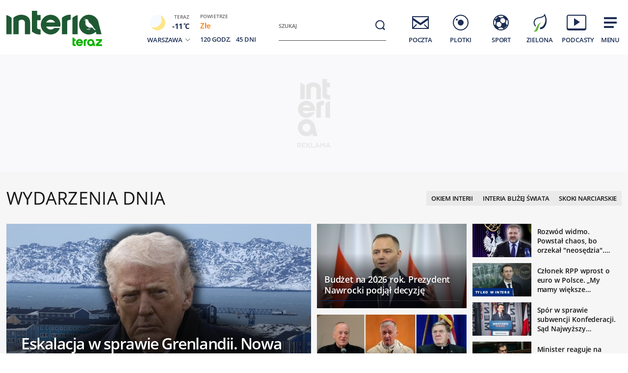

--- FILE ---
content_type: text/html; charset=utf-8
request_url: https://www.interia.pl/
body_size: 93289
content:
<!DOCTYPE html>
<html class="" lang="pl">
<head>
    <meta charset="UTF-8">
    <title>Interia - Polska i świat: informacje, sport, gwiazdy.</title>
        <meta name="Description" content="Interia - czołowy polski portal internetowy. Najlepsze serwisy informacyjne i tematyczne (Wydarzenia, Sport, Motoryzacja, Biznes, GeekWeek, Gry, Kobieta). Bezpłatna poczta e-mail." >
            <meta name="GOOGLEBOT" content="NOODP" >
        <meta name="referrer" content="unsafe-url" >
        <meta name="viewport" content="width=device-width, initial-scale=1" >
    <meta property="og:url" content="//www.interia.pl/">
    <meta property="og:title" content="Interia - Polska i świat: informacje, sport, gwiazdy."/>
    <meta property="og:description" content="Interia - czołowy polski portal internetowy. Najlepsze serwisy informacyjne i tematyczne (Wydarzenia, Sport, Motoryzacja, Biznes, GeekWeek, Gry, Kobieta). Bezpłatna poczta e-mail.">
    <meta property="og:image" content="/build/images/interia-icon-fb-900x471-pattern.png">
    <meta property="og:type" content="website" />
    <meta property="fb:app_id" content="438577716225831">
    <meta name="theme-color" content="#fff" >

    <link rel="preconnect" href="https://ls.hit.gemius.pl">
    <link rel="preconnect" href="https://prywatnosc.interia.pl">
    <link rel="preconnect" href="https://iwa3.hit.interia.pl">
    <link rel="preconnect" href="https://adc.interia.pl">
    <link rel="preconnect" href="https://ifr-lib.interia.pl">
    <link rel="preconnect" href="https://www.googletagmanager.com">
    <link rel="preconnect" href="https://stats.g.doubleclick.net">
    <link rel="preconnect" href="https://ia.hit.interia.pl">
    <link rel="preconnect" href="https://adservice.google.com">
    <link rel="preconnect" href="https://hub.com.pl">

    <link rel="dns-prefetch" href="https://sgp2021.iplsc.com">
    <link rel="dns-prefetch" href="https://js.iplsc.com">
    <link rel="dns-prefetch" href="https://interia.hit.gemius.pl">
    <link rel="dns-prefetch" href="https://iwa.iplsc.com">
    <link rel="dns-prefetch" href="https://iwa3.hit.interia.pl">
    <link rel="dns-prefetch" href="https://www.google-analytics.com">
    <link rel="dns-prefetch" href="https://pogoda.interia.pl">
    <link rel="dns-prefetch" href="https://d.iplsc.com">
    <link rel="dns-prefetch" href="https://api.interia.nsaudience.pl">

        <link rel="canonical" href="https://www.interia.pl" />
    <link rel="manifest" href="/manifest.json" type="application/json" >
        <link rel="icon" href="/favicon.ico" sizes="any"><!-- 48×48 -->
    <link rel="icon" href="/favicon.svg" type="image/svg+xml">
    <link rel="apple-touch-icon" sizes="180x180" href="/apple-touch-icon.png"/><!-- 180×180 -->
                <link href="https://sgp2021.iplsc.com/build/7b7747ec045ae606eb720a1222f56098-reset.04f141c1.css" media="all" rel="stylesheet" type="text/css">
    
    <link href="https://sgp2021.iplsc.com/build/7b7747ec045ae606eb720a1222f56098-layout.c421beee.css" media="all" rel="stylesheet" type="text/css">
    <link href="https://sgp2021.iplsc.com/build/7b7747ec045ae606eb720a1222f56098-news.4a40a29e.css" media="all" rel="stylesheet" type="text/css">
    <link href="https://sgp2021.iplsc.com/build/7b7747ec045ae606eb720a1222f56098-special.9c40c75c.css" media="all" rel="stylesheet" type="text/css">
    <link rel="stylesheet" href="https://sgp2021.iplsc.com/build/7b7747ec045ae606eb720a1222f56098-app-header.fea72fce.css"><link rel="stylesheet" href="https://sgp2021.iplsc.com/build/7b7747ec045ae606eb720a1222f56098-app.ea8b878e.css">
        <script type="speculationrules">
        {
            "prefetch": [
                {
                    "source": "document",
                    "where": { "and": [
                        { "selector_matches": ".wiadspec-li .tile-a"}
                    ]},
                    "eagerness": "moderate"
                }
            ],
            "prerender": [
                {
                    "source": "document",
                    "where": { "and": [
                        { "selector_matches": ".wiadspec-li:first-child .tile-a"},
                        { "href_matches": "*://*.interia.pl/*" }
                    ]},
                    "eagerness": "moderate"
                }
            ]

        }
    </script>
    <script>
                try{
            var Inpl = Inpl || {};
            if(localStorage.getItem('autorefresh') === 'true'){
                var __iwa = __iwa || [];
                __iwa.push(["setCustomVar","autorefresh","true","page"]);
                sessionStorage.setItem('stop_autorefresh', 'false');
                localStorage.setItem('autorefresh', 'false');
                Inpl.skipGemiusIdent = true
            }
            if(sessionStorage.getItem('stop_autorefresh') === 'true'){
                sessionStorage.setItem('stop_autorefresh', 'false');
            }
        } catch (e) {
            console.log('Brak dostępu do local storage');
        }
    </script>
    <script>
        function prepareClickMap() {
            window.history.scrollRestoration="auto";
            window.Inpl = window.Inpl || {};
            window.Inpl.Video = window.Inpl.Video || {};
            window.Inpl.adsDisabled = "1";
            if (window.Inpl.Video.currentPlaying) {
                window.Inpl.Video.currentPlaying.pause();
            }
            window.sessionStorage.setItem('stop_autorefresh', 'true');
            document.querySelectorAll('.item.tile.hidden').forEach(function (el) {
                el.classList.remove('hidden')
                el.style.display = 'block';
            })
            window.clickMapLoaded = true;
        }
        try {
            if(sessionStorage.getItem('clickmap-ui-active') === 'true') {
                prepareClickMap();
            }
        } catch (e){
            console.log('brak dostępu co sessionStorage')
        }
        window.addEventListener('clickmap-ui-active', function () {
            prepareClickMap();
        });
    </script>
        <script>
        window.Inpl = window.Inpl||{};
        Inpl.profiledTemplate = "";
        Inpl.adsDisabled = window.clickMapLoaded ? 1 : "0";
        Inpl.playerDisabled = "0";
        Inpl.personaliseDisabled = false
        Inpl.segmentationDisabled = false
        Inpl.popularEnabled = true
    </script>
    <script>
        function isInsetsDisabled (){
            try{
                self.disallowInsets = (top == self  || (top != self && typeof top.disallowInsets == 'undefined') ) ? false : true;
                return (top == self  || (top != self && typeof top.disallowInsets == 'undefined') ) ? false : true;
            } catch(e){
                return false;
            }
        }
        isInsetsDisabled ();
    </script>
    <script>
        window.Inpl = window.Inpl || {};
        window.Inpl.Ad = window.Inpl.Ad || {};
        window.Inpl.Ad.exSettings = window.Inpl.Ad.exSettings || {};

        INPL_UANC_CONFIG_URL = "sgp2021.interia.pl" ;
        Inpl.Ad.exSettings.noAdvertisement = Number(Inpl.adsDisabled);
        window.addEventListener('DOMContentLoaded', function () {window.domContentLoaded = true;});
    </script>

    <script async src="https://fundingchoicesmessages.google.com/i/pub-1636271870028934?ers=1"></script><script>(function() {function signalGooglefcPresent() {if (!window.frames['googlefcPresent']) {if (document.body) {const iframe = document.createElement('iframe'); iframe.style = 'width: 0; height: 0; border: none; z-index: -1000; left: -1000px; top: -1000px;'; iframe.style.display = 'none'; iframe.name = 'googlefcPresent'; document.body.appendChild(iframe);} else {setTimeout(signalGooglefcPresent, 0);}}}signalGooglefcPresent();})();</script>
    <script>

        window.Inpl = window.Inpl||{};
        window.Inpl.host = "www.interia.pl";
        window.Inpl.trackerId = "1";
        window.Inpl.WebTr={};
        if(!window.disallowInsets){
        
        Inpl.WebTr.gemius={};
        Inpl.WebTr.gemius.host="//interia.hit.gemius.pl/";
        Inpl.WebTr.gemius.identifier="7cd@ueKbjLizL8tsiGI3vPf7";
        
        
        var Inpl=window.Inpl||{};function gemius_pending(i){window[i]=window[i]||function(){var e=window[i+"_pdata"]=window[i+"_pdata"]||[];e[e.length]=arguments}}Inpl.skipGemiusIdent||(pp_gemius_identifier=Inpl.WebTr.gemius.identifier,pp_gemius_time_identifier=Inpl.WebTr.gemius.time_identifier),Inpl.gemiusOff||(gemius_pending("gemius_hit"),gemius_pending("gemius_event"),gemius_pending("pp_gemius_hit"),gemius_pending("pp_gemius_event"),function(r,o){try{function e(e,i){var t=r.createElement(o),s=e?Inpl.WebTr.gemius.host+"sweqevub.js":Inpl.WebTr.gemius.host+"xgemius.js";n=e?"sweqevub":"xgemius",p=e?6:1,t.setAttribute("async","async"),t.setAttribute("defer","defer"),t.onerror=function(){void 0!==Inpl&&void 0!==Inpl.Abd&&Inpl.Abd.trackError(n,p)},t.onload=function(){void 0!==Inpl&&void 0!==Inpl.Abd&&Inpl.Abd.registerScript(n,p)},t.src=d+":"+s,u.parentNode.insertBefore(t,u),i&&t.addEventListener?t.addEventListener(["on","er","r","or"].join(""),i,!1):i&&t.attachEvent&&t.attachEvent("onerror",i)}var u=r.getElementsByTagName(o)[0],d="http"+("https:"==location.protocol?"s":"");e(0,function(){e(1)})}catch(e){window.Inpl&&window.Inpl.Log&&Inpl.Log.log("gemius_inset_error",e)}}(document,"script"));var __iwa=__iwa||[];__iwa.push(["setCustomVar","gemius_hg","1","page"]),Inpl.skipGemiusIdent||(__iwa.push(["setCustomVar","gemiusId",pp_gemius_identifier,"page"]),__iwa.push(["setCustomVar","gemiusTime",pp_gemius_time_identifier,"page"]));
        
        var __iwa = __iwa || [];
        Inpl.WebTr.iwa = {};
        Inpl.Ad = Inpl.Ad || {};
        Inpl.Ad.exSettings = Inpl.Ad.exSettings || {};
        Inpl.Ad.exSettings.keywords = Inpl.Ad.exSettings.keywords || {};
        __iwa.push(['setCustomVar','webtrack','true','page']);
        __iwa.push(['setCustomVar','webtrack','true','page']);
        __iwa.push(['setCustomVar','webtrack_date','1/19/2026, 7:47:41 AM','page']);
        __iwa.push(['setCustomVar','keywords',Inpl.Ad.exSettings.keywords.DFP,'page']);
        __iwa.push(['setCustomVar','path_prefix',Inpl.Ad.exSettings.pathPrefix,'page']);
        Inpl.WebTr.iwa.crossorigin = 0;
        Inpl.WebTr.iwa.plugins = {"performance":{"name":"performance"},"pageheight":{"name":"pageheight"},"scroll":{"name":"scroll"},"timeSpent":{"name":"timeSpent"},"viewAbility":{"name":"viewAbility"},"browserFeatures":{"name":"browserFeatures"},"clickMap":{"name":"clickMap"},"clickMapUI":{"name":"clickMapUI"}};
        Inpl.WebTr.iwa.noPv = false;
        Inpl.WebTr.iwa.trackerId = window.Inpl.trackerId;
        Inpl.WebTr.iwa.iwa3Source = "//js.iplsc.com/iwa3/3.0.140/";
        Inpl.WebTr.iwa.iwa3Collector = "//iwa3.hit.interia.pl:443";
        Inpl.WebTr.iwa.sessionHost = window.Inpl.host;
        !function(e){var i={};function n(r){if(i[r])return i[r].exports;var t=i[r]={i:r,l:!1,exports:{}};return e[r].call(t.exports,t,t.exports,n),t.l=!0,t.exports}n.m=e,n.c=i,n.d=function(e,i,r){n.o(e,i)||Object.defineProperty(e,i,{enumerable:!0,get:r})},n.r=function(e){"undefined"!=typeof Symbol&&Symbol.toStringTag&&Object.defineProperty(e,Symbol.toStringTag,{value:"Module"}),Object.defineProperty(e,"__esModule",{value:!0})},n.t=function(e,i){if(1&i&&(e=n(e)),8&i)return e;if(4&i&&"object"==typeof e&&e&&e.__esModule)return e;var r=Object.create(null);if(n.r(r),Object.defineProperty(r,"default",{enumerable:!0,value:e}),2&i&&"string"!=typeof e)for(var t in e)n.d(r,t,function(i){return e[i]}.bind(null,t));return r},n.n=function(e){var i=e&&e.__esModule?function(){return e.default}:function(){return e};return n.d(i,"a",i),i},n.o=function(e,i){return Object.prototype.hasOwnProperty.call(e,i)},n.p="/",n(n.s=0)}([function(e,i){"undefined"==typeof iwa&&(window.iwa=function(){return iwa3.apply(null,arguments)});var n=window.Inpl||{};window.emptyString="",function(e,i,r,t,o,a){var w=Object.entries&&"undefined"!=typeof Promise&&-1!==Promise.toString().indexOf("[native code]")?1:0;window.iwa3BaseURL=w?e+"new/":e+"old/";var s=window.iwa3BaseURL+"main.iwa.js";window.IWA3Object="iwa3";var c="script";window.iwa3=window.iwa3||function(){window.iwa3.q=window.iwa3.q||[],window.iwa3.q.push(arguments)};var u=document.createElement(c);n.WebTr.iwa.sessionHost?u.src="https:"+t+"/"+a+"iwa_core?ts="+Date.now()+"&u="+encodeURIComponent(location.href)+"&sh="+n.WebTr.iwa.sessionHost:u.src="https:"+t+"/"+a+"iwa_core?ts="+Date.now()+"&u="+encodeURIComponent(location.href)+"&sh="+location.host.replace("www.",""),u.async=1;var d=document.createElement(c),l=document.getElementsByTagName(c)[0];d.async=1,iwa3("config",{request:{socket:{url:"wss:"+t+"/"+a+"collector"},http:{url:"https:"+t}}}),d.src=s,n.WebTr.iwa.crossorigin&&d.setAttribute("crossorigin","anonymous"),l.parentNode.insertBefore(u,l),l.parentNode.insertBefore(d,l),u.onerror=function(){void 0!==n&&void 0!==n.Abd&&n.Abd.trackError("iwa3",3)},u.onload=function(){void 0!==n&&void 0!==n.Abd&&n.Abd.registerScript("iwa3",3)}}(n.WebTr.iwa.iwa3Source,0,0,n.WebTr.iwa.iwa3Collector,0,window.emptyString),n.WebTr.iwa.sessionHost?iwa("create",n.WebTr.iwa.trackerId,{sessionDomain:n.WebTr.iwa.sessionHost}):iwa("create",n.WebTr.iwa.trackerId);var r={};for(var t in n.WebTr.iwa.plugins)n.WebTr.iwa.plugins.hasOwnProperty(t)&&(o(),"clickMap"===t?iwa("clickMap"):iwa("plugin","register",t,r));function o(){for(var e in r={},n.WebTr.iwa.plugins[t].cv)n.WebTr.iwa.plugins[t].cv.hasOwnProperty(e)&&(r[n.WebTr.iwa.plugins[t].cv[e].name]=n.WebTr.iwa.plugins[t].cv[e].value)}if(window.iwaCustomVariablesData)for(var a in window.iwaCustomVariablesData)window.iwaCustomVariablesData.hasOwnProperty(a)&&iwa("setCustomVar",a,window.iwaCustomVariablesData[a],"page");n.WebTr.iwa.noPv||iwa("send","pageview")}]);
        iwa('plugin', 'register', 'rodo');
    
        Inpl.WebTr.ga4={};
        Inpl.WebTr.ga4.codes={"0":{"value":"G-KTT130KQ7K","cookieDomain":""}};
        (o=>{o.addEventListener("load",()=>{for(var e in Inpl.WebTr.ga4.codes){var a,t,n;Inpl.WebTr.ga4.codes.hasOwnProperty(e)&&(a=Inpl.WebTr.ga4.codes[e].value,e=Inpl.WebTr.ga4.codes[e].cookieDomain,n="script",t=document.createElement(n),n=document.getElementsByTagName(n)[0],t.async=1,t.src="https://www.googletagmanager.com/gtag/js?id="+a,n.parentNode.insertBefore(t,n),o.dataLayer=o.dataLayer||[],o.gtag=function(){dataLayer.push(arguments)},o.gtag("js",new Date),e&&""!==e?o.gtag("config",a,{cookie_domain:e}):o.gtag("config",a),t.onload=function(){let a=dataLayer.push;dataLayer.push=(...e)=>{requestAnimationFrame(()=>{setTimeout(()=>{a(...e)},0)})}})}})})(window);
        
        Inpl.WebTr.rd = {};
        Inpl.WebTr.rd.crossorigin = 0;
        Inpl.WebTr.rd.rodoScriptDir="//js.iplsc.com/inpl.rd/latest/";
        Inpl.WebTr.rd.rodoJsonDir="https://prywatnosc.interia.pl/rodo/messages-pl";
        !function(){var o="script",r=(window.rodoScriptDir=Inpl.WebTr.rd.rodoScriptDir,window.rodoJsonDir=Inpl.WebTr.rd.rodoJsonDir,document.createElement(o)),o=document.getElementsByTagName(o)[0];Inpl.WebTr.rd.crossorigin&&r.setAttribute("crossorigin","anonymous"),r.src=Inpl.WebTr.rd.rodoScriptDir+"inpl.rd.jssc",r.async=1,o.parentNode.insertBefore(r,o),window.googletag=window.googletag||{cmd:[]};try{localStorage.setItem("adoceanRodoKeyword","rodo_4")}catch(o){}}();
    window.addEventListener("load",(function(){var e=document.createElement("script");e.async=!0,e.src="https://atm.api.dmp.nsaudience.pl/atm.js?sourceId=interiaNew",document.querySelector("head").appendChild(e),function(e,n,t){if(!e[n]){var a=function(){var e=Array.prototype.slice.call(arguments);return new Promise((n,r)=>a[t].push({a:e,c:n,e:r}))};a[t]=[],e[n]=a}}(window,"__atm","_calls")}),!1);window.addEventListener("load",(function(){!function(_,a){const g=["_abd_st","_abd_hash","__adb_aid","_ga_RMGRYKD6CW","_ga_W4EY2M36Z2","_ga_4M95E8MSN8","_ga_2YF03B0P15","_ga_BHV4NK42MV","_ga_8WRW5JLN66","_ga_1RWSGM5Q56","_ga_KMH3XS8TXG","_ga_R5Q873RGD1","_ga_WKGRNLMD52","_ga_5H3MBYQS5C","_ga_VRQ1XBZKKM","_ga_YBYXXY2H5M","_ga_582LCY0H65","_ga_218ZDHYRTZ","_ga_4PV5L6SQP5","_ga_F0WYTQ74SH","_ga_TTZ9QBHFJD","_ga_7M7JP1M428","_ga_JVCE5SJ0KZ","_ga_M151V76HCL","_ga_D7VDJJNEB3","_ga_3Z1HXW2LZY","_ga_Q97722PG4K","_ga_KLLDF1TM2R","_ga_MYX84ZJ2ZH","_ga_JLHM569M6P","_ga_MLZXSPJBQ4","_ga_MVGW7DCP0Z","_ga_CB6K4BD983","_ga_8YNH39MYT9","_ga_5DW2G0VTKN","_ga_D4CT9J2LJX","_ga_BCKSMCM1L7","_ga_V2T2VJ8EB5","_ga_JE25YS20GS"];setTimeout(()=>{g.forEach(_=>function(_){const g="expires="+(new Date).toUTCString();a.cookie=`${_}=;path=/;${g}`}(_))},1e4)}(window,document)}));
        Inpl.WebTr.adtracker={};
        Inpl.WebTr.adtracker.src="//js.iplsc.com/inpl.uanc/1.3.254/inpl.uanc.js";
        Inpl.WebTr.adtracker.onload=true;
        Inpl.WebTr.adtracker.crossorigin=0;
        window.addEventListener(Inpl.WebTr.adtracker.onload ? 'load' : 'DOMContentLoaded', function(event){var s ='scr'+'ipt',r = document.createElement(s),e=document.getElementsByTagName(s)[0];if(Inpl.WebTr.adtracker.crossorigin){r.setAttribute('crossorigin','anonymous')};r.async=1;r.src=Inpl.WebTr.adtracker.src;e.parentNode.insertBefore(r,e);})
        
        Inpl.WebTr.webvitals = {};
        Inpl.WebTr.webvitals.traffic = "10";
        Inpl.WebTr.webvitals.url = "//js.iplsc.com/inpl.web-vitals/5.0.30/inpl.web-vitals.js";
        Inpl.WebTr.webvitals.enableWaterfallData = true;
        Inpl.WebTr.webvitals.waterfallDataTraffic = 3;
        Inpl.WebTr.webvitals.enablePerformanceMeasures = false;
        Inpl.WebTr.webvitals.performanceMeasuresTraffic = 1;
        Inpl.WebTr.webvitals.enableInlineAssetsData = false;
        Inpl.WebTr.webvitals.inlineAssetsDataTraffic = 1;
        (()=>{"use strict";let e=window.Inpl||{};!function(t,r,i){if(100*Math.random()<=i.traffic&&null===t.querySelector('script[src*="inpl.web-vitals"]')&&i.url){let r=t.createElement("script");r.src=i.url,t.head.appendChild(r),e.WebTr.webvitals.version="5.0.15"}}(document,navigator,e.WebTr.webvitals)})();
    
        Inpl.WebTr.pixelfb = {};;
        Inpl.WebTr.pixelfb.id = "238861105225571";
        var Inpl=window.Inpl||{};window.addEventListener("load",function(){var e,n,t,r;e=document,n="script",t=Inpl.WebTr.pixelfb.id,r=e.getElementsByTagName(n)[0],(e=e.createElement(n)).async=!0,e.src="https://www.facebook.com/tr?id="+t+"&ev=PageView&noscript=1",r.parentNode.insertBefore(e,r)});
    
        Inpl.WebTr.cookiesStorage = {};
        Inpl.WebTr.cookiesStorage.url = "//js.iplsc.com/inpl.cookies-storage/1.0.0/inpl.cookies-storage.js";
       
        var Inpl=window.Inpl||{};!function(r,o){null===r.querySelector('script[src*="inpl.cookies-storage"]')&&o.url&&window.addEventListener("load",e=>{var n=r.createElement("script");n.src=o.url,n.async=!0,r.body.appendChild(n)})}(document,(navigator,Inpl.WebTr.cookiesStorage));
    
        Inpl.WebTr.bfCache = {};
        Inpl.WebTr.bfCache.url = "//js.iplsc.com/inpl.bfcache/1.0.2/inpl.bfcache.js";
        (()=>{"use strict";let e=window.Inpl||{};!function(e,t,n){if(n.url){let t=e.createElement("script");t.src=n.url,e.head.appendChild(t)}}(document,navigator,e.WebTr.bfCache)})();
    }/* Wygenerowano dla www.interia.pl - 19.01.2026, 08:47:41  */
</script>

    <script>
        if (Inpl.skipGemiusIdent) {
            gemius_event('_view_','1_2VVCuLySRB2o.RMaqCvfUJ7H7pXSwrHdgpCwVO0oH.E7');
        }
    </script>

    <script src="/build/7b7747ec045ae606eb720a1222f56098-runtime.d94b3b43.js" async="async"></script><script src="/build/7b7747ec045ae606eb720a1222f56098-vendors.8b0c8915.js" async="async"></script><script src="/build/7b7747ec045ae606eb720a1222f56098-iniframe.a49d7ea9.js" async="async"></script>
    <script src="/build/7b7747ec045ae606eb720a1222f56098-sponsored.a9efa6ac.js"></script>
    <script src="/build/7b7747ec045ae606eb720a1222f56098-ia.971e89be.js" async="async"></script>
    <script src="/build/7b7747ec045ae606eb720a1222f56098-challenge.ea4981ec.js" async="async"></script>
    <script src="/build/7b7747ec045ae606eb720a1222f56098-sliderJS.3ece4757.js" async="async"></script>

</head>
<body data-iwa-block="default" class="sg ">
    <div class="ad-container standard sitebranding  "
     >
    <div class="inner-ad" style="max-width: 1372px">
                            <div id="ad-view-sitebranding"></div>
                    <div id="ad-sitebranding" class="ad " data-iwa-viewability-name="ad-sitebranding"  data-ad-sitebranding-ph="true"></div>

            <script>
                window.addEventListener('Inpl.sitebranding', function (event) {
                    if (event.detail && event.detail.isDisplayed && event.detail.placementId !== 'ad-gora_srodek') {
                        const adPlacement = document.querySelector('#ad-sitebranding');
                        if (adPlacement) {
                            adPlacement.style.display = 'block';
                            adPlacement.parentElement.classList.add('ad-loaded');
                            if (!adPlacement.classList.contains('prebid-native')) adPlacement.parentElement.parentElement.classList.add('ad-container-loaded');
                            adPlacement.parentElement.style.display = 'block';
                                                    }
                    }
                });
            </script>
            </div>
</div>

    <div class="page-header-container">
        <div class="page-header-static"></div>
        <div class="page-header big static">
                            <div data-ad-desktop="1" id="sponsCont"></div>
                        <div class="page-section section-content"><header data-iwa-block="header">
    <div class="logo has-special-svg">
        <a href="https://zielona.interia.pl/teraz-ptaki-maja-glos" title="" data-iwa-hash="32508" data-iwa-item="0" data-iwa-type="S">
                                 <img class="special-big" alt="Logo specjalne" src="https://sgp2021.iplsc.com/ext/000M6PFB0PJKBUEF.svg"/>
                    <img class="special-small" alt="Logo specjalne" src="https://sgp2021.iplsc.com/ext/000M6PFC5UUOWHO0.svg"/>
                    </a>
    </div>
    <div class="weather"></div>
    <div class="search" role="search">
        <form role="search" method="get" class="search-form" action="https://szukaj.interia.pl/internet" autocomplete="off" data-iwa-hash="31293" data-iwa-item="0">
            <label class="screen-reader-text" id="search-label" for="search-input">Szukaj:</label>
            <input type="search" id="search-input" class="search-field" name="q" value="" placeholder="Szukaj" autocomplete="off">
            <button type="submit" class="search-button" title="Wyszukaj">
                <span class="screen-reader-text">Szukaj</span>
                <svg xmlns="http://www.w3.org/2000/svg" width="60" height="60">
                    <use xlink:href="#icon-search"></use>
                </svg>
            </button>
        </form>
    </div>
    <nav class="main-nav">
        <ul class="menu">
            <li class="mail">
                <a href="https://poczta.interia.pl/logowanie/#iwa_source=sg_ikona" class="switch-mail" title="Poczta" data-iwa-hash="17978" data-iwa-item="1" data-iwa-type="S">
                    <svg xmlns="http://www.w3.org/2000/svg" height="60" width="60">
                        <use class="ico-unlogged static" xlink:href="#mail"/>
                        <use class="ico-logged static hidden" xlink:href="#mail-logged"/>
                        <use class="ico-new-mail static hidden" xlink:href="#mail-notification"/>
                        <use class="ico-unlogged fixed" xlink:href="#mail__small"/>
                        <use class="ico-logged fixed hidden" xlink:href="#mail-logged__small"/>
                        <use class="ico-new-mail fixed hidden" xlink:href="#mail-notification__small"/>
                    </svg>
                    <span>Poczta</span>
                </a>
            </li>
            <li class="chat">
                <a href="https://www.pomponik.pl/#iwa_source=sg_ikona" title="Plotki" data-iwa-hash="23861" data-iwa-item="2" data-iwa-type="S">
                    <svg xmlns="http://www.w3.org/2000/svg" height="60" width="60">
                        <use class="static" xlink:href="#chat"/>
                        <use class="fixed" xlink:href="#chat__small"/>
                    </svg>
                    <span>Plotki</span>
                </a>
            </li>
            <li class="polsatgo">
                <a href="https://sport.interia.pl/#iwa_source=sg_ikona" title="Sport" data-iwa-hash="39140" data-iwa-item="3" data-iwa-type="S">
                    <svg xmlns="http://www.w3.org/2000/svg" height="60" width="60">
                        <use class="static" xlink:href="#polsatgo"/>
                        <use class="fixed" xlink:href="#polsatgo__small"/>
                    </svg>
                    <span>Sport</span>
                </a>
            </li>
            <li class="zielona">
                <a href="https://zielona.interia.pl/#iwa_source=sg_ikona" title="Zielona" target="_blank" rel="noopener" data-iwa-hash="62908" data-iwa-item="4" data-iwa-type="S">
                    <svg xmlns="http://www.w3.org/2000/svg" height="60" width="60">
                        <use class="static" xlink:href="#zielona"/>
                        <use class="fixed" xlink:href="#zielona__small"/>
                    </svg>
                    <span>Zielona</span>
                </a>
            </li>
            <li class="podcasty">
                <a  id="icon-podcasty" href="https://tygodnik.interia.pl/#iwa_source=sg_ikona" title="Podcasty" data-iwa-hash="14341" data-iwa-item="5" data-megamenu-trigger data-iwa-type="S">
                    <svg width="60" height="60" xmlns="http://www.w3.org/2000/svg">
                        <use class="static" xlink:href="#podcasty"/>
                        <use class="fixed" xlink:href="#podcasty__small"/>
                    </svg>
                    <span>Podcasty</span>
                </a>
            </li>
            <li class="hamburger">
                <a href="#" title="Menu" data-iwa-hash="13626" data-iwa-item="6">
                    <svg xmlns="http://www.w3.org/2000/svg" height="60" width="60">
                        <use class="static" xlink:href="#hamburger"/>
                        <use class="fixed" xlink:href="#hamburger__small"/>
                    </svg>
                    <span>Menu</span>
                </a>
            </li>
        </ul>
        <div class="mail-container" data-mail="https://poczta.interia.pl/"
             data-widget="https://poczta.interia.pl/widget/nextv3"></div>
    </nav>
</header>
<script>
    (function () {
        let ico = document.querySelector('#icon-podcasty'),
            capping = document.cookie.replace(/(?:(?:^|.*;\s*)extraCapping\s*=\s*([^;]*).*$)|^.*$/, "$1"),
            expired = new Date();
        if (capping) {
            return;
        }
        expired.setTime((new Date()).getTime() + 3600000 * 24 * 7);
        document.cookie = 'extraCapping=1; expires=' + expired.toUTCString() + '; path=/';

        ico.classList.add('run-animation');
        setTimeout(() => {ico.classList.remove('run-animation');}, 2000, false);
        setTimeout(() => {ico.classList.add('run-animation');}, 5000, false);
    })()
</script>

<script>
    window.addEventListener('load', function () {
        if (typeof window.header !== 'undefined' && typeof window.header.init === 'function') {
            window.header.init();
        }
    });
</script>

<svg xmlns="http://www.w3.org/2000/svg" width="0" height="0" display="none">
    <defs>
        <symbol id="interia-logo" width="100%" viewbox="0 0 240 111">
            <path d="M340.453,72.438a25.714,25.714,0,0,1-15.2-6.133V24.81h10.731v7.956h0V32.8h7.15V43.355h-7.15V59.718c1.257,1.9,5.48,2.72,7.15,2.788v9.886c-.6.041-1.206.062-1.807.062Q340.891,72.454,340.453,72.438Zm81.442-19.856a20.209,20.209,0,0,1,40.276-2.029l5.679,21.415H457.5L456.12,66.8a20.207,20.207,0,0,1-34.225-14.215Zm10.545.014a9.646,9.646,0,1,0,9.645-9.491A9.577,9.577,0,0,0,432.44,52.6Zm-88.871-.017a20.108,20.108,0,0,1,40.21,0,19.766,19.766,0,0,1-.358,3.712l-.047.246H354.452a10.144,10.144,0,0,0,16.419,2.957l.09-.09h11.59l-.166.412a20.155,20.155,0,0,1-38.816-7.237ZM354.6,48.292h18.14a10.136,10.136,0,0,0-18.14,0Zm53.637,23.676V38.885a26.358,26.358,0,0,1,10.731-5.508V71.968Zm-21.46,0V38.885a25.717,25.717,0,0,1,15.195-6.134,26.872,26.872,0,0,1,2.688.048v9.888c-1.673.066-5.9.886-7.152,2.786v26.5Zm-75.829,0V48.358c0-4.09-4.291-6.394-8.211-5.557-1.831.391-4.248,1.507-4.666,3.174V71.968H287.344V38.886a25.72,25.72,0,0,1,15.194-6.133c8.949-.311,19.144,3.963,19.144,15.092V71.968Zm-37.914,0V33.376a26.342,26.342,0,0,1,10.729,5.508V71.968Z" transform="translate(-273.037 7.19)" fill="#1c2e53"/>
        </symbol>
        <symbol id="interia-logo-bottom" width="100%" viewbox="0 0 196.033 49">
            <path d="M67.419,47.628a25.7144,25.7144,0,0,1-15.2-6.133V0H62.95V7.956h0V7.99H70.1V18.545H62.95V34.908c1.257,1.9,5.48,2.72,7.15,2.788v9.886c-.6.041-1.206.062-1.807.062Q67.857,47.644,67.419,47.628Zm81.442-19.856a20.209,20.209,0,0,1,40.276-2.029l5.679,21.415h-10.35l-1.38-5.168a20.207,20.207,0,0,1-34.225-14.215Zm10.545.014a9.646,9.646,0,1,0,9.8-9.49q-.0774-.0012-.1548-.0012a9.577,9.577,0,0,0-9.645,9.495Zm-88.871-.017a20.108,20.108,0,0,1,40.21,0,19.7547,19.7547,0,0,1-.358,3.712l-.047.246H81.418a10.1441,10.1441,0,0,0,16.419,2.957l.09-.09h11.59l-.166.412a20.155,20.155,0,0,1-38.816-7.237Zm11.031-4.287h18.14a10.136,10.136,0,0,0-18.14,0Zm53.637,23.676V14.075a26.3582,26.3582,0,0,1,10.731-5.508V47.158Zm-21.46,0V14.075a25.7169,25.7169,0,0,1,15.195-6.134,26.8706,26.8706,0,0,1,2.688.048v9.888c-1.673.066-5.9.886-7.152,2.786v26.5Zm-75.829,0V23.548c0-4.09-4.291-6.394-8.211-5.557-1.831.391-4.248,1.507-4.666,3.174V47.158H14.31V14.076A25.72,25.72,0,0,1,29.504,7.943c8.949-.311,19.144,3.963,19.144,15.092V47.158ZM0,47.158V8.566a26.3419,26.3419,0,0,1,10.729,5.508V47.158Z" fill="#1c2e53"/>
        </symbol>

        <symbol id="icon-search" width="100%" viewBox="0 0 60 60">
            <path d="M29.332 20.001a9.332 9.332 0 1 0 9.332 9.332 9.331 9.331 0 0 0-9.332-9.332Zm0 16.606a7.274 7.274 0 1 1 7.274-7.274 7.274 7.274 0 0 1-7.274 7.274Z"/>
            <path d="M35.459 34.082 40 38.623l-1.857 1.857-4.54-4.541z"/>
        </symbol>
        <symbol id="icon-search__small" width="100%" viewBox="0 0 30 30">
            <path d="M14.533 8.001a6.533 6.533 0 1 0 6.532 6.532 6.533 6.533 0 0 0-6.532-6.532Zm0 11.624a5.091 5.091 0 1 1 5.092-5.092 5.092 5.092 0 0 1-5.092 5.092Z"/>
            <path d="m17.522 19.158 1.3-1.3L22 21.037l-1.3 1.3z"/>
        </symbol>

        <symbol id="mail" viewBox="0 0 60 60">
            <path d="M15 28.883v-3.647L30 35.6l12.825-8.858L45 25.239v14.6l-6.481-6.479-1.673 1.156L43.33 41H16.307l6.634-6.634-1.674-1.155L15 39.479Zm0-8.507V19h30v1.376L30 30.737ZM13 17v26h34V17Z"/>
        </symbol>
        <symbol id="mail__small" viewBox="0 0 30 30">
            <path d="M22 12.116v8.191l-3.389-4.028-.824.568L21.281 21H7.537l3.563-4.23-.828-.57L7 20.091v-7.973l7.5 5.182ZM7 9.689V9h15v.69l-7.5 5.181ZM6 8v14h17V8Z"/>
        </symbol>
        <symbol id="podcasty" viewBox="0 0 60 60">
            <path d="M25 37L37 29L25 21V37Z"/>
            <path fill-rule="evenodd" clip-rule="evenodd" d="M10 18C10 15.7909 11.7909 14 14 14H46C48.2091 14 50 15.7909 50 18V42C50 44.2091 48.2091 46 46 46H14C11.7909 46 10 44.2091 10 42V18ZM14 16H46C47.1046 16 48 16.8954 48 18V40C48 41.1046 47.1046 42 46 42H14C12.8954 42 12 41.1046 12 40V18C12 16.8954 12.8954 16 14 16Z"/>
        </symbol>
        <symbol id="podcasty__small" viewBox="0 0 30 30">
            <path d="M12.5 18.5L18.5 14.5L12.5 10.5V18.5Z"/>
            <path fill-rule="evenodd" clip-rule="evenodd" d="M5 9C5 7.89543 5.89543 7 7 7H23C24.1046 7 25 7.89543 25 9V21C25 22.1046 24.1046 23 23 23H7C5.89543 23 5 22.1046 5 21V9ZM7 8H23C23.5523 8 24 8.44772 24 9V20C24 20.5523 23.5523 21 23 21H7C6.44772 21 6 20.5523 6 20V9C6 8.44772 6.44772 8 7 8Z"/>
        </symbol>

        <symbol id="mail-logged" viewBox="0 0 60 60">
            <path d="M15 20.376V19h30v1.376L30 30.737ZM13 17v26h23v-2H16.307l6.634-6.634-1.674-1.155L15 39.479V25.236L30 35.6l12.825-8.858L45 25.239V31h2V17Z"/>
            <path d="M42.5 36.386a2.03 2.03 0 1 0 2-2.386 2.215 2.215 0 0 0-2 2.381M44.5 39.719c-2.485 0-4.5 1.066-4.5 2.381V44h9v-1.9c0-1.315-2.013-2.381-4.5-2.381"/>
        </symbol>
        <symbol id="mail-logged__small" viewBox="0 0 30 30">
            <path d="M19.667 17.924A1.353 1.353 0 1 0 21 16.337a1.476 1.476 0 0 0-1.333 1.587M21 20.146c-1.657 0-3 .711-3 1.587V23h6v-1.267c0-.876-1.342-1.587-3-1.587"/>
            <path d="M7 9.689V9h15v.69l-7.5 5.181ZM6 8v14h10v-1H7.537l3.563-4.23-.828-.57L7 20.091v-7.973l7.5 5.182 7.5-5.184V15h1V8Z"/>
        </symbol>

        <symbol id="mail-notification" viewBox="0 0 60 60">
            <path d="M15 20.376V19h30v1.376L30 30.737ZM13 17v26h25v-2H16.307l6.634-6.634-1.674-1.155L15 39.479V25.236L30 35.6l12.825-8.858L45 25.239V33h2V17Z"/>
            <path d="M45.5 37a3.5 3.5 0 1 1-3.5 3.5 3.5 3.5 0 0 1 3.5-3.5" fill="#ff0036"/>
        </symbol>
        <symbol id="mail-notification__small" viewBox="0 0 30 30">
            <path d="M7 9.688V9h15v.69l-7.5 5.181ZM6 8v14h11v-1H7.537l3.563-4.229-.828-.571L7 20.092v-7.974l7.5 5.182 7.5-5.184V16h1V8Z"/>
            <path d="M21.5 18a2.5 2.5 0 1 1-2.5 2.5 2.5 2.5 0 0 1 2.5-2.5" fill="#ff0036"/>
        </symbol>

        <symbol id="chat" viewBox="0 0 60 60">
                                    <path d="M30 46c-8.82 0-16-7.18-16-16s7.18-16 16-16 16 7.18 16 16-7.18 16-16 16Zm0-30c-7.72 0-14 6.28-14 14s6.28 14 14 14 14-6.28 14-14-6.28-14-14-14Z"/>
            <path d="M36 30a6 6 0 0 1-6 6 6 6 0 0 1-6-6 6 6 0 0 1 6-6 6 6 0 0 1 6 6Zm-12-6a2 2 0 0 1-2 2 2 2 0 0 1-2-2 2 2 0 0 1 2-2 2 2 0 0 1 2 2Z"/>
        </symbol>
        <symbol id="chat__small" viewBox="0 0 30 30">
                                    <path d="M15 23a8 8 0 0 1 0-16 8 8 0 0 1 0 16Zm0-15a7 7 0 1 0 .02 14.02A7 7 0 0 0 15 8Z"/>
            <path d="M18 15a3 3 0 0 1-3 3 3 3 0 0 1-3-3 3 3 0 0 1 3-3 3 3 0 0 1 3 3Zm-6-3a1 1 0 0 1-1 1 1 1 0 0 1-1-1 1 1 0 0 1 1-1 1 1 0 0 1 1 1Z"/>
        </symbol>

        <symbol id="polsatgo" viewBox="0 0 60 60">
            <polygon points="20.90039 20.9024 20.90131 20.90155 20.90302 20.89972 20.90039 20.9024"/>
            <path d="M41.31348,18.68652c-3.02148-3.02197-7.04004-4.68652-11.31348-4.68652s-8.29199,1.66455-11.31348,4.68652c-3.02246,3.02197-4.68652,7.04004-4.68652,11.31348,0,4.27441,1.66406,8.29199,4.68652,11.31348,3.02148,3.02246,7.04004,4.68652,11.31348,4.68652s8.29199-1.66406,11.31348-4.68652c3.02246-3.02148,4.68652-7.03906,4.68652-11.31348,0-4.27344-1.66406-8.2915-4.68652-11.31348Zm1.90546,15.89758c-.45435,.1474-1.03644,.2804-1.5412,.28992-.19189-.91907-.71027-2.45801-2.07416-4.16821,.6297-1.1452,1.37299-3.22174,1.31061-5.34021,.68903-.15131,1.45563-.40137,2.06555-.61865,.6665,1.6474,1.02026,3.42249,1.02026,5.25305,0,1.58667-.27716,3.12744-.78107,4.58411Zm-8.30878-13.76575c2.01953,.91846,3.39062,2.99902,3.96191,4.00928,.3125,2.31299-.83301,4.71143-1.15137,5.17188-.60687,.26312-3.1438,.85876-5.16913,1.138l-4.01862-4.01862c.24561-1.67847,.70355-4.12396,1.15747-5.24634,1.19922-.4458,3.6709-1.20752,5.21973-1.0542Zm-10.08203,18.05273c-1.00977-.57031-3.08984-1.93945-4.00879-3.96094-.15527-1.5498,.6084-4.01953,1.05371-5.2207,1.12012-.45264,3.56641-.91211,5.24414-1.1582l4.02344,4.02441c-.27832,2.00781-.86816,4.51758-1.13379,5.14941-.55566,.375-2.90918,1.47363-5.17871,1.16602Zm9.95691-22.01801c-.0484,.62872-.14539,1.36926-.29877,1.95068-1.99597-.00079-4.42065,.80139-5.43231,1.17273-1.81036-1.10358-3.2406-1.58093-4.27179-1.7641-.00635-.46655,.00751-.89447,.02539-1.21362,1.63055-.65094,3.38397-.99878,5.19244-.99878,1.65991,0,3.2699,.30255,4.78503,.85309Zm-14.68445,3.2475c.81439-.81421,1.71918-1.50104,2.67987-2.08221,.00067,.44061,.01868,.92181,.06476,1.4101-.75708,.40784-1.3631,.8924-1.94391,1.47308-.53552,.53571-.98877,1.09296-1.37622,1.76971-.48901-.04962-.97205-.05359-1.42065-.03442,.5636-.9068,1.22229-1.76239,1.99615-2.53625Zm-3.07977,4.6449c.29858-.04498,.70819-.09174,1.1662-.11151,.16455,1.03894,.6355,2.52539,1.79016,4.41968-.37079,1.01172-1.17145,3.4361-1.17212,5.43237-.58209,.15356-1.32318,.25049-1.95227,.29865-.55035-1.51508-.85278-3.12488-.85278-4.78467,0-1.83112,.35388-3.60675,1.02081-5.25452Zm7.72638,18.23431c.2179-.61151,.46521-1.37848,.61646-2.06848,.08386,.0025,.16785,.00958,.25159,.00958,2.03052,0,3.99011-.71344,5.09058-1.31842,1.71057,1.36493,3.24908,1.88336,4.16821,2.07526-.00952,.50427-.14209,1.08655-.28925,1.54095-1.45685,.50403-2.99786,.78131-4.58478,.78131-1.83044,0-3.60547-.35376-5.25281-1.0202Zm15.15222-3.08038c-.92279,.92279-1.95673,1.69098-3.06415,2.31299,.02942-.28088,.03693-.56842,.02039-.8576,.63123-.3559,1.60193-.98584,2.55743-1.94073v.00098c.95538-.95599,1.58545-1.92712,1.94147-2.55872,.09064,.00525,.18091,.01672,.27142,.01672,.19751,0,.39227-.01416,.58429-.03418-.62164,1.10602-1.3891,2.13879-2.31085,3.06055Z"/>
        </symbol>
        <symbol id="polsatgo__small" viewBox="0 0 30 30">
            <polygon points="10.4502 10.4512 10.45065 10.45078 10.45151 10.44986 10.4502 10.4512"/>
            <path d="M20.65674,9.34326c-1.51074-1.51099-3.52002-2.34326-5.65674-2.34326s-4.146,.83228-5.65674,2.34326c-1.51123,1.51099-2.34326,3.52002-2.34326,5.65674,0,2.13721,.83203,4.146,2.34326,5.65674,1.51074,1.51123,3.52002,2.34326,5.65674,2.34326s4.146-.83203,5.65674-2.34326c1.51123-1.51074,2.34326-3.51953,2.34326-5.65674,0-2.13672-.83203-4.14575-2.34326-5.65674Zm.95273,7.94879c-.22717,.0737-.51822,.1402-.7706,.14496-.09595-.45953-.35513-1.229-1.03708-2.08411,.31485-.5726,.68649-1.61087,.6553-2.6701,.34451-.07565,.72781-.20068,1.03278-.30933,.33325,.8237,.51013,1.71124,.51013,2.62653,0,.79333-.13858,1.56372-.39053,2.29205Zm-4.15439-6.88287c1.00977,.45923,1.69531,1.49951,1.98096,2.00464,.15625,1.15649-.4165,2.35571-.57568,2.58594-.30344,.13156-1.5719,.42938-2.58456,.569l-2.00931-2.00931c.1228-.83923,.35178-2.06198,.57874-2.62317,.59961-.2229,1.83545-.60376,2.60986-.5271Zm-5.04102,9.02637c-.50488-.28516-1.54492-.96973-2.00439-1.98047-.07764-.7749,.3042-2.00977,.52686-2.61035,.56006-.22632,1.7832-.45605,2.62207-.5791l2.01172,2.01221c-.13916,1.00391-.43408,2.25879-.56689,2.57471-.27783,.1875-1.45459,.73682-2.58936,.58301Zm4.97845-11.009c-.0242,.31436-.07269,.68463-.14938,.97534-.99799-.0004-2.21033,.4007-2.71616,.58636-.90518-.55179-1.6203-.79047-2.13589-.88205-.00317-.23328,.00375-.44724,.0127-.60681,.81528-.32547,1.69199-.49939,2.59622-.49939,.82996,0,1.63495,.15128,2.39252,.42654Zm-7.34222,1.62375c.4072-.4071,.85959-.75052,1.33994-1.04111,.00034,.22031,.00934,.46091,.03238,.70505-.37854,.20392-.68155,.4462-.97195,.73654-.26776,.26785-.49438,.54648-.68811,.88486-.24451-.02481-.48602-.02679-.71033-.01721,.2818-.4534,.61115-.8812,.99808-1.26813Zm-1.53989,2.32245c.14929-.02249,.3541-.04587,.5831-.05576,.08228,.51947,.31775,1.2627,.89508,2.20984-.18539,.50586-.58572,1.71805-.58606,2.71619-.29105,.07678-.66159,.12524-.97614,.14932-.27518-.75754-.42639-1.56244-.42639-2.39233,0-.91556,.17694-1.80338,.51041-2.62726Zm3.86319,9.11716c.10895-.30576,.2326-.68924,.30823-1.03424,.04193,.00125,.08392,.00479,.12579,.00479,1.01526,0,1.99506-.35672,2.54529-.65921,.85529,.68246,1.62454,.94168,2.08411,1.03763-.00476,.25214-.07104,.54327-.14462,.77048-.72842,.25201-1.49893,.39066-2.29239,.39066-.91522,0-1.80273-.17688-2.6264-.5101Zm7.57611-1.54019c-.4614,.4614-.97836,.84549-1.53207,1.15649,.01471-.14044,.01846-.28421,.01019-.4288,.31561-.17795,.80096-.49292,1.27872-.97037v.00049c.47769-.478,.79272-.96356,.97073-1.27936,.04532,.00262,.09045,.00836,.13571,.00836,.09875,0,.19614-.00708,.29214-.01709-.31082,.55301-.69455,1.0694-1.15543,1.53027Z"/>

        </symbol>

        <symbol id="zielona" viewBox="0 0 60 60">
            <path d="M26.637 43.811c1.559-4.55 1.765-10.632 7.119-14.232.016-.012.037-.037.016-.037-7.164 1.669-9.072 7.816-10.484 10.887-1.855 4.028-3.124 6.417-5.159 6.981a4.364 4.364 0 0 1-2.129 0c3.324 1.251 6.178 1.6 8.246.046a7.367 7.367 0 0 0 2.391-3.646" fill="#6bb93c"/>
            <path d="M43.991 22.489a29.733 29.733 0 0 0-2.274-7.26L40.27 12l-1.846 3.02c-.077.118-.17.224-.251.34-.037.037-.07.066-.109.1-.922.921-2.464 2.462-9.192 3.591-7.829 1.32-11.284 4.966-11.204 11.826a8.742 8.742 0 0 0 1.619 4.61 11.772 11.772 0 0 0 1.913 2.988 23.117 23.117 0 0 1 .977-2.548 8.026 8.026 0 0 1-2.5-5.073C19.6 25.3 21.968 22.245 29.2 21.03c8.375-1.4 9.555-3.546 10.709-4.566a19.535 19.535 0 0 1-2.049 19.165 9.05 9.05 0 0 1-6.445 4.029 53.556 53.556 0 0 0-.8 2.278 10.374 10.374 0 0 1-.56 1.382 11.738 11.738 0 0 0 1.345.082c2.522 0 6.152-.876 9.124-5.045a19.544 19.544 0 0 0 3.607-12.262 23.463 23.463 0 0 0-.143-3.6"/>
        </symbol>
        <symbol id="zielona__small" viewBox="0 0 30 30">
            <path d="M13.58 21.543c.762-2.223.862-5.195 3.478-6.954.008-.006.018-.018.008-.018-3.5.814-4.431 3.818-5.123 5.318-.908 1.97-1.528 3.14-2.523 3.413a2.132 2.132 0 0 1-1.04 0c1.624.611 3.019.783 4.029.022a3.6 3.6 0 0 0 1.171-1.781" fill="#6bb93c"/>
            <path d="M22.057 11.125a14.528 14.528 0 0 0-1.111-3.547L20.239 6l-.9 1.476c-.038.058-.083.109-.123.166l-.053.051c-.451.45-1.2 1.2-4.491 1.755-3.828.642-5.516 2.424-5.477 5.776a4.272 4.272 0 0 0 .791 2.253 5.752 5.752 0 0 0 .932 1.46 11.3 11.3 0 0 1 .477-1.245 3.922 3.922 0 0 1-1.222-2.48c-.032-2.712 1.123-4.206 4.655-4.8 4.092-.684 4.669-1.733 5.233-2.231a9.545 9.545 0 0 1-1 9.364 4.422 4.422 0 0 1-3.149 1.969c-.139.368-.269.742-.388 1.113a5.069 5.069 0 0 1-.274.675 5.735 5.735 0 0 0 .656.04 5.338 5.338 0 0 0 4.458-2.465 9.549 9.549 0 0 0 1.764-5.991 11.464 11.464 0 0 0-.07-1.761"/>
        </symbol>

        <symbol id="hamburger" viewBox="0 0 60 60">
            <path d="M17 37v4h20v-4ZM17 28v4h26v-4ZM17 19v4h26v-4Z"/>
        </symbol>

        <symbol id="hamburger__small" viewBox="0 0 30 30">
            <path d="M8 18v2h10v-2ZM8 14v2h13v-2ZM8 10v2h13v-2Z"/>
        </symbol>

        <symbol id="gps-fixed" xmlns="http://www.w3.org/2000/svg" viewBox="0 0 60 60">
            <path fill="transparent" d="M0 0h60v60H0z"/>
            <path fill="currentColor" d="M28.5 43.5v-3.016a10.51 10.51 0 01-9.988-9.988H15.5v-.992h3.009a10.519 10.519 0 019.988-10V16.5h1v3.012a10.519 10.519 0 019.988 10H42.5v.992h-3.008a10.51 10.51 0 01-9.988 9.988V43.5zm.5-4.008a9.508 9.508 0 009.5-9.488 9.513 9.513 0 00-9.5-9.508 9.513 9.513 0 00-9.5 9.508 9.509 9.509 0 009.5 9.49zm-3-9.488a3 3 0 013-3 3 3 0 013 3 3 3 0 01-3 3 3 3 0 01-3-2.998z"/>
        </symbol>
        <symbol id="gps-off" xmlns="http://www.w3.org/2000/svg" viewBox="0 0 60 60">
            <path fill="transparent" d="M0 0h60v60H0z"/>
            <path fill="currentColor" d="M28.5 43.504v-3.02a10.488 10.488 0 01-6.925-3.07A10.433 10.433 0 0118.51 30.5H15.5v-.992h3.008a10.425 10.425 0 012.723-6.572l-1.034-1.033.707-.707 16.972 16.973-.707.707-1.11-1.111a10.444 10.444 0 01-6.558 2.721v3.02zm-9-13.5A9.5 9.5 0 0029 39.49a9.513 9.513 0 006.35-2.439L21.944 23.645a9.532 9.532 0 00-2.444 6.361zm17.9 6.281l-.717-.711a9.377 9.377 0 001.818-5.57 9.51 9.51 0 00-9.5-9.506 9.422 9.422 0 00-5.579 1.813l-.712-.717a10.426 10.426 0 015.792-2.088v-3.008h1v3.008a10.43 10.43 0 016.92 3.07 10.483 10.483 0 013.065 6.93h3.008v.992h-3.008a10.41 10.41 0 01-2.083 5.787l-.005.006z"/>
        </symbol>
        <symbol id="gps-not-fixed" xmlns="http://www.w3.org/2000/svg" viewBox="0 0 60 60">
            <path fill="transparent" d="M0 0h60v60H0z"/>
            <path fill="currentColor" d="M28.5 43.5v-3.016a10.51 10.51 0 01-9.988-9.988H15.5v-.992h3.009a10.519 10.519 0 019.988-10V16.5h1v3.012a10.519 10.519 0 019.988 10H42.5v.992h-3.008a10.51 10.51 0 01-9.988 9.988V43.5zm.5-4.008a9.508 9.508 0 009.5-9.488 9.513 9.513 0 00-9.5-9.508 9.513 9.513 0 00-9.5 9.508 9.509 9.509 0 009.5 9.49z"/>
        </symbol>
    </defs>
</svg>
</div>
        </div>
    </div>
        <div class="ad-container wide-ad gora_srodek "
     >
    <div class="inner-ad" style="max-width: 1372px">
                            <div id="ad-gora_srodek" class="ad " data-iwa-viewability-name="ad-gora_srodek"  data-ad-sitebranding-ph="true"></div>

            <script>
                window.addEventListener('Inpl.gora_srodek', function (event) {
                    if (event.detail && event.detail.isDisplayed && event.detail.placementId !== 'ad-gora_srodek') {
                        const adPlacement = document.querySelector('#ad-gora_srodek');
                        if (adPlacement) {
                            adPlacement.style.display = 'block';
                            adPlacement.parentElement.classList.add('ad-loaded');
                            if (!adPlacement.classList.contains('prebid-native')) adPlacement.parentElement.parentElement.classList.add('ad-container-loaded');
                            adPlacement.parentElement.style.display = 'block';
                                                    }
                    }
                });
            </script>
            </div>
</div>

            
    <div id="ad-1x1"></div>
    <div id="ad-1x1_2"></div>
    <div id="ad-1x1_3"></div>
    <div class="ad-container hidden-ad interstitial "
     style="display: none;">
    <div class="inner-ad" style="max-width: 1372px">
                            <div id="ad-view-interstitial"></div>
                    <div id="ad-interstitial" class="ad " data-iwa-viewability-name="ad-interstitial"  data-ad-sitebranding-ph="true"></div>

            <script>
                window.addEventListener('Inpl.interstitial', function (event) {
                    if (event.detail && event.detail.isDisplayed && event.detail.placementId !== 'ad-gora_srodek') {
                        const adPlacement = document.querySelector('#ad-interstitial');
                        if (adPlacement) {
                            adPlacement.style.display = 'block';
                            adPlacement.parentElement.classList.add('ad-loaded');
                            if (!adPlacement.classList.contains('prebid-native')) adPlacement.parentElement.parentElement.classList.add('ad-container-loaded');
                            adPlacement.parentElement.style.display = 'block';
                                                    }
                    }
                });
            </script>
            </div>
</div>

    <section id="top-section" class="section" data-viasg-default-root>
        <div class="page-section special-page-section">
                
                        
        <div class="page-section wiadspec six-plus-seven color-lightgray
     has-background    "
    style="--marker-color:#002D80"

    data-iwa-block="wiadspec" data-iwa-viewability-name="wiadspec"
>
                    <div class="wiadspec-h has-menu " data-iwa-block="wiadspec-header">
                    <h2 class="wiadspec-h-div">
                                    <a class="wiadspec-h-a" title="WYDARZENIA DNIA" href="https://wydarzenia.interia.pl/" data-iwa-hash="22842" data-iwa-item="1" data-iwa-type="S" data-iwa-title="WYDARZENIA DNIA"><span class="wiadspec-h-span">WYDARZENIA DNIA</span></a>
                            </h2>
                                    <div class="special-header-right header-right">
                <ul class="special-top-menu">
                                            <li class="special-top-li"><a href="https://wydarzenia.interia.pl/okiem-interii" class="special-top-a">Okiem Interii</a></li>
                                            <li class="special-top-li"><a href="https://wydarzenia.interia.pl/interia-blizej-swiata" class="special-top-a">Interia bliżej świata</a></li>
                                            <li class="special-top-li"><a href="https://sport.interia.pl/skoki-narciarskie" class="special-top-a">Skoki narciarskie</a></li>
                                        <li class="special-top-li header-more closed" data-name="wiadspec"><a href="" class="special-top-a">Więcej
                        <svg xmlns="http://www.w3.org/2000/svg" width="10.707" height="6.061" viewBox="0 0 10.707 6.061"><path d="m.354 5.707 5-5 5 5" fill="none" stroke="#ffffff" stroke-width="1" /></svg>
                    </a></li>
                </ul>
            </div>
            <div class="header-popup wiadspec-popup">
                <ul class="popup-ul"></ul>
            </div>
            </div>
    <div data-iwa-block="wiadspec-news" data-iwa-viewability-name="wiadspec-news">
        <ul class="wiadspec-ul">
                                                <li class="wiadspec-li tile-half tile" >
    
        
                        <a class="tile-a" style="--marker-color: #002D80" title="Eskalacja w sprawie Grenlandii. Nowa &quot;rada&quot; Trumpa dla Europy" 
       href="https://wydarzenia.interia.pl/zagranica/news-eskalacja-w-sprawie-grenlandii-nowa-rada-donalda-trumpa-dla,nId,22541037"  data-iwa-viewability-name="1116384" data-iwa-item="1" data-iwa-hash="25890" data-iwa-type="S" data-iwa-title="Eskalacja w sprawie Grenlandii. Nowa &quot;rada&quot; Trumpa dla Europy"
            >
        <img data-attachment="000M7VRHIVVQ6JAR" class="tile-img" alt=""
                          data-src1="https://sgp2021.iplsc.com/ext/000M7VRHIVVQ6JAR-C492.jpg"
             data-src2="https://sgp2021.iplsc.com/ext/000M7VRHIVVQ6JAR-C489-F12.jpg"
                          src="https://sgp2021.iplsc.com/ext/000M7VRHIVVQ6JAR-C492.jpg" loading="lazy">
                                    
                
                
    <span class="tile-span" >
        <span class="title-text">Eskalacja w sprawie Grenlandii. Nowa "rada" Trumpa dla Europy</span>
            </span>
            </a>
        

</li>                                                                <li class="wiadspec-li tile tile-standard" >
    
        
                        <a class="tile-a" style="--marker-color: #002D80" title="Budżet na 2026 rok. Prezydent Nawrocki podjął decyzję" 
       href="https://biznes.interia.pl/gospodarka/news-budzet-na-2026-rok-prezydent-zdecydowal-w-sprawie-kluczowej,nId,22509409"  data-iwa-viewability-name="1116368" data-iwa-item="2" data-iwa-hash="41081" data-iwa-type="S" data-iwa-title="Budżet na 2026 rok. Prezydent Nawrocki podjął decyzję"
            >
        <img data-attachment="000M7VR7E11112BC" class="tile-img" alt=""
                          data-src1="https://sgp2021.iplsc.com/ext/000M7VR7E11112BC-C492.jpg"
             data-src2="https://sgp2021.iplsc.com/ext/000M7VR7E11112BC-C489-F12.jpg"
                          src="https://sgp2021.iplsc.com/ext/000M7VR7E11112BC-C490.jpg" loading="lazy">
                                    
                
                
    <span class="tile-span" >
        <span class="title-text">Budżet na 2026 rok. Prezydent Nawrocki podjął decyzję</span>
            </span>
            </a>
        

</li>                                                                <li class="wiadspec-li tile tile-standard" data-challenge-item=1116433>
    
        
                        <a class="tile-a" style="--marker-color: #002D80" title="Kardynałowie nie chcieli milczeć. Oświadczenie w sprawie Trumpa" 
       href="https://wydarzenia.interia.pl/zagranica/news-kardynalowie-reaguja-na-dzialania-usa-wydali-oswiadczenie,nId,22541081"  data-iwa-viewability-name="1116433" data-iwa-item="3" data-iwa-hash="13831" data-iwa-type="S" data-iwa-title="Kardynałowie nie chcieli milczeć. Oświadczenie w sprawie Trumpa"
            >
        <img data-attachment="000M7VW6IUOXOM1A" class="tile-img" alt=""
                          data-src1="https://sgp2021.iplsc.com/ext/000M7VW6IUOXOM1A-C492.jpg"
             data-src2="https://sgp2021.iplsc.com/ext/000M7VW6IUOXOM1A-C489-F12.jpg"
                          src="https://sgp2021.iplsc.com/ext/000M7VW6IUOXOM1A-C490.jpg" loading="lazy">
                                    
                
                
    <span class="tile-span" >
        <span class="title-text">Kardynałowie nie chcieli milczeć. Oświadczenie w sprawie Trumpa</span>
            </span>
            </a>
                    <script>
        window.Inpl = window.Inpl || {};
        window.Inpl.Challenge = window.Inpl.Challenge || {};
        window.Inpl.Challenge['1116433'] = [{
            title: 'Kardyna\u0142owie\u0020nie\u0020chcieli\u0020milcze\u0107.\u0020O\u015Bwiadczenie\u0020w\u0020sprawie\u0020Trumpa',
            imgSrc: 'https://sgp2021.iplsc.com/ext/000M7VW6IUOXOM1A-C490.jpg',
            imgDataSrc1: 'https://sgp2021.iplsc.com/ext/000M7VW6IUOXOM1A-C492.jpg',
            imgDataSrc2: 'https://sgp2021.iplsc.com/ext/000M7VW6IUOXOM1A-C489-F12.jpg',
            attachmentId: '000M7VW6IUOXOM1A'
        }, {
            title: 'Kardyna\u0142owie\u0020reaguj\u0105\u0020na\u0020dzia\u0142ania\u0020USA.\u0020Wydali\u0020o\u015Bwiadczenie',
            imgSrc: 'https://sgp2021.iplsc.com/ext/000M7VW6IUOXOM1A-C490.jpg',
            imgDataSrc1: 'https://sgp2021.iplsc.com/ext/000M7VW6IUOXOM1A-C492.jpg',
            imgDataSrc2: 'https://sgp2021.iplsc.com/ext/000M7VW6IUOXOM1A-C489-F12.jpg',
            attachmentId: '000M7VW6IUOXOM1A'
        }];
    </script>
    

</li>                                                                <li class="wiadspec-li tile tile-standard" >
    
        
                        <a class="tile-a" style="--marker-color: #002D80" title="Europa już nie jednym głosem? Wyłamują się w sprawie Grenlandii" 
       href="https://wydarzenia.interia.pl/zagranica/news-europa-juz-nie-jednym-glosem-w-sprawie-grenlandii-to-nie-jes,nId,22541071"  data-iwa-viewability-name="1116398" data-iwa-item="4" data-iwa-hash="23743" data-iwa-type="S" data-iwa-title="Europa już nie jednym głosem? Wyłamują się w sprawie Grenlandii"
            >
        <img data-attachment="000M7VSNXMBPOBHJ" class="tile-img" alt=""
                          data-src1="https://sgp2021.iplsc.com/ext/000M7VSNXMBPOBHJ-C492.jpg"
             data-src2="https://sgp2021.iplsc.com/ext/000M7VSNXMBPOBHJ-C489-F12.jpg"
                          src="https://sgp2021.iplsc.com/ext/000M7VSNXMBPOBHJ-C490.jpg" loading="lazy">
                                    
                
                
    <span class="tile-span" >
        <span class="title-text">Europa już nie jednym głosem? Wyłamują się w sprawie Grenlandii</span>
            </span>
            </a>
        

</li>                                                                <li class="wiadspec-li tile tile-standard" >
    
        
                        <a class="tile-a" style="--marker-color: #002D80" title="Rosja szuka okazji i się szykuje, Ukraińcy biją na alarm. &quot;Ściągają rezerwy&quot;" 
       href="https://wydarzenia.interia.pl/ukraina-rosja/news-nowe-ruchy-w-zapalnym-punkcie-na-froncie-rosjanie-sciagaja-r,nId,22541068"  data-iwa-viewability-name="1116412" data-iwa-item="5" data-iwa-hash="33022" data-iwa-type="S" data-iwa-title="Rosja szuka okazji i się szykuje, Ukraińcy biją na alarm. &quot;Ściągają rezerwy&quot;"
            >
        <img data-attachment="000M7VUHOQMWR1XM" class="tile-img" alt=""
                          data-src1="https://sgp2021.iplsc.com/ext/000M7VUHOQMWR1XM-C492.jpg"
             data-src2="https://sgp2021.iplsc.com/ext/000M7VUHOQMWR1XM-C489-F12.jpg"
                          src="https://sgp2021.iplsc.com/ext/000M7VUHOQMWR1XM-C490.jpg" loading="lazy">
                                    
                
                
    <span class="tile-span" >
        <span class="title-text">Rosja szuka okazji i się szykuje, Ukraińcy biją na alarm. "Ściągają rezerwy"</span>
            </span>
            </a>
        

</li>                                                                <li class="wiadspec-li tile tile-standard" >
    
        
                        <a class="tile-a" style="--marker-color: #002D80" title="Zaproszenie Trumpa dla Nawrockiego. Tusk reaguje" 
       href="https://wydarzenia.interia.pl/kraj/news-nikomu-nie-damy-sie-rozegrac-tusk-komentuje-zaproszenie-dla,nId,22541063"  data-iwa-viewability-name="1116347" data-iwa-item="6" data-iwa-hash="19888" data-iwa-type="S" data-iwa-title="Zaproszenie Trumpa dla Nawrockiego. Tusk reaguje"
            >
        <img data-attachment="000M7VI1JIYDWIVS" class="tile-img" alt=""
                          src="https://sgp2021.iplsc.com/ext/000M7VI1JIYDWIVS-C490.jpg" loading="lazy">
                                    
                
                
    <span class="tile-span" >
        <span class="title-text">Zaproszenie Trumpa dla Nawrockiego. Tusk reaguje</span>
            </span>
            </a>
        

</li>                                        <li class="wiadspec-li list">
                <ul class="wiadspec-list">
                                                    
<li class="news-li listitem ">
            <a class="listitem-a" title="Rozwód widmo. Powstał chaos, bo orzekał &quot;neosędzia&quot;. Reaguje minister Żurek" href="https://wydarzenia.interia.pl/kraj/news-rozwod-widmo-powstal-chaos-bo-orzekal-neosedzia-reaguje-mini,nId,22541020"  data-iwa-hash="42467"  data-iwa-item="7" data-iwa-type="S" data-iwa-title="Rozwód widmo. Powstał chaos, bo orzekał &quot;neosędzia&quot;. Reaguje minister Żurek">
                    <img class="listitem-img" width="120" height="68" src="https://sgp2021.iplsc.com/ext/000M7VPZPIGSLK4S-C496.jpg" alt="" loading="lazy">
                                
    <span class="listitem-span">
                
                
        Rozwód widmo. Powstał chaos, bo orzekał "neosędzia". Reaguje minister Żurek
    </span>
    </a>
    </li>
                                                    
<li class="news-li listitem ">
            <a class="listitem-a" title="Członek RPP wprost o euro w Polsce. „My mamy większe aspiracje”" href="https://biznes.interia.pl/gospodarka/news-ireneusz-dabrowski-rpp-stopa-procentowa-nie-jest-dzis-barier,nId,22510250"  data-iwa-hash="25183"  data-iwa-item="8" data-iwa-type="S" data-iwa-title="Członek RPP wprost o euro w Polsce. „My mamy większe aspiracje”">
                    <img class="listitem-img" width="120" height="68" src="https://sgp2021.iplsc.com/ext/000M7UQ8NNDWGJC3-C496.jpg" alt="" loading="lazy">
                                                                                                                                    
    <span class="listitem-span">
                
                                                                                                    <span class="tile-span-label  tile-label  span-color-orange" style="--marker-color:#002D80">Tylko w Interii</span>
                                                                    
        Członek RPP wprost o euro w Polsce. „My mamy większe aspiracje”
    </span>
    </a>
    </li>
                                                    
<li class="news-li listitem ">
            <a class="listitem-a" title="Spór w sprawie subwencji Konfederacji. Sąd Najwyższy zdecydował" href="https://wydarzenia.interia.pl/kraj/news-konfederacja-moze-odetchnac-sad-najwyzszy-wydal-orzeczenie,nId,22537301"  data-iwa-hash="10075"  data-iwa-item="9" data-iwa-type="S" data-iwa-title="Spór w sprawie subwencji Konfederacji. Sąd Najwyższy zdecydował">
                    <img class="listitem-img" width="120" height="68" src="https://sgp2021.iplsc.com/ext/000M7V0HBBMAHNRX-C496.jpg" alt="" loading="lazy">
                                
    <span class="listitem-span">
                
                
        Spór w sprawie subwencji Konfederacji. Sąd Najwyższy zdecydował
    </span>
    </a>
    </li>
                                                    
<li class="news-li listitem ">
            <a class="listitem-a" title="Minister reaguje na decyzję prezydenta ws. budżetu. &quot;Polityczny teatr&quot;" href="https://biznes.interia.pl/gospodarka/news-andrzej-domanski-skomentowal-decyzje-prezydenta-polityczny-t,nId,22541088"  data-iwa-hash="33389"  data-iwa-item="10" data-iwa-type="S" data-iwa-title="Minister reaguje na decyzję prezydenta ws. budżetu. &quot;Polityczny teatr&quot;">
                    <img class="listitem-img" width="120" height="68" src="https://sgp2021.iplsc.com/ext/000M7VSMTI40M87C-C496.jpg" alt="" loading="lazy">
                                
    <span class="listitem-span">
                
                
        Minister reaguje na decyzję prezydenta ws. budżetu. "Polityczny teatr"
    </span>
    </a>
    </li>
                                                    
<li class="news-li listitem ">
            <a class="listitem-a" title="Dramatyczny wypadek, auto wjechało w pieszych. Nie żyje dziecko " href="https://wydarzenia.interia.pl/mazowieckie/news-dramatyczny-wypadek-w-warszawie-samochod-wjechal-w-pieszych,nId,22541012"  data-iwa-hash="32399"  data-iwa-item="11" data-iwa-type="S" data-iwa-title="Dramatyczny wypadek, auto wjechało w pieszych. Nie żyje dziecko ">
                    <img class="listitem-img" width="120" height="68" src="https://sgp2021.iplsc.com/ext/000M7V05CM6X76C7-C496.jpg" alt="" loading="lazy">
                                
    <span class="listitem-span">
                
                
        Dramatyczny wypadek, auto wjechało w pieszych. Nie żyje dziecko 
    </span>
    </a>
    </li>
                                                    
<li class="news-li listitem ">
            <a class="listitem-a" title="Wstrząs na szczytach władzy w kraju UE. Prezydent rezygnuje" href="https://wydarzenia.interia.pl/zagranica/news-polityczny-wstrzas-w-bulgarii-prezydent-ustepuje-z-funkcji,nId,22541067"  data-iwa-hash="22954"  data-iwa-item="12" data-iwa-type="S" data-iwa-title="Wstrząs na szczytach władzy w kraju UE. Prezydent rezygnuje">
                    <img class="listitem-img" width="120" height="68" src="https://sgp2021.iplsc.com/ext/000M7VSTKE950JSB-C496.jpg" alt="" loading="lazy">
                                
    <span class="listitem-span">
                
                
        Wstrząs na szczytach władzy w kraju UE. Prezydent rezygnuje
    </span>
    </a>
    </li>
                                                    
<li class="news-li listitem ">
            <a class="listitem-a" title="&quot;Niebezpieczne dla wszystkich&quot;. Wiceszef MSZ o wyścigu mocarstw" href="https://www.polsatnews.pl/wiadomosc/2026-01-19/wiceszef-msz-skomentowal-sytuacje-onz-mowil-o-reformie/"  data-iwa-hash="27414"  data-iwa-item="13" data-iwa-type="S" data-iwa-title="&quot;Niebezpieczne dla wszystkich&quot;. Wiceszef MSZ o wyścigu mocarstw">
                    <img class="listitem-img" width="120" height="68" src="https://sgp2021.iplsc.com/ext/000M7VUF9TDG6GUV-C496.jpg" alt="" loading="lazy">
                                
    <span class="listitem-span">
                
                
        "Niebezpieczne dla wszystkich". Wiceszef MSZ o wyścigu mocarstw
    </span>
    </a>
    </li>
                                    </ul>
            </li>
        </ul>
    </div>
    </div>


                    
                    
                
                        
                    
                    
                
                        
                    
                    
                
                        
            

                        <div class="page-section publicystyka" data-iwa-block="publicystyka" data-iwa-viewability-name="publicystyka">
                            <header class="header-mini publicystyka" data-iwa-block="publicystyka-header">
            <div class="header-item">
            <h2 class="header-title">
                                    <a class="header-title-a" title="Okiem Interii" href="https://wydarzenia.interia.pl/okiem-interii" data-iwa-hash="63439" data-iwa-type="S" data-iwa-title="Okiem Interii">Okiem Interii</a>
                            </h2>
        </div>
    </header>

                                                                                                                                                                                                                                                                                                                                                                                                                                                                                                                                                                                                <link rel="stylesheet" href="https://sgp2021.iplsc.com/build/7b7747ec045ae606eb720a1222f56098-publicystyka-widget.b8bcd3ec.css">
    <div class="widget-publicystyka-wrapper">
        <div class="widget-publicystyka-top widget-publicystyka-box">
            <div class="scroll-prev box-nav disabled"><svg xmlns="http://www.w3.org/2000/svg" width="11.063" height="20.707" viewBox="0 0 11.063 20.707"><path d="m10.709.353-10 10 10 10" fill="none" stroke-width="1" opacity=".8"/></svg></div>
            <div class="header-widget-container scroll-wrapper authors-links prevBtnDisabled">
                <ul class="header-widget header-ul scroll-ul publicystyka" data-authors-id="[1019284,1019398,1019400,1019401,1071394,1019417,1019418,1052518,1110517,1019421,1019422,1019426,1019428,1019430,1032362,1019432,1019434]">
                                                                                                                                                                                                                                                                                                                                                                                                                                        <li class="header-li publicystyka-li" data-author-id="1019284" data-articles-id="[&quot;22510298&quot;,&quot;22503346&quot;,&quot;22464110&quot;,&quot;22460308&quot;]">
                                <div class="header-box" title="Antoni Dudek">
                                    <img loading="lazy" src="https://sgp2021.iplsc.com/ext/000LKY2Q8PT2RO4L-C50.png" alt="Antoni Dudek">
                                    <div class="name">
                                        <div class="first-name">Antoni</div>
                                        <div class="last-name">Dudek</div>
                                    </div>
                                    <div class="publicystyka-like"></div>
                                    <div class="publicystyka-new"></div>
                                </div>
                            </li>
                                                                                                                                                                                                                                                                                                                                                                                                                                                                <li class="header-li publicystyka-li" data-author-id="1019398" data-articles-id="[&quot;22504917&quot;,&quot;22504071&quot;,&quot;22498511&quot;,&quot;22497822&quot;]">
                                <div class="header-box" title="Dominik Héjj">
                                    <img loading="lazy" src="https://sgp2021.iplsc.com/ext/000LKYX97SCCOF6I-C50.png" alt="Dominik Héjj">
                                    <div class="name">
                                        <div class="first-name">Dominik</div>
                                        <div class="last-name">Héjj</div>
                                    </div>
                                    <div class="publicystyka-like"></div>
                                    <div class="publicystyka-new"></div>
                                </div>
                            </li>
                                                                                                                                                                                                                                                                                                                                                                                                                                                                <li class="header-li publicystyka-li" data-author-id="1019400" data-articles-id="[&quot;22504796&quot;,&quot;22502703&quot;,&quot;22498491&quot;,&quot;22465768&quot;]">
                                <div class="header-box" title="Leszek Jażdżewski">
                                    <img loading="lazy" src="https://sgp2021.iplsc.com/ext/000LKYXEKGKGO26S-C50.png" alt="Leszek Jażdżewski">
                                    <div class="name">
                                        <div class="first-name">Leszek</div>
                                        <div class="last-name">Jażdżewski</div>
                                    </div>
                                    <div class="publicystyka-like"></div>
                                    <div class="publicystyka-new"></div>
                                </div>
                            </li>
                                                                                                                                                                                                                                                                                                                                                                                                                                                                <li class="header-li publicystyka-li" data-author-id="1019401" data-articles-id="[&quot;22509838&quot;,&quot;22502463&quot;,&quot;22464089&quot;,&quot;22456288&quot;]">
                                <div class="header-box" title="Andrzej Kohut">
                                    <img loading="lazy" src="https://sgp2021.iplsc.com/ext/000LKYXKOF490AD1-C50.png" alt="Andrzej Kohut">
                                    <div class="name">
                                        <div class="first-name">Andrzej</div>
                                        <div class="last-name">Kohut</div>
                                    </div>
                                    <div class="publicystyka-like"></div>
                                    <div class="publicystyka-new"></div>
                                </div>
                            </li>
                                                                                                                                                                                                                                                                                                                                                                                                                                                                <li class="header-li publicystyka-li" data-author-id="1071394" data-articles-id="[&quot;22509565&quot;,&quot;22506662&quot;,&quot;22503960&quot;,&quot;22500143&quot;]">
                                <div class="header-box" title="Andrzej Krajewski">
                                    <img loading="lazy" src="https://sgp2021.iplsc.com/ext/000LXRSOJ8K7AUDC-C50.png" alt="Andrzej Krajewski">
                                    <div class="name">
                                        <div class="first-name">Andrzej</div>
                                        <div class="last-name">Krajewski</div>
                                    </div>
                                    <div class="publicystyka-like"></div>
                                    <div class="publicystyka-new"></div>
                                </div>
                            </li>
                                                                                                                                                                                                                                                                                                                                                                                                                                                                <li class="header-li publicystyka-li" data-author-id="1019417" data-articles-id="[&quot;22508261&quot;,&quot;22505398&quot;,&quot;22503816&quot;,&quot;22502547&quot;]">
                                <div class="header-box" title="Jarosław Kuisz">
                                    <img loading="lazy" src="https://sgp2021.iplsc.com/ext/000LKZ07PQHAWQ0T-C50.png" alt="Jarosław Kuisz">
                                    <div class="name">
                                        <div class="first-name">Jarosław</div>
                                        <div class="last-name">Kuisz</div>
                                    </div>
                                    <div class="publicystyka-like"></div>
                                    <div class="publicystyka-new"></div>
                                </div>
                            </li>
                                                                                                                                                                                                                                                                                                                                                                                                                                                                <li class="header-li publicystyka-li" data-author-id="1019418" data-articles-id="[&quot;22435749&quot;,&quot;22432817&quot;,&quot;22172868&quot;,&quot;22169453&quot;]">
                                <div class="header-box" title="Cezary Michalski">
                                    <img loading="lazy" src="https://sgp2021.iplsc.com/ext/000LKZ0ADSYF8VR7-C50.png" alt="Cezary Michalski">
                                    <div class="name">
                                        <div class="first-name">Cezary</div>
                                        <div class="last-name">Michalski</div>
                                    </div>
                                    <div class="publicystyka-like"></div>
                                    <div class="publicystyka-new"></div>
                                </div>
                            </li>
                                                                                                                                                                                                                                                                                                                                                                                                                                                                <li class="header-li publicystyka-li" data-author-id="1052518" data-articles-id="[&quot;22433927&quot;,&quot;22169350&quot;,&quot;21824869&quot;,&quot;21818200&quot;]">
                                <div class="header-box" title="Jan Radomski">
                                    <img loading="lazy" src="https://sgp2021.iplsc.com/ext/000LSR7405REQHAX-C50.png" alt="Jan Radomski">
                                    <div class="name">
                                        <div class="first-name">Jan</div>
                                        <div class="last-name">Radomski</div>
                                    </div>
                                    <div class="publicystyka-like"></div>
                                    <div class="publicystyka-new"></div>
                                </div>
                            </li>
                                                                                                                                                                                                                                                                                                                                                                                                                                                                <li class="header-li publicystyka-li" data-author-id="1110517" data-articles-id="[&quot;22507495&quot;,&quot;22487197&quot;,&quot;22459626&quot;,&quot;22430841&quot;]">
                                <div class="header-box" title="Bartosz Rydliński">
                                    <img loading="lazy" src="https://sgp2021.iplsc.com/ext/000M6MZYQU3V9J0E-C50.png" alt="Bartosz Rydliński">
                                    <div class="name">
                                        <div class="first-name">Bartosz</div>
                                        <div class="last-name">Rydliński</div>
                                    </div>
                                    <div class="publicystyka-like"></div>
                                    <div class="publicystyka-new"></div>
                                </div>
                            </li>
                                                                                                                                                                                                                                                                                                                                                                                                                                                                <li class="header-li publicystyka-li" data-author-id="1019421" data-articles-id="[&quot;22506450&quot;,&quot;22505142&quot;,&quot;22503617&quot;,&quot;22503425&quot;]">
                                <div class="header-box" title=" Tomasz Sajewicz">
                                    <img loading="lazy" src="https://sgp2021.iplsc.com/ext/000LKZ0G6I40NBNC-C50.png" alt=" Tomasz Sajewicz">
                                    <div class="name">
                                        <div class="first-name">Tomasz</div>
                                        <div class="last-name">Sajewicz</div>
                                    </div>
                                    <div class="publicystyka-like"></div>
                                    <div class="publicystyka-new"></div>
                                </div>
                            </li>
                                                                                                                                                                                                                                                                                                                                                                                                                                                                <li class="header-li publicystyka-li" data-author-id="1019422" data-articles-id="[&quot;22419409&quot;,&quot;22169354&quot;,&quot;22163906&quot;,&quot;22161281&quot;]">
                                <div class="header-box" title=" Filip Springer">
                                    <img loading="lazy" src="https://sgp2021.iplsc.com/ext/000LKZ0JE4CG8TEI-C50.png" alt=" Filip Springer">
                                    <div class="name">
                                        <div class="first-name">Filip</div>
                                        <div class="last-name">Springer</div>
                                    </div>
                                    <div class="publicystyka-like"></div>
                                    <div class="publicystyka-new"></div>
                                </div>
                            </li>
                                                                                                                                                                                                                                                                                                                                                                                                                                                                <li class="header-li publicystyka-li" data-author-id="1019426" data-articles-id="[&quot;22510248&quot;,&quot;22450413&quot;,&quot;22176290&quot;,&quot;21828253&quot;]">
                                <div class="header-box" title=" Ziemowit Szczerek">
                                    <img loading="lazy" src="https://sgp2021.iplsc.com/ext/000LKZ0LLD3BAGJD-C50.png" alt=" Ziemowit Szczerek">
                                    <div class="name">
                                        <div class="first-name">Ziemowit</div>
                                        <div class="last-name">Szczerek</div>
                                    </div>
                                    <div class="publicystyka-like"></div>
                                    <div class="publicystyka-new"></div>
                                </div>
                            </li>
                                                                                                                                                                                                                                                                                                                                                                                                                                                                <li class="header-li publicystyka-li" data-author-id="1019428" data-articles-id="[&quot;22509080&quot;,&quot;22506252&quot;,&quot;22503633&quot;,&quot;22500139&quot;]">
                                <div class="header-box" title="Przemysław Szubartowicz">
                                    <img loading="lazy" src="https://sgp2021.iplsc.com/ext/000LKZ0QMUEF0QO8-C50.png" alt="Przemysław Szubartowicz">
                                    <div class="name">
                                        <div class="first-name">Przemysław</div>
                                        <div class="last-name">Szubartowicz</div>
                                    </div>
                                    <div class="publicystyka-like"></div>
                                    <div class="publicystyka-new"></div>
                                </div>
                            </li>
                                                                                                                                                                                                                                                                                                                                                                                                                                                                <li class="header-li publicystyka-li" data-author-id="1019430" data-articles-id="[&quot;22506855&quot;,&quot;22504349&quot;,&quot;22503283&quot;,&quot;22500213&quot;]">
                                <div class="header-box" title=" Wiktor Świetlik">
                                    <img loading="lazy" src="https://sgp2021.iplsc.com/ext/000LKZ0RBHJAR0PJ-C50.png" alt=" Wiktor Świetlik">
                                    <div class="name">
                                        <div class="first-name">Wiktor</div>
                                        <div class="last-name">Świetlik</div>
                                    </div>
                                    <div class="publicystyka-like"></div>
                                    <div class="publicystyka-new"></div>
                                </div>
                            </li>
                                                                                                                                                                                                                                                                                                                                                                                                                                                                <li class="header-li publicystyka-li" data-author-id="1032362" data-articles-id="[&quot;22454758&quot;,&quot;22426643&quot;,&quot;22302174&quot;,&quot;22177727&quot;]">
                                <div class="header-box" title="Paulina Wilk">
                                    <img loading="lazy" src="https://sgp2021.iplsc.com/ext/000LO2QCO1295V1G-C50.png" alt="Paulina Wilk">
                                    <div class="name">
                                        <div class="first-name">Paulina</div>
                                        <div class="last-name">Wilk</div>
                                    </div>
                                    <div class="publicystyka-like"></div>
                                    <div class="publicystyka-new"></div>
                                </div>
                            </li>
                                                                                                                                                                                                                                                                                                                                                                                                                                                                <li class="header-li publicystyka-li" data-author-id="1019432" data-articles-id="[&quot;22508847&quot;,&quot;22506284&quot;,&quot;22499926&quot;,&quot;22497462&quot;]">
                                <div class="header-box" title=" Rafał Woś">
                                    <img loading="lazy" src="https://sgp2021.iplsc.com/ext/000LKZ0UWBVHSJD9-C50.png" alt=" Rafał Woś">
                                    <div class="name">
                                        <div class="first-name">Rafał</div>
                                        <div class="last-name">Woś</div>
                                    </div>
                                    <div class="publicystyka-like"></div>
                                    <div class="publicystyka-new"></div>
                                </div>
                            </li>
                                                                                                                                                                                                                                                                                                                                                                                                                                                                <li class="header-li publicystyka-li" data-author-id="1019434" data-articles-id="[&quot;22509286&quot;,&quot;22506221&quot;,&quot;22503449&quot;,&quot;22501918&quot;]">
                                <div class="header-box" title=" Piotr Zaremba">
                                    <img loading="lazy" src="https://sgp2021.iplsc.com/ext/000LKZ0X4EO6WY5U-C50.png" alt=" Piotr Zaremba">
                                    <div class="name">
                                        <div class="first-name">Piotr</div>
                                        <div class="last-name">Zaremba</div>
                                    </div>
                                    <div class="publicystyka-like"></div>
                                    <div class="publicystyka-new"></div>
                                </div>
                            </li>
                                                            </ul>
            </div>
            <div class="scroll-next box-nav"><svg xmlns="http://www.w3.org/2000/svg" width="11.063" height="20.707" viewBox="0 0 11.063 20.707"><path d="m.354 20.354 10-10-10-10" fill="none" stroke-width="1" opacity=".8"/></svg></div>
        </div>
        <div class="widget-publicystyka-bottom widget-publicystyka-box">
                                                <div class="content-author-wrapper">
                        <ul class="content-main content-publicystyka author-1019284">
                                                                                                <li class="item tile area-item-1">
                                        <a class="tile-a" style="--marker-color: #005AFF"
                                           title="Żegnamy centrum polskiej sceny politycznej"
                                           href="https://wydarzenia.interia.pl/kraj/news-zegnamy-centrum-polskiej-sceny-politycznej,nId,22510298"
                                           data-iwa-item="1"
                                            data-iwa-hash="32201"
                                           data-iwa-type="S"
                                           data-iwa-title="Żegnamy centrum polskiej sceny politycznej"
                                           data-image="https://sgp2021.iplsc.com/ext/000M7PBCIFN17TMO-C490.jpg"
                                        >
                                            <span class="tile-span">
                                                <span class="title-text">Żegnamy centrum polskiej sceny politycznej</span>
                                            </span>
                                        </a>
                                    </li>
                                                                                                                                <li class="item tile area-item-2">
                                        <a class="tile-a" style="--marker-color: #005AFF"
                                           title="Medal złoty, srebrny i brunatny. Podsumowanie 2025 roku w polskiej polityce"
                                           href="https://wydarzenia.interia.pl/kraj/news-medal-zloty-srebrny-i-brunatny-podsumowanie-2025-roku-w-pols,nId,22503346"
                                           data-iwa-item="2"
                                            data-iwa-hash="16108"
                                           data-iwa-type="S"
                                           data-iwa-title="Medal złoty, srebrny i brunatny. Podsumowanie 2025 roku w polskiej polityce"
                                           data-image="https://sgp2021.iplsc.com/ext/000M4O045UX2KLD1-C490.jpg"
                                        >
                                            <span class="tile-span">
                                                <span class="title-text">Medal złoty, srebrny i brunatny. Podsumowanie 2025 roku w polskiej polityce</span>
                                            </span>
                                        </a>
                                    </li>
                                                                                                                                <li class="item tile area-item-3">
                                        <a class="tile-a" style="--marker-color: #005AFF"
                                           title="Prezydent z teczką"
                                           href="https://wydarzenia.interia.pl/kraj/news-prezydent-z-teczka,nId,22464110"
                                           data-iwa-item="3"
                                            data-iwa-hash="41408"
                                           data-iwa-type="S"
                                           data-iwa-title="Prezydent z teczką"
                                           data-image="https://sgp2021.iplsc.com/ext/000M17HL9WWR7NQN-C490.jpg"
                                        >
                                            <span class="tile-span">
                                                <span class="title-text">Prezydent z teczką</span>
                                            </span>
                                        </a>
                                    </li>
                                                                                                                                <li class="item tile area-item-4">
                                        <a class="tile-a" style="--marker-color: #005AFF"
                                           title="Polexit na raty"
                                           href="https://wydarzenia.interia.pl/kraj/news-polexit-na-raty,nId,22460308"
                                           data-iwa-item="4"
                                            data-iwa-hash="24983"
                                           data-iwa-type="S"
                                           data-iwa-title="Polexit na raty"
                                           data-image="https://sgp2021.iplsc.com/ext/000LZC1X1AE7P0WM-C490.jpg"
                                        >
                                            <span class="tile-span">
                                                <span class="title-text">Polexit na raty</span>
                                            </span>
                                        </a>
                                    </li>
                                                                                    </ul>
                        <a href="https://wydarzenia.interia.pl/redakcja/antoni-dudek" class="link-more">Zobacz pozostałe</a>
                    </div>
                                                                <div class="content-author-wrapper">
                        <ul class="content-main content-publicystyka author-1019398">
                                                                                                <li class="item tile area-item-1">
                                        <a class="tile-a" style="--marker-color: #005AFF"
                                           title="Słowacja-Węgry. Pod pokrywą bulgocze niewygodny konflikt"
                                           href="https://wydarzenia.interia.pl/zagranica/news-slowacja-wegry-pod-pokrywa-bulgocze-niewygodny-konflikt,nId,22504917"
                                           data-iwa-item="1"
                                            data-iwa-hash="65102"
                                           data-iwa-type="S"
                                           data-iwa-title="Słowacja-Węgry. Pod pokrywą bulgocze niewygodny konflikt"
                                           data-image="https://sgp2021.iplsc.com/ext/000M5MZ1B88GNUDA-C490.jpg"
                                        >
                                            <span class="tile-span">
                                                <span class="title-text">Słowacja-Węgry. Pod pokrywą bulgocze niewygodny konflikt</span>
                                            </span>
                                        </a>
                                    </li>
                                                                                                                                <li class="item tile area-item-2">
                                        <a class="tile-a" style="--marker-color: #005AFF"
                                           title="Węgry na rozdrożu. Ale nie takim, jak myślicie"
                                           href="https://wydarzenia.interia.pl/zagranica/news-wegry-na-rozdrozu-ale-nie-takim-jak-myslicie,nId,22504071"
                                           data-iwa-item="2"
                                            data-iwa-hash="72423"
                                           data-iwa-type="S"
                                           data-iwa-title="Węgry na rozdrożu. Ale nie takim, jak myślicie"
                                           data-image="https://sgp2021.iplsc.com/ext/000M547A0KWSCDQN-C490.jpg"
                                        >
                                            <span class="tile-span">
                                                <span class="title-text">Węgry na rozdrożu. Ale nie takim, jak myślicie</span>
                                            </span>
                                        </a>
                                    </li>
                                                                                                                                <li class="item tile area-item-3">
                                        <a class="tile-a" style="--marker-color: #005AFF"
                                           title="Węgry szykują się na nowy początek"
                                           href="https://wydarzenia.interia.pl/zagranica/news-wegry-szykuja-sie-na-nowy-poczatek,nId,22498511"
                                           data-iwa-item="3"
                                            data-iwa-hash="18995"
                                           data-iwa-type="S"
                                           data-iwa-title="Węgry szykują się na nowy początek"
                                           data-image="https://sgp2021.iplsc.com/ext/000M2RQK84U0F5H0-C490.jpg"
                                        >
                                            <span class="tile-span">
                                                <span class="title-text">Węgry szykują się na nowy początek</span>
                                            </span>
                                        </a>
                                    </li>
                                                                                                                                <li class="item tile area-item-4">
                                        <a class="tile-a" style="--marker-color: #005AFF"
                                           title="Viktor Orbán szykuje plan B? Z Węgier napływają wymowne sygnały"
                                           href="https://wydarzenia.interia.pl/zagranica/news-viktor-orban-szykuje-plan-b-z-wegier-naplywaja-wymowne-sygna,nId,22497822"
                                           data-iwa-item="4"
                                            data-iwa-hash="26317"
                                           data-iwa-type="S"
                                           data-iwa-title="Viktor Orbán szykuje plan B? Z Węgier napływają wymowne sygnały"
                                           data-image="https://sgp2021.iplsc.com/ext/000M2HIUHJ7HTNVG-C490.jpg"
                                        >
                                            <span class="tile-span">
                                                <span class="title-text">Viktor Orbán szykuje plan B? Z Węgier napływają wymowne sygnały</span>
                                            </span>
                                        </a>
                                    </li>
                                                                                    </ul>
                        <a href="https://wydarzenia.interia.pl/redakcja/dominik-hejj" class="link-more">Zobacz pozostałe</a>
                    </div>
                                                                <div class="content-author-wrapper">
                        <ul class="content-main content-publicystyka author-1019400">
                                                                                                <li class="item tile area-item-1">
                                        <a class="tile-a" style="--marker-color: #005AFF"
                                           title="Interwencja USA w Wenezueli. Prawo pięści i kłów"
                                           href="https://wydarzenia.interia.pl/felietony/news-interwencja-usa-w-wenezueli-prawo-piesci-i-klow,nId,22504796"
                                           data-iwa-item="1"
                                            data-iwa-hash="21625"
                                           data-iwa-type="S"
                                           data-iwa-title="Interwencja USA w Wenezueli. Prawo pięści i kłów"
                                           data-image="https://sgp2021.iplsc.com/ext/000M5IJKPCKUML2J-C490.jpg"
                                        >
                                            <span class="tile-span">
                                                <span class="title-text">Interwencja USA w Wenezueli. Prawo pięści i kłów</span>
                                            </span>
                                        </a>
                                    </li>
                                                                                                                                <li class="item tile area-item-2">
                                        <a class="tile-a" style="--marker-color: #005AFF"
                                           title="Cyrograf Kaczyńskiego"
                                           href="https://wydarzenia.interia.pl/felietony/news-cyrograf-kaczynskiego,nId,22502703"
                                           data-iwa-item="2"
                                            data-iwa-hash="23636"
                                           data-iwa-type="S"
                                           data-iwa-title="Cyrograf Kaczyńskiego"
                                           data-image="https://sgp2021.iplsc.com/ext/000M49WJCSW78NIM-C490.jpg"
                                        >
                                            <span class="tile-span">
                                                <span class="title-text">Cyrograf Kaczyńskiego</span>
                                            </span>
                                        </a>
                                    </li>
                                                                                                                                <li class="item tile area-item-3">
                                        <a class="tile-a" style="--marker-color: #005AFF"
                                           title="Dlaczego Polski nie ma przy stole?"
                                           href="https://wydarzenia.interia.pl/felietony/news-dlaczego-polski-nie-ma-przy-stole,nId,22498491"
                                           data-iwa-item="3"
                                            data-iwa-hash="33428"
                                           data-iwa-type="S"
                                           data-iwa-title="Dlaczego Polski nie ma przy stole?"
                                           data-image="https://sgp2021.iplsc.com/ext/000M2R6TGW79NM4Q-C490.jpg"
                                        >
                                            <span class="tile-span">
                                                <span class="title-text">Dlaczego Polski nie ma przy stole?</span>
                                            </span>
                                        </a>
                                    </li>
                                                                                                                                <li class="item tile area-item-4">
                                        <a class="tile-a" style="--marker-color: #005AFF"
                                           title="Donald Trump: Bezwzględny dla sojuszników, uległy wobec wrogów"
                                           href="https://wydarzenia.interia.pl/felietony/news-donald-trump-bezwzgledny-dla-sojusznikow-ulegly-wobec-wrogow,nId,22465768"
                                           data-iwa-item="4"
                                            data-iwa-hash="26479"
                                           data-iwa-type="S"
                                           data-iwa-title="Donald Trump: Bezwzględny dla sojuszników, uległy wobec wrogów"
                                           data-image="https://sgp2021.iplsc.com/ext/000M1XF9MS5DF0SX-C490.jpg"
                                        >
                                            <span class="tile-span">
                                                <span class="title-text">Donald Trump: Bezwzględny dla sojuszników, uległy wobec wrogów</span>
                                            </span>
                                        </a>
                                    </li>
                                                                                    </ul>
                        <a href="https://wydarzenia.interia.pl/felietony/jazdzewski" class="link-more">Zobacz pozostałe</a>
                    </div>
                                                                <div class="content-author-wrapper">
                        <ul class="content-main content-publicystyka author-1019401">
                                                                                                <li class="item tile area-item-1">
                                        <a class="tile-a" style="--marker-color: #005AFF"
                                           title="Imigranci, Wenezuela i Grenlandia. Człowiek, który stoi za najważniejszymi posunięciami Trumpa"
                                           href="https://wydarzenia.interia.pl/zagranica/news-imigranci-wenezuela-i-grenlandia-czlowiek-ktory-stoi-za-najw,nId,22509838"
                                           data-iwa-item="1"
                                            data-iwa-hash="25953"
                                           data-iwa-type="S"
                                           data-iwa-title="Imigranci, Wenezuela i Grenlandia. Człowiek, który stoi za najważniejszymi posunięciami Trumpa"
                                           data-image="https://sgp2021.iplsc.com/ext/000M7IPBJTKC3CHF-C490.jpg"
                                        >
                                            <span class="tile-span">
                                                <span class="title-text">Imigranci, Wenezuela i Grenlandia. Człowiek, który stoi za najważniejszymi posunięciami Trumpa</span>
                                            </span>
                                        </a>
                                    </li>
                                                                                                                                <li class="item tile area-item-2">
                                        <a class="tile-a" style="--marker-color: #005AFF"
                                           title="Clinton w basenie, Trump w… szufladzie. Czego (nie) dowodzą zdjęcia z &quot;teczki Epsteina&quot;"
                                           href="https://wydarzenia.interia.pl/zagranica/news-clinton-w-basenie-trump-w-szufladzie-czego-nie-dowodza-zdjec,nId,22502463"
                                           data-iwa-item="2"
                                            data-iwa-hash="32876"
                                           data-iwa-type="S"
                                           data-iwa-title="Clinton w basenie, Trump w… szufladzie. Czego (nie) dowodzą zdjęcia z &quot;teczki Epsteina&quot;"
                                           data-image="https://sgp2021.iplsc.com/ext/000M47JZ2PEV6BY1-C490.jpg"
                                        >
                                            <span class="tile-span">
                                                <span class="title-text">Clinton w basenie, Trump w… szufladzie. Czego (nie) dowodzą zdjęcia z &quot;teczki Epsteina&quot;</span>
                                            </span>
                                        </a>
                                    </li>
                                                                                                                                <li class="item tile area-item-3">
                                        <a class="tile-a" style="--marker-color: #005AFF"
                                           title="&quot;Zapłacę ja i moi przyjaciele&quot;. Wielkie pieniądze w czasach Donalda Trumpa"
                                           href="https://wydarzenia.interia.pl/zagranica/news-zaplace-ja-i-moi-przyjaciele-wielkie-pieniadze-w-czasach-don,nId,22464089"
                                           data-iwa-item="3"
                                            data-iwa-hash="71954"
                                           data-iwa-type="S"
                                           data-iwa-title="&quot;Zapłacę ja i moi przyjaciele&quot;. Wielkie pieniądze w czasach Donalda Trumpa"
                                           data-image="https://sgp2021.iplsc.com/ext/000M172I66EH8NM8-C490.jpg"
                                        >
                                            <span class="tile-span">
                                                <span class="title-text">&quot;Zapłacę ja i moi przyjaciele&quot;. Wielkie pieniądze w czasach Donalda Trumpa</span>
                                            </span>
                                        </a>
                                    </li>
                                                                                                                                <li class="item tile area-item-4">
                                        <a class="tile-a" style="--marker-color: #005AFF"
                                           title="Rzadki akt kapitulacji Donalda Trumpa"
                                           href="https://wydarzenia.interia.pl/zagranica/news-rzadki-akt-kapitulacji-donalda-trumpa,nId,22456288"
                                           data-iwa-item="4"
                                            data-iwa-hash="81690"
                                           data-iwa-type="S"
                                           data-iwa-title="Rzadki akt kapitulacji Donalda Trumpa"
                                           data-image="https://sgp2021.iplsc.com/ext/000LYDVPKIW3O5P4-C490.jpg"
                                        >
                                            <span class="tile-span">
                                                <span class="title-text">Rzadki akt kapitulacji Donalda Trumpa</span>
                                            </span>
                                        </a>
                                    </li>
                                                                                    </ul>
                        <a href="https://wydarzenia.interia.pl/redakcja/andrzej-kohut" class="link-more">Zobacz pozostałe</a>
                    </div>
                                                                <div class="content-author-wrapper">
                        <ul class="content-main content-publicystyka author-1071394">
                                                                                                <li class="item tile area-item-1">
                                        <a class="tile-a" style="--marker-color: #005AFF"
                                           title="Donald Trump walczy z wiatrakami. Dosłownie. I może wygrać"
                                           href="https://wydarzenia.interia.pl/zagranica/news-donald-trump-walczy-z-wiatrakami-doslownie-i-moze-wygrac,nId,22509565"
                                           data-iwa-item="1"
                                            data-iwa-hash="19326"
                                           data-iwa-type="S"
                                           data-iwa-title="Donald Trump walczy z wiatrakami. Dosłownie. I może wygrać"
                                           data-image="https://sgp2021.iplsc.com/ext/000M7FENH2SX9ISI-C490.jpg"
                                        >
                                            <span class="tile-span">
                                                <span class="title-text">Donald Trump walczy z wiatrakami. Dosłownie. I może wygrać</span>
                                            </span>
                                        </a>
                                    </li>
                                                                                                                                <li class="item tile area-item-2">
                                        <a class="tile-a" style="--marker-color: #005AFF"
                                           title="Rozpoczął się wielki drenaż Rosji. Wkrótce zawyją z bólu"
                                           href="https://wydarzenia.interia.pl/zagranica/news-rozpoczal-sie-wielki-drenaz-rosji-wkrotce-zawyja-z-bolu,nId,22506662"
                                           data-iwa-item="2"
                                            data-iwa-hash="20416"
                                           data-iwa-type="S"
                                           data-iwa-title="Rozpoczął się wielki drenaż Rosji. Wkrótce zawyją z bólu"
                                           data-image="https://sgp2021.iplsc.com/ext/000M6CHIQKOM751S-C490.jpg"
                                        >
                                            <span class="tile-span">
                                                <span class="title-text">Rozpoczął się wielki drenaż Rosji. Wkrótce zawyją z bólu</span>
                                            </span>
                                        </a>
                                    </li>
                                                                                                                                <li class="item tile area-item-3">
                                        <a class="tile-a" style="--marker-color: #005AFF"
                                           title="Niemcy słono płacą za energetyczne błędy. Polaków też to czeka?"
                                           href="https://wydarzenia.interia.pl/zagranica/news-niemcy-slono-placa-za-energetyczne-bledy-polakow-tez-to-czek,nId,22503960"
                                           data-iwa-item="3"
                                            data-iwa-hash="49042"
                                           data-iwa-type="S"
                                           data-iwa-title="Niemcy słono płacą za energetyczne błędy. Polaków też to czeka?"
                                           data-image="https://sgp2021.iplsc.com/ext/000M52IPCOCPKORU-C490.jpg"
                                        >
                                            <span class="tile-span">
                                                <span class="title-text">Niemcy słono płacą za energetyczne błędy. Polaków też to czeka?</span>
                                            </span>
                                        </a>
                                    </li>
                                                                                                                                <li class="item tile area-item-4">
                                        <a class="tile-a" style="--marker-color: #005AFF"
                                           title="Czy Unia Europejska przetrwa poza rok 2030"
                                           href="https://wydarzenia.interia.pl/zagranica/news-czy-unia-europejska-przetrwa-poza-rok-2030,nId,22500143"
                                           data-iwa-item="4"
                                            data-iwa-hash="38332"
                                           data-iwa-type="S"
                                           data-iwa-title="Czy Unia Europejska przetrwa poza rok 2030"
                                           data-image="https://sgp2021.iplsc.com/ext/000M3OI8VAR2WHP3-C490.jpg"
                                        >
                                            <span class="tile-span">
                                                <span class="title-text">Czy Unia Europejska przetrwa poza rok 2030</span>
                                            </span>
                                        </a>
                                    </li>
                                                                                    </ul>
                        <a href="https://wydarzenia.interia.pl/redakcja/andrzej-krajewski" class="link-more">Zobacz pozostałe</a>
                    </div>
                                                                <div class="content-author-wrapper">
                        <ul class="content-main content-publicystyka author-1019417">
                                                                                                <li class="item tile area-item-1">
                                        <a class="tile-a" style="--marker-color: #005AFF"
                                           title="Prawo azylu, czyli jak rozgrywać polskich polityków z zagranicy"
                                           href="https://wydarzenia.interia.pl/felietony/news-prawo-azylu-czyli-jak-rozgrywac-polskich-politykow-z-zagrani,nId,22508261"
                                           data-iwa-item="1"
                                            data-iwa-hash="13240"
                                           data-iwa-type="S"
                                           data-iwa-title="Prawo azylu, czyli jak rozgrywać polskich polityków z zagranicy"
                                           data-image="https://sgp2021.iplsc.com/ext/000M6YZCI8LAQRQC-C490.jpg"
                                        >
                                            <span class="tile-span">
                                                <span class="title-text">Prawo azylu, czyli jak rozgrywać polskich polityków z zagranicy</span>
                                            </span>
                                        </a>
                                    </li>
                                                                                                                                <li class="item tile area-item-2">
                                        <a class="tile-a" style="--marker-color: #005AFF"
                                           title="Rozdrapywanie świata"
                                           href="https://wydarzenia.interia.pl/felietony/news-rozdrapywanie-swiata,nId,22505398"
                                           data-iwa-item="2"
                                            data-iwa-hash="19836"
                                           data-iwa-type="S"
                                           data-iwa-title="Rozdrapywanie świata"
                                           data-image="https://sgp2021.iplsc.com/ext/000M5TYMDCNAFB9G-C490.jpg"
                                        >
                                            <span class="tile-span">
                                                <span class="title-text">Rozdrapywanie świata</span>
                                            </span>
                                        </a>
                                    </li>
                                                                                                                                <li class="item tile area-item-3">
                                        <a class="tile-a" style="--marker-color: #005AFF"
                                           title="Rok pobudki, czyli koniec naiwnego bezpieczeństwa Polski"
                                           href="https://wydarzenia.interia.pl/felietony/news-rok-pobudki-czyli-koniec-naiwnego-bezpieczenstwa-polski,nId,22503816"
                                           data-iwa-item="3"
                                            data-iwa-hash="59779"
                                           data-iwa-type="S"
                                           data-iwa-title="Rok pobudki, czyli koniec naiwnego bezpieczeństwa Polski"
                                           data-image="https://sgp2021.iplsc.com/ext/000M4ZHIO4LOM4O5-C490.jpg"
                                        >
                                            <span class="tile-span">
                                                <span class="title-text">Rok pobudki, czyli koniec naiwnego bezpieczeństwa Polski</span>
                                            </span>
                                        </a>
                                    </li>
                                                                                                                                <li class="item tile area-item-4">
                                        <a class="tile-a" style="--marker-color: #005AFF"
                                           title="Festiwal unijnego tchórzostwa"
                                           href="https://wydarzenia.interia.pl/felietony/news-festiwal-unijnego-tchorzostwa,nId,22502547"
                                           data-iwa-item="4"
                                            data-iwa-hash="42458"
                                           data-iwa-type="S"
                                           data-iwa-title="Festiwal unijnego tchórzostwa"
                                           data-image="https://sgp2021.iplsc.com/ext/000M48S0GFSQBE1W-C490.jpg"
                                        >
                                            <span class="tile-span">
                                                <span class="title-text">Festiwal unijnego tchórzostwa</span>
                                            </span>
                                        </a>
                                    </li>
                                                                                    </ul>
                        <a href="https://wydarzenia.interia.pl/felietony/kuisz" class="link-more">Zobacz pozostałe</a>
                    </div>
                                                                <div class="content-author-wrapper">
                        <ul class="content-main content-publicystyka author-1019418">
                                                                                                <li class="item tile area-item-1">
                                        <a class="tile-a" style="--marker-color: #005AFF"
                                           title="Dwaj zmęczeni starsi panowie z pomysłem (i potencjałem) na panowanie do śmierci"
                                           href="https://wydarzenia.interia.pl/felietony/news-dwaj-zmeczeni-starsi-panowie-z-pomyslem-i-potencjalem-na-pan,nId,22435749"
                                           data-iwa-item="1"
                                            data-iwa-hash="20590"
                                           data-iwa-type="S"
                                           data-iwa-title="Dwaj zmęczeni starsi panowie z pomysłem (i potencjałem) na panowanie do śmierci"
                                           data-image="https://sgp2021.iplsc.com/ext/000LTI5Y94SOYVJ0-C490.jpg"
                                        >
                                            <span class="tile-span">
                                                <span class="title-text">Dwaj zmęczeni starsi panowie z pomysłem (i potencjałem) na panowanie do śmierci</span>
                                            </span>
                                        </a>
                                    </li>
                                                                                                                                <li class="item tile area-item-2">
                                        <a class="tile-a" style="--marker-color: #005AFF"
                                           title="Dlaczego Kaczyński i Zandberg atakują kompromis w sprawie związków partnerskich"
                                           href="https://wydarzenia.interia.pl/felietony/news-dlaczego-kaczynski-i-zandberg-atakuja-kompromis-w-sprawie-zw,nId,22432817"
                                           data-iwa-item="2"
                                            data-iwa-hash="36184"
                                           data-iwa-type="S"
                                           data-iwa-title="Dlaczego Kaczyński i Zandberg atakują kompromis w sprawie związków partnerskich"
                                           data-image="https://sgp2021.iplsc.com/ext/000LS7VXDBE5H0JS-C490.jpg"
                                        >
                                            <span class="tile-span">
                                                <span class="title-text">Dlaczego Kaczyński i Zandberg atakują kompromis w sprawie związków partnerskich</span>
                                            </span>
                                        </a>
                                    </li>
                                                                                                                                <li class="item tile area-item-3">
                                        <a class="tile-a" style="--marker-color: #005AFF"
                                           title="Kaczyński i Nawrocki zlepieni przez Tuska"
                                           href="https://wydarzenia.interia.pl/felietony/news-kaczynski-i-nawrocki-zlepieni-przez-tuska,nId,22172868"
                                           data-iwa-item="3"
                                            data-iwa-hash="21620"
                                           data-iwa-type="S"
                                           data-iwa-title="Kaczyński i Nawrocki zlepieni przez Tuska"
                                           data-image="https://sgp2021.iplsc.com/ext/000LFKHRGP6P13CH-C490.jpg"
                                        >
                                            <span class="tile-span">
                                                <span class="title-text">Kaczyński i Nawrocki zlepieni przez Tuska</span>
                                            </span>
                                        </a>
                                    </li>
                                                                                                                                <li class="item tile area-item-4">
                                        <a class="tile-a" style="--marker-color: #005AFF"
                                           title="Czemu Tusk aż tak bardzo nagrodził PSL przy rekonstrukcji rządu"
                                           href="https://wydarzenia.interia.pl/felietony/news-czemu-tusk-az-tak-bardzo-nagrodzil-psl-przy-rekonstrukcji-rz,nId,22169453"
                                           data-iwa-item="4"
                                            data-iwa-hash="40044"
                                           data-iwa-type="S"
                                           data-iwa-title="Czemu Tusk aż tak bardzo nagrodził PSL przy rekonstrukcji rządu"
                                           data-image="https://sgp2021.iplsc.com/ext/000LDNF02QIFMUDD-C490.jpg"
                                        >
                                            <span class="tile-span">
                                                <span class="title-text">Czemu Tusk aż tak bardzo nagrodził PSL przy rekonstrukcji rządu</span>
                                            </span>
                                        </a>
                                    </li>
                                                                                    </ul>
                        <a href="https://wydarzenia.interia.pl/felietony/michalski" class="link-more">Zobacz pozostałe</a>
                    </div>
                                                                <div class="content-author-wrapper">
                        <ul class="content-main content-publicystyka author-1052518">
                                                                                                <li class="item tile area-item-1">
                                        <a class="tile-a" style="--marker-color: #005AFF"
                                           title="Jesteśmy 20. gospodarką świata. Tylko co z tego? [OPINIA]"
                                           href="https://wydarzenia.interia.pl/kraj/news-jestesmy-20-gospodarka-swiata-tylko-co-z-tego-opinia,nId,22433927"
                                           data-iwa-item="1"
                                            data-iwa-hash="14015"
                                           data-iwa-type="S"
                                           data-iwa-title="Jesteśmy 20. gospodarką świata. Tylko co z tego? [OPINIA]"
                                           data-image="https://sgp2021.iplsc.com/ext/000LSOEJ7B2AAK1G-C490.jpg"
                                        >
                                            <span class="tile-span">
                                                <span class="title-text">Jesteśmy 20. gospodarką świata. Tylko co z tego? [OPINIA]</span>
                                            </span>
                                        </a>
                                    </li>
                                                                                                                                <li class="item tile area-item-2">
                                        <a class="tile-a" style="--marker-color: #005AFF"
                                           title="Kiedy państwo mówi głosem lobbystów [OPINIA]"
                                           href="https://wydarzenia.interia.pl/felietony/news-kiedy-panstwo-mowi-glosem-lobbystow-opinia,nId,22169350"
                                           data-iwa-item="2"
                                            data-iwa-hash="34365"
                                           data-iwa-type="S"
                                           data-iwa-title="Kiedy państwo mówi głosem lobbystów [OPINIA]"
                                           data-image="https://sgp2021.iplsc.com/ext/000LDL0I5QBF5HXD-C490.jpg"
                                        >
                                            <span class="tile-span">
                                                <span class="title-text">Kiedy państwo mówi głosem lobbystów [OPINIA]</span>
                                            </span>
                                        </a>
                                    </li>
                                                                                                                                <li class="item tile area-item-3">
                                        <a class="tile-a" style="--marker-color: #005AFF"
                                           title="Jak się nie umie czytać badań - to się przegrywa wybory. Proste [OPINIA]"
                                           href="https://wydarzenia.interia.pl/wybory/prezydenckie/news-jak-sie-nie-umie-czytac-badan-to-sie-przegrywa-wybory-proste,nId,21824869"
                                           data-iwa-item="3"
                                            data-iwa-hash="53745"
                                           data-iwa-type="S"
                                           data-iwa-title="Jak się nie umie czytać badań - to się przegrywa wybory. Proste [OPINIA]"
                                           data-image="https://sgp2021.iplsc.com/ext/000L57G1XK2JK9L9-C490.jpg"
                                        >
                                            <span class="tile-span">
                                                <span class="title-text">Jak się nie umie czytać badań - to się przegrywa wybory. Proste [OPINIA]</span>
                                            </span>
                                        </a>
                                    </li>
                                                                                                                                <li class="item tile area-item-4">
                                        <a class="tile-a" style="--marker-color: #005AFF"
                                           title="Sondaże się myliły? To nieprawda [OPINIA]"
                                           href="https://wydarzenia.interia.pl/wybory/prezydenckie/news-sondaze-sie-mylily-to-nieprawda-opinia,nId,21818200"
                                           data-iwa-item="4"
                                            data-iwa-hash="19478"
                                           data-iwa-type="S"
                                           data-iwa-title="Sondaże się myliły? To nieprawda [OPINIA]"
                                           data-image="https://sgp2021.iplsc.com/ext/000L2GDYI9TDFXIQ-C490.jpg"
                                        >
                                            <span class="tile-span">
                                                <span class="title-text">Sondaże się myliły? To nieprawda [OPINIA]</span>
                                            </span>
                                        </a>
                                    </li>
                                                                                    </ul>
                        <a href="https://wydarzenia.interia.pl/redakcja/jan-radomski" class="link-more">Zobacz pozostałe</a>
                    </div>
                                                                <div class="content-author-wrapper">
                        <ul class="content-main content-publicystyka author-1110517">
                                                                                                <li class="item tile area-item-1">
                                        <a class="tile-a" style="--marker-color: #005AFF"
                                           title="Europejczyk, ale bez przesady. Czego nie zrozumiał Donald Tusk [OPINIA]"
                                           href="https://wydarzenia.interia.pl/kraj/news-europejczyk-ale-bez-przesady-czego-nie-zrozumial-donald-tusk,nId,22507495"
                                           data-iwa-item="1"
                                            data-iwa-hash="27717"
                                           data-iwa-type="S"
                                           data-iwa-title="Europejczyk, ale bez przesady. Czego nie zrozumiał Donald Tusk [OPINIA]"
                                           data-image="https://sgp2021.iplsc.com/ext/000M6MJLQPDODSW6-C490.jpg"
                                        >
                                            <span class="tile-span">
                                                <span class="title-text">Europejczyk, ale bez przesady. Czego nie zrozumiał Donald Tusk [OPINIA]</span>
                                            </span>
                                        </a>
                                    </li>
                                                                                                                                <li class="item tile area-item-2">
                                        <a class="tile-a" style="--marker-color: #005AFF"
                                           title="Pod rządami Czarzastego lewica może po prostu zniknąć [OPINIA]"
                                           href="https://wydarzenia.interia.pl/kraj/news-pod-rzadami-czarzastego-lewica-moze-po-prostu-zniknac-opinia,nId,22487197"
                                           data-iwa-item="2"
                                            data-iwa-hash="19331"
                                           data-iwa-type="S"
                                           data-iwa-title="Pod rządami Czarzastego lewica może po prostu zniknąć [OPINIA]"
                                           data-image="https://sgp2021.iplsc.com/ext/000M2AW0KR6H0JR8-C490.jpg"
                                        >
                                            <span class="tile-span">
                                                <span class="title-text">Pod rządami Czarzastego lewica może po prostu zniknąć [OPINIA]</span>
                                            </span>
                                        </a>
                                    </li>
                                                                                                                                <li class="item tile area-item-3">
                                        <a class="tile-a" style="--marker-color: #005AFF"
                                           title="Wielka gra o kamień milowy A71G"
                                           href="https://wydarzenia.interia.pl/kraj/news-wielka-gra-o-kamien-milowy-a71g,nId,22459626"
                                           data-iwa-item="3"
                                            data-iwa-hash="11283"
                                           data-iwa-type="S"
                                           data-iwa-title="Wielka gra o kamień milowy A71G"
                                           data-image="https://sgp2021.iplsc.com/ext/000LYZ0SHXCVD98C-C490.jpg"
                                        >
                                            <span class="tile-span">
                                                <span class="title-text">Wielka gra o kamień milowy A71G</span>
                                            </span>
                                        </a>
                                    </li>
                                                                                                                                <li class="item tile area-item-4">
                                        <a class="tile-a" style="--marker-color: #005AFF"
                                           title="Co zostało z wygranej &quot;demokratów&quot; 15 października?"
                                           href="https://wydarzenia.interia.pl/kraj/news-co-zostalo-z-wygranej-demokratow-15-pazdziernika,nId,22430841"
                                           data-iwa-item="4"
                                            data-iwa-hash="28805"
                                           data-iwa-type="S"
                                           data-iwa-title="Co zostało z wygranej &quot;demokratów&quot; 15 października?"
                                           data-image="https://sgp2021.iplsc.com/ext/000LRAENY8BVJ1JM-C490.jpg"
                                        >
                                            <span class="tile-span">
                                                <span class="title-text">Co zostało z wygranej &quot;demokratów&quot; 15 października?</span>
                                            </span>
                                        </a>
                                    </li>
                                                                                    </ul>
                        <a href="https://wydarzenia.interia.pl/redakcja/bartosz-rydlinski" class="link-more">Zobacz pozostałe</a>
                    </div>
                                                                <div class="content-author-wrapper">
                        <ul class="content-main content-publicystyka author-1019421">
                                                                                                <li class="item tile area-item-1">
                                        <a class="tile-a" style="--marker-color: #005AFF"
                                           title="Wenezuela w oku mocarstwowego cyklonu. Pekin idzie na zwarcie z Trumpem"
                                           href="https://wydarzenia.interia.pl/zagranica/news-wenezuela-w-oku-mocarstwowego-cyklonu-pekin-idzie-na-zwarcie,nId,22506450"
                                           data-iwa-item="1"
                                            data-iwa-hash="37065"
                                           data-iwa-type="S"
                                           data-iwa-title="Wenezuela w oku mocarstwowego cyklonu. Pekin idzie na zwarcie z Trumpem"
                                           data-image="https://sgp2021.iplsc.com/ext/000L0YIA3FU3SRIA-C490.jpg"
                                        >
                                            <span class="tile-span">
                                                <span class="title-text">Wenezuela w oku mocarstwowego cyklonu. Pekin idzie na zwarcie z Trumpem</span>
                                            </span>
                                        </a>
                                    </li>
                                                                                                                                <li class="item tile area-item-2">
                                        <a class="tile-a" style="--marker-color: #005AFF"
                                           title="&quot;Potężny cios&quot; dla światowego mocarstwa. Byli u Maduro tuż przed pojmaniem"
                                           href="https://wydarzenia.interia.pl/zagranica/news-potezny-cios-dla-swiatowego-mocarstwa-byli-u-maduro-tuz-prze,nId,22505142"
                                           data-iwa-item="2"
                                            data-iwa-hash="19722"
                                           data-iwa-type="S"
                                           data-iwa-title="&quot;Potężny cios&quot; dla światowego mocarstwa. Byli u Maduro tuż przed pojmaniem"
                                           data-image="https://sgp2021.iplsc.com/ext/000M5QGIMXUFMS7J-C490.jpg"
                                        >
                                            <span class="tile-span">
                                                <span class="title-text">&quot;Potężny cios&quot; dla światowego mocarstwa. Byli u Maduro tuż przed pojmaniem</span>
                                            </span>
                                        </a>
                                    </li>
                                                                                                                                <li class="item tile area-item-3">
                                        <a class="tile-a" style="--marker-color: #005AFF"
                                           title="Mocarstwo szykuje się do wojny. Okrążyli wyspę, wysłali złowrogi komunikat"
                                           href="https://wydarzenia.interia.pl/zagranica/news-mocarstwo-szykuje-sie-do-wojny-okrazyli-wyspe-wyslali-zlowro,nId,22503617"
                                           data-iwa-item="3"
                                            data-iwa-hash="22434"
                                           data-iwa-type="S"
                                           data-iwa-title="Mocarstwo szykuje się do wojny. Okrążyli wyspę, wysłali złowrogi komunikat"
                                           data-image="https://sgp2021.iplsc.com/ext/000M4WC28EBDXL5X-C490.jpg"
                                        >
                                            <span class="tile-span">
                                                <span class="title-text">Mocarstwo szykuje się do wojny. Okrążyli wyspę, wysłali złowrogi komunikat</span>
                                            </span>
                                        </a>
                                    </li>
                                                                                                                                <li class="item tile area-item-4">
                                        <a class="tile-a" style="--marker-color: #005AFF"
                                           title="Rolnik szuka pokoju. Korespondencja z Kambodży"
                                           href="https://wydarzenia.interia.pl/zagranica/news-rolnik-szuka-pokoju-korespondencja-z-kambodzy,nId,22503425"
                                           data-iwa-item="4"
                                            data-iwa-hash="28804"
                                           data-iwa-type="S"
                                           data-iwa-title="Rolnik szuka pokoju. Korespondencja z Kambodży"
                                           data-image="https://sgp2021.iplsc.com/ext/000M4P62M03G335F-C490.jpg"
                                        >
                                            <span class="tile-span">
                                                <span class="title-text">Rolnik szuka pokoju. Korespondencja z Kambodży</span>
                                            </span>
                                        </a>
                                    </li>
                                                                                    </ul>
                        <a href="https://wydarzenia.interia.pl/redakcja/tomasz-sajewicz" class="link-more">Zobacz pozostałe</a>
                    </div>
                                                                <div class="content-author-wrapper">
                        <ul class="content-main content-publicystyka author-1019422">
                                                                                                <li class="item tile area-item-1">
                                        <a class="tile-a" style="--marker-color: #005AFF"
                                           title="Lunch władzy. Miliarderzy w panice przed socjalistą [13 PIĘTER]"
                                           href="https://wydarzenia.interia.pl/zagranica/news-lunch-wladzy-miliarderzy-w-panice-przed-socjalista-13-pieter,nId,22419409"
                                           data-iwa-item="1"
                                            data-iwa-hash="15350"
                                           data-iwa-type="S"
                                           data-iwa-title="Lunch władzy. Miliarderzy w panice przed socjalistą [13 PIĘTER]"
                                           data-image="https://sgp2021.iplsc.com/ext/000LM69DEXHO127V-C490.jpg"
                                        >
                                            <span class="tile-span">
                                                <span class="title-text">Lunch władzy. Miliarderzy w panice przed socjalistą [13 PIĘTER]</span>
                                            </span>
                                        </a>
                                    </li>
                                                                                                                                <li class="item tile area-item-2">
                                        <a class="tile-a" style="--marker-color: #005AFF"
                                           title="Cień jest nowym luksusem [13 PIĘTER]"
                                           href="https://wydarzenia.interia.pl/publicystyka/news-cien-jest-nowym-luksusem-13-pieter,nId,22169354"
                                           data-iwa-item="2"
                                            data-iwa-hash="29430"
                                           data-iwa-type="S"
                                           data-iwa-title="Cień jest nowym luksusem [13 PIĘTER]"
                                           data-image="https://sgp2021.iplsc.com/ext/000LDKMCNJPYOL04-C490.jpg"
                                        >
                                            <span class="tile-span">
                                                <span class="title-text">Cień jest nowym luksusem [13 PIĘTER]</span>
                                            </span>
                                        </a>
                                    </li>
                                                                                                                                <li class="item tile area-item-3">
                                        <a class="tile-a" style="--marker-color: #005AFF"
                                           title="Chłód dla wybranych. Jak klimatyzatory podgrzewają naszą przyszłość [13 PIĘTER]"
                                           href="https://wydarzenia.interia.pl/kraj/news-chlod-dla-wybranych-jak-klimatyzatory-podgrzewaja-nasza-przy,nId,22163906"
                                           data-iwa-item="3"
                                            data-iwa-hash="32050"
                                           data-iwa-type="S"
                                           data-iwa-title="Chłód dla wybranych. Jak klimatyzatory podgrzewają naszą przyszłość [13 PIĘTER]"
                                           data-image="https://sgp2021.iplsc.com/ext/000LAURIGSOYS47N-C490.jpg"
                                        >
                                            <span class="tile-span">
                                                <span class="title-text">Chłód dla wybranych. Jak klimatyzatory podgrzewają naszą przyszłość [13 PIĘTER]</span>
                                            </span>
                                        </a>
                                    </li>
                                                                                                                                <li class="item tile area-item-4">
                                        <a class="tile-a" style="--marker-color: #005AFF"
                                           title="Dom jako broń [13 PIĘTER]"
                                           href="https://wydarzenia.interia.pl/bliski-wschod/news-dom-jako-bron-13-pieter,nId,22161281"
                                           data-iwa-item="4"
                                            data-iwa-hash="16501"
                                           data-iwa-type="S"
                                           data-iwa-title="Dom jako broń [13 PIĘTER]"
                                           data-image="https://sgp2021.iplsc.com/ext/000L99NEJ9NKTH0J-C490.jpg"
                                        >
                                            <span class="tile-span">
                                                <span class="title-text">Dom jako broń [13 PIĘTER]</span>
                                            </span>
                                        </a>
                                    </li>
                                                                                    </ul>
                        <a href="https://wydarzenia.interia.pl/redakcja/filip-springer" class="link-more">Zobacz pozostałe</a>
                    </div>
                                                                <div class="content-author-wrapper">
                        <ul class="content-main content-publicystyka author-1019426">
                                                                                                <li class="item tile area-item-1">
                                        <a class="tile-a" style="--marker-color: #005AFF"
                                           title="Nowy sojusz Europy? &quot;Rzeczywistość może nas zaskoczyć&quot;"
                                           href="https://wydarzenia.interia.pl/zagranica/news-nowy-sojusz-europy-rzeczywistosc-moze-nas-zaskoczyc,nId,22510248"
                                           data-iwa-item="1"
                                            data-iwa-hash="15186"
                                           data-iwa-type="S"
                                           data-iwa-title="Nowy sojusz Europy? &quot;Rzeczywistość może nas zaskoczyć&quot;"
                                           data-image="https://sgp2021.iplsc.com/ext/000M7P10QDN73QKJ-C490.jpg"
                                        >
                                            <span class="tile-span">
                                                <span class="title-text">Nowy sojusz Europy? &quot;Rzeczywistość może nas zaskoczyć&quot;</span>
                                            </span>
                                        </a>
                                    </li>
                                                                                                                                <li class="item tile area-item-2">
                                        <a class="tile-a" style="--marker-color: #005AFF"
                                           title="Wielkie urealnienie"
                                           href="https://wydarzenia.interia.pl/zagranica/news-wielkie-urealnienie,nId,22450413"
                                           data-iwa-item="2"
                                            data-iwa-hash="37678"
                                           data-iwa-type="S"
                                           data-iwa-title="Wielkie urealnienie"
                                           data-image="https://sgp2021.iplsc.com/ext/000LVKXEI8J3TX61-C490.jpg"
                                        >
                                            <span class="tile-span">
                                                <span class="title-text">Wielkie urealnienie</span>
                                            </span>
                                        </a>
                                    </li>
                                                                                                                                <li class="item tile area-item-3">
                                        <a class="tile-a" style="--marker-color: #005AFF"
                                           title="Serbskie władze czekają na trupy. Korespondencja z Niszu"
                                           href="https://wydarzenia.interia.pl/zagranica/news-serbskie-wladze-czekaja-na-trupy-korespondencja-z-niszu,nId,22176290"
                                           data-iwa-item="3"
                                            data-iwa-hash="29715"
                                           data-iwa-type="S"
                                           data-iwa-title="Serbskie władze czekają na trupy. Korespondencja z Niszu"
                                           data-image="https://sgp2021.iplsc.com/ext/000LHSG6JB17VVPY-C490.jpg"
                                        >
                                            <span class="tile-span">
                                                <span class="title-text">Serbskie władze czekają na trupy. Korespondencja z Niszu</span>
                                            </span>
                                        </a>
                                    </li>
                                                                                                                                <li class="item tile area-item-4">
                                        <a class="tile-a" style="--marker-color: #005AFF"
                                           title="Kończy się zaangażowanie USA na Bałkanach, Europa każe Serbii wybierać"
                                           href="https://wydarzenia.interia.pl/zagranica/news-konczy-sie-zaangazowanie-usa-na-balkanach-europa-kaze-serbii,nId,21828253"
                                           data-iwa-item="4"
                                            data-iwa-hash="11699"
                                           data-iwa-type="S"
                                           data-iwa-title="Kończy się zaangażowanie USA na Bałkanach, Europa każe Serbii wybierać"
                                           data-image="https://sgp2021.iplsc.com/ext/000L732U3GYGHYHH-C490.jpg"
                                        >
                                            <span class="tile-span">
                                                <span class="title-text">Kończy się zaangażowanie USA na Bałkanach, Europa każe Serbii wybierać</span>
                                            </span>
                                        </a>
                                    </li>
                                                                                    </ul>
                        <a href="https://wydarzenia.interia.pl/redakcja/ziemowit-szczerek" class="link-more">Zobacz pozostałe</a>
                    </div>
                                                                <div class="content-author-wrapper">
                        <ul class="content-main content-publicystyka author-1019428">
                                                                                                <li class="item tile area-item-1">
                                        <a class="tile-a" style="--marker-color: #005AFF"
                                           title="Blamaż Polski 2050 to poważny kłopot dla całej koalicji"
                                           href="https://wydarzenia.interia.pl/felietony/news-blamaz-polski-2050-to-powazny-klopot-dla-calej-koalicji,nId,22509080"
                                           data-iwa-item="1"
                                            data-iwa-hash="88456"
                                           data-iwa-type="S"
                                           data-iwa-title="Blamaż Polski 2050 to poważny kłopot dla całej koalicji"
                                           data-image="https://sgp2021.iplsc.com/ext/000M79AJYBM9C13D-C490.jpg"
                                        >
                                            <span class="tile-span">
                                                <span class="title-text">Blamaż Polski 2050 to poważny kłopot dla całej koalicji</span>
                                            </span>
                                        </a>
                                    </li>
                                                                                                                                <li class="item tile area-item-2">
                                        <a class="tile-a" style="--marker-color: #005AFF"
                                           title="Wszyscy przeciwko wszystkim"
                                           href="https://wydarzenia.interia.pl/felietony/news-wszyscy-przeciwko-wszystkim,nId,22506252"
                                           data-iwa-item="2"
                                            data-iwa-hash="41955"
                                           data-iwa-type="S"
                                           data-iwa-title="Wszyscy przeciwko wszystkim"
                                           data-image="https://sgp2021.iplsc.com/ext/000M65A2392JJ3ST-C490.jpg"
                                        >
                                            <span class="tile-span">
                                                <span class="title-text">Wszyscy przeciwko wszystkim</span>
                                            </span>
                                        </a>
                                    </li>
                                                                                                                                <li class="item tile area-item-3">
                                        <a class="tile-a" style="--marker-color: #005AFF"
                                           title="Czy 2026 będzie rokiem Brauna?"
                                           href="https://wydarzenia.interia.pl/felietony/news-czy-2026-bedzie-rokiem-brauna,nId,22503633"
                                           data-iwa-item="3"
                                            data-iwa-hash="26937"
                                           data-iwa-type="S"
                                           data-iwa-title="Czy 2026 będzie rokiem Brauna?"
                                           data-image="https://sgp2021.iplsc.com/ext/000M4WBJRJGNWOM6-C490.jpg"
                                        >
                                            <span class="tile-span">
                                                <span class="title-text">Czy 2026 będzie rokiem Brauna?</span>
                                            </span>
                                        </a>
                                    </li>
                                                                                                                                <li class="item tile area-item-4">
                                        <a class="tile-a" style="--marker-color: #005AFF"
                                           title="Wszystkie błędy prezydenta"
                                           href="https://wydarzenia.interia.pl/felietony/news-wszystkie-bledy-prezydenta,nId,22500139"
                                           data-iwa-item="4"
                                            data-iwa-hash="64801"
                                           data-iwa-type="S"
                                           data-iwa-title="Wszystkie błędy prezydenta"
                                           data-image="https://sgp2021.iplsc.com/ext/000M3NBSS5CAD13A-C490.jpg"
                                        >
                                            <span class="tile-span">
                                                <span class="title-text">Wszystkie błędy prezydenta</span>
                                            </span>
                                        </a>
                                    </li>
                                                                                    </ul>
                        <a href="https://wydarzenia.interia.pl/felietony/szubartowicz" class="link-more">Zobacz pozostałe</a>
                    </div>
                                                                <div class="content-author-wrapper">
                        <ul class="content-main content-publicystyka author-1019430">
                                                                                                <li class="item tile area-item-1">
                                        <a class="tile-a" style="--marker-color: #005AFF"
                                           title="Trump robi to, co inni, tylko mniej udaje"
                                           href="https://wydarzenia.interia.pl/felietony/news-trump-robi-to-co-inni-tylko-mniej-udaje,nId,22506855"
                                           data-iwa-item="1"
                                            data-iwa-hash="35632"
                                           data-iwa-type="S"
                                           data-iwa-title="Trump robi to, co inni, tylko mniej udaje"
                                           data-image="https://sgp2021.iplsc.com/ext/000M6EEONNCQPDOB-C490.jpg"
                                        >
                                            <span class="tile-span">
                                                <span class="title-text">Trump robi to, co inni, tylko mniej udaje</span>
                                            </span>
                                        </a>
                                    </li>
                                                                                                                                <li class="item tile area-item-2">
                                        <a class="tile-a" style="--marker-color: #005AFF"
                                           title="Powrót do korzeni albo upadek. Sądny rok dla Unii Europejskiej"
                                           href="https://wydarzenia.interia.pl/felietony/news-powrot-do-korzeni-albo-upadek-sadny-rok-dla-unii-europejskie,nId,22504349"
                                           data-iwa-item="2"
                                            data-iwa-hash="32104"
                                           data-iwa-type="S"
                                           data-iwa-title="Powrót do korzeni albo upadek. Sądny rok dla Unii Europejskiej"
                                           data-image="https://sgp2021.iplsc.com/ext/000M5A2BD6TNRV69-C490.jpg"
                                        >
                                            <span class="tile-span">
                                                <span class="title-text">Powrót do korzeni albo upadek. Sądny rok dla Unii Europejskiej</span>
                                            </span>
                                        </a>
                                    </li>
                                                                                                                                <li class="item tile area-item-3">
                                        <a class="tile-a" style="--marker-color: #005AFF"
                                           title="Trump wie, że Putin oszuka Zełenskiego. Pilnuje, by nie oszukał za bardzo"
                                           href="https://wydarzenia.interia.pl/felietony/news-trump-wie-ze-putin-oszuka-zelenskiego-pilnuje-by-nie-oszukal,nId,22503283"
                                           data-iwa-item="3"
                                            data-iwa-hash="32601"
                                           data-iwa-type="S"
                                           data-iwa-title="Trump wie, że Putin oszuka Zełenskiego. Pilnuje, by nie oszukał za bardzo"
                                           data-image="https://sgp2021.iplsc.com/ext/000M4M4WW5V0F6MJ-C490.jpg"
                                        >
                                            <span class="tile-span">
                                                <span class="title-text">Trump wie, że Putin oszuka Zełenskiego. Pilnuje, by nie oszukał za bardzo</span>
                                            </span>
                                        </a>
                                    </li>
                                                                                                                                <li class="item tile area-item-4">
                                        <a class="tile-a" style="--marker-color: #005AFF"
                                           title="Koniec melodramatu. Czy Nawrocki narzuci swój styl relacjom z Kijowem?"
                                           href="https://wydarzenia.interia.pl/felietony/news-koniec-melodramatu-czy-nawrocki-narzuci-swoj-styl-relacjom-z,nId,22500213"
                                           data-iwa-item="4"
                                            data-iwa-hash="78413"
                                           data-iwa-type="S"
                                           data-iwa-title="Koniec melodramatu. Czy Nawrocki narzuci swój styl relacjom z Kijowem?"
                                           data-image="https://sgp2021.iplsc.com/ext/000M3OMXMGEO978K-C490.jpg"
                                        >
                                            <span class="tile-span">
                                                <span class="title-text">Koniec melodramatu. Czy Nawrocki narzuci swój styl relacjom z Kijowem?</span>
                                            </span>
                                        </a>
                                    </li>
                                                                                    </ul>
                        <a href="https://wydarzenia.interia.pl/felietony/swietlik" class="link-more">Zobacz pozostałe</a>
                    </div>
                                                                <div class="content-author-wrapper">
                        <ul class="content-main content-publicystyka author-1032362">
                                                                                                <li class="item tile area-item-1">
                                        <a class="tile-a" style="--marker-color: #005AFF"
                                           title="Dawid zmierzy się z Goliatem w bitwie o przyszłość Nowego Jorku [MIĘDZYMIASTOWA]"
                                           href="https://wydarzenia.interia.pl/zagranica/news-dawid-zmierzy-sie-z-goliatem-w-bitwie-o-przyszlosc-nowego-jo,nId,22454758"
                                           data-iwa-item="1"
                                            data-iwa-hash="12198"
                                           data-iwa-type="S"
                                           data-iwa-title="Dawid zmierzy się z Goliatem w bitwie o przyszłość Nowego Jorku [MIĘDZYMIASTOWA]"
                                           data-image="https://sgp2021.iplsc.com/ext/000LXMNPUGPABQQI-C490.jpg"
                                        >
                                            <span class="tile-span">
                                                <span class="title-text">Dawid zmierzy się z Goliatem w bitwie o przyszłość Nowego Jorku [MIĘDZYMIASTOWA]</span>
                                            </span>
                                        </a>
                                    </li>
                                                                                                                                <li class="item tile area-item-2">
                                        <a class="tile-a" style="--marker-color: #005AFF"
                                           title="Królowa ławka [MIĘDZYMIASTOWA]"
                                           href="https://wydarzenia.interia.pl/kraj/news-krolowa-lawka-miedzymiastowa,nId,22426643"
                                           data-iwa-item="2"
                                            data-iwa-hash="32741"
                                           data-iwa-type="S"
                                           data-iwa-title="Królowa ławka [MIĘDZYMIASTOWA]"
                                           data-image="https://sgp2021.iplsc.com/ext/000LPCVZ0XNIMJUM-C490.jpg"
                                        >
                                            <span class="tile-span">
                                                <span class="title-text">Królowa ławka [MIĘDZYMIASTOWA]</span>
                                            </span>
                                        </a>
                                    </li>
                                                                                                                                <li class="item tile area-item-3">
                                        <a class="tile-a" style="--marker-color: #005AFF"
                                           title="Tramwaj zwany kulturą [MIĘDZYMIASTOWA]"
                                           href="https://wydarzenia.interia.pl/kraj/news-tramwaj-zwany-kultura-miedzymiastowa,nId,22302174"
                                           data-iwa-item="3"
                                            data-iwa-hash="39050"
                                           data-iwa-type="S"
                                           data-iwa-title="Tramwaj zwany kulturą [MIĘDZYMIASTOWA]"
                                           data-image="https://sgp2021.iplsc.com/ext/000LKMJU48ULFFRN-C490.jpg"
                                        >
                                            <span class="tile-span">
                                                <span class="title-text">Tramwaj zwany kulturą [MIĘDZYMIASTOWA]</span>
                                            </span>
                                        </a>
                                    </li>
                                                                                                                                <li class="item tile area-item-4">
                                        <a class="tile-a" style="--marker-color: #005AFF"
                                           title="Sezon krótkich nogawek [MIĘDZYMIASTOWA]"
                                           href="https://wydarzenia.interia.pl/zagranica/news-sezon-krotkich-nogawek-miedzymiastowa,nId,22177727"
                                           data-iwa-item="4"
                                            data-iwa-hash="20419"
                                           data-iwa-type="S"
                                           data-iwa-title="Sezon krótkich nogawek [MIĘDZYMIASTOWA]"
                                           data-image="https://sgp2021.iplsc.com/ext/000LIJY14CBK09AO-C490.jpg"
                                        >
                                            <span class="tile-span">
                                                <span class="title-text">Sezon krótkich nogawek [MIĘDZYMIASTOWA]</span>
                                            </span>
                                        </a>
                                    </li>
                                                                                    </ul>
                        <a href="https://wydarzenia.interia.pl/redakcja/paulina-wilk" class="link-more">Zobacz pozostałe</a>
                    </div>
                                                                <div class="content-author-wrapper">
                        <ul class="content-main content-publicystyka author-1019432">
                                                                                                <li class="item tile area-item-1">
                                        <a class="tile-a" style="--marker-color: #005AFF"
                                           title="Dlaczego Braun z Fritzem chcą nas cofnąć do pierwszego Tuska?"
                                           href="https://wydarzenia.interia.pl/felietony/news-dlaczego-braun-z-fritzem-chca-nas-cofnac-do-pierwszego-tuska,nId,22508847"
                                           data-iwa-item="1"
                                            data-iwa-hash="36721"
                                           data-iwa-type="S"
                                           data-iwa-title="Dlaczego Braun z Fritzem chcą nas cofnąć do pierwszego Tuska?"
                                           data-image="https://sgp2021.iplsc.com/ext/000M75MIS34A3MUE-C490.jpg"
                                        >
                                            <span class="tile-span">
                                                <span class="title-text">Dlaczego Braun z Fritzem chcą nas cofnąć do pierwszego Tuska?</span>
                                            </span>
                                        </a>
                                    </li>
                                                                                                                                <li class="item tile area-item-2">
                                        <a class="tile-a" style="--marker-color: #005AFF"
                                           title="Tu nie ma żadnej filozofii. Ameryka Trumpa jest w naszym interesie"
                                           href="https://wydarzenia.interia.pl/felietony/news-tu-nie-ma-zadnej-filozofii-ameryka-trumpa-jest-w-naszym-inte,nId,22506284"
                                           data-iwa-item="2"
                                            data-iwa-hash="57331"
                                           data-iwa-type="S"
                                           data-iwa-title="Tu nie ma żadnej filozofii. Ameryka Trumpa jest w naszym interesie"
                                           data-image="https://sgp2021.iplsc.com/ext/000M66C5RRLQV7EC-C490.jpg"
                                        >
                                            <span class="tile-span">
                                                <span class="title-text">Tu nie ma żadnej filozofii. Ameryka Trumpa jest w naszym interesie</span>
                                            </span>
                                        </a>
                                    </li>
                                                                                                                                <li class="item tile area-item-3">
                                        <a class="tile-a" style="--marker-color: #005AFF"
                                           title="Zdrowie w ruinie. A lepiej to już było"
                                           href="https://wydarzenia.interia.pl/felietony/news-zdrowie-w-ruinie-a-lepiej-to-juz-bylo,nId,22499926"
                                           data-iwa-item="3"
                                            data-iwa-hash="22610"
                                           data-iwa-type="S"
                                           data-iwa-title="Zdrowie w ruinie. A lepiej to już było"
                                           data-image="https://sgp2021.iplsc.com/ext/000M3L0IBJOU8LD0-C490.jpg"
                                        >
                                            <span class="tile-span">
                                                <span class="title-text">Zdrowie w ruinie. A lepiej to już było</span>
                                            </span>
                                        </a>
                                    </li>
                                                                                                                                <li class="item tile area-item-4">
                                        <a class="tile-a" style="--marker-color: #005AFF"
                                           title="Parę słów prawdy o strategii Trumpa"
                                           href="https://wydarzenia.interia.pl/felietony/news-pare-slow-prawdy-o-strategii-trumpa,nId,22497462"
                                           data-iwa-item="4"
                                            data-iwa-hash="13127"
                                           data-iwa-type="S"
                                           data-iwa-title="Parę słów prawdy o strategii Trumpa"
                                           data-image="https://sgp2021.iplsc.com/ext/000M2B42N2977DDP-C490.jpg"
                                        >
                                            <span class="tile-span">
                                                <span class="title-text">Parę słów prawdy o strategii Trumpa</span>
                                            </span>
                                        </a>
                                    </li>
                                                                                    </ul>
                        <a href="https://wydarzenia.interia.pl/felietony/wos" class="link-more">Zobacz pozostałe</a>
                    </div>
                                                                <div class="content-author-wrapper">
                        <ul class="content-main content-publicystyka author-1019434">
                                                                                                <li class="item tile area-item-1">
                                        <a class="tile-a" style="--marker-color: #005AFF"
                                           title="Dogmat o nieomylności Donalda Trumpa"
                                           href="https://wydarzenia.interia.pl/felietony/news-dogmat-o-nieomylnosci-donalda-trumpa,nId,22509286"
                                           data-iwa-item="1"
                                            data-iwa-hash="28818"
                                           data-iwa-type="S"
                                           data-iwa-title="Dogmat o nieomylności Donalda Trumpa"
                                           data-image="https://sgp2021.iplsc.com/ext/000M7AVC94TSI6DC-C490.jpg"
                                        >
                                            <span class="tile-span">
                                                <span class="title-text">Dogmat o nieomylności Donalda Trumpa</span>
                                            </span>
                                        </a>
                                    </li>
                                                                                                                                <li class="item tile area-item-2">
                                        <a class="tile-a" style="--marker-color: #005AFF"
                                           title="Tusk z Nawrockim przed kluczowym spotkaniem. Dwie taktyki i droga w nieznane"
                                           href="https://wydarzenia.interia.pl/felietony/news-tusk-z-nawrockim-przed-kluczowym-spotkaniem-dwie-taktyki-i-d,nId,22506221"
                                           data-iwa-item="2"
                                            data-iwa-hash="26993"
                                           data-iwa-type="S"
                                           data-iwa-title="Tusk z Nawrockim przed kluczowym spotkaniem. Dwie taktyki i droga w nieznane"
                                           data-image="https://sgp2021.iplsc.com/ext/000M64N0JX3N002A-C490.jpg"
                                        >
                                            <span class="tile-span">
                                                <span class="title-text">Tusk z Nawrockim przed kluczowym spotkaniem. Dwie taktyki i droga w nieznane</span>
                                            </span>
                                        </a>
                                    </li>
                                                                                                                                <li class="item tile area-item-3">
                                        <a class="tile-a" style="--marker-color: #005AFF"
                                           title="Tusk jako producent mitu bezgrzesznej Unii i dobrych Niemiec. O tym jest spór z prezydentem"
                                           href="https://wydarzenia.interia.pl/felietony/news-tusk-jako-producent-mitu-bezgrzesznej-unii-i-dobrych-niemiec,nId,22503449"
                                           data-iwa-item="3"
                                            data-iwa-hash="21389"
                                           data-iwa-type="S"
                                           data-iwa-title="Tusk jako producent mitu bezgrzesznej Unii i dobrych Niemiec. O tym jest spór z prezydentem"
                                           data-image="https://sgp2021.iplsc.com/ext/000M4Q7X3QH8OQPE-C490.jpg"
                                        >
                                            <span class="tile-span">
                                                <span class="title-text">Tusk jako producent mitu bezgrzesznej Unii i dobrych Niemiec. O tym jest spór z prezydentem</span>
                                            </span>
                                        </a>
                                    </li>
                                                                                                                                <li class="item tile area-item-4">
                                        <a class="tile-a" style="--marker-color: #005AFF"
                                           title="Szok! Dziennikarka &quot;Wyborczej&quot; przestrzega przed błędami UE i polskich liberałów"
                                           href="https://wydarzenia.interia.pl/felietony/news-szok-dziennikarka-wyborczej-przestrzega-przed-bledami-ue-i-p,nId,22501918"
                                           data-iwa-item="4"
                                            data-iwa-hash="40606"
                                           data-iwa-type="S"
                                           data-iwa-title="Szok! Dziennikarka &quot;Wyborczej&quot; przestrzega przed błędami UE i polskich liberałów"
                                           data-image="https://sgp2021.iplsc.com/ext/000M3Y8V1F4A5SKI-C490.jpg"
                                        >
                                            <span class="tile-span">
                                                <span class="title-text">Szok! Dziennikarka &quot;Wyborczej&quot; przestrzega przed błędami UE i polskich liberałów</span>
                                            </span>
                                        </a>
                                    </li>
                                                                                    </ul>
                        <a href="https://wydarzenia.interia.pl/felietony/zaremba" class="link-more">Zobacz pozostałe</a>
                    </div>
                                    </div>
    </div>
    <script src="/build/7b7747ec045ae606eb720a1222f56098-publicystyka.6d5341de.js" async="async"></script>
                    </div>
    
                            <script>
    window.newest = [{"url":"https://biznes.interia.pl/praca/news-likwiduja-trzecia-zmiane-prace-straci-ponad-700-osob,nId,22541099","title":"Likwiduj\u0105 3. zmian\u0119, prac\u0119 straci ponad 700 os\u00f3b. Jest apel o interwencj\u0119","serviceName":"Biznes","publicationDate":1768852231,"iwaHash":"14152"},{"url":"https://sport.interia.pl/pilka-nozna/la-liga/news-skandal-w-szatni-gwiazda-realu-madryt-skreslona-media-defini,nId,22541040","title":"Skandal w szatni, gwiazda Realu Madryt skre\u015blona. Media: definitywny koniec","serviceName":"Sport","publicationDate":1768852184,"iwaHash":"42934"},{"url":"https://sport.interia.pl/tenis/australian-open/news-niebywale-co-zrobil-djokovic-wystarczyly-dwie-godziny-pierws,nId,22541086","title":"Wystarczy\u0142y dwie godziny, niebywa\u0142y wyczyn Djokovicia. Pierwszy w historii","serviceName":"Sport","publicationDate":1768850768,"iwaHash":"38635"},{"url":"https://wydarzenia.interia.pl/zagranica/news-kardynalowie-reaguja-na-dzialania-usa-wydali-oswiadczenie,nId,22541081","title":"Kardyna\u0142owie reaguj\u0105 na dzia\u0142ania USA. Wydali o\u015bwiadczenie","serviceName":"Wydarzenia","publicationDate":1768850713,"iwaHash":"70294"},{"url":"https://wydarzenia.interia.pl/ukraina-rosja/news-nowe-ruchy-w-zapalnym-punkcie-na-froncie-rosjanie-sciagaja-r,nId,22541068","title":"Nowe ruchy w zapalnym punkcie na froncie. Rosjanie \u015bci\u0105gaj\u0105 rezerwy","serviceName":"Wydarzenia","publicationDate":1768849858,"iwaHash":"91578"},{"url":"https://sport.interia.pl/mma/news-pelna-karta-walk-gali-babilon-mma-56-glowka-nie-moze-przegra,nId,22541092","title":"Oto pe\u0142na karta walk gali Babilon MMA 56","serviceName":"Sport","publicationDate":1768849518,"iwaHash":"12637"},{"url":"https://biznes.interia.pl/gospodarka/news-wegrzy-kupuja-naftowa-spolke-wiekszosc-udzialow-nalezy-do-ro,nId,22541083","title":"W\u0119grzy kupuj\u0105 naftow\u0105 sp\u00f3\u0142k\u0119. Wi\u0119kszo\u015b\u0107 udzia\u0142\u00f3w nale\u017cy do rosyjskich firm","serviceName":"Biznes","publicationDate":1768849315,"iwaHash":"88362"},{"url":"https://biznes.interia.pl/gospodarka/news-andrzej-domanski-skomentowal-decyzje-prezydenta-polityczny-t,nId,22541088","title":"Minister reaguje na decyzj\u0119 prezydenta ws. bud\u017cetu. \"Polityczny teatr\"","serviceName":"Biznes","publicationDate":1768848252,"iwaHash":"29806"},{"url":"https://wydarzenia.interia.pl/zagranica/news-polityczny-wstrzas-w-bulgarii-prezydent-ustepuje-z-funkcji,nId,22541067","title":"Polityczny wstrz\u0105s w Bu\u0142garii. Prezydent ust\u0119puje z funkcji","serviceName":"Wydarzenia","publicationDate":1768848167,"iwaHash":"31046"},{"url":"https://sport.interia.pl/tenis/news-caly-swiat-widzial-jak-ukrainka-potraktowala-sabalenke-nie-w,nId,22541076","title":"Ca\u0142y \u015bwiat widzia\u0142, jak Ukrainka potraktowa\u0142a Sabalenk\u0119. Kuriozalne t\u0142umaczenie","serviceName":"Sport","publicationDate":1768848024,"iwaHash":"94596"},{"url":"https://wydarzenia.interia.pl/zagranica/news-europa-juz-nie-jednym-glosem-w-sprawie-grenlandii-to-nie-jes,nId,22541071","title":"Europa ju\u017c nie jednym g\u0142osem w sprawie Grenlandii? \"To nie jest problem UE\"","serviceName":"Wydarzenia","publicationDate":1768847777,"iwaHash":"24335"},{"url":"https://biznes.interia.pl/gospodarka/news-miliardy-euro-dla-ukrainy-m-in-na-zakup-uzbrojenia-to-nie-mu,nId,22541072","title":"Miliardy euro dla Ukrainy. PE b\u0119dzie g\u0142osowa\u0107 w trybie pilnym","serviceName":"Biznes","publicationDate":1768846855,"iwaHash":"29611"},{"url":"https://geekweek.interia.pl/technologia/sztuczna-inteligencja/news-ai-nie-dopusci-do-katastrof-kolejowych-jak-ta-w-hiszpanii,nId,22541077","title":"Do katastrofy kolejowej w Hiszpanii mog\u0142o nie do\u015b\u0107, gdyby u\u017cyto AI","serviceName":"Geekweek","publicationDate":1768846817,"iwaHash":"88304"},{"url":"https://wydarzenia.interia.pl/zagranica/news-eskalacja-w-sprawie-grenlandii-nowa-rada-donalda-trumpa-dla,nId,22541037","title":"Eskalacja w sprawie Grenlandii. Nowa \"rada\" Donalda Trumpa dla Europy","serviceName":"Wydarzenia","publicationDate":1768845873,"iwaHash":"32004"},{"url":"https://biznes.interia.pl/gospodarka/news-budzet-na-2026-rok-prezydent-zdecydowal-w-sprawie-kluczowej,nId,22509409","title":"Bud\u017cet na 2026 rok. Jest d\u0142ugo wyczekiwana decyzja Karola Nawrockiego","serviceName":"Biznes","publicationDate":1768845024,"iwaHash":"13413"}]
</script>
    <div class="section-newest"
        data-iwa-block="newest"
        data-iwa-viewability-name="newest"
    >
        <h2 class="newest-header">Najnowsze</h2>
        <div class="newest-prev disabled"><svg xmlns="http://www.w3.org/2000/svg" width="11.063" height="20.707" viewBox="0 0 11.063 20.707"><path d="m10.709.353-10 10 10 10" fill="none" stroke-width="1" opacity=".8"/></svg></div>
        <div class="newest-links" data-iwa-block="newest-news">
            <ul class="newest-ul has-animation" style="transform: translateX(-335px)"></ul>
            <div class="newest-gradient"></div>
        </div>
        <div class="newest-next"><svg xmlns="http://www.w3.org/2000/svg" width="11.063" height="20.707" viewBox="0 0 11.063 20.707"><path d="m.354 20.354 10-10-10-10" fill="none" stroke-width="1" opacity=".8"/></svg></div>
    </div>
    <script src="/build/7b7747ec045ae606eb720a1222f56098-newest.0879dad5.js" async="async"></script>

                    </div>
        <div class="page-section wz" data-section-with-widget-meteo>
            <div class="content-main" data-iwa-block="wz">
    <header class="header wz has-widget" data-iwa-block="wz-header">
    <div class="headers">
        <div class="header-left header-item">

            <h2 class="header-title">
                                                            <a class="header-title-a" title="Dziś w Interii" href="https://wydarzenia.interia.pl/" data-iwa-item="1" data-iwa-hash="16230" data-iwa-type="S" data-iwa-title="Dziś w Interii">Dziś w Interii</a>
                                                                                        </h2>

        </div>
                                                        <div class="header-main header-item">

                                            
    <link rel="stylesheet" href="https://sgp2021.iplsc.com/build/7b7747ec045ae606eb720a1222f56098-authors-widget-style.1a3ff388.css">
            <h2 class="authors-header">Piszą dla&nbsp;nas:</h2>
        <div class="authors-prev"><svg xmlns="http://www.w3.org/2000/svg" width="11.063" height="20.707" viewBox="0 0 11.063 20.707"><path d="m10.709.353-10 10 10 10" fill="none" stroke-width="1" opacity=".8"/></svg></div>
    <div class="header-widget-container authors scroll-container authors-links authors" >
        <ul class="header-widget header-ul authors scroll authors-ul has-animation authors">
                                                <li class="header-li">
                                                                        <a class="header-a"  title="Kamila Baranowska" href="https://wydarzenia.interia.pl/redakcja/kamila-baranowska" data-iwa-hash="32507" data-iwa-item="1" data-iwa-type="S">
                                                            <img loading="lazy" src="https://sgp2021.iplsc.com/ext/000GZC8BXK5W78NI-C50.png" alt="Kamila Baranowska">
                                <div class="name">
                                    <div class="first-name">Kamila</div>
                                    <div class="last-name">Baranowska</div>
                                </div>
                                                    </a>
                    </li>
                                                                <li class="header-li">
                                                                        <a class="header-a"  title="Justyna Kaczmarczyk" href="https://wydarzenia.interia.pl/redakcja/justyna-kaczmarczyk" data-iwa-hash="26509" data-iwa-item="2" data-iwa-type="S">
                                                            <img loading="lazy" src="https://sgp2021.iplsc.com/ext/000G5ED188HTMMBQ-C50.png" alt="Justyna Kaczmarczyk">
                                <div class="name">
                                    <div class="first-name">Justyna</div>
                                    <div class="last-name">Kaczmarczyk</div>
                                </div>
                                                    </a>
                    </li>
                                                                <li class="header-li">
                                                                        <a class="header-a"  title="Jolanta Kamińska" href="https://wydarzenia.interia.pl/redakcja/jolanta-kaminska" data-iwa-hash="22260" data-iwa-item="3" data-iwa-type="S">
                                                            <img loading="lazy" src="https://sgp2021.iplsc.com/ext/000G5ZZKRJD9642Y-C50.png" alt="Jolanta Kamińska">
                                <div class="name">
                                    <div class="first-name">Jolanta</div>
                                    <div class="last-name">Kamińska</div>
                                </div>
                                                    </a>
                    </li>
                                                                <li class="header-li">
                                                                        <a class="header-a"  title="Wiktor Kazanecki" href="https://wydarzenia.interia.pl/redakcja/wiktor-kazanecki" data-iwa-hash="40096" data-iwa-item="4" data-iwa-type="S">
                                                            <img loading="lazy" src="https://sgp2021.iplsc.com/ext/000G5UK7ESUTOU9P-C50.png" alt="Wiktor Kazanecki">
                                <div class="name">
                                    <div class="first-name">Wiktor</div>
                                    <div class="last-name">Kazanecki</div>
                                </div>
                                                    </a>
                    </li>
                                                                <li class="header-li">
                                                                        <a class="header-a"  title="Jakub Krzywiecki" href="https://wydarzenia.interia.pl/redakcja/jakub-krzywiecki" data-iwa-hash="34289" data-iwa-item="5" data-iwa-type="S">
                                                            <img loading="lazy" src="https://sgp2021.iplsc.com/ext/000G5VYIKAS47NPK-C50.png" alt="Jakub Krzywiecki">
                                <div class="name">
                                    <div class="first-name">Jakub</div>
                                    <div class="last-name">Krzywiecki</div>
                                </div>
                                                    </a>
                    </li>
                                                                <li class="header-li">
                                                                        <a class="header-a"  title="Marta Kurzyńska" href="https://wydarzenia.interia.pl/redakcja/marta-kurzynska" data-iwa-hash="25875" data-iwa-item="6" data-iwa-type="S">
                                                            <img loading="lazy" src="https://sgp2021.iplsc.com/ext/000KAAQQ3IB3I8PT-C50.png" alt="Marta Kurzyńska">
                                <div class="name">
                                    <div class="first-name">Marta</div>
                                    <div class="last-name">Kurzyńska</div>
                                </div>
                                                    </a>
                    </li>
                                                                <li class="header-li">
                                                                        <a class="header-a"  title="Anna Nicz" href="https://wydarzenia.interia.pl/redakcja/anna-nicz" data-iwa-hash="40460" data-iwa-item="7" data-iwa-type="S">
                                                            <img loading="lazy" src="https://sgp2021.iplsc.com/ext/000G5VYCUP23CF6L-C50.png" alt="Anna Nicz">
                                <div class="name">
                                    <div class="first-name">Anna</div>
                                    <div class="last-name">Nicz</div>
                                </div>
                                                    </a>
                    </li>
                                                                <li class="header-li">
                                                                        <a class="header-a"  title="Łukasz Rogojsz" href="https://wydarzenia.interia.pl/redakcja/lukasz-rogojsz" data-iwa-hash="30543" data-iwa-item="8" data-iwa-type="S">
                                                            <img loading="lazy" src="https://sgp2021.iplsc.com/ext/000G5EC3RBBM62RM-C50.png" alt="Łukasz Rogojsz">
                                <div class="name">
                                    <div class="first-name">Łukasz</div>
                                    <div class="last-name">Rogojsz</div>
                                </div>
                                                    </a>
                    </li>
                                                                <li class="header-li">
                                                                        <a class="header-a"  title="Dawid Serafin" href="https://wydarzenia.interia.pl/redakcja/dawid-serafin" data-iwa-hash="52105" data-iwa-item="9" data-iwa-type="S">
                                                            <img loading="lazy" src="https://sgp2021.iplsc.com/ext/000G5EOSGXCT8MFA-C50.png" alt="Dawid Serafin">
                                <div class="name">
                                    <div class="first-name">Dawid</div>
                                    <div class="last-name">Serafin</div>
                                </div>
                                                    </a>
                    </li>
                                                                <li class="header-li">
                                                                        <a class="header-a"  title="Paulina Sowa" href="https://wydarzenia.interia.pl/redakcja/paulina-sowa" data-iwa-hash="41794" data-iwa-item="10" data-iwa-type="S">
                                                            <img loading="lazy" src="https://sgp2021.iplsc.com/ext/000KRHL0NL3N003F-C50.png" alt="Paulina Sowa">
                                <div class="name">
                                    <div class="first-name">Paulina</div>
                                    <div class="last-name">Sowa</div>
                                </div>
                                                    </a>
                    </li>
                                                                <li class="header-li">
                                                                        <a class="header-a"  title="Łukasz Szpyrka" href="https://wydarzenia.interia.pl/redakcja/lukasz-szpyrka" data-iwa-hash="24261" data-iwa-item="11" data-iwa-type="S">
                                                            <img loading="lazy" src="https://sgp2021.iplsc.com/ext/000G5EBM8FERP6RD-C50.png" alt="Łukasz Szpyrka">
                                <div class="name">
                                    <div class="first-name">Łukasz</div>
                                    <div class="last-name">Szpyrka</div>
                                </div>
                                                    </a>
                    </li>
                                                                <li class="header-li">
                                                                        <a class="header-a"  title="Piotr Witwicki" href="https://wydarzenia.interia.pl/redakcja/piotr-witwicki" data-iwa-hash="54310" data-iwa-item="12" data-iwa-type="S">
                                                            <img loading="lazy" src="https://sgp2021.iplsc.com/ext/000G5E875SKIVVTF-C50.png" alt="Piotr Witwicki">
                                <div class="name">
                                    <div class="first-name">Piotr</div>
                                    <div class="last-name">Witwicki</div>
                                </div>
                                                    </a>
                    </li>
                                    </ul>
    </div>
    <div class="authors-next"><svg xmlns="http://www.w3.org/2000/svg" width="11.063" height="20.707" viewBox="0 0 11.063 20.707"><path d="m.354 20.354 10-10-10-10" fill="none" stroke-width="1" opacity=".8"/></svg></div>
    <script src="/build/7b7747ec045ae606eb720a1222f56098-authors-widget.98abc6da.js" async="async"></script>
                                        <div class="ad-container box_special box_special "
     >
    <div class="inner-ad" style="max-width: 1372px">
                            <div id="ad-view-box_specjalny_wz"></div>
                    <div id="ad-box_specjalny_wz" class="ad " data-iwa-viewability-name="ad-box_specjalny_wz"  data-ad-sitebranding-ph="true"></div>

            <script>
                window.addEventListener('Inpl.box_specjalny_wz', function (event) {
                    if (event.detail && event.detail.isDisplayed && event.detail.placementId !== 'ad-gora_srodek') {
                        const adPlacement = document.querySelector('#ad-box_specjalny_wz');
                        if (adPlacement) {
                            adPlacement.style.display = 'block';
                            adPlacement.parentElement.classList.add('ad-loaded');
                            if (!adPlacement.classList.contains('prebid-native')) adPlacement.parentElement.parentElement.classList.add('ad-container-loaded');
                            adPlacement.parentElement.style.display = 'block';
                                                    }
                    }
                });
            </script>
            </div>
</div>

                </div>
                    
                    <div class="header-right header-item" data-iwa-block="wz-static">
                            </div>
                        </div>
    <div class="header-borders">
        <div class="header-border border-left"></div>
        <div class="header-border border-main"></div>
        <div class="header-border border-right"></div>
    </div>
    </header>

    <div class="section-wz wz-section no-carousel" id="wz" data-template="no-carousel" data-selector="#wz"
         data-animationTime="6000" data-color="#005aff" style="--marker-color: #005aff" data-iwa-block="wz-news" data-iwa-viewability-name="wz-news">
                                                                                                                        <div class="item tile wz1 big-item" >
                                            
        
                                    <a class="tile-a" style="--marker-color: #005aff" title="Zaginiony naukowiec z Podkarpacia. Tragiczny finał poszukiwań" 
       href="https://wydarzenia.interia.pl/podkarpackie/news-tragiczny-final-poszukiwan-w-rzeszowie-nie-zyje-49-letni-nau,nId,22541056"  data-iwa-viewability-name="1116362" data-iwa-item="1" data-iwa-hash="42274" data-iwa-type="S" data-iwa-title="Zaginiony naukowiec z Podkarpacia. Tragiczny finał poszukiwań"
                    data-iwa-position="1"
            >
        <img data-attachment="000M7VM81ADXL9GJ" class="tile-img" alt=""
                          data-src1="https://sgp2021.iplsc.com/ext/000M7VM81ADXL9GJ-C492.jpg"
             data-src2="https://sgp2021.iplsc.com/ext/000M7VM81ADXL9GJ-C489-F12.jpg"
                          src="https://sgp2021.iplsc.com/ext/000M7VM81ADXL9GJ-C492.jpg" loading="lazy">
                                    
                
                
    <span class="tile-span" >
        <span class="title-text">Zaginiony naukowiec z Podkarpacia. Tragiczny finał poszukiwań</span>
            </span>
            </a>
        

                                                        </div>
                                                        <section class="wydarzenia news-container" data-iwa-block="wydarzenia" data-iwa-viewability-name="wydarzenia">
                            <div class="top-of-site-link-toggle-switch" data-top-of-site-link-toggle-switch></div>
    <div class="news-list" data-iwa-block="wydarzenia-news" data-iwa-viewability-name="wydarzenia-news">
        <ul class="news-list-inner">
                                                        
<li class="news-li listitem ">
            <a class="listitem-a" title="Nowy sondaż partyjny. Dwóch koalicjantów poza Sejmem" href="https://wydarzenia.interia.pl/kraj/news-nowy-sondaz-partyjny-dwoch-koalicjantow-poza-sejmem,nId,22537312"  data-iwa-hash="41203"  data-iwa-item="1" data-iwa-type="S" data-iwa-title="Nowy sondaż partyjny. Dwóch koalicjantów poza Sejmem">
                    <img class="listitem-img" width="120" height="68" src="https://sgp2021.iplsc.com/ext/000M7VLHS5B4O2BE-C496.jpg" alt="" loading="lazy">
                                
    <span class="listitem-span">
                
                
        Nowy sondaż partyjny. Dwóch koalicjantów poza Sejmem
    </span>
    </a>
    </li>
                                                                    

    <li class="news-li text ">
                        <a class="text-a" style="--marker-color: #005aff" title="Europa ma dość, możliwa zmiana kierunku. Doniesienia o nowym sojuszu" href="https://wydarzenia.interia.pl/zagranica/news-nowy-sojusz-ktory-zastapi-nato-bez-usa-ale-z-ukraina,nId,22510287"  data-iwa-hash="41058" data-iwa-item="2" data-iwa-img="0" data-iwa-type="S" data-iwa-title="Europa ma dość, możliwa zmiana kierunku. Doniesienia o nowym sojuszu">
                    
    <span class="text">
                
                        <span class="tile-span-label color-bullets no-label"></span>
            
        <span class="text-span">Europa ma dość, możliwa zmiana kierunku. Doniesienia o nowym sojuszu</span>
        

        </span>
        </a>
            </li>
                                                                    

    <li class="news-li text ">
                        <a class="text-a" style="--marker-color: #005aff" title="Tego Trump się nie spodziewał. Groźby z kraju, w którym jest baza USA" href="https://wydarzenia.interia.pl/zagranica/news-katarski-szejk-ostrzega-usa-jestescie-tylko-lokatorami,nId,22510223"  data-iwa-hash="20989" data-iwa-item="3" data-iwa-img="0" data-iwa-type="S" data-iwa-title="Tego Trump się nie spodziewał. Groźby z kraju, w którym jest baza USA">
                    
    <span class="text">
                
                        <span class="tile-span-label color-bullets no-label"></span>
            
        <span class="text-span">Tego Trump się nie spodziewał. Groźby z kraju, w którym jest baza USA</span>
        

        </span>
        </a>
            </li>
                                                                    

    <li class="news-li text ">
                        <a class="text-a" style="--marker-color: #005aff" title="Burza po słowach o Nawrockim w Polsat News. Nowe informacje z prokuratury" href="https://www.polsatnews.pl/wiadomosc/2026-01-19/burza-po-slowach-o-nawrockim-w-polsat-news-nowe-informacje-z-prokuratury/"  data-iwa-hash="15141" data-iwa-item="4" data-iwa-img="0" data-iwa-type="S" data-iwa-title="Burza po słowach o Nawrockim w Polsat News. Nowe informacje z prokuratury">
                    
    <span class="text">
                
                        <span class="tile-span-label color-bullets no-label"></span>
            
        <span class="text-span">Burza po słowach o Nawrockim w Polsat News. Nowe informacje z prokuratury</span>
        

        </span>
        </a>
            </li>
                                                                    

    <li class="news-li text ">
                        <a class="text-a" style="--marker-color: #005aff" title="Hołownia ogłosił decyzję. &quot;Oddaję odpowiedzialność&quot;" href="https://wydarzenia.interia.pl/kraj/news-holownia-zdecydowal-oddaje-odpowiedzialnosc-za-polske-2050,nId,22518367"  data-iwa-hash="25665" data-iwa-item="5" data-iwa-img="0" data-iwa-type="S" data-iwa-title="Hołownia ogłosił decyzję. &quot;Oddaję odpowiedzialność&quot;">
                    
    <span class="text">
                
                        <span class="tile-span-label color-bullets no-label"></span>
            
        <span class="text-span">Hołownia ogłosił decyzję. "Oddaję odpowiedzialność"</span>
        

        </span>
        </a>
            </li>
                                                                    

    <li class="news-li text ">
                        <a class="text-a" style="--marker-color: #005aff" title="Ukraińcy przetestowali niemiecką broń. Rezygnują z dalszych zamówień" href="https://wydarzenia.interia.pl/ukraina-rosja/news-ukraincy-przetestowali-niemiecka-bron-rezygnuja-z-dalszych-z,nId,22510486"  data-iwa-hash="20995" data-iwa-item="6" data-iwa-img="0" data-iwa-type="S" data-iwa-title="Ukraińcy przetestowali niemiecką broń. Rezygnują z dalszych zamówień">
                    
    <span class="text">
                
                        <span class="tile-span-label color-bullets no-label"></span>
            
        <span class="text-span">Ukraińcy przetestowali niemiecką broń. Rezygnują z dalszych zamówień</span>
        

        </span>
        </a>
            </li>
                                                                    

    <li class="news-li text ">
                        <a class="text-a" style="--marker-color: #005aff" title="&quot;Już wiek nie po temu i wstyd&quot;. Pawłowicz usłyszała ripostę" href="https://wydarzenia.interia.pl/kraj/news-znana-profesor-ostro-odpowiada-pawlowicz-w-tle-slowa-o-karol,nId,22510241"  data-iwa-hash="31884" data-iwa-item="7" data-iwa-img="0" data-iwa-type="S" data-iwa-title="&quot;Już wiek nie po temu i wstyd&quot;. Pawłowicz usłyszała ripostę">
                    
    <span class="text">
                
                        <span class="tile-span-label color-bullets no-label"></span>
            
        <span class="text-span">"Już wiek nie po temu i wstyd". Pawłowicz usłyszała ripostę</span>
        

        </span>
        </a>
            </li>
                                                                    

    <li class="news-li text ">
                        <a class="text-a" style="--marker-color: #005aff" title="Kuba szykuje się do wojny. Zapadła decyzja " href="https://wydarzenia.interia.pl/zagranica/news-kuba-szykuje-sie-do-wojny-decyzja-zapadla-ustalono-plan,nId,22510257"  data-iwa-hash="14702" data-iwa-item="8" data-iwa-img="0" data-iwa-type="S" data-iwa-title="Kuba szykuje się do wojny. Zapadła decyzja ">
                    
    <span class="text">
                
                        <span class="tile-span-label color-bullets no-label"></span>
            
        <span class="text-span">Kuba szykuje się do wojny. Zapadła decyzja </span>
        

        </span>
        </a>
            </li>
                                                                    

    <li class="news-li text ">
                        <a class="text-a" style="--marker-color: #005aff" title="Rosną wątpliwości wokół katastrofy w Hiszpanii. &quot;Okoliczności są dziwne&quot;" href="https://wydarzenia.interia.pl/zagranica/news-watpliwosci-wokol-katastrofy-na-kolei-w-hiszpanii-okolicznos,nId,22512603"  data-iwa-hash="31721" data-iwa-item="9" data-iwa-img="0" data-iwa-type="S" data-iwa-title="Rosną wątpliwości wokół katastrofy w Hiszpanii. &quot;Okoliczności są dziwne&quot;">
                    
    <span class="text">
                
                        <span class="tile-span-label color-bullets no-label"></span>
            
        <span class="text-span">Rosną wątpliwości wokół katastrofy w Hiszpanii. "Okoliczności są dziwne"</span>
        

        </span>
        </a>
            </li>
                                                                    

    <li class="news-li text ">
                        <a class="text-a" style="--marker-color: #005aff" title="Europejski kraj odmawia udziału w prestiżowym spotkaniu. W tle spór z USA" href="https://wydarzenia.interia.pl/zagranica/news-europejski-kraj-odmawia-udzialu-w-prestizowym-spotkaniu-w-tl,nId,22518348"  data-iwa-hash="55569" data-iwa-item="10" data-iwa-img="0" data-iwa-type="S" data-iwa-title="Europejski kraj odmawia udziału w prestiżowym spotkaniu. W tle spór z USA">
                    
    <span class="text">
                
                        <span class="tile-span-label color-bullets no-label"></span>
            
        <span class="text-span">Europejski kraj odmawia udziału w prestiżowym spotkaniu. W tle spór z USA</span>
        

        </span>
        </a>
            </li>
                                                                    

    <li class="news-li text ">
                        <a class="text-a" style="--marker-color: #005aff" title="Tak źle jeszcze nie było. Widmo kryzysu w Chinach " href="https://wydarzenia.interia.pl/zagranica/news-bezlitosny-raport-dla-chinczykow-tak-zle-jeszcze-nie-bylo,nId,22510276"  data-iwa-hash="17835" data-iwa-item="11" data-iwa-img="0" data-iwa-type="S" data-iwa-title="Tak źle jeszcze nie było. Widmo kryzysu w Chinach ">
                    
    <span class="text">
                
                        <span class="tile-span-label color-bullets no-label"></span>
            
        <span class="text-span">Tak źle jeszcze nie było. Widmo kryzysu w Chinach </span>
        

        </span>
        </a>
            </li>
                                                                    

    <li class="news-li text ">
                        <a class="text-a" style="--marker-color: #005aff" title="Pękła bariera -25 stopni. W tej miejscowości było najzimniej" href="https://wydarzenia.interia.pl/kraj/news-arktyczny-podmuch-w-polsce-w-jednej-z-miejscowosci-niemal-26,nId,22510261"  data-iwa-hash="16567" data-iwa-item="12" data-iwa-img="0" data-iwa-type="S" data-iwa-title="Pękła bariera -25 stopni. W tej miejscowości było najzimniej">
                    
    <span class="text">
                
                        <span class="tile-span-label color-bullets no-label"></span>
            
        <span class="text-span">Pękła bariera -25 stopni. W tej miejscowości było najzimniej</span>
        

        </span>
        </a>
            </li>
                                                                    

    <li class="news-li text ">
                        <a class="text-a" style="--marker-color: #005aff" title="&quot;Obawiam się&quot;. Sikorski wprost o sytuacji wokół Grenlandii" href="https://wydarzenia.interia.pl/zagranica/news-obawiam-sie-sikorski-wprost-o-sytuacji-wokol-grenlandii,nId,22510504"  data-iwa-hash="64873" data-iwa-item="13" data-iwa-img="0" data-iwa-type="S" data-iwa-title="&quot;Obawiam się&quot;. Sikorski wprost o sytuacji wokół Grenlandii">
                    
    <span class="text">
                
                        <span class="tile-span-label color-bullets no-label"></span>
            
        <span class="text-span">"Obawiam się". Sikorski wprost o sytuacji wokół Grenlandii</span>
        

        </span>
        </a>
            </li>
                                                                    
    
    <li class="news-li text ">
                        <a class="text-a" style="--marker-color: #005AFF" title="W Europie może się ziścić scenariusz, w który trudno uwierzyć" href="https://wydarzenia.interia.pl/zagranica/news-nowy-sojusz-europy-rzeczywistosc-moze-nas-zaskoczyc,nId,22510248"  data-iwa-hash="10638" data-iwa-item="14" data-iwa-img="0" data-iwa-type="S" data-iwa-title="W Europie może się ziścić scenariusz, w który trudno uwierzyć">
                                                                                        
    <span class="text">
                
                                                                                                    <span class="tile-span-label  color-bullets  span-color-orange" style="--marker-color:#005AFF">Czytaj w Interii</span>
                                                                    
        <span class="text-span">W Europie może się ziścić scenariusz, w który trudno uwierzyć</span>
        

        </span>
        </a>
            </li>
                                                                    

    <li class="news-li text ">
                        <a class="text-a" style="--marker-color: #005aff" title="Trump grozi, Mamdani odpowiada. Zagrożone miliardy dla Nowego Jorku" href="https://wydarzenia.interia.pl/zagranica/news-mamdani-przeciwstawia-sie-trumpowi-nawet-w-obliczu-grozb,nId,22510449"  data-iwa-hash="28970" data-iwa-item="15" data-iwa-img="0" data-iwa-type="S" data-iwa-title="Trump grozi, Mamdani odpowiada. Zagrożone miliardy dla Nowego Jorku">
                    
    <span class="text">
                
                        <span class="tile-span-label color-bullets no-label"></span>
            
        <span class="text-span">Trump grozi, Mamdani odpowiada. Zagrożone miliardy dla Nowego Jorku</span>
        

        </span>
        </a>
            </li>
                                                                    

    <li class="news-li text ">
                        <a class="text-a" style="--marker-color: #005aff" title="MSZ odradza podróże do egzotycznego kraju. &quot;Bardzo wysokie zagrożenie&quot;" href="https://wydarzenia.interia.pl/zagranica/news-msz-ostrzega-przed-podrozami-do-egzotycznego-kraju-bardzo-wy,nId,22510326"  data-iwa-hash="30674" data-iwa-item="16" data-iwa-img="0" data-iwa-type="S" data-iwa-title="MSZ odradza podróże do egzotycznego kraju. &quot;Bardzo wysokie zagrożenie&quot;">
                    
    <span class="text">
                
                        <span class="tile-span-label color-bullets no-label"></span>
            
        <span class="text-span">MSZ odradza podróże do egzotycznego kraju. "Bardzo wysokie zagrożenie"</span>
        

        </span>
        </a>
            </li>
                                        <li class="more-news"><a href="https://wydarzenia.interia.pl/">Więcej wydarzeń<svg xmlns="http://www.w3.org/2000/svg" width="27" height="9" viewBox="0 0 27 9">
                        <path d="M576,1218H550.935l3.682-3.314L554,1214l-5,4.5,5,4.5.618-.687-3.68-3.312H576Z" transform="translate(576 1223) rotate(180)" fill="#1a1a1a"/>
                    </svg>
                </a>
            </li>
        </ul>
    </div>
    <div id="ad-artspons_wydarzenia"></div>

                    </section>
                                                    <div class="ad-container wz-halfpage  "
     >
    <div class="inner-ad" style="max-width: 1372px">
                            <div id="ad-view-halfpage_wydarzenia"></div>
                    <div id="ad-halfpage_wydarzenia" class="ad " data-iwa-viewability-name="ad-halfpage_wydarzenia"  data-ad-sitebranding-ph="true"></div>

            <script>
                window.addEventListener('Inpl.halfpage_wydarzenia', function (event) {
                    if (event.detail && event.detail.isDisplayed && event.detail.placementId !== 'ad-gora_srodek') {
                        const adPlacement = document.querySelector('#ad-halfpage_wydarzenia');
                        if (adPlacement) {
                            adPlacement.style.display = 'block';
                            adPlacement.parentElement.classList.add('ad-loaded');
                            if (!adPlacement.classList.contains('prebid-native')) adPlacement.parentElement.parentElement.classList.add('ad-container-loaded');
                            adPlacement.parentElement.style.display = 'block';
                                                    }
                    }
                });
            </script>
            </div>
</div>

                                                                                            <div class="item tile wz2" >
                                                
        
                                    <a class="tile-a" style="--marker-color: #002D80" title="Miasto tonie w śniegu i śmieciach. Sytuacja jest &quot;krytyczna&quot;" 
       href="https://wydarzenia.interia.pl/zagranica/news-rosyjskie-miasto-tonie-w-sniegu-i-smieciach-sytuacja-jest-kr,nId,22510483"  data-iwa-viewability-name="1116141" data-iwa-item="2" data-iwa-hash="26449" data-iwa-type="S" data-iwa-title="Miasto tonie w śniegu i śmieciach. Sytuacja jest &quot;krytyczna&quot;"
                    data-iwa-position="2"
            >
        <img data-attachment="000M7SOBBOIJ68MG" class="tile-img" alt=""
                          data-src1="https://sgp2021.iplsc.com/ext/000M7SOBBOIJ68MG-C492.jpg"
             data-src2="https://sgp2021.iplsc.com/ext/000M7SOBBOIJ68MG-C489-F12.jpg"
                          src="https://sgp2021.iplsc.com/ext/000M7SOBBOIJ68MG-C490.jpg" loading="lazy">
                                                                                                        
                            
                                                                                                    <span class="tile-span-label  tile-label  span-color-orange" style="--marker-color:#002D80">wideo</span>
                                                                    
    <span class="tile-span" style="--marker-color:#002D80">
        <span class="title-text">Miasto tonie w śniegu i śmieciach. Sytuacja jest "krytyczna"</span>
            </span>
            </a>
        

                                                        </div>
                                                                                                            <div class="item tile wz3" >
                                            
        
                                    <a class="tile-a" style="--marker-color: #005aff" title="Świat mody pogrążony w żałobie. Nie żyje Valentino" 
       href="https://www.pomponik.pl/plotki/news-ikona-swiata-mody-nie-zyje-valentino-zmarl-w-wieku-93-lat,nId,22541062"  data-iwa-viewability-name="1116421" data-iwa-item="3" data-iwa-hash="18016" data-iwa-type="S" data-iwa-title="Świat mody pogrążony w żałobie. Nie żyje Valentino"
                    data-iwa-position="3"
            >
        <img data-attachment="000M7VHS7YAJSGW7" class="tile-img" alt=""
                          data-src1="https://sgp2021.iplsc.com/ext/000M7VHS7YAJSGW7-C492.jpg"
             data-src2="https://sgp2021.iplsc.com/ext/000M7VHS7YAJSGW7-C489-F12.jpg"
                          src="https://sgp2021.iplsc.com/ext/000M7VHS7YAJSGW7-C490.jpg" loading="lazy">
                                    
                
                
    <span class="tile-span" >
        <span class="title-text">Świat mody pogrążony w żałobie. Nie żyje Valentino</span>
            </span>
            </a>
        

                                                        </div>
                                                                                                            <div class="item tile wz4" >
                                                
        
                                    <a class="tile-a" style="--marker-color: #002D80" title="Odkryliśmy błąd w systemie kaucyjnym. Biedronka wskazuje winnego" 
       href="https://zielona.interia.pl/smieci-plastik/news-odkrylismy-blad-w-systemie-kaucyjnym-biedronka-wskazuje-winn,nId,22537297"  data-iwa-viewability-name="1116280" data-iwa-item="4" data-iwa-hash="74036" data-iwa-type="S" data-iwa-title="Odkryliśmy błąd w systemie kaucyjnym. Biedronka wskazuje winnego"
                    data-iwa-position="4"
            >
        <img data-attachment="000M7UR5W7B02A8C" class="tile-img" alt=""
                          data-src1="https://sgp2021.iplsc.com/ext/000M7UR5W7B02A8C-C492.jpg"
             data-src2="https://sgp2021.iplsc.com/ext/000M7UR5W7B02A8C-C489-F12.jpg"
                          src="https://sgp2021.iplsc.com/ext/000M7UR5W7B02A8C-C490.jpg" loading="lazy">
                                                                                                        
                            
                                                                                                    <span class="tile-span-label  tile-label  span-color-orange" style="--marker-color:#002D80">Interia sprawdza</span>
                                                                    
    <span class="tile-span" style="--marker-color:#002D80">
        <span class="title-text">Odkryliśmy błąd w systemie kaucyjnym. Biedronka wskazuje winnego</span>
            </span>
            </a>
        

                                                        </div>
                                                                                                            <div class="item tile wz5" >
                                            
        
                                    <a class="tile-a" style="--marker-color: #005aff" title="UFO wywoła kryzys finansowy? Pojawił się apel do Banku Anglii" 
       href="https://geekweek.interia.pl/lifestyle/news-ufo-wywola-kryzys-finansowy-pojawil-sie-apel-do-banku-anglii,nId,22510424"  data-iwa-viewability-name="1116168" data-iwa-item="5" data-iwa-hash="17009" data-iwa-type="S" data-iwa-title="UFO wywoła kryzys finansowy? Pojawił się apel do Banku Anglii"
                    data-iwa-position="5"
            >
        <img data-attachment="000M7SOU4MQT0JNN" class="tile-img" alt=""
                          data-src1="https://sgp2021.iplsc.com/ext/000M7SOU4MQT0JNN-C492.jpg"
             data-src2="https://sgp2021.iplsc.com/ext/000M7SOU4MQT0JNN-C489-F12.jpg"
                          src="https://sgp2021.iplsc.com/ext/000M7SOU4MQT0JNN-C490.jpg" loading="lazy">
                                    
                
                
    <span class="tile-span" >
        <span class="title-text">UFO wywoła kryzys finansowy? Pojawił się apel do Banku Anglii</span>
            </span>
            </a>
        

                                                        </div>
                                                                                                            <div class="item tile wz6" >
                                            
        
    

    <script src="/build/7b7747ec045ae606eb720a1222f56098-videoplayers.a091c432.js" async="async"></script>
                <script src="/build/7b7747ec045ae606eb720a1222f56098-interiaplayer.ca9332a2.js" async="async"></script>
                            
<a href="#" class="tile-a video-tile-anchor" style="--marker-color: #005aff">
    <img data-attachment="000M7SO87Y8ARYJS" class="tile-img" alt=""
                     src="https://sgp2021.iplsc.com/ext/000M7SO87Y8ARYJS-C490.jpg" loading="lazy">
    <div id="video-container-61653"
         data-href="https://player.interia.pl/embed-wideo/att-000M7SNX9AOLY2EU"
         data-area="wz"
         data-adsetUrl="wideo/sgp2021.interia.pl/wideo_wz_06"
         data-adsDisabled="0"
         data-autoplay="1"
         data-disable-video-autoembed = ""
         data-attachment="000M7SNX9AOLY2EU"
         data-player-type="interiaplayer"
         data-videoended="false"
         data-engine="INTERIA_ATTACHMENT"
         data-external-id=""
                  data-src1="https://sgp2021.iplsc.com/ext/000M7SNX9AOLY2EU-C0-K.jpg"
         data-src2="https://sgp2021.iplsc.com/ext/000M7SNX9AOLY2EU-C303.jpg"
                  data-title="Wraca siarczysty mróz. Służby apelują o ostrożność"
         data-srcsign="Polsat News"
         class="video-container has-videoplayer"
            data-iwa-item="6"
            data-iwa-hash="30646"
    >
    </div>
                                                                                                                                                    
    <div class="video-tile-span">
        <span class="tile-span"><span class="title-text">Wraca siarczysty mróz. Służby apelują o ostrożność</span>                        <span class="video-icon"></span>
        </span>
    </div>
</a>


    <script>
        window.videosData = window.videosData || {};
        window.videosData["video-container-61653"] = {
            duration : "187",
            title : "Wraca siarczysty mróz. Służby apelują o ostrożność",
            isSocial : "true",
            description : "&quot;Wydarzenia&quot;: Wraca siarczysty mróz. Służby apelują o ostrożność",
            typologyId : "D",
            kaf : "2",
            gemiusId : "",
            srcsign : "Polsat News",
            isAdult : "",
            geoBlackList : "US",
            categories : "",
            tags : "",
            geoWhiteList : "",
            adsetUrl: "wideo/sgp2021.interia.pl/wideo_wz_06",
            autoplay: "1",
            adsDisabled: 0
        }
    </script>



                                                        </div>
                                                                                                            <div class="item tile wz7" >
                                            
        
                                    <a class="tile-a" style="--marker-color: #005aff" title="Zimowy wyczyn Alaksandra Łukaszenki. Nagranie szybko obiegło internet" 
       href="https://wydarzenia.interia.pl/zagranica/news-nagranie-z-lukaszenka-podbilo-internet-dyktator-uczcil-prawo,nId,22512602"  data-iwa-viewability-name="1116290" data-iwa-item="7" data-iwa-hash="36069" data-iwa-type="S" data-iwa-title="Zimowy wyczyn Alaksandra Łukaszenki. Nagranie szybko obiegło internet"
                    data-iwa-position="7"
            >
        <img data-attachment="000M7UYZQA78J0GA" class="tile-img" alt=""
                          src="https://sgp2021.iplsc.com/ext/000M7UYZQA78J0GA-C490.jpg" loading="lazy">
                                    
                
                
    <span class="tile-span" >
        <span class="title-text">Zimowy wyczyn Alaksandra Łukaszenki. Nagranie szybko obiegło internet</span>
            </span>
            </a>
        

                                                        </div>
                                                                                                            <div class="item tile wz8" >
                                            
        
                                    <a class="tile-a" style="--marker-color: #005aff" title="800 plus do zmiany? &quot;Polskę czeka zderzenie się ze ścianą&quot;" 
       href="https://biznes.interia.pl/gospodarka/news-800-plus-moze-stanac-pod-znakiem-zapytania-polske-czeka-zder,nId,22541038"  data-iwa-viewability-name="1116349" data-iwa-item="8" data-iwa-hash="10573" data-iwa-type="S" data-iwa-title="800 plus do zmiany? &quot;Polskę czeka zderzenie się ze ścianą&quot;"
                    data-iwa-position="8"
            >
        <img data-attachment="000M7VF9IAUFMVLB" class="tile-img" alt=""
                          src="https://sgp2021.iplsc.com/ext/000M7VF9IAUFMVLB-C490.jpg" loading="lazy">
                                    
                
                
    <span class="tile-span" >
        <span class="title-text">800 plus do zmiany? "Polskę czeka zderzenie się ze ścianą"</span>
            </span>
            </a>
        

                                                        </div>
                                                                                                            <div class="item tile wz9" >
                                            
        
                                    <a class="tile-a" style="--marker-color: #005aff" title="Stada wodnych ptaków w środku Warszawy i Krakowa. Co się dzieje?" 
       href="https://zielona.interia.pl/wiadomosci/polska/news-lubiace-jeziora-ptaki-zlecialy-sie-do-miast-sa-w-krakowie-i,nId,22510506"  data-iwa-viewability-name="1116336" data-iwa-item="9" data-iwa-hash="91701" data-iwa-type="S" data-iwa-title="Stada wodnych ptaków w środku Warszawy i Krakowa. Co się dzieje?"
                    data-iwa-position="9"
            >
        <img data-attachment="000M7VV4IYCRUYBP" class="tile-img" alt=""
                          src="https://sgp2021.iplsc.com/ext/000M7VV4IYCRUYBP-C490.jpg" loading="lazy">
                                    
                
                
    <span class="tile-span" >
        <span class="title-text">Stada wodnych ptaków w środku Warszawy i Krakowa. Co się dzieje?</span>
            </span>
            </a>
        

                                                        </div>
                                                                                                            <div class="item tile wz10" >
                                            
        
                                    <a class="tile-a" style="--marker-color: #005aff" title="NASA zmutowała wirusy na ISS i przywiozła na Ziemię. Są skuteczniejsze" 
       href="https://geekweek.interia.pl/nauka/news-kosmos-robi-cos-dziwnego-z-wirusami-sa-skuteczniejsze,nId,22510496"  data-iwa-viewability-name="1116185" data-iwa-item="10" data-iwa-hash="37249" data-iwa-type="S" data-iwa-title="NASA zmutowała wirusy na ISS i przywiozła na Ziemię. Są skuteczniejsze"
                    data-iwa-position="10"
            >
        <img data-attachment="000M7SW93KLCVGNV" class="tile-img" alt=""
                          src="https://sgp2021.iplsc.com/ext/000M7SW93KLCVGNV-C490.jpg" loading="lazy">
                                    
                
                
    <span class="tile-span" >
        <span class="title-text">NASA zmutowała wirusy na ISS i przywiozła na Ziemię. Są skuteczniejsze</span>
            </span>
            </a>
        

                                                        </div>
                                                        </div>
</div>

                    </div>
        
        
<section class="page-section 22 extra extrapers default" data-iwa-block="extrapers" data-iwa-viewability-name="extrapers" style="--extra-color:#1a1a1a; display: none">
    <header class="header-mini extra" data-iwa-block="extrapers-header">
        <div class="header-item">
                        <h2 class="header-title">
                                                                            <a class="header-title-a" title="Dla Ciebie" href="https://www.interia.pl/" data-iwa-hash="25346" data-iwa-item="1">Dla Ciebie</a>
                            </h2>
        </div>
        <div class="header-item header-main"></div>
        <div class="header-item header-right"></div>
    </header>
    <div class="tile-news-list">
            </div>
</section>

        
                                <div class="page-section worth-see2">
            <header class="header wz2 has-widget" data-iwa-block="wz2-header">
    <div class="headers">
        <div class="header-left header-item">

            <h2 class="header-title">
                                                            <a class="header-title-a" title="Polecane" href="https://polecamy.interia.pl/" data-iwa-item="1" data-iwa-hash="28299" data-iwa-type="S" data-iwa-title="Polecane">Polecane</a>
                                                                                        </h2>

        </div>
                                                        <div class="header-main header-item">

                                                
    
        <div class="authors-prev"><svg xmlns="http://www.w3.org/2000/svg" width="11.063" height="20.707" viewBox="0 0 11.063 20.707"><path d="m10.709.353-10 10 10 10" fill="none" stroke-width="1" opacity=".8"/></svg></div>
    <div class="header-widget-container authors scroll-container authors-links podcast" >
        <ul class="header-widget header-ul authors scroll authors-ul has-animation podcast">
                                                <li class="header-li">
                                                                                                                            <a class="header-a" style="--color:#67fffe" title="Gwiazdowski mówi Interii" href="https://biznes.interia.pl/raport-gwiazdowski-mowi-interii/" data-iwa-hash="78842" data-iwa-item="1" data-iwa-type="S">
                                                             <img class="podcast-img" loading="lazy" src="https://sgp2021.iplsc.com/ext/000HNPFCWTHW5XD1-C50.png" alt="Gwiazdowski mówi Interii">
                                <div class="name name-gwiazdowski-mowi-interii">
                                    <div class="podcaster-name">Gwiazdowski mówi Interii</div>
                                    <div >
                                        <img class="podcast-text" loading="lazy" src="https://sgp2021.iplsc.com/build/images/podcast-video.svg" alt="Podcast video">
                                    </div>
                                </div>
                                                    </a>
                    </li>
                                                                <li class="header-li">
                                                                                                                            <a class="header-a" style="--color:#00ff00" title="Przemysław Białkowski" href="https://zielona.interia.pl/podcast" data-iwa-hash="77498" data-iwa-item="2" data-iwa-type="S">
                                                             <img class="podcast-img" loading="lazy" src="https://sgp2021.iplsc.com/ext/000JUHTXH2U3U2QI-C50.png" alt="Przemysław Białkowski">
                                <div class="name name-przemyslaw-bialkowski">
                                    <div class="podcaster-name">Przemysław Białkowski</div>
                                    <div >
                                        <img class="podcast-text" loading="lazy" src="https://sgp2021.iplsc.com/build/images/podcast-video.svg" alt="Podcast video">
                                    </div>
                                </div>
                                                    </a>
                    </li>
                                                                <li class="header-li">
                                                                                                                            <a class="header-a" style="--color:#d270ff" title="Zdanowicz pomiędzy wersami" href="https://kobieta.interia.pl/raport-zdanowicz-pomiedzy-wersami" data-iwa-hash="10596" data-iwa-item="3" data-iwa-type="S">
                                                             <img class="podcast-img" loading="lazy" src="https://sgp2021.iplsc.com/ext/000HNPF5GMT9S8R6-C50.png" alt="Zdanowicz pomiędzy wersami">
                                <div class="name name-zdanowicz-pomiedzy-wersami">
                                    <div class="podcaster-name">Zdanowicz pomiędzy wersami</div>
                                    <div >
                                        <img class="podcast-text" loading="lazy" src="https://sgp2021.iplsc.com/build/images/podcast-video.svg" alt="Podcast video">
                                    </div>
                                </div>
                                                    </a>
                    </li>
                                                                <li class="header-li">
                                                                                                                            <a class="header-a" style="--color:#0e72ee" title="Polityczny WF" href="https://wydarzenia.interia.pl/podcasty/polityczny-wf" data-iwa-hash="38113" data-iwa-item="4" data-iwa-type="S">
                                                             <img class="podcast-img" loading="lazy" src="https://sgp2021.iplsc.com/ext/000LNWQ7GLL8ECII-C50.png" alt="Polityczny WF">
                                <div class="name name-polityczny-wf">
                                    <div class="podcaster-name">Polityczny WF</div>
                                    <div >
                                        <img class="podcast-text" loading="lazy" src="https://sgp2021.iplsc.com/build/images/podcast-video.svg" alt="Podcast video">
                                    </div>
                                </div>
                                                    </a>
                    </li>
                                    </ul>
    </div>
    <div class="authors-next"><svg xmlns="http://www.w3.org/2000/svg" width="11.063" height="20.707" viewBox="0 0 11.063 20.707"><path d="m.354 20.354 10-10-10-10" fill="none" stroke-width="1" opacity=".8"/></svg></div>
    
                                        <div class="ad-container box_special box_special "
     >
    <div class="inner-ad" style="max-width: 1372px">
                            <div id="ad-view-box_specjalny_wz2"></div>
                    <div id="ad-box_specjalny_wz2" class="ad " data-iwa-viewability-name="ad-box_specjalny_wz2"  data-ad-sitebranding-ph="true"></div>

            <script>
                window.addEventListener('Inpl.box_specjalny_wz2', function (event) {
                    if (event.detail && event.detail.isDisplayed && event.detail.placementId !== 'ad-gora_srodek') {
                        const adPlacement = document.querySelector('#ad-box_specjalny_wz2');
                        if (adPlacement) {
                            adPlacement.style.display = 'block';
                            adPlacement.parentElement.classList.add('ad-loaded');
                            if (!adPlacement.classList.contains('prebid-native')) adPlacement.parentElement.parentElement.classList.add('ad-container-loaded');
                            adPlacement.parentElement.style.display = 'block';
                                                    }
                    }
                });
            </script>
            </div>
</div>

                </div>
                    
                    <div class="header-right header-item" data-iwa-block="wz2-static">
                                    <ul class="header-ul">
                                                        <li class="header-li">
                                            <a class="header-a" title="Awantura o kasę" href="https://geekweek.interia.pl/tagi-awantura-o-kase,tId,428376" data-iwa-hash="94454" data-iwa-item="1" data-iwa-type="S" data-iwa-title="Awantura o kasę">Awantura o kasę</a>
    </li>
                                                        <li class="header-li">
                                            <a class="header-a" title="Ogród" href="https://top.pl/ogrod" data-iwa-hash="10300" data-iwa-item="2" data-iwa-type="S" data-iwa-title="Ogród">Ogród</a>
    </li>
                                                        <li class="header-li">
                                            <a class="header-a" title="Styl życia" href="https://top.pl/styl-zycia" data-iwa-hash="83096" data-iwa-item="3" data-iwa-type="S" data-iwa-title="Styl życia">Styl życia</a>
    </li>
                                                        <li class="header-li">
                                            <a class="header-a" title="Finanse" href="https://top.pl/finanse" data-iwa-hash="29747" data-iwa-item="4" data-iwa-type="S" data-iwa-title="Finanse">Finanse</a>
    </li>
                                                        <li class="header-li">
                                            <a class="header-a" title="Porady" href="https://top.pl/porady" data-iwa-hash="34965" data-iwa-item="5" data-iwa-type="S" data-iwa-title="Porady">Porady</a>
    </li>
                                                        <li class="header-li">
                                            <a class="header-a" title="Top.pl" href="https://top.pl/" data-iwa-hash="29703" data-iwa-item="6" data-iwa-type="S" data-iwa-title="Top.pl">Top.pl</a>
    </li>
                                                <li class="header-li header-more closed" data-name="wz2"><a href="" class="header-a">Więcej
                            <svg xmlns="http://www.w3.org/2000/svg" width="10.707" height="6.061" viewBox="0 0 10.707 6.061"><path d="m.354 5.707 5-5 5 5" fill="none" stroke="#282828" stroke-width="1" /></svg>
                        </a></li>
                    </ul>
                            </div>
                            <div class="header-popup wz2-popup">
                    <ul class="popup-ul"></ul>
                </div>
                        </div>
    <div class="header-borders">
        <div class="header-border border-left"></div>
        <div class="header-border border-main"></div>
        <div class="header-border border-right"></div>
    </div>
    </header>

<div class="section-wz2 wz-section wz2" id="wz22" data-template="carousel" data-carousel-type="random" data-selector="#wz22 "
     data-animationTime="6000" data-color="#005aff" style="--marker-color: #005aff" data-iwa-block="wz2" data-iwa-viewability-name="wz2-news">
    <div class="content-main" data-iwa-block="wz2-news">
                                                                        <div class="item tile w2z11">
                
            
                                    <a class="tile-a" style="--marker-color: #005aff" title="Śniadanie dla mózgu i serca. Nie będziesz podjadać, a cukier nie podskoczy" 
       href="https://halotu.polsat.pl/zdrowie/news-to-sniadanie-syci-na-dluzej-a-ty-unikasz-naglych-spadkow-ene,nId,8058865"  data-iwa-viewability-name="1116239" data-iwa-item="1" data-iwa-hash="34448" data-iwa-type="S" data-iwa-title="Śniadanie dla mózgu i serca. Nie będziesz podjadać, a cukier nie podskoczy"
                    data-iwa-position="1"
            >
        <img data-attachment="000M7TKYUAS8R5EM" class="tile-img" alt=""
                          data-src1="https://sgp2021.iplsc.com/ext/000M7TKYUAS8R5EM-C492.jpg"
             data-src2="https://sgp2021.iplsc.com/ext/000M7TKYUAS8R5EM-C489-F12.jpg"
                          src="https://sgp2021.iplsc.com/ext/000M7TKYUAS8R5EM-C490.jpg" loading="lazy">
                                    
                
                
    <span class="tile-span" >
        <span class="title-text">Śniadanie dla mózgu i serca. Nie będziesz podjadać, a cukier nie podskoczy</span>
            </span>
            </a>
        

                                    <div class="nav-catch">
                        <div class="nav-catch-item"></div>
                        <div class="nav-catch-item"></div>
                        <div class="nav-catch-item"></div>
                        <div class="nav-catch-item"></div>
                    </div>
                            </div>
                                                                                    <div class="item tile w2z2 hidden-cls">
                
            
                                    <a class="tile-a" style="--marker-color: #005aff" title="Kryzys w piątym małżeństwie Wiśniewskiego? Głos zabrała poprzednia żona" 
       href="https://www.pomponik.pl/plotki/news-huczy-o-kryzysie-w-piatym-malzenstwie-wisniewskiego-nagle-wt,nId,22518357"  data-iwa-viewability-name="1116263" data-iwa-item="2" data-iwa-hash="34036" data-iwa-type="S" data-iwa-title="Kryzys w piątym małżeństwie Wiśniewskiego? Głos zabrała poprzednia żona"
                    data-iwa-position="2"
            >
        <img data-attachment="000M7ULFPO8531VB" class="tile-img" alt=""
                          data-src1="https://sgp2021.iplsc.com/ext/000M7ULFPO8531VB-C492.jpg"
             data-src2="https://sgp2021.iplsc.com/ext/000M7ULFPO8531VB-C489-F12.jpg"
                          src="https://sgp2021.iplsc.com/ext/000M7ULFPO8531VB-C490.jpg" loading="lazy">
                                    
                
                
    <span class="tile-span" >
        <span class="title-text">Kryzys w piątym małżeństwie Wiśniewskiego? Głos zabrała poprzednia żona</span>
            </span>
            </a>
        

                            </div>
                                                                                    <div class="item tile w2z3 hidden-cls">
                
            
                                    <a class="tile-a" style="--marker-color: #005aff" title="Julia Wieniawa i &quot;nocowanka&quot; na rzecz WOŚP. Aukcja wywołała duże emocje" 
       href="https://muzyka.interia.pl/pop/news-julia-wieniawa-i-nocowanka-na-rzecz-wosp-aukcja-wywolala-gor,nId,22541021"  data-iwa-viewability-name="1116324" data-iwa-item="3" data-iwa-hash="28502" data-iwa-type="S" data-iwa-title="Julia Wieniawa i &quot;nocowanka&quot; na rzecz WOŚP. Aukcja wywołała duże emocje"
                    data-iwa-position="3"
            >
        <img data-attachment="000M7V8KVVTI3XHJ" class="tile-img" alt=""
                          data-src1="https://sgp2021.iplsc.com/ext/000M7V8KVVTI3XHJ-C492.jpg"
             data-src2="https://sgp2021.iplsc.com/ext/000M7V8KVVTI3XHJ-C489-F12.jpg"
                          src="https://sgp2021.iplsc.com/ext/000M7V8KVVTI3XHJ-C490.jpg" loading="lazy">
                                    
                
                
    <span class="tile-span" >
        <span class="title-text">Julia Wieniawa i "nocowanka" na rzecz WOŚP. Aukcja wywołała duże emocje</span>
            </span>
            </a>
        

                            </div>
                                                                                    <div class="item tile w2z4 hidden-cls">
                
            
                                    <a class="tile-a" style="--marker-color: #005aff" title="Jej przebój zmienił życie wielu Polek. Potem zaczęła walczyć z ciężką chorobą" 
       href="https://muzyka.interia.pl/pop/news-kasia-klich-szturmem-podbila-polske-hitem-lepszy-model-wokal,nId,22510452"  data-iwa-viewability-name="1116048" data-iwa-item="4" data-iwa-hash="27340" data-iwa-type="S" data-iwa-title="Jej przebój zmienił życie wielu Polek. Potem zaczęła walczyć z ciężką chorobą"
                    data-iwa-position="4"
            >
        <img data-attachment="000M7QM3L3QESTP6" class="tile-img" alt=""
                          data-src1="https://sgp2021.iplsc.com/ext/000M7QM3L3QESTP6-C492.jpg"
             data-src2="https://sgp2021.iplsc.com/ext/000M7QM3L3QESTP6-C489-F12.jpg"
                          src="https://sgp2021.iplsc.com/ext/000M7QM3L3QESTP6-C490.jpg" loading="lazy">
                                    
                
                
    <span class="tile-span" >
        <span class="title-text">Jej przebój zmienił życie wielu Polek. Potem zaczęła walczyć z ciężką chorobą</span>
            </span>
            </a>
        

                            </div>
                                                        <div class="item tile w2z5">
                
            
                                    <a class="tile-a" style="--marker-color: #005aff" title="Wystarczą tylko dwa produkty. Fugi będą jak nowe i to bez chemii " 
       href="https://deccoria.pl/artykuly/porady-domowe/najlepszy-duet-do-czyszczenia-brudnych-fug-w-podlodze-wygladaja-jak-nowe-bez-szorowania-25-25233"  data-iwa-viewability-name="1116193" data-iwa-item="5" data-iwa-hash="39132" data-iwa-type="S" data-iwa-title="Wystarczą tylko dwa produkty. Fugi będą jak nowe i to bez chemii "
                    data-iwa-position="5"
            >
        <img data-attachment="000M7SWVXFDJMHMO" class="tile-img" alt=""
                          data-src1="https://sgp2021.iplsc.com/ext/000M7SWVXFDJMHMO-C492.jpg"
             data-src2="https://sgp2021.iplsc.com/ext/000M7SWVXFDJMHMO-C489-F12.jpg"
                          src="https://sgp2021.iplsc.com/ext/000M7SWVXFDJMHMO-C490.jpg" loading="lazy">
                                    
                
                
    <span class="tile-span" >
        <span class="title-text">Wystarczą tylko dwa produkty. Fugi będą jak nowe i to bez chemii </span>
            </span>
            </a>
        

                            </div>
                            <div class="ad-container  native_with_slider "
     >
    <div class="inner-ad" style="max-width: 1372px">
                            <div id="ad-view-box_wydarzenia"></div>
                    <div id="ad-box_wydarzenia" class="ad " data-iwa-viewability-name="ad-box_wydarzenia"  data-ad-sitebranding-ph="true"></div>

            <script>
                window.addEventListener('Inpl.box_wydarzenia', function (event) {
                    if (event.detail && event.detail.isDisplayed && event.detail.placementId !== 'ad-gora_srodek') {
                        const adPlacement = document.querySelector('#ad-box_wydarzenia');
                        if (adPlacement) {
                            adPlacement.style.display = 'block';
                            adPlacement.parentElement.classList.add('ad-loaded');
                            if (!adPlacement.classList.contains('prebid-native')) adPlacement.parentElement.parentElement.classList.add('ad-container-loaded');
                            adPlacement.parentElement.style.display = 'block';
                                                    }
                    }
                });
            </script>
            </div>
</div>

                                                        <div class="item tile w2z6">
                
            
                                    <a class="tile-a" style="--marker-color: #005aff" title="Lepszy wzrost i plonowanie. Rozrzuć w szklarni, dopóki zima trwa" 
       href="https://deccoria.pl/artykuly/porady-ogrodnicze/dlaczego-warto-wrzucic-snieg-do-szklarni-lub-tunelu-zalety-i-sposob-wykorzystania-34-25258"  data-iwa-viewability-name="1116194" data-iwa-item="6" data-iwa-hash="25311" data-iwa-type="S" data-iwa-title="Lepszy wzrost i plonowanie. Rozrzuć w szklarni, dopóki zima trwa"
                    data-iwa-position="6"
            >
        <img data-attachment="000M7SX19TDCNAHM" class="tile-img" alt=""
                          src="https://sgp2021.iplsc.com/ext/000M7SX19TDCNAHM-C490.jpg" loading="lazy">
                                    
                
                
    <span class="tile-span" >
        <span class="title-text">Lepszy wzrost i plonowanie. Rozrzuć w szklarni, dopóki zima trwa</span>
            </span>
            </a>
        

                            </div>
                                                        <div class="item tile w2z7">
                
            
                                    <a class="tile-a" style="--marker-color: #005aff" title="Widzowie bezlitośni dla trenerów &quot;The Voice Senior&quot;. &quot;Słabe, przełączyłem&quot;" 
       href="https://muzyka.interia.pl/the-voice-senior/news-widzowie-bezlitosni-dla-trenerow-the-voice-senior-slabe-prze,nId,22518354"  data-iwa-viewability-name="1116392" data-iwa-item="7" data-iwa-hash="18677" data-iwa-type="S" data-iwa-title="Widzowie bezlitośni dla trenerów &quot;The Voice Senior&quot;. &quot;Słabe, przełączyłem&quot;"
                    data-iwa-position="7"
            >
        <img data-attachment="000M7VSAUML5XBRW" class="tile-img" alt=""
                          src="https://sgp2021.iplsc.com/ext/000M7VSAUML5XBRW-C490.jpg" loading="lazy">
                                    
                
                
    <span class="tile-span" >
        <span class="title-text">Widzowie bezlitośni dla trenerów "The Voice Senior". "Słabe, przełączyłem"</span>
            </span>
            </a>
        

                            </div>
                                                        <div class="item tile w2z8">
                
            
                                    <a class="tile-a" style="--marker-color: #005aff" title="Objawy uzależnienia od gier. Sygnały ostrzegawcze i rady dla rodziców" 
       href="https://gry.interia.pl/newsy/artykuly/news-twoje-dziecko-gra-9-godzin-dziennie-nie-jest-wyjatkiem,nId,22510501"  data-iwa-viewability-name="1116089" data-iwa-item="8" data-iwa-hash="25180" data-iwa-type="S" data-iwa-title="Objawy uzależnienia od gier. Sygnały ostrzegawcze i rady dla rodziców"
                    data-iwa-position="8"
            >
        <img data-attachment="000M7RD50U9NM6YD" class="tile-img" alt=""
                          src="https://sgp2021.iplsc.com/ext/000M7RD50U9NM6YD-C490.jpg" loading="lazy">
                                    
                
                
    <span class="tile-span" >
        <span class="title-text">Objawy uzależnienia od gier. Sygnały ostrzegawcze i rady dla rodziców</span>
            </span>
            </a>
        

                            </div>
                        </div>
    <div class="sidebar">
        <div class="ad-container wz-halfpage  "
     >
    <div class="inner-ad" style="max-width: 1372px">
                            <div id="ad-view-halfpage_wydarzenia_2"></div>
                    <div id="ad-halfpage_wydarzenia_2" class="ad " data-iwa-viewability-name="ad-halfpage_wydarzenia_2"  data-ad-sitebranding-ph="true"></div>

            <script>
                window.addEventListener('Inpl.halfpage_wydarzenia_2', function (event) {
                    if (event.detail && event.detail.isDisplayed && event.detail.placementId !== 'ad-gora_srodek') {
                        const adPlacement = document.querySelector('#ad-halfpage_wydarzenia_2');
                        if (adPlacement) {
                            adPlacement.style.display = 'block';
                            adPlacement.parentElement.classList.add('ad-loaded');
                            if (!adPlacement.classList.contains('prebid-native')) adPlacement.parentElement.parentElement.classList.add('ad-container-loaded');
                            adPlacement.parentElement.style.display = 'block';
                                                    }
                    }
                });
            </script>
            </div>
</div>

    </div>
</div>

        </div>
    </section>

    <section class="section">
                    <div id="ad-view-banner_sport"></div>
<div class="ad-container wide-ad  "
     >
    <div class="inner-ad" style="max-width: 1372px">
                            <div id="ad-banner_sport" class="ad " data-iwa-viewability-name="ad-banner_sport"  data-ad-sitebranding-ph="true"></div>

            <script>
                window.addEventListener('Inpl.banner_sport', function (event) {
                    if (event.detail && event.detail.isDisplayed && event.detail.placementId !== 'ad-gora_srodek') {
                        const adPlacement = document.querySelector('#ad-banner_sport');
                        if (adPlacement) {
                            adPlacement.style.display = 'block';
                            adPlacement.parentElement.classList.add('ad-loaded');
                            if (!adPlacement.classList.contains('prebid-native')) adPlacement.parentElement.parentElement.classList.add('ad-container-loaded');
                            adPlacement.parentElement.style.display = 'block';
                                                    }
                    }
                });
            </script>
            </div>
</div>

        <div class="section-sport page-section "
     id="sport"
     data-template="default"
     data-selector="#sport "
     data-animationTime="6000"
     data-color="#28e4f1"
     style="--marker-color: #28e4f1"
     data-iwa-block="sport"
     data-iwa-viewability-name="sport"
      >
    <header class="header sport has-widget" data-iwa-block="sport-header">
    <div class="headers">
        <div class="header-left header-item">

            <h2 class="header-title">
                                                            <a class="header-title-a" title="Sport" href="https://sport.interia.pl/" data-iwa-item="1" data-iwa-hash="26120" data-iwa-type="S" data-iwa-title="Sport">Sport</a>
                                                                                        </h2>

        </div>
                                                        <div class="header-main header-item">

                                                                                                <ul class="header-ul">
                                    <li class="header-li has-arrow">
                                            <a class="header-a" title="Trwa wielkoszlemowy Australian Open. Śledź najnowsze doniesienia" href="https://sport.interia.pl/tenis/australian-open" data-iwa-hash="40233" data-iwa-item="1" data-iwa-type="S" data-iwa-title="Trwa wielkoszlemowy Australian Open. Śledź najnowsze doniesienia"><span class="header-span">Trwa wielkoszlemowy Australian Open. Śledź najnowsze doniesienia</span><svg xmlns="http://www.w3.org/2000/svg" width="27" height="9" viewBox="0 0 27 9">
                    <path d="M576,1218H550.935l3.682-3.314L554,1214l-5,4.5,5,4.5.618-.687-3.68-3.312H576Z" transform="translate(576 1223) rotate(180)" fill="#1a1a1a"/>
                </svg></a>
    </li>
                            </ul>
                                                                <div class="ad-container box_special box_special "
     >
    <div class="inner-ad" style="max-width: 1372px">
                            <div id="ad-view-box_specjalny_sport"></div>
                    <div id="ad-box_specjalny_sport" class="ad " data-iwa-viewability-name="ad-box_specjalny_sport"  data-ad-sitebranding-ph="true"></div>

            <script>
                window.addEventListener('Inpl.box_specjalny_sport', function (event) {
                    if (event.detail && event.detail.isDisplayed && event.detail.placementId !== 'ad-gora_srodek') {
                        const adPlacement = document.querySelector('#ad-box_specjalny_sport');
                        if (adPlacement) {
                            adPlacement.style.display = 'block';
                            adPlacement.parentElement.classList.add('ad-loaded');
                            if (!adPlacement.classList.contains('prebid-native')) adPlacement.parentElement.parentElement.classList.add('ad-container-loaded');
                            adPlacement.parentElement.style.display = 'block';
                                                    }
                    }
                });
            </script>
            </div>
</div>

                </div>
                    
                    <div class="header-right header-item" data-iwa-block="sport-static">
                                    <ul class="header-ul">
                                                        <li class="header-li">
                                            <a class="header-a" title="Piłka Nożna" href="https://sport.interia.pl/pilka-nozna/" data-iwa-hash="21561" data-iwa-item="1" data-iwa-type="S" data-iwa-title="Piłka Nożna">Piłka Nożna</a>
    </li>
                                                        <li class="header-li">
                                            <a class="header-a" title="Tenis" href="https://sport.interia.pl/tenis" data-iwa-hash="33761" data-iwa-item="2" data-iwa-type="S" data-iwa-title="Tenis">Tenis</a>
    </li>
                                                        <li class="header-li">
                                            <a class="header-a" title="Australian Open" href="https://sport.interia.pl/tenis/australian-open" data-iwa-hash="89383" data-iwa-item="3" data-iwa-type="S" data-iwa-title="Australian Open">Australian Open</a>
    </li>
                                                        <li class="header-li">
                                            <a class="header-a" title="Siatkówka" href="https://sport.interia.pl/siatkowka" data-iwa-hash="17084" data-iwa-item="4" data-iwa-type="S" data-iwa-title="Siatkówka">Siatkówka</a>
    </li>
                                                        <li class="header-li">
                                            <a class="header-a" title="Żużel" href="https://sport.interia.pl/zuzel" data-iwa-hash="41799" data-iwa-item="5" data-iwa-type="S" data-iwa-title="Żużel">Żużel</a>
    </li>
                                                        <li class="header-li">
                                            <a class="header-a" title="Wyniki" href="https://sport.interia.pl/pilka-nozna/wyniki" data-iwa-hash="37829" data-iwa-item="6" data-iwa-type="S" data-iwa-title="Wyniki">Wyniki</a>
    </li>
                                                        <li class="header-li">
                                            <a class="header-a" title="AS Sportu 2025" href="https://sport.interia.pl/as-sportu" data-iwa-hash="51294" data-iwa-item="7" data-iwa-type="S" data-iwa-title="AS Sportu 2025">AS Sportu 2025</a>
    </li>
                                                        <li class="header-li">
                                            <a class="header-a" title="Liga Mistrzów" href="https://sport.interia.pl/pilka-nozna/rozgr-europa-liga-mistrzow,spci,304" data-iwa-hash="23665" data-iwa-item="8" data-iwa-type="S" data-iwa-title="Liga Mistrzów">Liga Mistrzów</a>
    </li>
                                                <li class="header-li header-more closed" data-name="sport"><a href="" class="header-a">Więcej
                            <svg xmlns="http://www.w3.org/2000/svg" width="10.707" height="6.061" viewBox="0 0 10.707 6.061"><path d="m.354 5.707 5-5 5 5" fill="none" stroke="#282828" stroke-width="1" /></svg>
                        </a></li>
                    </ul>
                            </div>
                            <div class="header-popup sport-popup">
                    <ul class="popup-ul"></ul>
                </div>
                        </div>
    <div class="header-borders">
        <div class="header-border border-left"></div>
        <div class="header-border border-main"></div>
        <div class="header-border border-right"></div>
    </div>
    </header>
    <div class="section-content" >
            <div class="content-main"  data-profile-min="7"
         data-profile-def="10"
         data-profile-max="13"
            data-iwa-block="sport-news2" data-iwa-viewability-name="sport-news2"
    >
                                
            <div class="item tile item1  big-item">
                
        
                                    <a class="tile-a" style="--marker-color: #28e4f1" title="Gwiazda nie chce grać już z Lewandowskim. Aż huczy o przenosinach do Madrytu" 
       href="https://sport.interia.pl/pilka-nozna/la-liga/news-poruszenie-w-barcelonie-gwiazda-zdecydowana-na-transfer-prze,nId,22537300"  data-iwa-viewability-name="1116292" data-iwa-item="1" data-iwa-hash="11693" data-iwa-type="S" data-iwa-title="Gwiazda nie chce grać już z Lewandowskim. Aż huczy o przenosinach do Madrytu"
            >
        <img data-attachment="000M7UZ3AWR5CBKY" class="tile-img" alt=""
                          data-src1="https://sgp2021.iplsc.com/ext/000M7UZ3AWR5CBKY-C492.jpg"
             data-src2="https://sgp2021.iplsc.com/ext/000M7UZ3AWR5CBKY-C489-F12.jpg"
                          src="https://sgp2021.iplsc.com/ext/000M7UZ3AWR5CBKY-C492.jpg" loading="lazy">
                                    
                
                
    <span class="tile-span" >
        <span class="title-text">Gwiazda nie chce grać już z Lewandowskim. Aż huczy o przenosinach do Madrytu</span>
            </span>
            </a>
        

            </div>
                            <section class="news-container">
                    <header class="header-mini sport" data-iwa-block="sport-header">
            <div class="header-item">
            <h2 class="header-title">
                                    <a class="header-title-a" title="Sport" href="https://sport.interia.pl/" data-iwa-hash="26120" data-iwa-type="S" data-iwa-title="Sport">Sport</a>
                            </h2>
        </div>
    </header>

                    <div class="news-list" data-iwa-block="sport-news" data-iwa-viewability-name="sport-news">
                        <ul class="news-list-inner" data-profile-min=""
                            data-profile-def="16"
                            data-profile-max="">
                                                                                                                                    
<li class="news-li listitem ">
            <a class="listitem-a" title="Świątek ledwo zeszła z kortu. A WTA ogłasza. Yuan nie mogła uwierzyć" href="https://sport.interia.pl/iga-swiatek/news-swiatek-ledwo-zeszla-z-kortu-a-wta-oglasza-yuan-nie-mogla-uw,nId,22510454"  data-iwa-hash="27712"  data-iwa-item="1" data-iwa-type="S" data-iwa-title="Świątek ledwo zeszła z kortu. A WTA ogłasza. Yuan nie mogła uwierzyć">
                    <img class="listitem-img" width="120" height="68" src="https://sgp2021.iplsc.com/ext/000M7QOQGCAF90BK-C496.jpg" alt="" loading="lazy">
                                
    <span class="listitem-span">
                
                
        Świątek ledwo zeszła z kortu. A WTA ogłasza. Yuan nie mogła uwierzyć
    </span>
    </a>
    </li>
                                                                                                                                                                
    
    <li class="news-li text ">
                        <a class="text-a" style="--marker-color: #002D80" title="Karol Nawrocki ogłosił to na scenie, ludzie nie wytrzymali. Salwa śmiechu" href="https://sport.interia.pl/sportowe-zycie/news-nawrocki-oglosil-to-na-scenie-ludzie-nie-wytrzymali-salwa-sm,nId,22510274"  data-iwa-hash="55757" data-iwa-item="2" data-iwa-img="0" data-iwa-type="S" data-iwa-title="Karol Nawrocki ogłosił to na scenie, ludzie nie wytrzymali. Salwa śmiechu">
                    
    <span class="text">
                
                        <span class="tile-span-label color-bullets no-label"></span>
            
        <span class="text-span">Karol Nawrocki ogłosił to na scenie, ludzie nie wytrzymali. Salwa śmiechu</span>
        

        </span>
        </a>
            </li>
                                                                                                                                                                
    
    <li class="news-li text ">
                        <a class="text-a" style="--marker-color: #002D80" title="&quot;Ja tutaj nie pasuję&quot;. Świątek zwróciła się do trenera, sceny w Australii" href="https://sport.interia.pl/iga-swiatek/news-ja-tutaj-nie-pasuje-swiatek-zwrocila-sie-do-trenera-sceny-w,nId,22518353"  data-iwa-hash="10286" data-iwa-item="3" data-iwa-img="0" data-iwa-type="S" data-iwa-title="&quot;Ja tutaj nie pasuję&quot;. Świątek zwróciła się do trenera, sceny w Australii">
                    
    <span class="text">
                
                        <span class="tile-span-label color-bullets no-label"></span>
            
        <span class="text-span">"Ja tutaj nie pasuję". Świątek zwróciła się do trenera, sceny w Australii</span>
        

        </span>
        </a>
            </li>
                                                                                                                                                                
    
    <li class="news-li text ">
                        <a class="text-a" style="--marker-color: #002D80" title="Kompletna sensacja ws. Kliczki. Usyk ogłasza decyzję. Rosja i świat patrzą" href="https://sport.interia.pl/boks/news-kompletna-sensacja-ws-kliczki-usyk-oglasza-decyzje-rosja-i-s,nId,22510343"  data-iwa-hash="62919" data-iwa-item="4" data-iwa-img="0" data-iwa-type="S" data-iwa-title="Kompletna sensacja ws. Kliczki. Usyk ogłasza decyzję. Rosja i świat patrzą">
                    
    <span class="text">
                
                        <span class="tile-span-label color-bullets no-label"></span>
            
        <span class="text-span">Kompletna sensacja ws. Kliczki. Usyk ogłasza decyzję. Rosja i świat patrzą</span>
        

        </span>
        </a>
            </li>
                                                                                                                                                                
    
    <li class="news-li text ">
                        <a class="text-a" style="--marker-color: #002D80" title="Znienacka ogłosili ws. transferu Polaka. Prawda jest inna niż wszyscy myśleli" href="https://sport.interia.pl/zuzel/1-liga/news-znienacka-oglosili-ws-transferu-polaka-dluzej-nie-mogli-tego,nId,22512604"  data-iwa-hash="21400" data-iwa-item="5" data-iwa-img="0" data-iwa-type="S" data-iwa-title="Znienacka ogłosili ws. transferu Polaka. Prawda jest inna niż wszyscy myśleli">
                    
    <span class="text">
                
                        <span class="tile-span-label color-bullets no-label"></span>
            
        <span class="text-span">Znienacka ogłosili ws. transferu Polaka. Prawda jest inna niż wszyscy myśleli</span>
        

        </span>
        </a>
            </li>
                                                                                                                                                                
    
    <li class="news-li text ">
                        <a class="text-a" style="--marker-color: #002D80" title="Polisa ubezpieczeniowa na mistrza świata. To może być lekarstwo na problemy" href="https://sport.interia.pl/zuzel/1-liga/news-polisa-ubezpieczeniowa-na-mistrza-swiata-to-moze-byc-lekarst,nId,22541059"  data-iwa-hash="81038" data-iwa-item="6" data-iwa-img="0" data-iwa-type="S" data-iwa-title="Polisa ubezpieczeniowa na mistrza świata. To może być lekarstwo na problemy">
                    
    <span class="text">
                
                        <span class="tile-span-label color-bullets no-label"></span>
            
        <span class="text-span">Polisa ubezpieczeniowa na mistrza świata. To może być lekarstwo na problemy</span>
        

        </span>
        </a>
            </li>
                                                                                                                                                                
    
    <li class="news-li text ">
                        <a class="text-a" style="--marker-color: #002D80" title="Znamy skład na igrzyska. Złote pokolenie gotowe, junior w kadrze Polski" href="https://sport.interia.pl/biathlon/news-znamy-sklad-na-igrzyska-zlote-pokolenie-gotowe-na-wyzwanie-j,nId,22541017"  data-iwa-hash="39062" data-iwa-item="7" data-iwa-img="0" data-iwa-type="S" data-iwa-title="Znamy skład na igrzyska. Złote pokolenie gotowe, junior w kadrze Polski">
                    
    <span class="text">
                
                        <span class="tile-span-label color-bullets no-label"></span>
            
        <span class="text-span">Znamy skład na igrzyska. Złote pokolenie gotowe, junior w kadrze Polski</span>
        

        </span>
        </a>
            </li>
                                                                                                                                                                
    
    <li class="news-li text ">
                        <a class="text-a" style="--marker-color: #002D80" title="Niemiecki siatkarz gorzko o swojej ojczyźnie. Porównał ją do Polski" href="https://sport.interia.pl/siatkowka/ekstraklasa-mezczyzn/news-niemiecki-siatkarz-gorzko-o-swojej-ojczyznie-porownal-ja-do,nId,22518347"  data-iwa-hash="78178" data-iwa-item="8" data-iwa-img="0" data-iwa-type="S" data-iwa-title="Niemiecki siatkarz gorzko o swojej ojczyźnie. Porównał ją do Polski">
                    
    <span class="text">
                
                        <span class="tile-span-label color-bullets no-label"></span>
            
        <span class="text-span">Niemiecki siatkarz gorzko o swojej ojczyźnie. Porównał ją do Polski</span>
        

        </span>
        </a>
            </li>
                                                                                                                                                                
    
    <li class="news-li text ">
                        <a class="text-a" style="--marker-color: #002D80" title="W Chinach aż huczy po meczu Świątek. &quot;Przekroczyła barierę bólu&quot;" href="https://sport.interia.pl/iga-swiatek/news-w-chinach-glosno-po-meczu-swiatek-i-te-slowa-o-bolu-dosadny,nId,22518355"  data-iwa-hash="40042" data-iwa-item="9" data-iwa-img="0" data-iwa-type="S" data-iwa-title="W Chinach aż huczy po meczu Świątek. &quot;Przekroczyła barierę bólu&quot;">
                    
    <span class="text">
                
                        <span class="tile-span-label color-bullets no-label"></span>
            
        <span class="text-span">W Chinach aż huczy po meczu Świątek. "Przekroczyła barierę bólu"</span>
        

        </span>
        </a>
            </li>
                                                                                                                                                                
    
    <li class="news-li text ">
                        <a class="text-a" style="--marker-color: #002D80" title="Piszczek nie mógł już tego kryć. Potwierdził, o tych słowach będzie głośno" href="https://sport.interia.pl/pilka-nozna/1-liga/news-piszczek-nie-mogl-juz-tego-kryc-potwierdzil-o-tych-slowach-b,nId,22512606"  data-iwa-hash="20373" data-iwa-item="10" data-iwa-img="0" data-iwa-type="S" data-iwa-title="Piszczek nie mógł już tego kryć. Potwierdził, o tych słowach będzie głośno">
                    
    <span class="text">
                
                        <span class="tile-span-label color-bullets no-label"></span>
            
        <span class="text-span">Piszczek nie mógł już tego kryć. Potwierdził, o tych słowach będzie głośno</span>
        

        </span>
        </a>
            </li>
                                                                                                                                                                
    
    <li class="news-li text ">
                        <a class="text-a" style="--marker-color: #002D80" title="A jednak to nie były żarty. Sensacyjne doniesienia ws. Grand Prix i Polaka" href="https://sport.interia.pl/zuzel/grand-prix/news-a-jednak-to-nie-byly-zarty-sensacyjne-doniesienia-ws-grand-p,nId,22537308"  data-iwa-hash="19440" data-iwa-item="11" data-iwa-img="0" data-iwa-type="S" data-iwa-title="A jednak to nie były żarty. Sensacyjne doniesienia ws. Grand Prix i Polaka">
                    
    <span class="text">
                
                        <span class="tile-span-label color-bullets no-label"></span>
            
        <span class="text-span">A jednak to nie były żarty. Sensacyjne doniesienia ws. Grand Prix i Polaka</span>
        

        </span>
        </a>
            </li>
                                                                                                                                                                
    
    <li class="news-li text ">
                        <a class="text-a" style="--marker-color: #002D80" title="Mąż Radwańskiej wypalił o Świątek po meczu. Od razu zauważył jedno" href="https://sport.interia.pl/iga-swiatek/news-niemila-niespodzianka-ze-swiatek-w-australian-open-nie-tak-t,nId,22510459"  data-iwa-hash="39510" data-iwa-item="12" data-iwa-img="0" data-iwa-type="S" data-iwa-title="Mąż Radwańskiej wypalił o Świątek po meczu. Od razu zauważył jedno">
                    
    <span class="text">
                
                        <span class="tile-span-label color-bullets no-label"></span>
            
        <span class="text-span">Mąż Radwańskiej wypalił o Świątek po meczu. Od razu zauważył jedno</span>
        

        </span>
        </a>
            </li>
                                                                                                                                                                
    
    <li class="news-li text ">
                        <a class="text-a" style="--marker-color: #002D80" title="Skandal podczas Pucharu Narodów Afryki. Dantejskie sceny, szef FIFA reaguje" href="https://sport.interia.pl/pilka-nozna/news-puchar-narodow-afryki-zakonczony-skandalem-dantejskie-sceny,nId,22541018"  data-iwa-hash="32820" data-iwa-item="13" data-iwa-img="0" data-iwa-type="S" data-iwa-title="Skandal podczas Pucharu Narodów Afryki. Dantejskie sceny, szef FIFA reaguje">
                    
    <span class="text">
                
                        <span class="tile-span-label color-bullets no-label"></span>
            
        <span class="text-span">Skandal podczas Pucharu Narodów Afryki. Dantejskie sceny, szef FIFA reaguje</span>
        

        </span>
        </a>
            </li>
                                                                                                                                                                
    
    <li class="news-li text ">
                        <a class="text-a" style="--marker-color: #002D80" title="FC Barcelona poznała rywala, Lewandowski już wie. To pogromca Realu Madryt" href="https://sport.interia.pl/pilka-nozna/la-liga/news-fc-barcelona-poznala-rywala-lewandowski-juz-wie-to-pogromca,nId,22510311"  data-iwa-hash="42093" data-iwa-item="14" data-iwa-img="0" data-iwa-type="S" data-iwa-title="FC Barcelona poznała rywala, Lewandowski już wie. To pogromca Realu Madryt">
                    
    <span class="text">
                
                        <span class="tile-span-label color-bullets no-label"></span>
            
        <span class="text-span">FC Barcelona poznała rywala, Lewandowski już wie. To pogromca Realu Madryt</span>
        

        </span>
        </a>
            </li>
                                                                                                                                                                
    
    <li class="news-li text ">
                        <a class="text-a" style="--marker-color: #002D80" title="Adam Małysz wspomniał o występie w &quot;Tańcu z Gwiazdami&quot;. Jaśniej się nie da" href="https://sport.interia.pl/sportowe-zycie/news-kusili-adama-malysza-udzialem-w-znanym-show-nie-moja-bajka,nId,22510352"  data-iwa-hash="36245" data-iwa-item="15" data-iwa-img="0" data-iwa-type="S" data-iwa-title="Adam Małysz wspomniał o występie w &quot;Tańcu z Gwiazdami&quot;. Jaśniej się nie da">
                    
    <span class="text">
                
                        <span class="tile-span-label color-bullets no-label"></span>
            
        <span class="text-span">Adam Małysz wspomniał o występie w "Tańcu z Gwiazdami". Jaśniej się nie da</span>
        

        </span>
        </a>
            </li>
                                                                                                                                                                
    
    <li class="news-li text ">
                        <a class="text-a" style="--marker-color: #002D80" title="Fatalne wieści z Barcelony, pojawił się uraz. Lewandowski w centrum uwagi" href="https://sport.interia.pl/robert-lewandowski/news-fatalne-wiesci-z-barcelony-pojawil-sie-uraz-lewandowski-w-ce,nId,22520797"  data-iwa-hash="61675" data-iwa-item="16" data-iwa-img="0" data-iwa-type="S" data-iwa-title="Fatalne wieści z Barcelony, pojawił się uraz. Lewandowski w centrum uwagi">
                    
    <span class="text">
                
                        <span class="tile-span-label color-bullets no-label"></span>
            
        <span class="text-span">Fatalne wieści z Barcelony, pojawił się uraz. Lewandowski w centrum uwagi</span>
        

        </span>
        </a>
            </li>
                                                                                        <li class="more-news">
                                <a href="https://sport.interia.pl/">Więcej sportu<svg xmlns="http://www.w3.org/2000/svg" width="27" height="9" viewBox="0 0 27 9">
                                        <path d="M576,1218H550.935l3.682-3.314L554,1214l-5,4.5,5,4.5.618-.687-3.68-3.312H576Z" transform="translate(576 1223) rotate(180)" fill="#1a1a1a"/>
                                    </svg>
                                </a>
                            </li>
                        </ul>
                        <div id="ad-artspons_sport"></div>
                    </div>
                </section>
                                            
            <div class="item tile item2  ">
                
        
                                    <a class="tile-a" style="--marker-color: #28e4f1" title="Stało się. Bolesne skutki porażki Barcelony. Oto nowy numer jeden" 
       href="https://sport.interia.pl/robert-lewandowski/news-stalo-sie-bolesne-skutki-porazki-barcelony-oto-nowy-numer-je,nId,22512601"  data-iwa-viewability-name="1116295" data-iwa-item="2" data-iwa-hash="17194" data-iwa-type="S" data-iwa-title="Stało się. Bolesne skutki porażki Barcelony. Oto nowy numer jeden"
            >
        <img data-attachment="000M7UZGQ4A74XGG" class="tile-img" alt=""
                          data-src1="https://sgp2021.iplsc.com/ext/000M7UZGQ4A74XGG-C492.jpg"
             data-src2="https://sgp2021.iplsc.com/ext/000M7UZGQ4A74XGG-C489-F12.jpg"
                          src="https://sgp2021.iplsc.com/ext/000M7UZGQ4A74XGG-C490.jpg" loading="lazy">
                                    
                
                
    <span class="tile-span" >
        <span class="title-text">Stało się. Bolesne skutki porażki Barcelony. Oto nowy numer jeden</span>
            </span>
            </a>
        

            </div>
                                            
            <div class="item tile item3  ">
                
        
                                    <a class="tile-a" style="--marker-color: #28e4f1" title="Potwierdzają się niebywałe doniesienia ws. Hurkacza. I to dzięki komu" 
       href="https://sport.interia.pl/tenis/australian-open/news-potwierdzaja-sie-niebywale-doniesienia-ws-hurkacza-i-to-jesz,nId,22510510"  data-iwa-viewability-name="1116242" data-iwa-item="3" data-iwa-hash="92164" data-iwa-type="S" data-iwa-title="Potwierdzają się niebywałe doniesienia ws. Hurkacza. I to dzięki komu"
            >
        <img data-attachment="000M7S3L4DJLCYT8" class="tile-img" alt=""
                          data-src1="https://sgp2021.iplsc.com/ext/000M7S3L4DJLCYT8-C492.jpg"
             data-src2="https://sgp2021.iplsc.com/ext/000M7S3L4DJLCYT8-C489-F12.jpg"
                          src="https://sgp2021.iplsc.com/ext/000M7S3L4DJLCYT8-C490.jpg" loading="lazy">
                                    
                
                
    <span class="tile-span" >
        <span class="title-text">Potwierdzają się niebywałe doniesienia ws. Hurkacza. I to dzięki komu</span>
            </span>
            </a>
        

            </div>
                                            
            <div class="item tile item4  ">
                
        
                                    <a class="tile-a" style="--marker-color: #28e4f1" title="Synowie Rybusa w kadrze Rosji? Piłkarz odpowiada. To może Polaków zaboleć" 
       href="https://sport.interia.pl/pilka-nozna/news-synowie-rybusa-w-reprezentacji-rosji-pilkarz-odpowiada-to-mo,nId,22541082"  data-iwa-viewability-name="1116416" data-iwa-item="4" data-iwa-hash="42053" data-iwa-type="S" data-iwa-title="Synowie Rybusa w kadrze Rosji? Piłkarz odpowiada. To może Polaków zaboleć"
            >
        <img data-attachment="000M7VV8DII2OCLX" class="tile-img" alt=""
                          data-src1="https://sgp2021.iplsc.com/ext/000M7VV8DII2OCLX-C492.jpg"
             data-src2="https://sgp2021.iplsc.com/ext/000M7VV8DII2OCLX-C489-F12.jpg"
                          src="https://sgp2021.iplsc.com/ext/000M7VV8DII2OCLX-C490.jpg" loading="lazy">
                                    
                
                
    <span class="tile-span" >
        <span class="title-text">Synowie Rybusa w kadrze Rosji? Piłkarz odpowiada. To może Polaków zaboleć</span>
            </span>
            </a>
        

            </div>
                                            
            <div class="item tile item5  ">
                
        
                                    <a class="tile-a" style="--marker-color: #28e4f1" title="Cały świat widział, jak Ukrainka potraktowała Sabalenkę. Kuriozalne tłumaczenie" 
       href="https://sport.interia.pl/tenis/news-caly-swiat-widzial-jak-ukrainka-potraktowala-sabalenke-nie-w,nId,22541076"  data-iwa-viewability-name="1116394" data-iwa-item="5" data-iwa-hash="40167" data-iwa-type="S" data-iwa-title="Cały świat widział, jak Ukrainka potraktowała Sabalenkę. Kuriozalne tłumaczenie"
            >
        <img data-attachment="000M7VSHMFDJMIP0" class="tile-img" alt=""
                          data-src1="https://sgp2021.iplsc.com/ext/000M7VSHMFDJMIP0-C492.jpg"
             data-src2="https://sgp2021.iplsc.com/ext/000M7VSHMFDJMIP0-C489-F12.jpg"
                          src="https://sgp2021.iplsc.com/ext/000M7VSHMFDJMIP0-C490.jpg" loading="lazy">
                                    
                
                
    <span class="tile-span" >
        <span class="title-text">Cały świat widział, jak Ukrainka potraktowała Sabalenkę. Kuriozalne tłumaczenie</span>
            </span>
            </a>
        

            </div>
                                            
            <div class="item tile item6  ">
                
        
                                    <a class="tile-a" style="--marker-color: #28e4f1" title="Kosmiczny wyczyn Bednarka i Kiwiora. W Portugalii czekali na to od 30 lat" 
       href="https://sport.interia.pl/pilka-nozna/reprezentacja-polski/news-kosmiczny-wyczyn-bednarka-i-kiwiora-w-portugalii-czekali-na,nId,22541019"  data-iwa-viewability-name="1116350" data-iwa-item="6" data-iwa-hash="16851" data-iwa-type="S" data-iwa-title="Kosmiczny wyczyn Bednarka i Kiwiora. W Portugalii czekali na to od 30 lat"
            >
        <img data-attachment="000M7VIC2G5EJIYB" class="tile-img" alt=""
                          src="https://sgp2021.iplsc.com/ext/000M7VIC2G5EJIYB-C490.jpg" loading="lazy">
                                    
                
                
    <span class="tile-span" >
        <span class="title-text">Kosmiczny wyczyn Bednarka i Kiwiora. W Portugalii czekali na to od 30 lat</span>
            </span>
            </a>
        

            </div>
                                            
            <div class="item tile item7  ">
                
        
                                    <a class="tile-a" style="--marker-color: #28e4f1" title="Porażka &quot;Barcy&quot;, a teraz jeszcze to. Szczęsny dostał sygnał. Światło gaśnie" 
       href="https://sport.interia.pl/pilka-nozna/la-liga/news-wpadka-barcelony-a-teraz-jeszcze-to-szczesny-dostal-juz-sygn,nId,22541048"  data-iwa-viewability-name="1116366" data-iwa-item="7" data-iwa-hash="90894" data-iwa-type="S" data-iwa-title="Porażka &quot;Barcy&quot;, a teraz jeszcze to. Szczęsny dostał sygnał. Światło gaśnie"
            >
        <img data-attachment="000M7VMLOJNPLTCB" class="tile-img" alt=""
                          src="https://sgp2021.iplsc.com/ext/000M7VMLOJNPLTCB-C490.jpg" loading="lazy">
                                    
                
                
    <span class="tile-span" >
        <span class="title-text">Porażka "Barcy", a teraz jeszcze to. Szczęsny dostał sygnał. Światło gaśnie</span>
            </span>
            </a>
        

            </div>
                                            
            <div class="item tile item8  ">
                
        
    

    
                
                            
<a href="#" class="tile-a video-tile-anchor" style="--marker-color: #28e4f1">
    <img data-attachment="000M7KZ0NM3NYYYX" class="tile-img" alt=""
                     src="https://sgp2021.iplsc.com/ext/000M7KZ0NM3NYYYX-C490.jpg" loading="lazy">
    <div id="video-container-66834"
         data-href="https://player.interia.pl/embed-wideo/att-000M7KTTMXUGRI9Q"
         data-area="sport"
         data-adsetUrl="wideo/sgp2021.interia.pl/wideo_sport_08"
         data-adsDisabled="0"
         data-autoplay="1"
         data-disable-video-autoembed = ""
         data-attachment="000M7KTTMXUGRI9Q"
         data-player-type="interiaplayer"
         data-videoended="false"
         data-engine="INTERIA_ATTACHMENT"
         data-external-id=""
                  data-src1="https://sgp2021.iplsc.com/ext/000M7KTTMXUGRI9Q-C0-K.jpg"
         data-src2="https://sgp2021.iplsc.com/ext/000M7KTTMXUGRI9Q-C303.jpg"
                  data-title="Real Madryt - Levante. Skrót meczu. WIDEO"
         data-srcsign="Eleven Sports"
         class="video-container has-videoplayer"
            data-iwa-item="8"
            data-iwa-hash="16248"
    >
    </div>
                                                                                                
    <div class="video-tile-span">
        <span class="tile-span"><span class="title-text">Real Madryt - Levante. Skrót meczu. WIDEO</span>                        <span class="video-icon"></span>
        </span>
    </div>
</a>


    <script>
        window.videosData = window.videosData || {};
        window.videosData["video-container-66834"] = {
            duration : "133",
            title : "Real Madryt - Levante. Skrót meczu. WIDEO",
            isSocial : "true",
            description : "Real – Levante 2-0: Zobacz gole (Eleven Sports)",
            typologyId : "C",
            kaf : "7",
            gemiusId : "",
            srcsign : "Eleven Sports",
            isAdult : "",
            geoBlackList : "",
            categories : "",
            tags : "",
            geoWhiteList : "PL",
            adsetUrl: "wideo/sgp2021.interia.pl/wideo_sport_08",
            autoplay: "1",
            adsDisabled: 0
        }
    </script>



            </div>
                                            
            <div class="item tile item9  ">
                
        
                                    <a class="tile-a" style="--marker-color: #28e4f1" title="Skandal w szatni, gwiazda Realu Madryt skreślona. Media: definitywny koniec" 
       href="https://sport.interia.pl/pilka-nozna/la-liga/news-skandal-w-szatni-gwiazda-realu-madryt-skreslona-media-defini,nId,22541040"  data-iwa-viewability-name="1116436" data-iwa-item="9" data-iwa-hash="10388" data-iwa-type="S" data-iwa-title="Skandal w szatni, gwiazda Realu Madryt skreślona. Media: definitywny koniec"
            >
        <img data-attachment="000M7VWBGUW2KNJU" class="tile-img" alt=""
                          src="https://sgp2021.iplsc.com/ext/000M7VWBGUW2KNJU-C490.jpg" loading="lazy">
                                    
                
                
    <span class="tile-span" >
        <span class="title-text">Skandal w szatni, gwiazda Realu Madryt skreślona. Media: definitywny koniec</span>
            </span>
            </a>
        

            </div>
                                            
            <div class="item tile item10  ">
                
        
                                    <a class="tile-a" style="--marker-color: #28e4f1" title="Ter Stegen odchodzi z Barcelony, jest potwierdzenie. Szczęsny może się pożegnać" 
       href="https://sport.interia.pl/pilka-nozna/la-liga/news-media-stalo-sie-ostateczna-decyzja-ws-rywala-szczesnego-pola,nId,22541055"  data-iwa-viewability-name="1116341" data-iwa-item="10" data-iwa-hash="14821" data-iwa-type="S" data-iwa-title="Ter Stegen odchodzi z Barcelony, jest potwierdzenie. Szczęsny może się pożegnać"
            >
        <img data-attachment="000M7VHB80CPLTC8" class="tile-img" alt=""
                          src="https://sgp2021.iplsc.com/ext/000M7VHB80CPLTC8-C490.jpg" loading="lazy">
                                    
                
                
    <span class="tile-span" >
        <span class="title-text">Ter Stegen odchodzi z Barcelony, jest potwierdzenie. Szczęsny może się pożegnać</span>
            </span>
            </a>
        

            </div>
                                            
            <div class="item tile item11 hidden ">
                    
        
                                    <a class="tile-a" style="--marker-color: #28E4F1" title="Polski bokser w śpiączce. &quot;Wycięty fragment czaszki&quot;. Tragedia po nokaucie" 
       href="https://sport.interia.pl/boks/news-tragedia-polskiego-boksera-denis-jest-w-spiaczce-narzeczona,nId,22510207"  data-iwa-viewability-name="1115947" data-iwa-item="11" data-iwa-hash="38736" data-iwa-type="S" data-iwa-title="Polski bokser w śpiączce. &quot;Wycięty fragment czaszki&quot;. Tragedia po nokaucie"
            >
        <img data-attachment="000M7OC32QLQV7FI" class="tile-img" alt=""
                          src="https://sgp2021.iplsc.com/ext/000M7OC32QLQV7FI-C490.jpg" loading="lazy">
                                                                                                        
                            
                                                                                                    <span class="tile-span-label  tile-label  span-color-orange" style="--marker-color:#28E4F1">Czytaj w Interii </span>
                                                                    
    <span class="tile-span" style="--marker-color:#28E4F1">
        <span class="title-text">Polski bokser w śpiączce. "Wycięty fragment czaszki". Tragedia po nokaucie</span>
            </span>
            </a>
        

            </div>
                                            
            <div class="item tile item12 hidden ">
                
        
                                    <a class="tile-a" style="--marker-color: #28e4f1" title="Lewandowski i spółka dostali komunikat, to już oficjalnie. Koniec marzeń" 
       href="https://sport.interia.pl/robert-lewandowski/news-lewandowski-i-spolka-dostali-komunikat-to-juz-oficjalnie-kon,nId,22541041"  data-iwa-viewability-name="1116343" data-iwa-item="12" data-iwa-hash="32294" data-iwa-type="S" data-iwa-title="Lewandowski i spółka dostali komunikat, to już oficjalnie. Koniec marzeń"
            >
        <img data-attachment="000M7VHEU0HFN2CL" class="tile-img" alt=""
                          src="https://sgp2021.iplsc.com/ext/000M7VHEU0HFN2CL-C490.jpg" loading="lazy">
                                    
                
                
    <span class="tile-span" >
        <span class="title-text">Lewandowski i spółka dostali komunikat, to już oficjalnie. Koniec marzeń</span>
            </span>
            </a>
        

            </div>
                                            
            <div class="item tile item13 hidden ">
                
        
                                    <a class="tile-a" style="--marker-color: #28e4f1" title="Wystarczyły dwie godziny, niebywały wyczyn Djokovicia. Pierwszy w historii" 
       href="https://sport.interia.pl/tenis/australian-open/news-niebywale-co-zrobil-djokovic-wystarczyly-dwie-godziny-pierws,nId,22541086"  data-iwa-viewability-name="1116413" data-iwa-item="13" data-iwa-hash="36355" data-iwa-type="S" data-iwa-title="Wystarczyły dwie godziny, niebywały wyczyn Djokovicia. Pierwszy w historii"
            >
        <img data-attachment="000M7VUYCDVC03DK" class="tile-img" alt=""
                          src="https://sgp2021.iplsc.com/ext/000M7VUYCDVC03DK-C490.jpg" loading="lazy">
                                    
                
                
    <span class="tile-span" >
        <span class="title-text">Wystarczyły dwie godziny, niebywały wyczyn Djokovicia. Pierwszy w historii</span>
            </span>
            </a>
        

            </div>
                        </div>

            <div class="sidebar" >
            <div class="ad-container sidebar-halfpage  "
     >
    <div class="inner-ad" style="max-width: 1372px">
                            <div id="ad-view-halfpage_sport"></div>
                    <div id="ad-halfpage_sport" class="ad " data-iwa-viewability-name="ad-halfpage_sport"  data-ad-sitebranding-ph="true"></div>

            <script>
                window.addEventListener('Inpl.halfpage_sport', function (event) {
                    if (event.detail && event.detail.isDisplayed && event.detail.placementId !== 'ad-gora_srodek') {
                        const adPlacement = document.querySelector('#ad-halfpage_sport');
                        if (adPlacement) {
                            adPlacement.style.display = 'block';
                            adPlacement.parentElement.classList.add('ad-loaded');
                            if (!adPlacement.classList.contains('prebid-native')) adPlacement.parentElement.parentElement.classList.add('ad-container-loaded');
                            adPlacement.parentElement.style.display = 'block';
                                                    }
                    }
                });
            </script>
            </div>
</div>

        </div>
        </div>
</div>
    </section>
    <section class="section">
            <div id="ad-view-banner_biznes"></div>
<div class="ad-container wide-ad  "
     >
    <div class="inner-ad" style="max-width: 1372px">
                            <div id="ad-banner_biznes" class="ad " data-iwa-viewability-name="ad-banner_biznes"  data-ad-sitebranding-ph="true"></div>

            <script>
                window.addEventListener('Inpl.banner_biznes', function (event) {
                    if (event.detail && event.detail.isDisplayed && event.detail.placementId !== 'ad-gora_srodek') {
                        const adPlacement = document.querySelector('#ad-banner_biznes');
                        if (adPlacement) {
                            adPlacement.style.display = 'block';
                            adPlacement.parentElement.classList.add('ad-loaded');
                            if (!adPlacement.classList.contains('prebid-native')) adPlacement.parentElement.parentElement.classList.add('ad-container-loaded');
                            adPlacement.parentElement.style.display = 'block';
                                                    }
                    }
                });
            </script>
            </div>
</div>

        <div class="section-biznes page-section "
     id="biznes"
     data-template="default"
     data-selector="#biznes "
     data-animationTime="6000"
     data-color="#048169"
     style="--marker-color: #048169"
     data-iwa-block="biznes"
     data-iwa-viewability-name="biznes"
      >
    <header class="header biznes has-widget" data-iwa-block="biznes-header">
    <div class="headers">
        <div class="header-left header-item">

            <h2 class="header-title">
                                                            <a class="header-title-a" title="Biznes" href="https://biznes.interia.pl" data-iwa-item="1" data-iwa-hash="16997" data-iwa-type="S" data-iwa-title="Biznes">Biznes</a>
                                                                                        </h2>

        </div>
                                                        <div class="header-main header-item">

                                                                                                <ul class="stock header-ul">
                                    <li class="header-li">
        <a class="header-a" title="WIG20" href="https://biznes.interia.pl/gieldy/notowania-gpw/profil-indeksu-gieldowego-wig20,wId,280" data-iwa-hash="75667" data-iwa-item="1" data-iwa-type="S">
            <span class="name">WIG20</span>
            <span class="value">3 267,10</span>
            <span class="growth down">-0,50%</span>
        </a>
    </li>
    <li class="header-li">
        <a class="header-a" title="DAX" href="https://biznes.interia.pl/gieldy/swiatowe/profil-indeksu-gieldowego-dax,wId,399" data-iwa-hash="28213" data-iwa-item="2" data-iwa-type="S">
            <span class="name">DAX</span>
            <span class="value">24 959,06</span>
            <span class="growth down">-1,34%</span>
        </a>
    </li>
    <li class="header-li">
        <a class="header-a" title="DJIA" href="https://biznes.interia.pl/gieldy/swiatowe/profil-indeksu-gieldowego-djia,wId,413" data-iwa-hash="78907" data-iwa-item="3" data-iwa-type="S">
            <span class="name">DJIA</span>
            <span class="value">49 359,33</span>
            <span class="growth down">-0,17%</span>
        </a>
    </li>

                                <li class="stock-sep"></li>
                                    <li class="header-li">
        <a class="header-a" title="CHF" href="https://biznes.interia.pl/waluty/notowania-online/profil-pary-walutowej-chfpln,wId,2734" data-iwa-hash="14526" data-iwa-item="1" data-iwa-type="S">
            <span class="name">CHF</span>
            <span class="value">4,5493</span>
            <span class="growth up">0,07%</span>
        </a>
    </li>
    <li class="header-li">
        <a class="header-a" title="EUR" href="https://biznes.interia.pl/waluty/notowania-online/profil-pary-walutowej-eurpln,wId,2430" data-iwa-hash="12361" data-iwa-item="2" data-iwa-type="S">
            <span class="name">EUR</span>
            <span class="value">4,2239</span>
            <span class="growth up">0,02%</span>
        </a>
    </li>
    <li class="header-li">
        <a class="header-a" title="USD" href="https://biznes.interia.pl/waluty/notowania-online/profil-pary-walutowej-usdpln,wId,2429" data-iwa-hash="27331" data-iwa-item="3" data-iwa-type="S">
            <span class="name">USD</span>
            <span class="value">3,6278</span>
            <span class="growth down">-0,49%</span>
        </a>
    </li>

                            </ul>
                                                                <div class="ad-container box_special box_special "
     >
    <div class="inner-ad" style="max-width: 1372px">
                            <div id="ad-view-box_specjalny_biznes"></div>
                    <div id="ad-box_specjalny_biznes" class="ad " data-iwa-viewability-name="ad-box_specjalny_biznes"  data-ad-sitebranding-ph="true"></div>

            <script>
                window.addEventListener('Inpl.box_specjalny_biznes', function (event) {
                    if (event.detail && event.detail.isDisplayed && event.detail.placementId !== 'ad-gora_srodek') {
                        const adPlacement = document.querySelector('#ad-box_specjalny_biznes');
                        if (adPlacement) {
                            adPlacement.style.display = 'block';
                            adPlacement.parentElement.classList.add('ad-loaded');
                            if (!adPlacement.classList.contains('prebid-native')) adPlacement.parentElement.parentElement.classList.add('ad-container-loaded');
                            adPlacement.parentElement.style.display = 'block';
                                                    }
                    }
                });
            </script>
            </div>
</div>

                </div>
                    
                    <div class="header-right header-item" data-iwa-block="biznes-static">
                                    <ul class="header-ul">
                                                        <li class="header-li">
                                            <a class="header-a" title="Notowania Giełdowe" href="https://biznes.interia.pl/gieldy/notowania-gpw" data-iwa-hash="38856" data-iwa-item="1" data-iwa-type="S" data-iwa-title="Notowania Giełdowe">Notowania Giełdowe</a>
    </li>
                                                        <li class="header-li">
                                            <a class="header-a" title="Waluty" href="https://biznes.interia.pl/waluty/notowania-online" data-iwa-hash="86043" data-iwa-item="2" data-iwa-type="S" data-iwa-title="Waluty">Waluty</a>
    </li>
                                                <li class="header-li header-more closed" data-name="biznes"><a href="" class="header-a">Więcej
                            <svg xmlns="http://www.w3.org/2000/svg" width="10.707" height="6.061" viewBox="0 0 10.707 6.061"><path d="m.354 5.707 5-5 5 5" fill="none" stroke="#282828" stroke-width="1" /></svg>
                        </a></li>
                    </ul>
                            </div>
                            <div class="header-popup biznes-popup">
                    <ul class="popup-ul"></ul>
                </div>
                        </div>
    <div class="header-borders">
        <div class="header-border border-left"></div>
        <div class="header-border border-main"></div>
        <div class="header-border border-right"></div>
    </div>
    </header>
    <div class="section-content" >
            <div class="content-main"  data-profile-min=""
         data-profile-def="7"
         data-profile-max="10"
            data-iwa-block="biznes-news2" data-iwa-viewability-name="biznes-news2"
    >
                                
            <div class="item tile item1  big-item">
                
        
                                    <a class="tile-a" style="--marker-color: #048169" title="Nowy symbol bogactwa Polaków. &quot;Taki must have klasy średniej&quot;" 
       href="https://biznes.interia.pl/finanse/news-nowy-symbol-bogactwa-polskiej-klasy-sredniej-rewia-mody-wyda,nId,22510246"  data-iwa-viewability-name="1115889" data-iwa-item="1" data-iwa-hash="18108" data-iwa-type="S" data-iwa-title="Nowy symbol bogactwa Polaków. &quot;Taki must have klasy średniej&quot;"
            >
        <img data-attachment="000M7PC59QU68NM8" class="tile-img" alt=""
                          data-src1="https://sgp2021.iplsc.com/ext/000M7PC59QU68NM8-C492.jpg"
             data-src2="https://sgp2021.iplsc.com/ext/000M7PC59QU68NM8-C489-F12.jpg"
                          src="https://sgp2021.iplsc.com/ext/000M7PC59QU68NM8-C492.jpg" loading="lazy">
                                    
                
                
    <span class="tile-span" >
        <span class="title-text">Nowy symbol bogactwa Polaków. "Taki must have klasy średniej"</span>
            </span>
            </a>
        

            </div>
                            <section class="news-container">
                    <header class="header-mini biznes" data-iwa-block="biznes-header">
            <div class="header-item">
            <h2 class="header-title">
                                    <a class="header-title-a" title="Biznes" href="https://biznes.interia.pl" data-iwa-hash="16997" data-iwa-type="S" data-iwa-title="Biznes">Biznes</a>
                            </h2>
        </div>
    </header>

                    <div class="news-list" data-iwa-block="biznes-news" data-iwa-viewability-name="biznes-news">
                        <ul class="news-list-inner" data-profile-min=""
                            data-profile-def="14"
                            data-profile-max="">
                                                                                                                                    
<li class="news-li listitem ">
            <a class="listitem-a" title="Idą zmiany dla milionów Polaków. Rząd robi porządki w przepisach" href="https://biznes.interia.pl/finanse/news-rzad-zmienia-zasady-dzialania-wspolnot-mieszkaniowych-koniec,nId,22509840"  data-iwa-hash="23837"  data-iwa-item="1" data-iwa-type="S" data-iwa-title="Idą zmiany dla milionów Polaków. Rząd robi porządki w przepisach">
                    <img class="listitem-img" width="120" height="68" src="https://sgp2021.iplsc.com/ext/000M7JKELPPEWFER-C496.jpg" alt="" loading="lazy">
                                
    <span class="listitem-span">
                
                
        Idą zmiany dla milionów Polaków. Rząd robi porządki w przepisach
    </span>
    </a>
    </li>
                                                                                                                                                                
    
    <li class="news-li text ">
                        <a class="text-a" style="--marker-color: #002D80" title="ZUS ma złe wieści dla przyszłych emerytów. Tyle wyniosą świadczenia" href="https://biznes.interia.pl/emerytury/news-jest-zle-a-bedzie-jeszcze-gorzej-takie-pieniadze-dostana-prz,nId,22510222"  data-iwa-hash="30276" data-iwa-item="2" data-iwa-img="0" data-iwa-type="S" data-iwa-title="ZUS ma złe wieści dla przyszłych emerytów. Tyle wyniosą świadczenia">
                    
    <span class="text">
                
                        <span class="tile-span-label color-bullets no-label"></span>
            
        <span class="text-span">ZUS ma złe wieści dla przyszłych emerytów. Tyle wyniosą świadczenia</span>
        

        </span>
        </a>
            </li>
                                                                                                                                                                
    
    <li class="news-li text ">
                        <a class="text-a" style="--marker-color: #002D80" title="Rząd stawia warunki polskiej spółce. Bankructwo &quot;jeśli się nie zgodzą&quot;" href="https://biznes.interia.pl/firma/news-wiceszef-map-stawia-warunek-dla-wsparcia-jsw-bankructwo-jesl,nId,22510296"  data-iwa-hash="30613" data-iwa-item="3" data-iwa-img="0" data-iwa-type="S" data-iwa-title="Rząd stawia warunki polskiej spółce. Bankructwo &quot;jeśli się nie zgodzą&quot;">
                    
    <span class="text">
                
                        <span class="tile-span-label color-bullets no-label"></span>
            
        <span class="text-span">Rząd stawia warunki polskiej spółce. Bankructwo "jeśli się nie zgodzą"</span>
        

        </span>
        </a>
            </li>
                                                                                                                                                                
    
    <li class="news-li text ">
                        <a class="text-a" style="--marker-color: #002D80" title="Rusza proces ws. szczepionek na COVID-19. Chcą od Polski miliardy złotych" href="https://biznes.interia.pl/gospodarka/news-rusza-proces-ws-nieodebranych-szczepionek-pfizer-chce-od-pol,nId,22510348"  data-iwa-hash="27297" data-iwa-item="4" data-iwa-img="0" data-iwa-type="S" data-iwa-title="Rusza proces ws. szczepionek na COVID-19. Chcą od Polski miliardy złotych">
                    
    <span class="text">
                
                        <span class="tile-span-label color-bullets no-label"></span>
            
        <span class="text-span">Rusza proces ws. szczepionek na COVID-19. Chcą od Polski miliardy złotych</span>
        

        </span>
        </a>
            </li>
                                                                                                                                                                
    
    <li class="news-li text ">
                        <a class="text-a" style="--marker-color: #002D80" title="Polski prom rusza już w tym tygodniu. Tyle kosztuje rejs Jantar Unity" href="https://biznes.interia.pl/finanse/news-o-tym-promie-mowi-cala-polska-tyle-kosztuja-bilety-na-rejs-j,nId,22510260"  data-iwa-hash="20013" data-iwa-item="5" data-iwa-img="0" data-iwa-type="S" data-iwa-title="Polski prom rusza już w tym tygodniu. Tyle kosztuje rejs Jantar Unity">
                    
    <span class="text">
                
                        <span class="tile-span-label color-bullets no-label"></span>
            
        <span class="text-span">Polski prom rusza już w tym tygodniu. Tyle kosztuje rejs Jantar Unity</span>
        

        </span>
        </a>
            </li>
                                                                                                                                                                
    
    <li class="news-li text ">
                        <a class="text-a" style="--marker-color: #002D80" title="Masowe zwolnienia w zakładach. Tylko tam pracę straci ponad 1000 osób " href="https://biznes.interia.pl/praca/news-masowe-zwolnienia-w-zakladach-pracy-tylko-w-jednym-wojewodzt,nId,22510301"  data-iwa-hash="35402" data-iwa-item="6" data-iwa-img="0" data-iwa-type="S" data-iwa-title="Masowe zwolnienia w zakładach. Tylko tam pracę straci ponad 1000 osób ">
                    
    <span class="text">
                
                        <span class="tile-span-label color-bullets no-label"></span>
            
        <span class="text-span">Masowe zwolnienia w zakładach. Tylko tam pracę straci ponad 1000 osób </span>
        

        </span>
        </a>
            </li>
                                                                                                                                                                
    
    <li class="news-li text ">
                        <a class="text-a" style="--marker-color: #002D80" title="MFW zmienia prognozę dla Polski. &quot;Jedna z najwyższych dokonanych rewizji&quot;" href="https://biznes.interia.pl/gospodarka/news-mfw-zmienia-prognoze-dla-polski-to-jedna-z-najwyzszych-dokon,nId,22518371"  data-iwa-hash="83729" data-iwa-item="7" data-iwa-img="0" data-iwa-type="S" data-iwa-title="MFW zmienia prognozę dla Polski. &quot;Jedna z najwyższych dokonanych rewizji&quot;">
                    
    <span class="text">
                
                        <span class="tile-span-label color-bullets no-label"></span>
            
        <span class="text-span">MFW zmienia prognozę dla Polski. "Jedna z najwyższych dokonanych rewizji"</span>
        

        </span>
        </a>
            </li>
                                                                                                                                                                
    
    <li class="news-li text ">
                        <a class="text-a" style="--marker-color: #002D80" title="Musisz dostać ten dokument do 2 marca. Inaczej pracodawca zapłaci karę" href="https://biznes.interia.pl/podatki/news-do-kiedy-pracodawca-musi-dostarczyc-pit-za-2025-rok-te-termi,nId,22509396"  data-iwa-hash="58777" data-iwa-item="8" data-iwa-img="0" data-iwa-type="S" data-iwa-title="Musisz dostać ten dokument do 2 marca. Inaczej pracodawca zapłaci karę">
                    
    <span class="text">
                
                        <span class="tile-span-label color-bullets no-label"></span>
            
        <span class="text-span">Musisz dostać ten dokument do 2 marca. Inaczej pracodawca zapłaci karę</span>
        

        </span>
        </a>
            </li>
                                                                                                                                                                
    
    <li class="news-li text ">
                        <a class="text-a" style="--marker-color: #002D80" title="Dolar reaguje na groźby Donalda Trumpa. Szykuje się powtórka z zeszłego roku" href="https://biznes.interia.pl/gospodarka/news-dolar-reaguje-na-grozby-donalda-trumpa-szykuje-sie-powtorka,nId,22510236"  data-iwa-hash="35457" data-iwa-item="9" data-iwa-img="0" data-iwa-type="S" data-iwa-title="Dolar reaguje na groźby Donalda Trumpa. Szykuje się powtórka z zeszłego roku">
                    
    <span class="text">
                
                        <span class="tile-span-label color-bullets no-label"></span>
            
        <span class="text-span">Dolar reaguje na groźby Donalda Trumpa. Szykuje się powtórka z zeszłego roku</span>
        

        </span>
        </a>
            </li>
                                                                                                                                                                
    
    <li class="news-li text ">
                        <a class="text-a" style="--marker-color: #002D80" title="Jak uniknąć problemów przy dziedziczeniu? Spadkobierca musi to wiedzieć" href="https://biznes.interia.pl/finanse/news-dom-po-rodzicach-zachowek-dlugi-tak-naprawde-wygladaja-spory,nId,22509348"  data-iwa-hash="16852" data-iwa-item="10" data-iwa-img="0" data-iwa-type="S" data-iwa-title="Jak uniknąć problemów przy dziedziczeniu? Spadkobierca musi to wiedzieć">
                    
    <span class="text">
                
                        <span class="tile-span-label color-bullets no-label"></span>
            
        <span class="text-span">Jak uniknąć problemów przy dziedziczeniu? Spadkobierca musi to wiedzieć</span>
        

        </span>
        </a>
            </li>
                                                                                                                                                                
    
    <li class="news-li text ">
                        <a class="text-a" style="--marker-color: #002D80" title="Burza wokół budynku po Zatoce Sztuki. Wyremontują owiany złą sławą budynek" href="https://biznes.interia.pl/gospodarka/news-sopot-wyremontuje-owiany-zla-slawa-budynek-zaciagnie-na-to-o,nId,22510333"  data-iwa-hash="22137" data-iwa-item="11" data-iwa-img="0" data-iwa-type="S" data-iwa-title="Burza wokół budynku po Zatoce Sztuki. Wyremontują owiany złą sławą budynek">
                    
    <span class="text">
                
                        <span class="tile-span-label color-bullets no-label"></span>
            
        <span class="text-span">Burza wokół budynku po Zatoce Sztuki. Wyremontują owiany złą sławą budynek</span>
        

        </span>
        </a>
            </li>
                                                                                                                                                                
    
    <li class="news-li text ">
                        <a class="text-a" style="--marker-color: #002D80" title="Polska pobiła rekord zapotrzebowania na prąd. Motyka: Musimy być przygotowani" href="https://biznes.interia.pl/energetyka/news-rekordowe-zapotrzebowanie-na-prad-w-polsce-motyka-nie-ma-ryz,nId,22510262"  data-iwa-hash="17475" data-iwa-item="12" data-iwa-img="0" data-iwa-type="S" data-iwa-title="Polska pobiła rekord zapotrzebowania na prąd. Motyka: Musimy być przygotowani">
                    
    <span class="text">
                
                        <span class="tile-span-label color-bullets no-label"></span>
            
        <span class="text-span">Polska pobiła rekord zapotrzebowania na prąd. Motyka: Musimy być przygotowani</span>
        

        </span>
        </a>
            </li>
                                                                                                                                                                
    
    <li class="news-li text ">
                        <a class="text-a" style="--marker-color: #002D80" title="Japonia oskarża USA ws. sprzętu wojskowego. Na szali miliardy dolarów" href="https://biznes.interia.pl/gospodarka/news-sprzet-wojskowy-z-usa-mial-dotrzec-do-japonii-kraj-czeka-juz,nId,22510221"  data-iwa-hash="18740" data-iwa-item="13" data-iwa-img="0" data-iwa-type="S" data-iwa-title="Japonia oskarża USA ws. sprzętu wojskowego. Na szali miliardy dolarów">
                    
    <span class="text">
                
                        <span class="tile-span-label color-bullets no-label"></span>
            
        <span class="text-span">Japonia oskarża USA ws. sprzętu wojskowego. Na szali miliardy dolarów</span>
        

        </span>
        </a>
            </li>
                                                                                                                                                                
    
    <li class="news-li text ">
                        <a class="text-a" style="--marker-color: #002D80" title="Zwolnienia grupowe u wydawcy &quot;Gazety Wyborczej&quot;. Zawarto porozumienie" href="https://biznes.interia.pl/praca/news-zwolnienia-u-wydawcy-gazety-wyborczej-prace-moze-stracic-pon,nId,22537296"  data-iwa-hash="15756" data-iwa-item="14" data-iwa-img="0" data-iwa-type="S" data-iwa-title="Zwolnienia grupowe u wydawcy &quot;Gazety Wyborczej&quot;. Zawarto porozumienie">
                    
    <span class="text">
                
                        <span class="tile-span-label color-bullets no-label"></span>
            
        <span class="text-span">Zwolnienia grupowe u wydawcy "Gazety Wyborczej". Zawarto porozumienie</span>
        

        </span>
        </a>
            </li>
                                                                                        <li class="more-news">
                                <a href="https://biznes.interia.pl/">Więcej biznesu<svg xmlns="http://www.w3.org/2000/svg" width="27" height="9" viewBox="0 0 27 9">
                                        <path d="M576,1218H550.935l3.682-3.314L554,1214l-5,4.5,5,4.5.618-.687-3.68-3.312H576Z" transform="translate(576 1223) rotate(180)" fill="#1a1a1a"/>
                                    </svg>
                                </a>
                            </li>
                        </ul>
                        <div id="ad-artspons_biznes"></div>
                    </div>
                </section>
                                            
            <div class="item tile item2  ">
                
        
                                    <a class="tile-a" style="--marker-color: #048169" title="Abonament RTV nawet bez telewizora. Poczta Polska przyjęła wyrok NSA" 
       href="https://biznes.interia.pl/gospodarka/news-abonament-rtv-trzeba-placic-nawet-bez-telewizora-poczta-pols,nId,22509628"  data-iwa-viewability-name="1114180" data-iwa-item="2" data-iwa-hash="37059" data-iwa-type="S" data-iwa-title="Abonament RTV nawet bez telewizora. Poczta Polska przyjęła wyrok NSA"
            >
        <img data-attachment="000M7GL361KUJ7C4" class="tile-img" alt=""
                          data-src1="https://sgp2021.iplsc.com/ext/000M7GL361KUJ7C4-C492.jpg"
             data-src2="https://sgp2021.iplsc.com/ext/000M7GL361KUJ7C4-C489-F12.jpg"
                          src="https://sgp2021.iplsc.com/ext/000M7GL361KUJ7C4-C490.jpg" loading="lazy">
                                    
                
                
    <span class="tile-span" >
        <span class="title-text">Abonament RTV nawet bez telewizora. Poczta Polska przyjęła wyrok NSA</span>
            </span>
            </a>
        

            </div>
                                            
            <div class="item tile item3  ">
                
        
                                    <a class="tile-a" style="--marker-color: #048169" title="Duże zmiany na stacjach benzynowych. Orlen uprzedza klientów" 
       href="https://biznes.interia.pl/firma/news-ksef-takze-na-stacjach-benzynowych-wiadomo-kiedy-znikna-para,nId,22510337"  data-iwa-viewability-name="1115893" data-iwa-item="3" data-iwa-hash="34287" data-iwa-type="S" data-iwa-title="Duże zmiany na stacjach benzynowych. Orlen uprzedza klientów"
            >
        <img data-attachment="000M7PCPE0U9Q0QQ" class="tile-img" alt=""
                          data-src1="https://sgp2021.iplsc.com/ext/000M7PCPE0U9Q0QQ-C492.jpg"
             data-src2="https://sgp2021.iplsc.com/ext/000M7PCPE0U9Q0QQ-C489-F12.jpg"
                          src="https://sgp2021.iplsc.com/ext/000M7PCPE0U9Q0QQ-C490.jpg" loading="lazy">
                                    
                
                
    <span class="tile-span" >
        <span class="title-text">Duże zmiany na stacjach benzynowych. Orlen uprzedza klientów</span>
            </span>
            </a>
        

            </div>
                                            
            <div class="item tile item4  ">
                
        
                                    <a class="tile-a" style="--marker-color: #048169" title="Kasjerka w 7 dni ukradła 3 tys. zł. Tak wykorzystywała nieuwagę klientów" 
       href="https://biznes.interia.pl/finanse/news-kasjerka-z-paragonow-ukradla-3-tys-zl-w-tydzien-klienci-nie,nId,22510258"  data-iwa-viewability-name="1115747" data-iwa-item="4" data-iwa-hash="12278" data-iwa-type="S" data-iwa-title="Kasjerka w 7 dni ukradła 3 tys. zł. Tak wykorzystywała nieuwagę klientów"
            >
        <img data-attachment="000M7ORA98BWNL06" class="tile-img" alt=""
                          data-src1="https://sgp2021.iplsc.com/ext/000M7ORA98BWNL06-C492.jpg"
             data-src2="https://sgp2021.iplsc.com/ext/000M7ORA98BWNL06-C489-F12.jpg"
                          src="https://sgp2021.iplsc.com/ext/000M7ORA98BWNL06-C490.jpg" loading="lazy">
                                    
                
                
    <span class="tile-span" >
        <span class="title-text">Kasjerka w 7 dni ukradła 3 tys. zł. Tak wykorzystywała nieuwagę klientów</span>
            </span>
            </a>
        

            </div>
                                            
            <div class="item tile item5  ">
                
        
    

    
                
                            
<a href="#" class="tile-a video-tile-anchor" style="--marker-color: #048169">
    <img data-attachment="000M7P0FFB9E809A" class="tile-img" alt=""
                            data-src1="https://sgp2021.iplsc.com/ext/000M7P0FFB9E809A-C492.jpg"
                data-src2="https://sgp2021.iplsc.com/ext/000M7P0FFB9E809A-C489-F12.jpg"
                     src="https://sgp2021.iplsc.com/ext/000M7P0FFB9E809A-C490.jpg" loading="lazy">
    <div id="video-container-58257"
         data-href="https://player.interia.pl/embed-wideo/att-000M7OZH1S1QO6UP"
         data-area="biznes"
         data-adsetUrl="wideo/sgp2021.interia.pl/wideo_biznes_05"
         data-adsDisabled="0"
         data-autoplay="1"
         data-disable-video-autoembed = ""
         data-attachment="000M7OZH1S1QO6UP"
         data-player-type="interiaplayer"
         data-videoended="false"
         data-engine="INTERIA_ATTACHMENT"
         data-external-id=""
                  data-src1="https://sgp2021.iplsc.com/ext/000M7OZH1S1QO6UP-C0-K.jpg"
         data-src2="https://sgp2021.iplsc.com/ext/000M7OZH1S1QO6UP-C303.jpg"
                  data-title="Brakuje 23 miliardów złotych na NFZ. Zandberg: Już &quot;dojechało&quot; do ściany"
         data-srcsign="Polsat News"
         class="video-container has-videoplayer"
            data-iwa-item="5"
            data-iwa-hash="51217"
    >
    </div>
                                                                                                                                                    
    <div class="video-tile-span">
        <span class="tile-span"><span class="title-text">Brakuje 23 miliardów złotych na NFZ. Zandberg: Już "dojechało" do ściany</span>                        <span class="video-icon"></span>
        </span>
    </div>
</a>


    <script>
        window.videosData = window.videosData || {};
        window.videosData["video-container-58257"] = {
            duration : "259",
            title : "Brakuje 23 miliardów złotych na NFZ. Zandberg: Już &quot;dojechało&quot; do ściany",
            isSocial : "true",
            description : "Brakuje 23 miliardów złotych na NFZ. Zandberg: Przenoszenie długu z roku na rok już &quot;dojechało&quot; do ściany",
            typologyId : "D",
            kaf : "2",
            gemiusId : "",
            srcsign : "Polsat News",
            isAdult : "",
            geoBlackList : "US",
            categories : "",
            tags : "",
            geoWhiteList : "",
            adsetUrl: "wideo/sgp2021.interia.pl/wideo_biznes_05",
            autoplay: "1",
            adsDisabled: 0
        }
    </script>



            </div>
                                            
            <div class="item tile item6  ">
                
        
                                    <a class="tile-a" style="--marker-color: #048169" title="Likwidują 3. zmianę, pracę straci ponad 700 osób. Jest apel o interwencję" 
       href="https://biznes.interia.pl/praca/news-likwiduja-trzecia-zmiane-prace-straci-ponad-700-osob,nId,22541099"  data-iwa-viewability-name="1116437" data-iwa-item="6" data-iwa-hash="17404" data-iwa-type="S" data-iwa-title="Likwidują 3. zmianę, pracę straci ponad 700 osób. Jest apel o interwencję"
            >
        <img data-attachment="000M7VWEN2DPG34C" class="tile-img" alt=""
                          src="https://sgp2021.iplsc.com/ext/000M7VWEN2DPG34C-C490.jpg" loading="lazy">
                                    
                
                
    <span class="tile-span" >
        <span class="title-text">Likwidują 3. zmianę, pracę straci ponad 700 osób. Jest apel o interwencję</span>
            </span>
            </a>
        

            </div>
                                            
            <div class="item tile item7  ">
                
        
                                    <a class="tile-a" style="--marker-color: #048169" title="Bessent ostrzega Europę przed odwetem. &quot;Byłoby to bardzo nierozsądne&quot;" 
       href="https://biznes.interia.pl/gospodarka/news-bessent-ostrzega-europejskie-panstwa-byloby-to-bardzo-nieroz,nId,22541050"  data-iwa-viewability-name="1116352" data-iwa-item="7" data-iwa-hash="17187" data-iwa-type="S" data-iwa-title="Bessent ostrzega Europę przed odwetem. &quot;Byłoby to bardzo nierozsądne&quot;"
            >
        <img data-attachment="000M7VIL9L8EBF6M" class="tile-img" alt=""
                          src="https://sgp2021.iplsc.com/ext/000M7VIL9L8EBF6M-C490.jpg" loading="lazy">
                                    
                
                
    <span class="tile-span" >
        <span class="title-text">Bessent ostrzega Europę przed odwetem. "Byłoby to bardzo nierozsądne"</span>
            </span>
            </a>
        

            </div>
                                            
            <div class="item tile item8 hidden ">
                
        
                                    <a class="tile-a" style="--marker-color: #048169" title="Węgrzy kupują naftową spółkę. Większość udziałów należy do rosyjskich firm" 
       href="https://biznes.interia.pl/gospodarka/news-wegrzy-kupuja-naftowa-spolke-wiekszosc-udzialow-nalezy-do-ro,nId,22541083"  data-iwa-viewability-name="1116407" data-iwa-item="8" data-iwa-hash="60780" data-iwa-type="S" data-iwa-title="Węgrzy kupują naftową spółkę. Większość udziałów należy do rosyjskich firm"
            >
        <img data-attachment="000M7VTK3LS6I2PG" class="tile-img" alt=""
                          src="https://sgp2021.iplsc.com/ext/000M7VTK3LS6I2PG-C490.jpg" loading="lazy">
                                    
                
                
    <span class="tile-span" >
        <span class="title-text">Węgrzy kupują naftową spółkę. Większość udziałów należy do rosyjskich firm</span>
            </span>
            </a>
        

            </div>
                                            
            <div class="item tile item9 hidden ">
                
        
                                    <a class="tile-a" style="--marker-color: #048169" title="Miliardy euro dla Ukrainy. PE będzie głosować w trybie pilnym" 
       href="https://biznes.interia.pl/gospodarka/news-miliardy-euro-dla-ukrainy-m-in-na-zakup-uzbrojenia-to-nie-mu,nId,22541072"  data-iwa-viewability-name="1116381" data-iwa-item="9" data-iwa-hash="86651" data-iwa-type="S" data-iwa-title="Miliardy euro dla Ukrainy. PE będzie głosować w trybie pilnym"
            >
        <img data-attachment="000M7VRFBYXS6I2R" class="tile-img" alt=""
                          src="https://sgp2021.iplsc.com/ext/000M7VRFBYXS6I2R-C490.jpg" loading="lazy">
                                    
                
                
    <span class="tile-span" >
        <span class="title-text">Miliardy euro dla Ukrainy. PE będzie głosować w trybie pilnym</span>
            </span>
            </a>
        

            </div>
                                            
            <div class="item tile item10 hidden ">
                
        
                                    <a class="tile-a" style="--marker-color: #048169" title="Polska energetyka pod lupą. Rząd wskazuje na nowe zasady ochrony OZE" 
       href="https://biznes.interia.pl/energetyka/news-polska-energetyka-pod-lupa-rzad-wskazuje-na-nowe-zasady-ochr,nId,22541066"  data-iwa-viewability-name="1116399" data-iwa-item="10" data-iwa-hash="14463" data-iwa-type="S" data-iwa-title="Polska energetyka pod lupą. Rząd wskazuje na nowe zasady ochrony OZE"
            >
        <img data-attachment="000M7VSVT8NN9E92" class="tile-img" alt=""
                          src="https://sgp2021.iplsc.com/ext/000M7VSVT8NN9E92-C490.jpg" loading="lazy">
                                    
                
                
    <span class="tile-span" >
        <span class="title-text">Polska energetyka pod lupą. Rząd wskazuje na nowe zasady ochrony OZE</span>
            </span>
            </a>
        

            </div>
                        </div>

            <div class="sidebar" >
            <div class="ad-container sidebar-halfpage  "
     >
    <div class="inner-ad" style="max-width: 1372px">
                            <div id="ad-view-halfpage_biznes"></div>
                    <div id="ad-halfpage_biznes" class="ad " data-iwa-viewability-name="ad-halfpage_biznes"  data-ad-sitebranding-ph="true"></div>

            <script>
                window.addEventListener('Inpl.halfpage_biznes', function (event) {
                    if (event.detail && event.detail.isDisplayed && event.detail.placementId !== 'ad-gora_srodek') {
                        const adPlacement = document.querySelector('#ad-halfpage_biznes');
                        if (adPlacement) {
                            adPlacement.style.display = 'block';
                            adPlacement.parentElement.classList.add('ad-loaded');
                            if (!adPlacement.classList.contains('prebid-native')) adPlacement.parentElement.parentElement.classList.add('ad-container-loaded');
                            adPlacement.parentElement.style.display = 'block';
                                                    }
                    }
                });
            </script>
            </div>
</div>

        </div>
        </div>
</div>
    </section>
    <section class="section">
            <div id="ad-view-banner_moto"></div>
<div class="ad-container wide-ad  "
     >
    <div class="inner-ad" style="max-width: 1372px">
                            <div id="ad-banner_moto" class="ad " data-iwa-viewability-name="ad-banner_moto"  data-ad-sitebranding-ph="true"></div>

            <script>
                window.addEventListener('Inpl.banner_moto', function (event) {
                    if (event.detail && event.detail.isDisplayed && event.detail.placementId !== 'ad-gora_srodek') {
                        const adPlacement = document.querySelector('#ad-banner_moto');
                        if (adPlacement) {
                            adPlacement.style.display = 'block';
                            adPlacement.parentElement.classList.add('ad-loaded');
                            if (!adPlacement.classList.contains('prebid-native')) adPlacement.parentElement.parentElement.classList.add('ad-container-loaded');
                            adPlacement.parentElement.style.display = 'block';
                                                    }
                    }
                });
            </script>
            </div>
</div>

        <div class="section-moto page-section "
     id="moto"
     data-template="default"
     data-selector="#moto "
     data-animationTime="6000"
     data-color="#FF8A00"
     style="--marker-color: #FF8A00"
     data-iwa-block="moto"
     data-iwa-viewability-name="moto"
      >
    <header class="header moto has-widget" data-iwa-block="moto-header">
    <div class="headers">
        <div class="header-left header-item">

            <h2 class="header-title">
                                                            <a class="header-title-a" title="Motoryzacja" href="https://motoryzacja.interia.pl/" data-iwa-item="1" data-iwa-hash="33187" data-iwa-type="S" data-iwa-title="Motoryzacja">Motoryzacja</a>
                                                                                        </h2>

        </div>
                                                        <div class="header-main header-item">

                                            
    
            <h2 class="authors-header">Piszą dla&nbsp;nas:</h2>
        <div class="authors-prev"><svg xmlns="http://www.w3.org/2000/svg" width="11.063" height="20.707" viewBox="0 0 11.063 20.707"><path d="m10.709.353-10 10 10 10" fill="none" stroke-width="1" opacity=".8"/></svg></div>
    <div class="header-widget-container authors scroll-container authors-links authors" >
        <ul class="header-widget header-ul authors scroll authors-ul has-animation authors">
                                                <li class="header-li">
                                                                        <a class="header-a"  title="Paweł Rygas" href="https://motoryzacja.interia.pl/redakcja/pawel-rygas" data-iwa-hash="25590" data-iwa-item="1" data-iwa-type="S">
                                                            <img loading="lazy" src="https://sgp2021.iplsc.com/ext/000HCWN540PIFLQ0-C50.png" alt="Paweł Rygas">
                                <div class="name">
                                    <div class="first-name">Paweł</div>
                                    <div class="last-name">Rygas</div>
                                </div>
                                                    </a>
                    </li>
                                                                <li class="header-li">
                                                                        <a class="header-a"  title="Sebastian Kościółek" href="https://motoryzacja.interia.pl/redakcja/sebastian-kosciolek" data-iwa-hash="24263" data-iwa-item="2" data-iwa-type="S">
                                                            <img loading="lazy" src="https://sgp2021.iplsc.com/ext/000HSE4KIK8J1IHX-C50.png" alt="Sebastian Kościółek">
                                <div class="name">
                                    <div class="first-name">Sebastian</div>
                                    <div class="last-name">Kościółek</div>
                                </div>
                                                    </a>
                    </li>
                                                                <li class="header-li">
                                                                        <a class="header-a"  title="Adam Majcherek" href="https://motoryzacja.interia.pl/redakcja/adam-majcherek" data-iwa-hash="24662" data-iwa-item="3" data-iwa-type="S">
                                                            <img loading="lazy" src="https://sgp2021.iplsc.com/ext/000GAI6PPF0PKQ23-C50.png" alt="Adam Majcherek">
                                <div class="name">
                                    <div class="first-name">Adam</div>
                                    <div class="last-name">Majcherek</div>
                                </div>
                                                    </a>
                    </li>
                                                                <li class="header-li">
                                                                        <a class="header-a"  title="Michał Domański" href="https://motoryzacja.interia.pl/redakcja/michal-domanski" data-iwa-hash="16464" data-iwa-item="4" data-iwa-type="S">
                                                            <img loading="lazy" src="https://sgp2021.iplsc.com/ext/000HCWNGLBRXFDKR-C50.png" alt="Michał Domański">
                                <div class="name">
                                    <div class="first-name">Michał</div>
                                    <div class="last-name">Domański</div>
                                </div>
                                                    </a>
                    </li>
                                                                <li class="header-li">
                                                                        <a class="header-a"  title="Mirosław Domagała" href="https://motoryzacja.interia.pl/redakcja/miroslaw-domagala" data-iwa-hash="15446" data-iwa-item="5" data-iwa-type="S">
                                                            <img loading="lazy" src="https://sgp2021.iplsc.com/ext/000HCWNF66C84WAM-C50.png" alt="Mirosław Domagała">
                                <div class="name">
                                    <div class="first-name">Mirosław</div>
                                    <div class="last-name">Domagała</div>
                                </div>
                                                    </a>
                    </li>
                                                                <li class="header-li">
                                                                        <a class="header-a"  title="Krzysztof Mocek" href="https://motoryzacja.interia.pl/redakcja/krzysztof-mocek" data-iwa-hash="30554" data-iwa-item="6" data-iwa-type="S">
                                                            <img loading="lazy" src="https://sgp2021.iplsc.com/ext/000HCWN6VC5LME11-C50.png" alt="Krzysztof Mocek">
                                <div class="name">
                                    <div class="first-name">Krzysztof</div>
                                    <div class="last-name">Mocek</div>
                                </div>
                                                    </a>
                    </li>
                                                                <li class="header-li">
                                                                        <a class="header-a"  title="Maciej Olesiuk" href="https://motoryzacja.interia.pl/redakcja/maciej-olesiuk" data-iwa-hash="21080" data-iwa-item="7" data-iwa-type="S">
                                                            <img loading="lazy" src="https://sgp2021.iplsc.com/ext/000HE0WWRCG8TFN0-C50.png" alt="Maciej Olesiuk">
                                <div class="name">
                                    <div class="first-name">Maciej</div>
                                    <div class="last-name">Olesiuk</div>
                                </div>
                                                    </a>
                    </li>
                                    </ul>
    </div>
    <div class="authors-next"><svg xmlns="http://www.w3.org/2000/svg" width="11.063" height="20.707" viewBox="0 0 11.063 20.707"><path d="m.354 20.354 10-10-10-10" fill="none" stroke-width="1" opacity=".8"/></svg></div>
    
                                        <div class="ad-container box_special box_special "
     >
    <div class="inner-ad" style="max-width: 1372px">
                            <div id="ad-view-box_specjalny_moto"></div>
                    <div id="ad-box_specjalny_moto" class="ad " data-iwa-viewability-name="ad-box_specjalny_moto"  data-ad-sitebranding-ph="true"></div>

            <script>
                window.addEventListener('Inpl.box_specjalny_moto', function (event) {
                    if (event.detail && event.detail.isDisplayed && event.detail.placementId !== 'ad-gora_srodek') {
                        const adPlacement = document.querySelector('#ad-box_specjalny_moto');
                        if (adPlacement) {
                            adPlacement.style.display = 'block';
                            adPlacement.parentElement.classList.add('ad-loaded');
                            if (!adPlacement.classList.contains('prebid-native')) adPlacement.parentElement.parentElement.classList.add('ad-container-loaded');
                            adPlacement.parentElement.style.display = 'block';
                                                    }
                    }
                });
            </script>
            </div>
</div>

                </div>
                    
                    <div class="header-right header-item" data-iwa-block="moto-static">
                                    <ul class="header-ul">
                                                        <li class="header-li">
                                            <a class="header-a" title="Punkty karne - limit" href="https://motoryzacja.interia.pl/prawo-jazdy/news-24-punkty-karne-co-dalej-gdy-przekroczyles-limit,nId,7832219" data-iwa-hash="28305" data-iwa-item="1" data-iwa-type="S" data-iwa-title="Punkty karne - limit">Punkty karne - limit</a>
    </li>
                                                        <li class="header-li">
                                            <a class="header-a" title="Autem na grzyby" href="https://motoryzacja.interia.pl/przepisy-drogowe/news-autem-na-grzyby-czy-mozna-wjechac-samochodem-do-lasu,nId,7832998" data-iwa-hash="33985" data-iwa-item="2" data-iwa-type="S" data-iwa-title="Autem na grzyby">Autem na grzyby</a>
    </li>
                                                        <li class="header-li">
                                            <a class="header-a" title="Kontrola opon zimowych" href="https://motoryzacja.interia.pl/samochody-uzywane/porady/news-ile-bieznika-musi-miec-opona-zimowa-zeby-auto-nie-zakopalo-s,nId,7832164" data-iwa-hash="41398" data-iwa-item="3" data-iwa-type="S" data-iwa-title="Kontrola opon zimowych">Kontrola opon zimowych</a>
    </li>
                                                        <li class="header-li">
                                            <a class="header-a" title="Funkcje kluczyka" href="https://motoryzacja.interia.pl/samochody-uzywane/porady/news-przydatne-funkcje-kluczyka-samochodowego-sprawdz-czy-mozesz-,nId,7831548" data-iwa-hash="92503" data-iwa-item="4" data-iwa-type="S" data-iwa-title="Funkcje kluczyka">Funkcje kluczyka</a>
    </li>
                                                <li class="header-li header-more closed" data-name="moto"><a href="" class="header-a">Więcej
                            <svg xmlns="http://www.w3.org/2000/svg" width="10.707" height="6.061" viewBox="0 0 10.707 6.061"><path d="m.354 5.707 5-5 5 5" fill="none" stroke="#282828" stroke-width="1" /></svg>
                        </a></li>
                    </ul>
                            </div>
                            <div class="header-popup moto-popup">
                    <ul class="popup-ul"></ul>
                </div>
                        </div>
    <div class="header-borders">
        <div class="header-border border-left"></div>
        <div class="header-border border-main"></div>
        <div class="header-border border-right"></div>
    </div>
    </header>
    <div class="section-content" >
            <div class="content-main" data-profile-min=""
         data-profile-def="8"
         data-profile-max="11"
            data-iwa-block="moto-news"
            data-iwa-viewability-name="moto-news"
    >

                                
            <div class="item tile item1  big-item">
                
        
                                    <a class="tile-a" style="--marker-color: #FF8A00" title="Kierowcy elektryków zapłacą więcej? Droższe opony to nie jedyny problem" 
       href="https://motoryzacja.interia.pl/porady/eksploatacja/news-kierowcy-elektrykow-zaplaca-wiecej-drozsze-opony-to-nie-jedy,nId,22510441"  data-iwa-viewability-name="1116218" data-iwa-item="1" data-iwa-hash="34482" data-iwa-type="S" data-iwa-title="Kierowcy elektryków zapłacą więcej? Droższe opony to nie jedyny problem"
            >
        <img data-attachment="000M7TJPVLANF8VP" class="tile-img" alt=""
                          data-src1="https://sgp2021.iplsc.com/ext/000M7TJPVLANF8VP-C492.jpg"
             data-src2="https://sgp2021.iplsc.com/ext/000M7TJPVLANF8VP-C489-F12.jpg"
                          src="https://sgp2021.iplsc.com/ext/000M7TJPVLANF8VP-C492.jpg" loading="lazy">
                                    
                
                
    <span class="tile-span" >
        <span class="title-text">Kierowcy elektryków zapłacą więcej? Droższe opony to nie jedyny problem</span>
            </span>
            </a>
        

            </div>

            

                                            
            <div class="item tile item2  ">
                
        
                                    <a class="tile-a" style="--marker-color: #FF8A00" title="Polityczna gra o Grenlandię. Motoryzacja zapłaci najwyższą cenę " 
       href="https://motoryzacja.interia.pl/wiadomosci/news-grenlandia-cla-i-samochody-motoryzacja-znow-zaplaci-za-polit,nId,22510305"  data-iwa-viewability-name="1116281" data-iwa-item="2" data-iwa-hash="58801" data-iwa-type="S" data-iwa-title="Polityczna gra o Grenlandię. Motoryzacja zapłaci najwyższą cenę "
            >
        <img data-attachment="000M7UR7FLQYL4RK" class="tile-img" alt=""
                          data-src1="https://sgp2021.iplsc.com/ext/000M7UR7FLQYL4RK-C492.jpg"
             data-src2="https://sgp2021.iplsc.com/ext/000M7UR7FLQYL4RK-C489-F12.jpg"
                          src="https://sgp2021.iplsc.com/ext/000M7UR7FLQYL4RK-C490.jpg" loading="lazy">
                                    
                
                
    <span class="tile-span" >
        <span class="title-text">Polityczna gra o Grenlandię. Motoryzacja zapłaci najwyższą cenę </span>
            </span>
            </a>
        

            </div>

            

                                            
            <div class="item tile item3  ">
                
        
                                    <a class="tile-a" style="--marker-color: #FF8A00" title="Ile naprawdę zarabia kierowca śmieciarki. Różnice są ogromne" 
       href="https://motoryzacja.interia.pl/porady/news-ile-naprawde-zarabia-kierowca-smieciarki-roznice-sa-ogromne,nId,22508486"  data-iwa-viewability-name="1115511" data-iwa-item="3" data-iwa-hash="17005" data-iwa-type="S" data-iwa-title="Ile naprawdę zarabia kierowca śmieciarki. Różnice są ogromne"
            >
        <img data-attachment="000M7NKKJI0F4DJM" class="tile-img" alt=""
                          data-src1="https://sgp2021.iplsc.com/ext/000M7NKKJI0F4DJM-C492.jpg"
             data-src2="https://sgp2021.iplsc.com/ext/000M7NKKJI0F4DJM-C489-F12.jpg"
                          src="https://sgp2021.iplsc.com/ext/000M7NKKJI0F4DJM-C490.jpg" loading="lazy">
                                    
                
                
    <span class="tile-span" >
        <span class="title-text">Ile naprawdę zarabia kierowca śmieciarki. Różnice są ogromne</span>
            </span>
            </a>
        

            </div>

            

                                            
            <div class="item tile item4  ">
                
        
                                    <a class="tile-a" style="--marker-color: #FF8A00" title="Tak obejdziesz odcinkowy pomiar prędkości. Prosty sposób na uniknięcie mandatu" 
       href="https://motoryzacja.interia.pl/porady/przepisy-drogowe/news-tak-obejdziesz-odcinkowy-pomiar-predkosci-prosty-sposob-na-u,nId,22510128"  data-iwa-viewability-name="1115513" data-iwa-item="4" data-iwa-hash="33396" data-iwa-type="S" data-iwa-title="Tak obejdziesz odcinkowy pomiar prędkości. Prosty sposób na uniknięcie mandatu"
            >
        <img data-attachment="000M7NKRHTOYQTYF" class="tile-img" alt=""
                          data-src1="https://sgp2021.iplsc.com/ext/000M7NKRHTOYQTYF-C492.jpg"
             data-src2="https://sgp2021.iplsc.com/ext/000M7NKRHTOYQTYF-C489-F12.jpg"
                          src="https://sgp2021.iplsc.com/ext/000M7NKRHTOYQTYF-C490.jpg" loading="lazy">
                                    
                
                
    <span class="tile-span" >
        <span class="title-text">Tak obejdziesz odcinkowy pomiar prędkości. Prosty sposób na uniknięcie mandatu</span>
            </span>
            </a>
        

            </div>

            

                                            
            <div class="item tile item5  ">
                
        
                                    <a class="tile-a" style="--marker-color: #FF8A00" title="Czy można wyprzedzać prawym pasem na autostradzie? Zasada jest jedna" 
       href="https://motoryzacja.interia.pl/porady/przepisy-drogowe/news-czy-mozna-wyprzedzac-prawym-pasem-na-autostradzie-zasada-jes,nId,22510118"  data-iwa-viewability-name="1115514" data-iwa-item="5" data-iwa-hash="79377" data-iwa-type="S" data-iwa-title="Czy można wyprzedzać prawym pasem na autostradzie? Zasada jest jedna"
            >
        <img data-attachment="000M7NKSWECHDF49" class="tile-img" alt=""
                          data-src1="https://sgp2021.iplsc.com/ext/000M7NKSWECHDF49-C492.jpg"
             data-src2="https://sgp2021.iplsc.com/ext/000M7NKSWECHDF49-C489-F12.jpg"
                          src="https://sgp2021.iplsc.com/ext/000M7NKSWECHDF49-C490.jpg" loading="lazy">
                                    
                
                
    <span class="tile-span" >
        <span class="title-text">Czy można wyprzedzać prawym pasem na autostradzie? Zasada jest jedna</span>
            </span>
            </a>
        

            </div>

            

                                            
            <div class="item tile item6  ">
                
        
                                    <a class="tile-a" style="--marker-color: #FF8A00" title="Czy zjazd z ronda lewym pasem jest dozwolony? Zła odpowiedź sporo kosztuje" 
       href="https://motoryzacja.interia.pl/porady/przepisy-drogowe/news-czy-zjazd-z-ronda-lewym-pasem-jest-dozwolony-zla-odpowiedz-s,nId,22510116"  data-iwa-viewability-name="1115585" data-iwa-item="6" data-iwa-hash="39432" data-iwa-type="S" data-iwa-title="Czy zjazd z ronda lewym pasem jest dozwolony? Zła odpowiedź sporo kosztuje"
            >
        <img data-attachment="000M7NXE8X4QDLVM" class="tile-img" alt=""
                          src="https://sgp2021.iplsc.com/ext/000M7NXE8X4QDLVM-C490.jpg" loading="lazy">
                                    
                
                
    <span class="tile-span" >
        <span class="title-text">Czy zjazd z ronda lewym pasem jest dozwolony? Zła odpowiedź sporo kosztuje</span>
            </span>
            </a>
        

            </div>

            

                                            
            <div class="item tile item7  ">
                
        
    

    
                
                            
<a href="#" class="tile-a video-tile-anchor" style="--marker-color: #FF8A00">
    <img data-attachment="000M7JR0HKBWNLY4" class="tile-img" alt=""
                     src="https://sgp2021.iplsc.com/ext/000M7JR0HKBWNLY4-C490.jpg" loading="lazy">
    <div id="video-container-93058"
         data-href="https://player.interia.pl/embed-wideo/att-000M79Y3CXPSV1HE"
         data-area="moto"
         data-adsetUrl="wideo/sgp2021.interia.pl/wideo_moto_07"
         data-adsDisabled="0"
         data-autoplay="1"
         data-disable-video-autoembed = ""
         data-attachment="000M79Y3CXPSV1HE"
         data-player-type="interiaplayer"
         data-videoended="false"
         data-engine="INTERIA_ATTACHMENT"
         data-external-id=""
                  data-src1="https://sgp2021.iplsc.com/ext/000M79Y3CXPSV1HE-C0-K.jpg"
         data-src2="https://sgp2021.iplsc.com/ext/000M79Y3CXPSV1HE-C303.jpg"
                  data-title="Tego Hyundaia kochają Polacy. Hybrydowy Tucson rzuca wyzwanie dieslom"
         data-srcsign="INTERIA.PL"
         class="video-container has-videoplayer"
            data-iwa-item="7"
            data-iwa-hash="95265"
    >
    </div>
                                                                                                
    <div class="video-tile-span">
        <span class="tile-span"><span class="title-text">Tego Hyundaia kochają Polacy. Hybrydowy Tucson rzuca wyzwanie dieslom</span>                        <span class="video-icon"></span>
        </span>
    </div>
</a>


    <script>
        window.videosData = window.videosData || {};
        window.videosData["video-container-93058"] = {
            duration : "728",
            title : "Tego Hyundaia kochają Polacy. Hybrydowy Tucson rzuca wyzwanie dieslom",
            isSocial : "true",
            description : "Tego Hyundaia kochają Polacy. Hybrydowy Tucson rzuca wyzwanie dieslom",
            typologyId : "D",
            kaf : "5",
            gemiusId : "",
            srcsign : "INTERIA.PL",
            isAdult : "",
            geoBlackList : "",
            categories : "",
            tags : "",
            geoWhiteList : "",
            adsetUrl: "wideo/sgp2021.interia.pl/wideo_moto_07",
            autoplay: "1",
            adsDisabled: 0
        }
    </script>



            </div>

                                                                        

                                            
            <div class="item tile item8  ">
                
        
                                    <a class="tile-a" style="--marker-color: #FF8A00" title="Słyszałeś o czarnym lodzie? To zjawisko powoduje tysiące wypadków zimą" 
       href="https://motoryzacja.interia.pl/porady/news-slyszales-o-czarnym-lodzie-to-zjawisko-powoduje-tysiace-wypa,nId,22510436"  data-iwa-viewability-name="1116210" data-iwa-item="8" data-iwa-hash="73595" data-iwa-type="S" data-iwa-title="Słyszałeś o czarnym lodzie? To zjawisko powoduje tysiące wypadków zimą"
            >
        <img data-attachment="000M7SY4TP11292K" class="tile-img" alt=""
                          src="https://sgp2021.iplsc.com/ext/000M7SY4TP11292K-C490.jpg" loading="lazy">
                                    
                
                
    <span class="tile-span" >
        <span class="title-text">Słyszałeś o czarnym lodzie? To zjawisko powoduje tysiące wypadków zimą</span>
            </span>
            </a>
        

            </div>

            

                                                                <div class="ad-container native box-3  "
     >
    <div class="inner-ad" style="max-width: 1372px">
                            <div id="ad-view-box_moto_2"></div>
                    <div id="ad-box_moto_2" class="ad " data-iwa-viewability-name="ad-box_moto_2"  data-ad-sitebranding-ph="true"></div>

            <script>
                window.addEventListener('Inpl.box_moto_2', function (event) {
                    if (event.detail && event.detail.isDisplayed && event.detail.placementId !== 'ad-gora_srodek') {
                        const adPlacement = document.querySelector('#ad-box_moto_2');
                        if (adPlacement) {
                            adPlacement.style.display = 'block';
                            adPlacement.parentElement.classList.add('ad-loaded');
                            if (!adPlacement.classList.contains('prebid-native')) adPlacement.parentElement.parentElement.classList.add('ad-container-loaded');
                            adPlacement.parentElement.style.display = 'block';
                                                    }
                    }
                });
            </script>
            </div>
</div>

                                                            
            <div class="item tile item9 hidden ">
                
        
                                    <a class="tile-a" style="--marker-color: #FF8A00" title="Dziś ruszają masowe kontrole policji w całym kraju. Kierowcy muszą uważać" 
       href="https://motoryzacja.interia.pl/wiadomosci/news-dzis-ruszaja-masowe-kontrole-policji-w-calym-kraju-kierowcy,nId,22510278"  data-iwa-viewability-name="1116233" data-iwa-item="9" data-iwa-hash="32502" data-iwa-type="S" data-iwa-title="Dziś ruszają masowe kontrole policji w całym kraju. Kierowcy muszą uważać"
            >
        <img data-attachment="000M7TKFNS30RTW1" class="tile-img" alt=""
                          src="https://sgp2021.iplsc.com/ext/000M7TKFNS30RTW1-C490.jpg" loading="lazy">
                                    
                
                
    <span class="tile-span" >
        <span class="title-text">Dziś ruszają masowe kontrole policji w całym kraju. Kierowcy muszą uważać</span>
            </span>
            </a>
        

            </div>

            

                                            
            <div class="item tile item10 hidden ">
                
        
                                    <a class="tile-a" style="--marker-color: #FF8A00" title="Nowa obwodnica w Warszawie. 300 km długości i mniejsze korki " 
       href="https://motoryzacja.interia.pl/polskie-drogi/news-nowa-obwodnica-w-warszawie-300-km-dlugosci-i-mniejsze-korki,nId,22510448"  data-iwa-viewability-name="1115990" data-iwa-item="10" data-iwa-hash="11257" data-iwa-type="S" data-iwa-title="Nowa obwodnica w Warszawie. 300 km długości i mniejsze korki "
            >
        <img data-attachment="000M7Q3WC13FV68L" class="tile-img" alt=""
                          src="https://sgp2021.iplsc.com/ext/000M7Q3WC13FV68L-C490.jpg" loading="lazy">
                                    
                
                
    <span class="tile-span" >
        <span class="title-text">Nowa obwodnica w Warszawie. 300 km długości i mniejsze korki </span>
            </span>
            </a>
        

            </div>

            

                                            
            <div class="item tile item11 hidden ">
                
        
                                    <a class="tile-a" style="--marker-color: #FF8A00" title="Kolejny koncern odwraca się od elektryków. Zapłaci za to 7 mld dolarów" 
       href="https://motoryzacja.interia.pl/wiadomosci/news-gm-odwraca-sie-od-elektrykow-zaplaci-za-to-miliardy-dolarow,nId,22508044"  data-iwa-viewability-name="1115236" data-iwa-item="11" data-iwa-hash="36471" data-iwa-type="S" data-iwa-title="Kolejny koncern odwraca się od elektryków. Zapłaci za to 7 mld dolarów"
            >
        <img data-attachment="000M7LP3V3RLQWD5" class="tile-img" alt=""
                          src="https://sgp2021.iplsc.com/ext/000M7LP3V3RLQWD5-C490.jpg" loading="lazy">
                                    
                
                
    <span class="tile-span" >
        <span class="title-text">Kolejny koncern odwraca się od elektryków. Zapłaci za to 7 mld dolarów</span>
            </span>
            </a>
        

            </div>

            

                        </div>

            <div class="sidebar">
            <div class="ad-container sidebar-halfpage  "
     >
    <div class="inner-ad" style="max-width: 1372px">
                            <div id="ad-view-halfpage_moto"></div>
                    <div id="ad-halfpage_moto" class="ad " data-iwa-viewability-name="ad-halfpage_moto"  data-ad-sitebranding-ph="true"></div>

            <script>
                window.addEventListener('Inpl.halfpage_moto', function (event) {
                    if (event.detail && event.detail.isDisplayed && event.detail.placementId !== 'ad-gora_srodek') {
                        const adPlacement = document.querySelector('#ad-halfpage_moto');
                        if (adPlacement) {
                            adPlacement.style.display = 'block';
                            adPlacement.parentElement.classList.add('ad-loaded');
                            if (!adPlacement.classList.contains('prebid-native')) adPlacement.parentElement.parentElement.classList.add('ad-container-loaded');
                            adPlacement.parentElement.style.display = 'block';
                                                    }
                    }
                });
            </script>
            </div>
</div>

        </div>
        </div>
</div>
    </section>
    <section class="section">
            <div id="ad-view-banner_stylzycia"></div>
<div class="ad-container wide-ad  "
     >
    <div class="inner-ad" style="max-width: 1372px">
                            <div id="ad-banner_stylzycia" class="ad " data-iwa-viewability-name="ad-banner_stylzycia"  data-ad-sitebranding-ph="true"></div>

            <script>
                window.addEventListener('Inpl.banner_stylzycia', function (event) {
                    if (event.detail && event.detail.isDisplayed && event.detail.placementId !== 'ad-gora_srodek') {
                        const adPlacement = document.querySelector('#ad-banner_stylzycia');
                        if (adPlacement) {
                            adPlacement.style.display = 'block';
                            adPlacement.parentElement.classList.add('ad-loaded');
                            if (!adPlacement.classList.contains('prebid-native')) adPlacement.parentElement.parentElement.classList.add('ad-container-loaded');
                            adPlacement.parentElement.style.display = 'block';
                                                    }
                    }
                });
            </script>
            </div>
</div>

        <div class="section-stylzycia page-section "
     id="stylzycia"
     data-template="default"
     data-selector="#stylzycia "
     data-animationTime="6000"
     data-color="#DC003F"
     style="--marker-color: #DC003F"
     data-iwa-block="stylzycia"
     data-iwa-viewability-name="stylzycia"
      >
    <header class="header stylzycia has-widget" data-iwa-block="stylzycia-header">
    <div class="headers">
        <div class="header-left header-item">

            <h2 class="header-title">
                                                            <a class="header-title-a" title="Styl Życia" href="https://kobieta.interia.pl/" data-iwa-item="1" data-iwa-hash="43560" data-iwa-type="S" data-iwa-title="Styl Życia">Styl Życia</a>
                                                                                        </h2>

        </div>
                                                        <div class="header-main header-item">

                                                                            <ul class="header-icon-widget header-ul horoscope">
                                                                    <li class="header-li">
                    <a class="header-a" title="Baran" href="https://kobieta.interia.pl/horoskop-dzienny/baran" data-iwa-hash="86568" data-iwa-item="1" data-iwa-type="S">
                        <img loading="lazy" src="https://sgp2021.iplsc.com/build/images/horoscope/baran.svg" alt="baran">
                        <div class="name">Baran</div>
                    </a>
                </li>
                                                                                <li class="header-li">
                    <a class="header-a" title="Byk" href="https://kobieta.interia.pl/horoskop-dzienny/byk" data-iwa-hash="12684" data-iwa-item="2" data-iwa-type="S">
                        <img loading="lazy" src="https://sgp2021.iplsc.com/build/images/horoscope/byk.svg" alt="byk">
                        <div class="name">Byk</div>
                    </a>
                </li>
                                                                                <li class="header-li">
                    <a class="header-a" title="Bliźnięta" href="https://kobieta.interia.pl/horoskop-dzienny/bliznieta" data-iwa-hash="28280" data-iwa-item="3" data-iwa-type="S">
                        <img loading="lazy" src="https://sgp2021.iplsc.com/build/images/horoscope/bliznieta.svg" alt="bliznieta">
                        <div class="name">Bliźnięta</div>
                    </a>
                </li>
                                                                                <li class="header-li">
                    <a class="header-a" title="Rak" href="https://kobieta.interia.pl/horoskop-dzienny/rak" data-iwa-hash="16302" data-iwa-item="4" data-iwa-type="S">
                        <img loading="lazy" src="https://sgp2021.iplsc.com/build/images/horoscope/rak.svg" alt="rak">
                        <div class="name">Rak</div>
                    </a>
                </li>
                                                                                <li class="header-li">
                    <a class="header-a" title="Lew" href="https://kobieta.interia.pl/horoskop-dzienny/lew" data-iwa-hash="14773" data-iwa-item="5" data-iwa-type="S">
                        <img loading="lazy" src="https://sgp2021.iplsc.com/build/images/horoscope/lew.svg" alt="lew">
                        <div class="name">Lew</div>
                    </a>
                </li>
                                                                                <li class="header-li">
                    <a class="header-a" title="Panna" href="https://kobieta.interia.pl/horoskop-dzienny/panna" data-iwa-hash="37118" data-iwa-item="6" data-iwa-type="S">
                        <img loading="lazy" src="https://sgp2021.iplsc.com/build/images/horoscope/panna.svg" alt="panna">
                        <div class="name">Panna</div>
                    </a>
                </li>
                                                                                <li class="header-li">
                    <a class="header-a" title="Waga" href="https://kobieta.interia.pl/horoskop-dzienny/waga" data-iwa-hash="43502" data-iwa-item="7" data-iwa-type="S">
                        <img loading="lazy" src="https://sgp2021.iplsc.com/build/images/horoscope/waga.svg" alt="waga">
                        <div class="name">Waga</div>
                    </a>
                </li>
                                                                                <li class="header-li">
                    <a class="header-a" title="Skorpion" href="https://kobieta.interia.pl/horoskop-dzienny/skorpion" data-iwa-hash="30934" data-iwa-item="8" data-iwa-type="S">
                        <img loading="lazy" src="https://sgp2021.iplsc.com/build/images/horoscope/skorpion.svg" alt="skorpion">
                        <div class="name">Skorpion</div>
                    </a>
                </li>
                                                                                <li class="header-li">
                    <a class="header-a" title="Strzelec" href="https://kobieta.interia.pl/horoskop-dzienny/strzelec" data-iwa-hash="34941" data-iwa-item="9" data-iwa-type="S">
                        <img loading="lazy" src="https://sgp2021.iplsc.com/build/images/horoscope/strzelec.svg" alt="strzelec">
                        <div class="name">Strzelec</div>
                    </a>
                </li>
                                                                                <li class="header-li">
                    <a class="header-a" title="Koziorożec" href="https://kobieta.interia.pl/horoskop-dzienny/koziorozec" data-iwa-hash="24215" data-iwa-item="10" data-iwa-type="S">
                        <img loading="lazy" src="https://sgp2021.iplsc.com/build/images/horoscope/koziorozec.svg" alt="koziorozec">
                        <div class="name">Koziorożec</div>
                    </a>
                </li>
                                                                                <li class="header-li">
                    <a class="header-a" title="Wodnik" href="https://kobieta.interia.pl/horoskop-dzienny/wodnik" data-iwa-hash="49680" data-iwa-item="11" data-iwa-type="S">
                        <img loading="lazy" src="https://sgp2021.iplsc.com/build/images/horoscope/wodnik.svg" alt="wodnik">
                        <div class="name">Wodnik</div>
                    </a>
                </li>
                                                                                <li class="header-li">
                    <a class="header-a" title="Ryby" href="https://kobieta.interia.pl/horoskop-dzienny/ryby" data-iwa-hash="32285" data-iwa-item="12" data-iwa-type="S">
                        <img loading="lazy" src="https://sgp2021.iplsc.com/build/images/horoscope/ryby.svg" alt="ryby">
                        <div class="name">Ryby</div>
                    </a>
                </li>
                        </ul>

                                                                <div class="ad-container box_special box_special "
     >
    <div class="inner-ad" style="max-width: 1372px">
                            <div id="ad-view-box_specjalny_stylzycia"></div>
                    <div id="ad-box_specjalny_stylzycia" class="ad " data-iwa-viewability-name="ad-box_specjalny_stylzycia"  data-ad-sitebranding-ph="true"></div>

            <script>
                window.addEventListener('Inpl.box_specjalny_stylzycia', function (event) {
                    if (event.detail && event.detail.isDisplayed && event.detail.placementId !== 'ad-gora_srodek') {
                        const adPlacement = document.querySelector('#ad-box_specjalny_stylzycia');
                        if (adPlacement) {
                            adPlacement.style.display = 'block';
                            adPlacement.parentElement.classList.add('ad-loaded');
                            if (!adPlacement.classList.contains('prebid-native')) adPlacement.parentElement.parentElement.classList.add('ad-container-loaded');
                            adPlacement.parentElement.style.display = 'block';
                                                    }
                    }
                });
            </script>
            </div>
</div>

                </div>
                    
                    <div class="header-right header-item" data-iwa-block="stylzycia-static">
                                    <ul class="header-ul">
                                                        <li class="header-li">
                                            <a class="header-a" title="Styl" href="https://styl.interia.pl" data-iwa-hash="39172" data-iwa-item="1" data-iwa-type="S" data-iwa-title="Styl">Styl</a>
    </li>
                                                        <li class="header-li">
                                            <a class="header-a" title="Kobieta" href="https://kobieta.interia.pl/" data-iwa-hash="30876" data-iwa-item="2" data-iwa-type="S" data-iwa-title="Kobieta">Kobieta</a>
    </li>
                                                        <li class="header-li">
                                            <a class="header-a" title="Gwiazdy" href="https://kobieta.interia.pl/gwiazdy" data-iwa-hash="20030" data-iwa-item="3" data-iwa-type="S" data-iwa-title="Gwiazdy">Gwiazdy</a>
    </li>
                                                        <li class="header-li">
                                            <a class="header-a" title="Porady" href="https://kobieta.interia.pl/porady" data-iwa-hash="34965" data-iwa-item="4" data-iwa-type="S" data-iwa-title="Porady">Porady</a>
    </li>
                                                        <li class="header-li">
                                            <a class="header-a" title="Zdrowie" href="https://zdrowie.interia.pl/" data-iwa-hash="20190" data-iwa-item="5" data-iwa-type="S" data-iwa-title="Zdrowie">Zdrowie</a>
    </li>
                                                        <li class="header-li">
                                            <a class="header-a" title="Zdanowicz Pomiędzy Wersami" href="https://kobieta.interia.pl/raporty/raport-zdanowicz-pomiedzy-wersami/strona-glowna" data-iwa-hash="26021" data-iwa-item="6" data-iwa-type="S" data-iwa-title="Zdanowicz Pomiędzy Wersami">Zdanowicz Pomiędzy Wersami</a>
    </li>
                                                        <li class="header-li">
                                            <a class="header-a" title="Podróże" href="https://styl.interia.pl/podroze" data-iwa-hash="22406" data-iwa-item="7" data-iwa-type="S" data-iwa-title="Podróże">Podróże</a>
    </li>
                                                        <li class="header-li">
                                            <a class="header-a" title="halo tu polsat" href="https://halotu.polsat.pl/" data-iwa-hash="28747" data-iwa-item="8" data-iwa-type="S" data-iwa-title="halo tu polsat">halo tu polsat</a>
    </li>
                                                <li class="header-li header-more closed" data-name="stylzycia"><a href="" class="header-a">Więcej
                            <svg xmlns="http://www.w3.org/2000/svg" width="10.707" height="6.061" viewBox="0 0 10.707 6.061"><path d="m.354 5.707 5-5 5 5" fill="none" stroke="#282828" stroke-width="1" /></svg>
                        </a></li>
                    </ul>
                            </div>
                            <div class="header-popup stylzycia-popup">
                    <ul class="popup-ul"></ul>
                </div>
                        </div>
    <div class="header-borders">
        <div class="header-border border-left"></div>
        <div class="header-border border-main"></div>
        <div class="header-border border-right"></div>
    </div>
    </header>
    <div class="section-content" >
            <div class="content-main" data-profile-min="11"
         data-profile-def="14"
         data-profile-max="17"
            data-iwa-block="stylzycia-news"
            data-iwa-viewability-name="stylzycia-news"
    >

                                
            <div class="item tile item1  big-item">
                
        
                                    <a class="tile-a" style="--marker-color: #DC003F" title="Najczęstszy błąd przed badaniem krwi. Sprawdź, zanim pójdziesz do przychodni" 
       href="https://zdrowie.interia.pl/badania/news-o-czym-warto-pamietac-przed-badaniami-krwi-co-nalezy-a-czego,nId,22508083"  data-iwa-viewability-name="1116084" data-iwa-item="1" data-iwa-hash="29194" data-iwa-type="S" data-iwa-title="Najczęstszy błąd przed badaniem krwi. Sprawdź, zanim pójdziesz do przychodni"
            >
        <img data-attachment="000M7H28Q0UBXTB3" class="tile-img" alt=""
                          data-src1="https://sgp2021.iplsc.com/ext/000M7H28Q0UBXTB3-C492.jpg"
             data-src2="https://sgp2021.iplsc.com/ext/000M7H28Q0UBXTB3-C489-F12.jpg"
                          src="https://sgp2021.iplsc.com/ext/000M7H28Q0UBXTB3-C492.jpg" loading="lazy">
                                    
                
                
    <span class="tile-span" >
        <span class="title-text">Najczęstszy błąd przed badaniem krwi. Sprawdź, zanim pójdziesz do przychodni</span>
            </span>
            </a>
        

            </div>

            

                                            
            <div class="item tile item2  ">
                
        
                                    <a class="tile-a" style="--marker-color: #DC003F" title="Katarzyna Zdanowicz niczym syrena w złotej sieci. Spektakularna kreacja" 
       href="https://styl.interia.pl/trendy/news-katarzyna-zdanowicz-niczym-syrena-w-zlotej-sieci,nId,22541070"  data-iwa-viewability-name="1116360" data-iwa-item="2" data-iwa-hash="31263" data-iwa-type="S" data-iwa-title="Katarzyna Zdanowicz niczym syrena w złotej sieci. Spektakularna kreacja"
            >
        <img data-attachment="000M7VQ63WARXGH4" class="tile-img" alt=""
                          data-src1="https://sgp2021.iplsc.com/ext/000M7VQ63WARXGH4-C492.jpg"
             data-src2="https://sgp2021.iplsc.com/ext/000M7VQ63WARXGH4-C489-F12.jpg"
                          src="https://sgp2021.iplsc.com/ext/000M7VQ63WARXGH4-C490.jpg" loading="lazy">
                                    
                
                
    <span class="tile-span" >
        <span class="title-text">Katarzyna Zdanowicz niczym syrena w złotej sieci. Spektakularna kreacja</span>
            </span>
            </a>
        

            </div>

            

                                            
            <div class="item tile item3  ">
                
        
                                    <a class="tile-a" style="--marker-color: #DC003F" title="Koniec z noszeniem ubrań do PSZOK-ów? Pojawiły się setki takich kontenerów" 
       href="https://kobieta.interia.pl/newsy/news-rozstawili-setki-szarych-kontenerow-juz-nie-trzeba-jechac-do,nId,22510426"  data-iwa-viewability-name="1115942" data-iwa-item="3" data-iwa-hash="42108" data-iwa-type="S" data-iwa-title="Koniec z noszeniem ubrań do PSZOK-ów? Pojawiły się setki takich kontenerów"
            >
        <img data-attachment="000M7RYGQLQYL60I" class="tile-img" alt=""
                          data-src1="https://sgp2021.iplsc.com/ext/000M7RYGQLQYL60I-C492.jpg"
             data-src2="https://sgp2021.iplsc.com/ext/000M7RYGQLQYL60I-C489-F12.jpg"
                          src="https://sgp2021.iplsc.com/ext/000M7RYGQLQYL60I-C490.jpg" loading="lazy">
                                    
                
                
    <span class="tile-span" >
        <span class="title-text">Koniec z noszeniem ubrań do PSZOK-ów? Pojawiły się setki takich kontenerów</span>
            </span>
            </a>
        

            </div>

            

                                            
            <div class="item tile item4  ">
                
        
                                    <a class="tile-a" style="--marker-color: #DC003F" title="Jaka temperatura powinna być w domku jednorodzinnym, gdy na zewnątrz mrozy? " 
       href="https://kobieta.interia.pl/porady/news-jaka-temperatura-powinna-byc-w-domku-jednorodzinnym-gdy-na-z,nId,22510351"  data-iwa-viewability-name="1115986" data-iwa-item="4" data-iwa-hash="13786" data-iwa-type="S" data-iwa-title="Jaka temperatura powinna być w domku jednorodzinnym, gdy na zewnątrz mrozy? "
            >
        <img data-attachment="000M7Q3F866EIEFY" class="tile-img" alt=""
                          data-src1="https://sgp2021.iplsc.com/ext/000M7Q3F866EIEFY-C492.jpg"
             data-src2="https://sgp2021.iplsc.com/ext/000M7Q3F866EIEFY-C489-F12.jpg"
                          src="https://sgp2021.iplsc.com/ext/000M7Q3F866EIEFY-C490.jpg" loading="lazy">
                                    
                
                
    <span class="tile-span" >
        <span class="title-text">Jaka temperatura powinna być w domku jednorodzinnym, gdy na zewnątrz mrozy? </span>
            </span>
            </a>
        

            </div>

            

                                            
            <div class="item tile item5  ">
                
        
                                    <a class="tile-a" style="--marker-color: #DC003F" title="Takie pierścionki potrafią dodać lat. Wiele pań wciąż je wybiera" 
       href="https://pieknemomenty.interia.pl/news-ponadczasowe-piekno-bizuteria-idealna-dla-dojrzalego-stylu,nId,8057861"  data-iwa-viewability-name="1115692" data-iwa-item="5" data-iwa-hash="38715" data-iwa-type="S" data-iwa-title="Takie pierścionki potrafią dodać lat. Wiele pań wciąż je wybiera"
            >
        <img data-attachment="000M7OYVC26P4H2R" class="tile-img" alt=""
                          data-src1="https://sgp2021.iplsc.com/ext/000M7OYVC26P4H2R-C492.jpg"
             data-src2="https://sgp2021.iplsc.com/ext/000M7OYVC26P4H2R-C489-F12.jpg"
                          src="https://sgp2021.iplsc.com/ext/000M7OYVC26P4H2R-C490.jpg" loading="lazy">
                                                                                                        
                
                                                                <span class="tile-span-label  tile-label  span-sponsored">Płatna współpraca</span>
                                                    
    <span class="tile-span" >
        <span class="title-text">Takie pierścionki potrafią dodać lat. Wiele pań wciąż je wybiera</span>
            </span>
            </a>
        

            </div>

            

                                            
            <div class="item tile item6  ">
                
        
                                    <a class="tile-a" style="--marker-color: #DC003F" title="Oto najmodniejszy kolor na wiosnę i lato 2026. Ulica zaroi się od tych barw" 
       href="https://styl.interia.pl/trendy/news-jak-nosic-kolory-w-sezonie-wiosna-lato-2026-poznaj-5-duetow,nId,22501500"  data-iwa-viewability-name="1105893" data-iwa-item="6" data-iwa-hash="21261" data-iwa-type="S" data-iwa-title="Oto najmodniejszy kolor na wiosnę i lato 2026. Ulica zaroi się od tych barw"
            >
        <img data-attachment="000M7ULW61KS9XXX" class="tile-img" alt=""
                          src="https://sgp2021.iplsc.com/ext/000M7ULW61KS9XXX-C490.jpg" loading="lazy">
                                    
                
                
    <span class="tile-span" >
        <span class="title-text">Oto najmodniejszy kolor na wiosnę i lato 2026. Ulica zaroi się od tych barw</span>
            </span>
            </a>
        

            </div>

            

                                            
            <div class="item tile item7  ">
                
        
                                    <a class="tile-a" style="--marker-color: #DC003F" title="Polacy czekali na to latami. To koniec abonamentu RTV. Jest projekt ustawy" 
       href="https://kobieta.interia.pl/newsy/news-od-przyszlego-roku-koniec-z-abonamentem-rtv-jest-juz-projekt,nId,22518360"  data-iwa-viewability-name="1116169" data-iwa-item="7" data-iwa-hash="38012" data-iwa-type="S" data-iwa-title="Polacy czekali na to latami. To koniec abonamentu RTV. Jest projekt ustawy"
            >
        <img data-attachment="000M7UZDJX5UVUOS" class="tile-img" alt=""
                          src="https://sgp2021.iplsc.com/ext/000M7UZDJX5UVUOS-C490.jpg" loading="lazy">
                                    
                
                
    <span class="tile-span" >
        <span class="title-text">Polacy czekali na to latami. To koniec abonamentu RTV. Jest projekt ustawy</span>
            </span>
            </a>
        

            </div>

            

                                            
            <div class="item tile item8  ">
                
        
                                    <a class="tile-a" style="--marker-color: #DC003F" title="Pij jeśli masz problem ze stawami. Zmniejsza stan zapalny i obrzęki" 
       href="https://zdrowie.interia.pl/domowa-apteczka/news-skuteczne-na-stan-zapalny-i-obrzeki-stawow-pij-jesli-czujesz,nId,7438685"  data-iwa-viewability-name="1116174" data-iwa-item="8" data-iwa-hash="24423" data-iwa-type="S" data-iwa-title="Pij jeśli masz problem ze stawami. Zmniejsza stan zapalny i obrzęki"
            >
        <img data-attachment="000M7SPPXNF8WUKB" class="tile-img" alt=""
                          src="https://sgp2021.iplsc.com/ext/000M7SPPXNF8WUKB-C490.jpg" loading="lazy">
                                    
                
                
    <span class="tile-span" >
        <span class="title-text">Pij jeśli masz problem ze stawami. Zmniejsza stan zapalny i obrzęki</span>
            </span>
            </a>
        

            </div>

            

                                            
            <div class="item tile item9  ">
                
        
                                    <a class="tile-a" style="--marker-color: #DC003F" title="Tak soczyste, że rozpływa się w ustach. Rzadko wybieramy w mięsnym" 
       href="https://kobieta.interia.pl/kuchnia/news-im-dluzej-pieczesz-tym-lepsze-to-mieso-polacy-wybieraja-zbyt,nId,22510331"  data-iwa-viewability-name="1115915" data-iwa-item="9" data-iwa-hash="16344" data-iwa-type="S" data-iwa-title="Tak soczyste, że rozpływa się w ustach. Rzadko wybieramy w mięsnym"
            >
        <img data-attachment="000M7S4XY6W1DVC2" class="tile-img" alt=""
                          src="https://sgp2021.iplsc.com/ext/000M7S4XY6W1DVC2-C490.jpg" loading="lazy">
                                    
                
                
    <span class="tile-span" >
        <span class="title-text">Tak soczyste, że rozpływa się w ustach. Rzadko wybieramy w mięsnym</span>
            </span>
            </a>
        

            </div>

            

                                            
            <div class="item tile item10  ">
                
        
    

    
                
                            
<a href="#" class="tile-a video-tile-anchor" style="--marker-color: #DC003F">
    <img data-attachment="000LY9UT56FLS8Q1" class="tile-img" alt=""
                     src="https://sgp2021.iplsc.com/ext/000LY9UT56FLS8Q1-C490.jpg" loading="lazy">
    <div id="video-container-76674"
         data-href="https://kobieta.interia.pl/wielka-likwidacja-budynkow-z-prl-marcin-wojdak-znika-analogo-video,vId,3493878"
         data-area="stylzycia"
         data-adsetUrl="wideo/sgp2021.interia.pl/wideo_stylzycia_10"
         data-adsDisabled="0"
         data-autoplay="1"
         data-disable-video-autoembed = ""
         data-attachment="000L68HOO6UQ5H2V"
         data-player-type="interiaplayer"
         data-videoended="false"
         data-engine="INTERIA_ATTACHMENT"
         data-external-id=""
                  data-src1="https://sgp2021.iplsc.com/ext/000L68HOO6UQ5H2V-C0-K.jpg"
         data-src2="https://sgp2021.iplsc.com/ext/000L68HOO6UQ5H2V-C303.jpg"
                  data-title="Wielka likwidacja budynków z PRL. Marcin Wojdak: Znika analogowa Polska"
         data-srcsign="INTERIA.PL"
         class="video-container has-videoplayer"
            data-iwa-item="10"
            data-iwa-hash="18355"
    >
    </div>
                                                                                                
    <div class="video-tile-span">
        <span class="tile-span"><span class="title-text">Wielka likwidacja budynków z PRL. Marcin Wojdak: Znika analogowa Polska</span>                        <span class="video-icon"></span>
        </span>
    </div>
</a>


    <script>
        window.videosData = window.videosData || {};
        window.videosData["video-container-76674"] = {
            duration : "3016",
            title : "Wielka likwidacja budynków z PRL. Marcin Wojdak: Znika analogowa Polska",
            isSocial : "false",
            description : "Martwimy się jak długo wytrzymają bloki z wielkiej płyty, a tymczasem na naszych oczach swój żywot kończy inna kategoria budynków z PRL. Domy kultury, restauracje,  ośrodki wczasowe, dworce, w stylu który często określa się „jak za Gierka” znikają z polskiej przestrzeni. A wraz z nimi spory fragment estetycznego dziedzictwa. Czy można je ratować, po co to robić i komu na tym zależy?  O tym rozmawiamy w nowym odcinku podcastu „Zamieszkanie”.&lt;/br&gt;&lt;/br&gt;Gościem odcinka był Marcin Wojdak, fotograf, twórca instagramowego profilu Cosmoderna, autor książek „Ostatni turnus” i „Good bye Gierek”.  W drugim z tych tytułów Wojdak dokumentuje i opisuje odchodzące w przeszłość obiekty i wnętrza z PRL.  – Przez lata, szukając miejsc do sfotografowania, zwracałem uwagę na to, czy w opisie budynku przewija się określenie „jak za Gierka”. To był dla mnie znak, że warto tam pojechać: „Wystrój jak za Gierka”, „Standard pokoi jak za Gierka”, „Lampy, krzesła jak za Gierka”. Gierek był wszędzie – tłumaczy Marcin Wojdak. – Teraz ten slogan niemal zniknął z opisów. Era peerelowskiego krajobrazu dobiega końca. Dokonuje się długo odwlekany koniec pewnej epoki.&lt;/br&gt;&lt;/br&gt;W podcaście „Zamieszkanie” Marcin Wojdak opowiadał o tym, jak szybko styl poprzedniej epoki znika z polskiej przestrzeni, o tym czy warto walczyć o jego trwanie i o niezwykłej „analogowej” atmosferze, charakterystycznej dla tego rodzaju obiektów. ",
            typologyId : "C",
            kaf : "8",
            gemiusId : "",
            srcsign : "INTERIA.PL",
            isAdult : "",
            geoBlackList : "",
            categories : "wideo",
            tags : "zamieszkanie,zamieszkanie_podcast,marcin_wojdak",
            geoWhiteList : "",
            adsetUrl: "wideo/sgp2021.interia.pl/wideo_stylzycia_10",
            autoplay: "1",
            adsDisabled: 0
        }
    </script>



            </div>

            

                                            
            <div class="item tile item11  ">
                
        
                                    <a class="tile-a" style="--marker-color: #DC003F" title="Najlepszy przepis na faworki. Tak kiedyś robiły je nasze babcie" 
       href="https://kobieta.interia.pl/kuchnia/news-ten-babciny-przepis-na-faworki-jest-hitem-beda-idealnie-kruc,nId,22518358"  data-iwa-viewability-name="1116150" data-iwa-item="11" data-iwa-hash="38338" data-iwa-type="S" data-iwa-title="Najlepszy przepis na faworki. Tak kiedyś robiły je nasze babcie"
            >
        <img data-attachment="000M7SNFUSEPADYS" class="tile-img" alt=""
                          src="https://sgp2021.iplsc.com/ext/000M7SNFUSEPADYS-C490.jpg" loading="lazy">
                                    
                
                
    <span class="tile-span" >
        <span class="title-text">Najlepszy przepis na faworki. Tak kiedyś robiły je nasze babcie</span>
            </span>
            </a>
        

            </div>

            

                                            
            <div class="item tile item12  ">
                
        
                                    <a class="tile-a" style="--marker-color: #DC003F" title="Prawdopodobnie robisz to źle. Oto idealna temperatura w sypialni zimą" 
       href="https://kobieta.interia.pl/porady/news-prawdopodobnie-robisz-to-zle-oto-idealna-temperatura-w-sypia,nId,22510500"  data-iwa-viewability-name="1116072" data-iwa-item="12" data-iwa-hash="20218" data-iwa-type="S" data-iwa-title="Prawdopodobnie robisz to źle. Oto idealna temperatura w sypialni zimą"
            >
        <img data-attachment="000M7SXOX3MYVLE5" class="tile-img" alt=""
                          src="https://sgp2021.iplsc.com/ext/000M7SXOX3MYVLE5-C490.jpg" loading="lazy">
                                    
                
                
    <span class="tile-span" >
        <span class="title-text">Prawdopodobnie robisz to źle. Oto idealna temperatura w sypialni zimą</span>
            </span>
            </a>
        

            </div>

            

                                            
            <div class="item tile item13  ">
                
        
                                    <a class="tile-a" style="--marker-color: #DC003F" title="&quot;Potrzebna ci będzie odwaga&quot;. Wróżka Diana ma ważną radę dla jednego znaku " 
       href="https://kobieta.interia.pl/horoskopy/astrologia/news-potrzebna-ci-bedzie-odwaga-wrozka-diana-ma-wazna-rade-dla-je,nId,22510471"  data-iwa-viewability-name="1116018" data-iwa-item="13" data-iwa-hash="76235" data-iwa-type="S" data-iwa-title="&quot;Potrzebna ci będzie odwaga&quot;. Wróżka Diana ma ważną radę dla jednego znaku "
            >
        <img data-attachment="000M7VQIVIUSDIGS" class="tile-img" alt=""
                          src="https://sgp2021.iplsc.com/ext/000M7VQIVIUSDIGS-C490.jpg" loading="lazy">
                                    
                
                
    <span class="tile-span" >
        <span class="title-text">"Potrzebna ci będzie odwaga". Wróżka Diana ma ważną radę dla jednego znaku </span>
            </span>
            </a>
        

            </div>

                                                                        

                                            
            <div class="item tile item14  ">
                
        
                                    <a class="tile-a" style="--marker-color: #DC003F" title="Zamiast do owsianki, wrzuć do zupy lub sosu. Obniżą cukier i cholesterol" 
       href="https://zdrowie.interia.pl/diety/news-wrzuc-do-zupy-albo-do-jogurtu-mala-zmiana-w-diecie-wesprze-s,nId,22509324" data-challenge-item=1115777 data-iwa-viewability-name="1115777" data-iwa-item="14" data-iwa-hash="20859" data-iwa-type="S" data-iwa-title="Zamiast do owsianki, wrzuć do zupy lub sosu. Obniżą cukier i cholesterol"
            >
        <img data-attachment="000M7OYY1NAE5KFG" class="tile-img" alt=""
                          src="https://sgp2021.iplsc.com/ext/000M7OYY1NAE5KFG-C490.jpg" loading="lazy">
                                    
                
                
    <span class="tile-span" >
        <span class="title-text">Zamiast do owsianki, wrzuć do zupy lub sosu. Obniżą cukier i cholesterol</span>
            </span>
            </a>
                    <script>
        window.Inpl = window.Inpl || {};
        window.Inpl.Challenge = window.Inpl.Challenge || {};
        window.Inpl.Challenge['1115777'] = [{
            title: 'Zamiast\u0020do\u0020owsianki,\u0020wrzu\u0107\u0020do\u0020zupy\u0020lub\u0020sosu.\u0020Obni\u017C\u0105\u0020cukier\u0020i\u0020cholesterol',
            imgSrc: 'https://sgp2021.iplsc.com/ext/000M7OYY1NAE5KFG-C490.jpg',
            imgDataSrc1: 'https://i.iplsc.com/000M7OYY1NAE5KFG-C492.jpg',
            imgDataSrc2: 'https://i.iplsc.com/000M7OYY1NAE5KFG-C489-F12.jpg',
            attachmentId: '000M7OYY1NAE5KFG'
        }, {
            title: 'Zamiast\u0020do\u0020owsianki,\u0020wrzu\u0107\u0020do\u0020zupy\u0020lub\u0020sosu.\u0020Obni\u017C\u0105\u0020cukier\u0020i\u0020cholesterol',
            imgSrc: 'https://i.iplsc.com/000M7OZ5Y5P7TKGI-C490.jpg',
            imgDataSrc1: 'https://i.iplsc.com/000M7OZ5Y5P7TKGI-C492.jpg',
            imgDataSrc2: 'https://i.iplsc.com/000M7OZ5Y5P7TKGI-C489-F12.jpg',
            attachmentId: '000M7OZ5Y5P7TKGI'
        }];
    </script>
    

            </div>

            

                                                <div class="ad-container native box-3  "
     >
    <div class="inner-ad" style="max-width: 1372px">
                            <div id="ad-view-box_stylzycia_3"></div>
                    <div id="ad-box_stylzycia_3" class="ad " data-iwa-viewability-name="ad-box_stylzycia_3"  data-ad-sitebranding-ph="true"></div>

            <script>
                window.addEventListener('Inpl.box_stylzycia_3', function (event) {
                    if (event.detail && event.detail.isDisplayed && event.detail.placementId !== 'ad-gora_srodek') {
                        const adPlacement = document.querySelector('#ad-box_stylzycia_3');
                        if (adPlacement) {
                            adPlacement.style.display = 'block';
                            adPlacement.parentElement.classList.add('ad-loaded');
                            if (!adPlacement.classList.contains('prebid-native')) adPlacement.parentElement.parentElement.classList.add('ad-container-loaded');
                            adPlacement.parentElement.style.display = 'block';
                                                    }
                    }
                });
            </script>
            </div>
</div>

                                                                            
            <div class="item tile item15 hidden ">
                
        
                                    <a class="tile-a" style="--marker-color: #DC003F" title="Blue Monday nie usprawiedliwia złego samopoczucia. Czas zadbać o psychikę" 
       href="https://zdrowie.interia.pl/psychologia/news-nie-lubimy-poniedzialkow-ale-czy-blue-monday-naprawde-jest-n,nId,22506893" data-challenge-item=1115816 data-iwa-viewability-name="1115816" data-iwa-item="15" data-iwa-hash="19357" data-iwa-type="S" data-iwa-title="Blue Monday nie usprawiedliwia złego samopoczucia. Czas zadbać o psychikę"
            >
        <img data-attachment="000M7GM6KY72RN17" class="tile-img" alt=""
                          src="https://sgp2021.iplsc.com/ext/000M7GM6KY72RN17-C490.jpg" loading="lazy">
                                    
                
                
    <span class="tile-span" >
        <span class="title-text">Blue Monday nie usprawiedliwia złego samopoczucia. Czas zadbać o psychikę</span>
            </span>
            </a>
                    <script>
        window.Inpl = window.Inpl || {};
        window.Inpl.Challenge = window.Inpl.Challenge || {};
        window.Inpl.Challenge['1115816'] = [{
            title: 'Blue\u0020Monday\u0020nie\u0020usprawiedliwia\u0020z\u0142ego\u0020samopoczucia.\u0020Czas\u0020zadba\u0107\u0020o\u0020psychik\u0119',
            imgSrc: 'https://sgp2021.iplsc.com/ext/000M7GM6KY72RN17-C490.jpg',
            imgDataSrc1: 'https://i.iplsc.com/000M7GM6KY72RN17-C492.jpg',
            imgDataSrc2: 'https://i.iplsc.com/000M7GM6KY72RN17-C489-F12.jpg',
            attachmentId: '000M7GM6KY72RN17'
        }, {
            title: 'Mit\u0020Blue\u0020Monday\u0020trwa.\u0020Dlaczego\u0020uwierzyli\u015Bmy\u0020w\u0020depresyjny\u0020poniedzia\u0142ek\u003F',
            imgSrc: 'https://i.iplsc.com/000M7GM8IQ7UOVC2-C490.jpg',
            imgDataSrc1: 'https://i.iplsc.com/000M7GM8IQ7UOVC2-C492.jpg',
            imgDataSrc2: 'https://i.iplsc.com/000M7GM8IQ7UOVC2-C489-F12.jpg',
            attachmentId: '000M7GM8IQ7UOVC2'
        }];
    </script>
    

            </div>

            

                                            
            <div class="item tile item16 hidden ">
                
        
                                    <a class="tile-a" style="--marker-color: #DC003F" title="Uchodzi za najgorszy znak zodiaku. Przypisuje się mu mroczną cechę" 
       href="https://kobieta.interia.pl/horoskopy/astrologia/news-wszyscy-myla-sie-co-do-tych-znakow-zodiaku-ty-tez-mozesz-pop,nId,22509254"  data-iwa-viewability-name="1113320" data-iwa-item="16" data-iwa-hash="32177" data-iwa-type="S" data-iwa-title="Uchodzi za najgorszy znak zodiaku. Przypisuje się mu mroczną cechę"
            >
        <img data-attachment="000M7AJ0GCDU7DBG" class="tile-img" alt=""
                          src="https://sgp2021.iplsc.com/ext/000M7AJ0GCDU7DBG-C490.jpg" loading="lazy">
                                    
                
                
    <span class="tile-span" >
        <span class="title-text">Uchodzi za najgorszy znak zodiaku. Przypisuje się mu mroczną cechę</span>
            </span>
            </a>
        

            </div>

            

                                            
            <div class="item tile item17 hidden ">
                
        
                                    <a class="tile-a" style="--marker-color: #DC003F" title="Swojska smażonka dla tych, którzy lubią dobrze zjeść. Prosty przepis " 
       href="https://smaker.pl/przepisy-dania-glowne/przepis-smazonki,2055216,smaker.html"  data-iwa-viewability-name="1054722" data-iwa-item="17" data-iwa-hash="32929" data-iwa-type="S" data-iwa-title="Swojska smażonka dla tych, którzy lubią dobrze zjeść. Prosty przepis "
            >
        <img data-attachment="000LT6UJSLNJOT6A" class="tile-img" alt=""
                          src="https://sgp2021.iplsc.com/ext/000LT6UJSLNJOT6A-C490.jpg" loading="lazy">
                                    
                
                
    <span class="tile-span" >
        <span class="title-text">Swojska smażonka dla tych, którzy lubią dobrze zjeść. Prosty przepis </span>
            </span>
            </a>
        

            </div>

            

                        </div>

            <div class="sidebar">
            <div class="ad-container sidebar-halfpage  "
     >
    <div class="inner-ad" style="max-width: 1372px">
                            <div id="ad-view-halfpage_stylzycia"></div>
                    <div id="ad-halfpage_stylzycia" class="ad " data-iwa-viewability-name="ad-halfpage_stylzycia"  data-ad-sitebranding-ph="true"></div>

            <script>
                window.addEventListener('Inpl.halfpage_stylzycia', function (event) {
                    if (event.detail && event.detail.isDisplayed && event.detail.placementId !== 'ad-gora_srodek') {
                        const adPlacement = document.querySelector('#ad-halfpage_stylzycia');
                        if (adPlacement) {
                            adPlacement.style.display = 'block';
                            adPlacement.parentElement.classList.add('ad-loaded');
                            if (!adPlacement.classList.contains('prebid-native')) adPlacement.parentElement.parentElement.classList.add('ad-container-loaded');
                            adPlacement.parentElement.style.display = 'block';
                                                    }
                    }
                });
            </script>
            </div>
</div>

        </div>
        </div>
</div>
    </section>
    <section class="section">
            <div id="ad-view-banner_ntgrymen"></div>
<div class="ad-container wide-ad  "
     >
    <div class="inner-ad" style="max-width: 1372px">
                            <div id="ad-banner_ntgrymen" class="ad " data-iwa-viewability-name="ad-banner_ntgrymen"  data-ad-sitebranding-ph="true"></div>

            <script>
                window.addEventListener('Inpl.banner_ntgrymen', function (event) {
                    if (event.detail && event.detail.isDisplayed && event.detail.placementId !== 'ad-gora_srodek') {
                        const adPlacement = document.querySelector('#ad-banner_ntgrymen');
                        if (adPlacement) {
                            adPlacement.style.display = 'block';
                            adPlacement.parentElement.classList.add('ad-loaded');
                            if (!adPlacement.classList.contains('prebid-native')) adPlacement.parentElement.parentElement.classList.add('ad-container-loaded');
                            adPlacement.parentElement.style.display = 'block';
                                                    }
                    }
                });
            </script>
            </div>
</div>

        <div class="section-ntgrymen page-section "
     id="ntgrymen"
     data-template="default"
     data-selector="#ntgrymen "
     data-animationTime="6000"
     data-color="#4da3dc"
     style="--marker-color: #4da3dc"
     data-iwa-block="ntgrymen"
     data-iwa-viewability-name="ntgrymen"
      >
    <header class="header ntgrymen has-widget" data-iwa-block="ntgrymen-header">
    <div class="headers">
        <div class="header-left header-item">

            <h2 class="header-title">
                                                            <a class="header-title-a" title="Technologie" href="https://geekweek.interia.pl" data-iwa-item="1" data-iwa-hash="31404" data-iwa-type="S" data-iwa-title="Technologie">Technologie</a>
                                                    <span class="header-h-span"></span>
                                                                    <a class="header-title-a" title="Gry" href="https://gry.interia.pl/" data-iwa-item="2" data-iwa-hash="28326" data-iwa-type="S" data-iwa-title="Gry">Gry</a>
                                                                                        </h2>

        </div>
                                                        <div class="header-main header-item">

                                                                            <ul class="header-icon-widget header-ul geekweek">
                                                                    <li class="header-li">
                    <a class="header-a" title="Technologia" href="https://geekweek.interia.pl/technologia" data-iwa-hash="33461" data-iwa-item="1" data-iwa-type="S">
                        <img loading="lazy" src="https://sgp2021.iplsc.com/build/images/geekweek/technologia.svg" alt="technologia">
                        <div class="name">Technologia</div>
                    </a>
                </li>
                                                                                <li class="header-li">
                    <a class="header-a" title="Nauka" href="https://geekweek.interia.pl/nauka" data-iwa-hash="16978" data-iwa-item="2" data-iwa-type="S">
                        <img loading="lazy" src="https://sgp2021.iplsc.com/build/images/geekweek/nauka.svg" alt="nauka">
                        <div class="name">Nauka</div>
                    </a>
                </li>
                                                                                <li class="header-li">
                    <a class="header-a" title="Kosmos" href="https://geekweek.interia.pl/astronomia" data-iwa-hash="42111" data-iwa-item="3" data-iwa-type="S">
                        <img loading="lazy" src="https://sgp2021.iplsc.com/build/images/geekweek/kosmos.svg" alt="kosmos">
                        <div class="name">Kosmos</div>
                    </a>
                </li>
                                                                                <li class="header-li">
                    <a class="header-a" title="Medycyna" href="https://geekweek.interia.pl/medycyna" data-iwa-hash="13448" data-iwa-item="4" data-iwa-type="S">
                        <img loading="lazy" src="https://sgp2021.iplsc.com/build/images/geekweek/medycyna.svg" alt="medycyna">
                        <div class="name">Medycyna</div>
                    </a>
                </li>
                                                                                <li class="header-li">
                    <a class="header-a" title="Ekologia" href="https://zielona.interia.pl/" data-iwa-hash="37432" data-iwa-item="5" data-iwa-type="S">
                        <img loading="lazy" src="https://sgp2021.iplsc.com/build/images/geekweek/ekologia.svg" alt="ekologia">
                        <div class="name">Ekologia</div>
                    </a>
                </li>
                        </ul>

                                                                <div class="ad-container box_special box_special "
     >
    <div class="inner-ad" style="max-width: 1372px">
                            <div id="ad-view-box_specjalny_ntgrymen"></div>
                    <div id="ad-box_specjalny_ntgrymen" class="ad " data-iwa-viewability-name="ad-box_specjalny_ntgrymen"  data-ad-sitebranding-ph="true"></div>

            <script>
                window.addEventListener('Inpl.box_specjalny_ntgrymen', function (event) {
                    if (event.detail && event.detail.isDisplayed && event.detail.placementId !== 'ad-gora_srodek') {
                        const adPlacement = document.querySelector('#ad-box_specjalny_ntgrymen');
                        if (adPlacement) {
                            adPlacement.style.display = 'block';
                            adPlacement.parentElement.classList.add('ad-loaded');
                            if (!adPlacement.classList.contains('prebid-native')) adPlacement.parentElement.parentElement.classList.add('ad-container-loaded');
                            adPlacement.parentElement.style.display = 'block';
                                                    }
                    }
                });
            </script>
            </div>
</div>

                </div>
                    
                    <div class="header-right header-item" data-iwa-block="ntgrymen-static">
                                    <ul class="header-ul">
                                                        <li class="header-li">
                                            <a class="header-a" title="Militaria" href="https://geekweek.interia.pl/militaria" data-iwa-hash="16007" data-iwa-item="1" data-iwa-type="S" data-iwa-title="Militaria">Militaria</a>
    </li>
                                                        <li class="header-li">
                                            <a class="header-a" title="Bezpieczeństwo" href="https://geekweek.interia.pl/bezpieczenstwo" data-iwa-hash="82989" data-iwa-item="2" data-iwa-type="S" data-iwa-title="Bezpieczeństwo">Bezpieczeństwo</a>
    </li>
                                                        <li class="header-li">
                                            <a class="header-a" title="Transport" href="https://geekweek.interia.pl/transport" data-iwa-hash="17316" data-iwa-item="3" data-iwa-type="S" data-iwa-title="Transport">Transport</a>
    </li>
                                                        <li class="header-li">
                                            <a class="header-a" title="Internet" href="https://geekweek.interia.pl/internet" data-iwa-hash="17822" data-iwa-item="4" data-iwa-type="S" data-iwa-title="Internet">Internet</a>
    </li>
                                                        <li class="header-li">
                                            <a class="header-a" title="Gadżety" href="https://geekweek.interia.pl/gadzety" data-iwa-hash="74586" data-iwa-item="5" data-iwa-type="S" data-iwa-title="Gadżety">Gadżety</a>
    </li>
                                                        <li class="header-li">
                                            <a class="header-a" title="Mobile" href="https://geekweek.interia.pl/mobile" data-iwa-hash="26057" data-iwa-item="6" data-iwa-type="S" data-iwa-title="Mobile">Mobile</a>
    </li>
                                                        <li class="header-li">
                                            <a class="header-a" title="Zielona Interia" href="https://zielona.interia.pl/klimat" data-iwa-hash="18234" data-iwa-item="7" data-iwa-type="S" data-iwa-title="Zielona Interia">Zielona Interia</a>
    </li>
                                                <li class="header-li header-more closed" data-name="ntgrymen"><a href="" class="header-a">Więcej
                            <svg xmlns="http://www.w3.org/2000/svg" width="10.707" height="6.061" viewBox="0 0 10.707 6.061"><path d="m.354 5.707 5-5 5 5" fill="none" stroke="#282828" stroke-width="1" /></svg>
                        </a></li>
                    </ul>
                            </div>
                            <div class="header-popup ntgrymen-popup">
                    <ul class="popup-ul"></ul>
                </div>
                        </div>
    <div class="header-borders">
        <div class="header-border border-left"></div>
        <div class="header-border border-main"></div>
        <div class="header-border border-right"></div>
    </div>
    </header>
    <div class="section-content" >
            <div class="content-main" data-profile-min="8"
         data-profile-def="11"
         data-profile-max="14"
            data-iwa-block="ntgrymen-news"
            data-iwa-viewability-name="ntgrymen-news"
    >

                                
            <div class="item tile item1  big-item">
                
        
                                    <a class="tile-a" style="--marker-color: #4da3dc" title="Nie leczysz zębów? Pożałujesz. Naukowcy odkryli zaskakującą zależność" 
       href="https://geekweek.interia.pl/nauka/news-wiecej-zdrowych-zebow-dluzsze-zycie-naukowcy-odkryli-zaskaku,nId,22508745"  data-iwa-viewability-name="1114422" data-iwa-item="1" data-iwa-hash="41367" data-iwa-type="S" data-iwa-title="Nie leczysz zębów? Pożałujesz. Naukowcy odkryli zaskakującą zależność"
            >
        <img data-attachment="000M7HO2HP281DU5" class="tile-img" alt=""
                          data-src1="https://sgp2021.iplsc.com/ext/000M7HO2HP281DU5-C492.jpg"
             data-src2="https://sgp2021.iplsc.com/ext/000M7HO2HP281DU5-C489-F12.jpg"
                          src="https://sgp2021.iplsc.com/ext/000M7HO2HP281DU5-C492.jpg" loading="lazy">
                    </a>
                                                        
                
                
    <span class="tile-span authors-wrapper" >
            <link rel="stylesheet" href="https://sgp2021.iplsc.com/build/7b7747ec045ae606eb720a1222f56098-authors-style.a79eeb59.css">
                                                        <div class="authors-ntgrymen authors-container" data-iwa-block="ntgrymen-authors-1" data-iwa-viewability-name="ntgrymen-authors-1">
                    <div class="authors-ntgrymen-box box-img">
                                                                                <a class="author-ntgrymen-img-a i0" title="Julia Król" href="https://geekweek.interia.pl/redakcja/julia-krol" data-iwa-item="1" data-iwa-hash="37009" data-iwa-type="S">
                            <img data-attachment="000KUECHCT57LGFS" class="author-ntgrymen-img" alt="" src="https://sgp2021.iplsc.com/ext/000KUECHCT57LGFS-C416.png" loading="lazy">
                        </a>
                                                </div>
                <div class="authors-ntgrymen-box box-name">
                                                                                                                                <a class="author-ntgrymen-name-a i0" title="Julia Król" href="https://geekweek.interia.pl/redakcja/julia-krol" data-iwa-item="1" data-iwa-hash="37009" data-iwa-type="S">
                            <span class="author-ntgrymen-name">Julia Król</span>
                        </a>
                                                        </div>
    </div>
        <a class="title-a" style="--marker-color: #4da3dc" title="Nie leczysz zębów? Pożałujesz. Naukowcy odkryli zaskakującą zależność" href="https://geekweek.interia.pl/nauka/news-wiecej-zdrowych-zebow-dluzsze-zycie-naukowcy-odkryli-zaskaku,nId,22508745"  data-iwa-item="1" data-iwa-hash="41367"
			data-iwa-type="S"
			data-iwa-title="Nie leczysz zębów? Pożałujesz. Naukowcy odkryli zaskakującą zależność"
                        >
            <span class="title-text">Nie leczysz zębów? Pożałujesz. Naukowcy odkryli zaskakującą zależność</span>
                    </a>
    </span>
        

            </div>

            

                                            
            <div class="item tile item2  ">
                
        
                                    <a class="tile-a" style="--marker-color: #4da3dc" title="Nowa klasa w polskich pociągach? Tego jeszcze nie było" 
       href="https://geekweek.interia.pl/technologia/news-w-pociagach-pkp-intercity-moze-pojawic-sie-nowa-klasa,nId,22510272"  data-iwa-viewability-name="1115856" data-iwa-item="2" data-iwa-hash="70732" data-iwa-type="S" data-iwa-title="Nowa klasa w polskich pociągach? Tego jeszcze nie było"
            >
        <img data-attachment="000M7P4YT6B4O3EO" class="tile-img" alt=""
                          data-src1="https://sgp2021.iplsc.com/ext/000M7P4YT6B4O3EO-C492.jpg"
             data-src2="https://sgp2021.iplsc.com/ext/000M7P4YT6B4O3EO-C489-F12.jpg"
                          src="https://sgp2021.iplsc.com/ext/000M7P4YT6B4O3EO-C490.jpg" loading="lazy">
                                    
                
                
    <span class="tile-span" >
        <span class="title-text">Nowa klasa w polskich pociągach? Tego jeszcze nie było</span>
            </span>
            </a>
        

            </div>

            

                                            
            <div class="item tile item3  ">
                
        
                                    <a class="tile-a" style="--marker-color: #4da3dc" title="Wielkie oszustwo map. Czy wiesz, jak naprawdę wygląda Ziemia?" 
       href="https://geekweek.interia.pl/quizy/news-wielkie-oszustwo-map-czy-wiesz-jak-naprawde-wyglada-ziemia,nId,22508420"  data-iwa-viewability-name="1114399" data-iwa-item="3" data-iwa-hash="42856" data-iwa-type="S" data-iwa-title="Wielkie oszustwo map. Czy wiesz, jak naprawdę wygląda Ziemia?"
            >
        <img data-attachment="000M7HHTTLHOYUEF" class="tile-img" alt=""
                          data-src1="https://sgp2021.iplsc.com/ext/000M7HHTTLHOYUEF-C492.jpg"
             data-src2="https://sgp2021.iplsc.com/ext/000M7HHTTLHOYUEF-C489-F12.jpg"
                          src="https://sgp2021.iplsc.com/ext/000M7HHTTLHOYUEF-C490.jpg" loading="lazy">
                                                                        
                
                
    <span class="tile-span" >
        <span class="title-text">Wielkie oszustwo map. Czy wiesz, jak naprawdę wygląda Ziemia?</span>
            </span>
            </a>
        

            </div>

            

                                            
            <div class="item tile item4  ">
                    
        
                                    <a class="tile-a" style="--marker-color: #08bc54" title="W Europie odkryli bezcenne złoża. Mamy 17 metali rzadkich, tu są wszystkie" 
       href="https://zielona.interia.pl/wiadomosci/swiat/news-w-europie-odkryli-bezcenne-zloza-mamy-17-metali-rzadkich-tu,nId,22509454"  data-iwa-viewability-name="1115198" data-iwa-item="4" data-iwa-hash="39923" data-iwa-type="S" data-iwa-title="W Europie odkryli bezcenne złoża. Mamy 17 metali rzadkich, tu są wszystkie"
            >
        <img data-attachment="000M7LMEE7TJ9NIO" class="tile-img" alt=""
                          data-src1="https://sgp2021.iplsc.com/ext/000M7LMEE7TJ9NIO-C492.jpg"
             data-src2="https://sgp2021.iplsc.com/ext/000M7LMEE7TJ9NIO-C489-F12.jpg"
                          src="https://sgp2021.iplsc.com/ext/000M7LMEE7TJ9NIO-C490.jpg" loading="lazy">
                                                                                                        
                            
                                                                                                    <span class="tile-span-label  tile-label  span-color-orange" style="--marker-color:#08bc54">Zielona Interia</span>
                                                                    
    <span class="tile-span" style="--marker-color:#08bc54">
        <span class="title-text">W Europie odkryli bezcenne złoża. Mamy 17 metali rzadkich, tu są wszystkie</span>
            </span>
            </a>
        

            </div>

            

                                            
            <div class="item tile item5  ">
                
        
                                    <a class="tile-a" style="--marker-color: #4da3dc" title="Rekordowe znalezisko warte miliony. Pokazali największy taki szafir" 
       href="https://geekweek.interia.pl/styl-zycia/ciekawostki/news-rekordowe-znalezisko-warte-miliony-pokazali-najwiekszy-taki,nId,22510475"  data-iwa-viewability-name="1116182" data-iwa-item="5" data-iwa-hash="40148" data-iwa-type="S" data-iwa-title="Rekordowe znalezisko warte miliony. Pokazali największy taki szafir"
            >
        <img data-attachment="000M7SVTAIRA6X9H" class="tile-img" alt=""
                          data-src1="https://sgp2021.iplsc.com/ext/000M7SVTAIRA6X9H-C492.jpg"
             data-src2="https://sgp2021.iplsc.com/ext/000M7SVTAIRA6X9H-C489-F12.jpg"
                          src="https://sgp2021.iplsc.com/ext/000M7SVTAIRA6X9H-C490.jpg" loading="lazy">
                                    
                
                
    <span class="tile-span" >
        <span class="title-text">Rekordowe znalezisko warte miliony. Pokazali największy taki szafir</span>
            </span>
            </a>
        

            </div>

            

                                            
            <div class="item tile item6  ">
                
        
                                    <a class="tile-a" style="--marker-color: #4da3dc" title="Blue Monday. Co wiesz o &quot;najbardziej depresyjnym dniu w roku&quot;?" 
       href="https://geekweek.interia.pl/quizy/news-quiz-o-blue-monday-co-wiesz-o-najbardziej-depresyjnym-dniu-w,nId,22510323"  data-iwa-viewability-name="1115933" data-iwa-item="6" data-iwa-hash="42005" data-iwa-type="S" data-iwa-title="Blue Monday. Co wiesz o &quot;najbardziej depresyjnym dniu w roku&quot;?"
            >
        <img data-attachment="000M7POU9WR6KCYU" class="tile-img" alt=""
                          src="https://sgp2021.iplsc.com/ext/000M7POU9WR6KCYU-C490.jpg" loading="lazy">
                                    
                
                
    <span class="tile-span" >
        <span class="title-text">Blue Monday. Co wiesz o "najbardziej depresyjnym dniu w roku"?</span>
            </span>
            </a>
        

            </div>

            

                                            
            <div class="item tile item7  ">
                    
        
                                    <a class="tile-a" style="--marker-color: #08bc54" title="Zaczęły się oszustwa &quot;na kaucję&quot;. Pomysłowość Polaków zdumiewa" 
       href="https://zielona.interia.pl/smieci-plastik/news-zaczely-sie-oszustwa-na-kaucje-pomyslowosc-polakow-zdumiewa,nId,22510317"  data-iwa-viewability-name="1116425" data-iwa-item="7" data-iwa-hash="17675" data-iwa-type="S" data-iwa-title="Zaczęły się oszustwa &quot;na kaucję&quot;. Pomysłowość Polaków zdumiewa"
            >
        <img data-attachment="000M7VVI2RP98CYX" class="tile-img" alt=""
                          src="https://sgp2021.iplsc.com/ext/000M7VVI2RP98CYX-C490.jpg" loading="lazy">
                                                                                                        
                            
                                                                                                    <span class="tile-span-label  tile-label  span-color-orange" style="--marker-color:#08bc54">Zielona Interia</span>
                                                                    
    <span class="tile-span" style="--marker-color:#08bc54">
        <span class="title-text">Zaczęły się oszustwa "na kaucję". Pomysłowość Polaków zdumiewa</span>
            </span>
            </a>
        

            </div>

            

                                            
            <div class="item tile item8  ">
                
        
                                    <a class="tile-a" style="--marker-color: #4da3dc" title="Nowa piosenkarka robi furorę na całym świecie. Ma mroczną tajemnicę" 
       href="https://geekweek.interia.pl/technologia/sztuczna-inteligencja/news-tajemnicza-piosenkarka-robi-furore-na-calym-swiecie-ma-milio,nId,22541057"  data-iwa-viewability-name="1116345" data-iwa-item="8" data-iwa-hash="31259" data-iwa-type="S" data-iwa-title="Nowa piosenkarka robi furorę na całym świecie. Ma mroczną tajemnicę"
            >
        <img data-attachment="000M7VHMTEKMGELV" class="tile-img" alt=""
                          src="https://sgp2021.iplsc.com/ext/000M7VHMTEKMGELV-C490.jpg" loading="lazy">
                                                                        
                
                
    <span class="tile-span" >
        <span class="title-text">Nowa piosenkarka robi furorę na całym świecie. Ma mroczną tajemnicę</span>
            </span>
            </a>
        

            </div>

            

                                            
            <div class="item tile item9  ">
                
        
                                    <a class="tile-a" style="--marker-color: #4da3dc" title="Świetne wieści dla miłośników pociągów. Zrobicie to za darmo!" 
       href="https://gry.interia.pl/newsy/aktualnosci/news-maszyna-zadebiutowala-na-steamie-to-najlepszy-symulator-pols,nId,22510184"  data-iwa-viewability-name="1116092" data-iwa-item="9" data-iwa-hash="34089" data-iwa-type="S" data-iwa-title="Świetne wieści dla miłośników pociągów. Zrobicie to za darmo!"
            >
        <img data-attachment="000M7REGWNIOVC5O" class="tile-img" alt=""
                          src="https://sgp2021.iplsc.com/ext/000M7REGWNIOVC5O-C490.jpg" loading="lazy">
                                    
                
                
    <span class="tile-span" >
        <span class="title-text">Świetne wieści dla miłośników pociągów. Zrobicie to za darmo!</span>
            </span>
            </a>
        

            </div>

                            <div class="ad-container native  "
     >
    <div class="inner-ad" style="max-width: 1372px">
                            <div id="ad-view-box_ntgrymen_2"></div>
                    <div id="ad-box_ntgrymen_2" class="ad " data-iwa-viewability-name="ad-box_ntgrymen_2"  data-ad-sitebranding-ph="true"></div>

            <script>
                window.addEventListener('Inpl.box_ntgrymen_2', function (event) {
                    if (event.detail && event.detail.isDisplayed && event.detail.placementId !== 'ad-gora_srodek') {
                        const adPlacement = document.querySelector('#ad-box_ntgrymen_2');
                        if (adPlacement) {
                            adPlacement.style.display = 'block';
                            adPlacement.parentElement.classList.add('ad-loaded');
                            if (!adPlacement.classList.contains('prebid-native')) adPlacement.parentElement.parentElement.classList.add('ad-container-loaded');
                            adPlacement.parentElement.style.display = 'block';
                                                    }
                    }
                });
            </script>
            </div>
</div>

            

                                            
            <div class="item tile item10  ">
                
        
                                    <a class="tile-a" style="--marker-color: #4da3dc" title="Wielkie problemy amerykańskiej produkcji. Masowa ewakuacja" 
       href="https://gry.interia.pl/newsy/aktualnosci/news-battlefield-6-na-rowni-pochylej-gracze-wola-sadzic-pietruszk,nId,22510208"  data-iwa-viewability-name="1116097" data-iwa-item="10" data-iwa-hash="30565" data-iwa-type="S" data-iwa-title="Wielkie problemy amerykańskiej produkcji. Masowa ewakuacja"
            >
        <img data-attachment="000M7RGBTW4RMS6E" class="tile-img" alt=""
                          src="https://sgp2021.iplsc.com/ext/000M7RGBTW4RMS6E-C490.jpg" loading="lazy">
                                    
                
                
    <span class="tile-span" >
        <span class="title-text">Wielkie problemy amerykańskiej produkcji. Masowa ewakuacja</span>
            </span>
            </a>
        

            </div>

                                                        

                                            
            <div class="item tile item11  ">
                
        
                                    <a class="tile-a" style="--marker-color: #4da3dc" title="AI podbija znaną branżę - statystyki są bezlitosne" 
       href="https://gry.interia.pl/newsy/artykuly/news-co-piata-gra-na-steamie-uzywa-ai-zwrociles-uwage,nId,22510156"  data-iwa-viewability-name="1115467" data-iwa-item="11" data-iwa-hash="13663" data-iwa-type="S" data-iwa-title="AI podbija znaną branżę - statystyki są bezlitosne"
            >
        <img data-attachment="000M7NC85UVULIRB" class="tile-img" alt=""
                          src="https://sgp2021.iplsc.com/ext/000M7NC85UVULIRB-C490.jpg" loading="lazy">
                                    
                
                
    <span class="tile-span" >
        <span class="title-text">AI podbija znaną branżę - statystyki są bezlitosne</span>
            </span>
            </a>
        

            </div>

            

                                                                                        
            <div class="item tile item12 hidden ">
                
        
                                    <a class="tile-a" style="--marker-color: #4da3dc" title="Skąd bierze się świadomość? Być może wkrótce poznamy odpowiedź" 
       href="https://geekweek.interia.pl/nauka/news-nowe-narzedzie-pomoze-odkryc-skad-sie-bierze-swiadomosc-w-mo,nId,22508230"  data-iwa-viewability-name="1114429" data-iwa-item="12" data-iwa-hash="14077" data-iwa-type="S" data-iwa-title="Skąd bierze się świadomość? Być może wkrótce poznamy odpowiedź"
            >
        <img data-attachment="000M7HW87VSEJLFB" class="tile-img" alt=""
                          src="https://sgp2021.iplsc.com/ext/000M7HW87VSEJLFB-C490.jpg" loading="lazy">
                                                                        
                
                
    <span class="tile-span" >
        <span class="title-text">Skąd bierze się świadomość? Być może wkrótce poznamy odpowiedź</span>
            </span>
            </a>
        

            </div>

            

                                            
            <div class="item tile item13 hidden ">
                
        
                                    <a class="tile-a" style="--marker-color: #4da3dc" title="Polacy stworzyli hit na lata? Świetne wyniki sprzedaży" 
       href="https://gry.interia.pl/newsy/aktualnosci/news-starrupture-podbija-swiat-polskie-studio-stworzylo-hit-na-dl,nId,22510004"  data-iwa-viewability-name="1116078" data-iwa-item="13" data-iwa-hash="28233" data-iwa-type="S" data-iwa-title="Polacy stworzyli hit na lata? Świetne wyniki sprzedaży"
            >
        <img data-attachment="000M7R2NW52U42WE" class="tile-img" alt=""
                          src="https://sgp2021.iplsc.com/ext/000M7R2NW52U42WE-C490.jpg" loading="lazy">
                                    
                
                
    <span class="tile-span" >
        <span class="title-text">Polacy stworzyli hit na lata? Świetne wyniki sprzedaży</span>
            </span>
            </a>
        

            </div>

            

                                            
            <div class="item tile item14 hidden ">
                
        
                                    <a class="tile-a" style="--marker-color: #4da3dc" title="Znany sklep zaatakował Larę Croft. Odpowiedź była natychmiastowa" 
       href="https://gry.interia.pl/newsy/aktualnosci/news-gamestop-zaatakowal-nowa-lare-croft-odpowiedz-byla-jak-bomba,nId,22510209"  data-iwa-viewability-name="1116087" data-iwa-item="14" data-iwa-hash="23376" data-iwa-type="S" data-iwa-title="Znany sklep zaatakował Larę Croft. Odpowiedź była natychmiastowa"
            >
        <img data-attachment="000M7RD64TVX1AGE" class="tile-img" alt=""
                          src="https://sgp2021.iplsc.com/ext/000M7RD64TVX1AGE-C490.jpg" loading="lazy">
                                    
                
                
    <span class="tile-span" >
        <span class="title-text">Znany sklep zaatakował Larę Croft. Odpowiedź była natychmiastowa</span>
            </span>
            </a>
        

            </div>

            

                        </div>

            <div class="sidebar">
            <div class="ad-container sidebar-halfpage  "
     >
    <div class="inner-ad" style="max-width: 1372px">
                            <div id="ad-view-halfpage_ntgrymen"></div>
                    <div id="ad-halfpage_ntgrymen" class="ad " data-iwa-viewability-name="ad-halfpage_ntgrymen"  data-ad-sitebranding-ph="true"></div>

            <script>
                window.addEventListener('Inpl.halfpage_ntgrymen', function (event) {
                    if (event.detail && event.detail.isDisplayed && event.detail.placementId !== 'ad-gora_srodek') {
                        const adPlacement = document.querySelector('#ad-halfpage_ntgrymen');
                        if (adPlacement) {
                            adPlacement.style.display = 'block';
                            adPlacement.parentElement.classList.add('ad-loaded');
                            if (!adPlacement.classList.contains('prebid-native')) adPlacement.parentElement.parentElement.classList.add('ad-container-loaded');
                            adPlacement.parentElement.style.display = 'block';
                                                    }
                    }
                });
            </script>
            </div>
</div>

        </div>
        </div>
</div>
    </section>
    <section class="section">
        <div class="section-gotowanie page-section "
     id="gotowanie"
     data-template="default"
     data-selector="#gotowanie "
     data-animationTime="6000"
     data-color="#4fd675"
     style="--marker-color: #4fd675"
     data-iwa-block="gotowanie"
     data-iwa-viewability-name="gotowanie"
      >
    <header class="header gotowanie has-widget" data-iwa-block="gotowanie-header">
    <div class="headers">
        <div class="header-left header-item">

            <h2 class="header-title">
                                                            <a class="header-title-a" title="Kulinaria" href="https://smaker.pl/" data-iwa-item="1" data-iwa-hash="39623" data-iwa-type="S" data-iwa-title="Kulinaria">Kulinaria</a>
                                                                                        </h2>

        </div>
                                                        <div class="header-main header-item">

                                                                            <ul class="header-icon-widget header-ul recipes">
                                                                    <li class="header-li">
                    <a class="header-a" title="Śniadania" href="https://smaker.pl/przepisy-sniadania" data-iwa-hash="32295" data-iwa-item="1" data-iwa-type="S">
                        <img loading="lazy" src="https://sgp2021.iplsc.com/build/images/recipes/sniadania-1.svg" alt="sniadania-1">
                        <div class="name">Śniadania</div>
                    </a>
                </li>
                                                                                <li class="header-li">
                    <a class="header-a" title="Zupy" href="https://smaker.pl/przepisy-zupy" data-iwa-hash="29768" data-iwa-item="2" data-iwa-type="S">
                        <img loading="lazy" src="https://sgp2021.iplsc.com/build/images/recipes/zupy-1.svg" alt="zupy-1">
                        <div class="name">Zupy</div>
                    </a>
                </li>
                                                                                <li class="header-li">
                    <a class="header-a" title="Obiady" href="https://smaker.pl/przepisy-dania-glowne" data-iwa-hash="21485" data-iwa-item="3" data-iwa-type="S">
                        <img loading="lazy" src="https://sgp2021.iplsc.com/build/images/recipes/obiady-1.svg" alt="obiady-1">
                        <div class="name">Obiady</div>
                    </a>
                </li>
                                                                                <li class="header-li">
                    <a class="header-a" title="Ciasta" href="https://smaker.pl/przepisy-desery" data-iwa-hash="30186" data-iwa-item="4" data-iwa-type="S">
                        <img loading="lazy" src="https://sgp2021.iplsc.com/build/images/recipes/ciasta-1.svg" alt="ciasta-1">
                        <div class="name">Ciasta</div>
                    </a>
                </li>
                                                                                <li class="header-li">
                    <a class="header-a" title="Przekąski" href="https://smaker.pl/przepisy-napoje" data-iwa-hash="15334" data-iwa-item="5" data-iwa-type="S">
                        <img loading="lazy" src="https://sgp2021.iplsc.com/build/images/recipes/przekaski-1.svg" alt="przekaski-1">
                        <div class="name">Przekąski</div>
                    </a>
                </li>
                                                                                <li class="header-li">
                    <a class="header-a" title="Sałatki" href="https://smaker.pl/przepisy-salatki" data-iwa-hash="41444" data-iwa-item="6" data-iwa-type="S">
                        <img loading="lazy" src="https://sgp2021.iplsc.com/build/images/recipes/salatki-1.svg" alt="salatki-1">
                        <div class="name">Sałatki</div>
                    </a>
                </li>
                                                                                <li class="header-li">
                    <a class="header-a" title="Przetwory" href="https://smaker.pl/przepisy-przetwory" data-iwa-hash="30039" data-iwa-item="7" data-iwa-type="S">
                        <img loading="lazy" src="https://sgp2021.iplsc.com/build/images/recipes/przetwory-1.svg" alt="przetwory-1">
                        <div class="name">Przetwory</div>
                    </a>
                </li>
                                                                                <li class="header-li">
                    <a class="header-a" title="Dodatki" href="https://smaker.pl/przepisy-dodatki" data-iwa-hash="69325" data-iwa-item="8" data-iwa-type="S">
                        <img loading="lazy" src="https://sgp2021.iplsc.com/build/images/recipes/dodatki-1.svg" alt="dodatki-1">
                        <div class="name">Dodatki</div>
                    </a>
                </li>
                                                                                <li class="header-li">
                    <a class="header-a" title="Pieczywo" href="https://smaker.pl/ksiazka-kucharska-przepisy-na-domowe-pieczywo,433803.html" data-iwa-hash="18174" data-iwa-item="9" data-iwa-type="S">
                        <img loading="lazy" src="https://sgp2021.iplsc.com/build/images/recipes/pieczywo-1.svg" alt="pieczywo-1">
                        <div class="name">Pieczywo</div>
                    </a>
                </li>
                                                                                <li class="header-li">
                    <a class="header-a" title="Wędliny" href="https://smaker.pl/ksiazka-kucharska-przepisy-na-domowe-wedliny,433804.html" data-iwa-hash="91456" data-iwa-item="10" data-iwa-type="S">
                        <img loading="lazy" src="https://sgp2021.iplsc.com/build/images/recipes/wedliny-1.svg" alt="wedliny-1">
                        <div class="name">Wędliny</div>
                    </a>
                </li>
                        </ul>

                                                                <div class="ad-container box_special box_special "
     >
    <div class="inner-ad" style="max-width: 1372px">
                            <div id="ad-view-box_specjalny_gotowanie"></div>
                    <div id="ad-box_specjalny_gotowanie" class="ad " data-iwa-viewability-name="ad-box_specjalny_gotowanie"  data-ad-sitebranding-ph="true"></div>

            <script>
                window.addEventListener('Inpl.box_specjalny_gotowanie', function (event) {
                    if (event.detail && event.detail.isDisplayed && event.detail.placementId !== 'ad-gora_srodek') {
                        const adPlacement = document.querySelector('#ad-box_specjalny_gotowanie');
                        if (adPlacement) {
                            adPlacement.style.display = 'block';
                            adPlacement.parentElement.classList.add('ad-loaded');
                            if (!adPlacement.classList.contains('prebid-native')) adPlacement.parentElement.parentElement.classList.add('ad-container-loaded');
                            adPlacement.parentElement.style.display = 'block';
                                                    }
                    }
                });
            </script>
            </div>
</div>

                </div>
                    
                    <div class="header-right header-item" data-iwa-block="gotowanie-static">
                                    <ul class="header-ul">
                                                        <li class="header-li">
                                            <a class="header-a" title="Smaker" href="https://smaker.pl/" data-iwa-hash="10919" data-iwa-item="1" data-iwa-type="S" data-iwa-title="Smaker">Smaker</a>
    </li>
                                                        <li class="header-li">
                                            <a class="header-a" title="Przepisy Czytelników" href="https://smaker.pl/przepisy.html" data-iwa-hash="21480" data-iwa-item="2" data-iwa-type="S" data-iwa-title="Przepisy Czytelników">Przepisy Czytelników</a>
    </li>
                                                        <li class="header-li">
                                            <a class="header-a" title="Porady" href="https://terazgotuje.pl/porady" data-iwa-hash="34965" data-iwa-item="3" data-iwa-type="S" data-iwa-title="Porady">Porady</a>
    </li>
                                                        <li class="header-li">
                                            <a class="header-a" title="Ewa Gotuje" href="https://www.interia.tv/wideo-ewa-gotuje-zobacz-najlepsze-przepisy-z-programu,vId,3152972,vAId,389731" data-iwa-hash="96976" data-iwa-item="4" data-iwa-type="S" data-iwa-title="Ewa Gotuje">Ewa Gotuje</a>
    </li>
                                                        <li class="header-li">
                                            <a class="header-a" title="Książki" href="https://smaker.pl/ksiazki-kucharskie.html" data-iwa-hash="14303" data-iwa-item="5" data-iwa-type="S" data-iwa-title="Książki">Książki</a>
    </li>
                                                        <li class="header-li">
                                            <a class="header-a" title="Fit porady" href="https://terazgotuje.pl/dieta" data-iwa-hash="29198" data-iwa-item="6" data-iwa-type="S" data-iwa-title="Fit porady">Fit porady</a>
    </li>
                                                <li class="header-li header-more closed" data-name="gotowanie"><a href="" class="header-a">Więcej
                            <svg xmlns="http://www.w3.org/2000/svg" width="10.707" height="6.061" viewBox="0 0 10.707 6.061"><path d="m.354 5.707 5-5 5 5" fill="none" stroke="#282828" stroke-width="1" /></svg>
                        </a></li>
                    </ul>
                            </div>
                            <div class="header-popup gotowanie-popup">
                    <ul class="popup-ul"></ul>
                </div>
                        </div>
    <div class="header-borders">
        <div class="header-border border-left"></div>
        <div class="header-border border-main"></div>
        <div class="header-border border-right"></div>
    </div>
    </header>
    <div class="section-content" >
            <div class="content-main" data-profile-min=""
         data-profile-def="11"
         data-profile-max=""
            data-iwa-block="gotowanie-news"
            data-iwa-viewability-name="gotowanie-news"
    >

                                
            <div class="item tile item1  big-item">
                
        
                                    <a class="tile-a" style="--marker-color: #4fd675" title="Żołądkowcy mogą się zajadać. Smakuje jak deser, na jelita działa jak balsam" 
       href="https://kobieta.interia.pl/kuchnia/news-zoladkowcy-moga-sie-zajadac-smakuje-jak-deser-na-jelita-dzia,nId,22508840"  data-iwa-viewability-name="1114053" data-iwa-item="1" data-iwa-hash="16060" data-iwa-type="S" data-iwa-title="Żołądkowcy mogą się zajadać. Smakuje jak deser, na jelita działa jak balsam"
            >
        <img data-attachment="000M7OEWSTSJATC6" class="tile-img" alt=""
                          data-src1="https://sgp2021.iplsc.com/ext/000M7OEWSTSJATC6-C492.jpg"
             data-src2="https://sgp2021.iplsc.com/ext/000M7OEWSTSJATC6-C489-F12.jpg"
                          src="https://sgp2021.iplsc.com/ext/000M7OEWSTSJATC6-C492.jpg" loading="lazy">
                                    
                
                
    <span class="tile-span" >
        <span class="title-text">Żołądkowcy mogą się zajadać. Smakuje jak deser, na jelita działa jak balsam</span>
            </span>
            </a>
        

            </div>

                                            
            <div class="item tile item2  ">
                
        
                                    <a class="tile-a" style="--marker-color: #4fd675" title="Zamiast zwykłej szarlotki robię tę po bieszczadzku" 
       href="https://smaker.pl/przepisy-ciasta/przepis-szarlotka-bieszczadzka,2063903,smaker.html"  data-iwa-viewability-name="1115754" data-iwa-item="2" data-iwa-hash="37993" data-iwa-type="S" data-iwa-title="Zamiast zwykłej szarlotki robię tę po bieszczadzku"
            >
        <img data-attachment="000M7OUUI0IJ68NL" class="tile-img" alt=""
                          data-src1="https://sgp2021.iplsc.com/ext/000M7OUUI0IJ68NL-C492.jpg"
             data-src2="https://sgp2021.iplsc.com/ext/000M7OUUI0IJ68NL-C489-F12.jpg"
                          src="https://sgp2021.iplsc.com/ext/000M7OUUI0IJ68NL-C490.jpg" loading="lazy">
                                    
                
                
    <span class="tile-span" >
        <span class="title-text">Zamiast zwykłej szarlotki robię tę po bieszczadzku</span>
            </span>
            </a>
        

            </div>

                                            
            <div class="item tile item3  ">
                
        
                                    <a class="tile-a" style="--marker-color: #4fd675" title="Moi bliscy wolą te gołąbki od tradycyjnych. Holiszki podbiły serca rodziny" 
       href="https://kobieta.interia.pl/kuchnia/news-moi-bliscy-wola-te-golabki-od-tradycyjnych-holiszki-podbily,nId,7893807"  data-iwa-viewability-name="1114255" data-iwa-item="3" data-iwa-hash="24716" data-iwa-type="S" data-iwa-title="Moi bliscy wolą te gołąbki od tradycyjnych. Holiszki podbiły serca rodziny"
            >
        <img data-attachment="000M7H1PIFJGO02A" class="tile-img" alt=""
                          data-src1="https://sgp2021.iplsc.com/ext/000M7H1PIFJGO02A-C492.jpg"
             data-src2="https://sgp2021.iplsc.com/ext/000M7H1PIFJGO02A-C489-F12.jpg"
                          src="https://sgp2021.iplsc.com/ext/000M7H1PIFJGO02A-C490.jpg" loading="lazy">
                                    
                
                
    <span class="tile-span" >
        <span class="title-text">Moi bliscy wolą te gołąbki od tradycyjnych. Holiszki podbiły serca rodziny</span>
            </span>
            </a>
        

            </div>

                                            
            <div class="item tile item4  ">
                
        
                                    <a class="tile-a" style="--marker-color: #4fd675" title="Stawiasz na stole, a goście dopytują o przepis" 
       href="https://smaker.pl/przepisy-salatki/przepis-salatka-warzywna-z-kalafiorem,2063890,smaker.html"  data-iwa-viewability-name="1115756" data-iwa-item="4" data-iwa-hash="41898" data-iwa-type="S" data-iwa-title="Stawiasz na stole, a goście dopytują o przepis"
            >
        <img data-attachment="000M7OY76J9OOF1W" class="tile-img" alt=""
                          data-src1="https://sgp2021.iplsc.com/ext/000M7OY76J9OOF1W-C492.jpg"
             data-src2="https://sgp2021.iplsc.com/ext/000M7OY76J9OOF1W-C489-F12.jpg"
                          src="https://sgp2021.iplsc.com/ext/000M7OY76J9OOF1W-C490.jpg" loading="lazy">
                                    
                
                
    <span class="tile-span" >
        <span class="title-text">Stawiasz na stole, a goście dopytują o przepis</span>
            </span>
            </a>
        

            </div>

                                            
            <div class="item tile item5  ">
                
        
                                    <a class="tile-a" style="--marker-color: #4fd675" title="Przepis znaleziony w startym kalendarzu" 
       href="https://smaker.pl/przepisy-desery/przepis-faworki-drozdzowe,2063826,smaker.html"  data-iwa-viewability-name="1115753" data-iwa-item="5" data-iwa-hash="95091" data-iwa-type="S" data-iwa-title="Przepis znaleziony w startym kalendarzu"
            >
        <img data-attachment="000M7OUG7EESUVWX" class="tile-img" alt=""
                          data-src1="https://sgp2021.iplsc.com/ext/000M7OUG7EESUVWX-C492.jpg"
             data-src2="https://sgp2021.iplsc.com/ext/000M7OUG7EESUVWX-C489-F12.jpg"
                          src="https://sgp2021.iplsc.com/ext/000M7OUG7EESUVWX-C490.jpg" loading="lazy">
                                    
                
                
    <span class="tile-span" >
        <span class="title-text">Przepis znaleziony w startym kalendarzu</span>
            </span>
            </a>
        

            </div>

                                            
            <div class="item tile item6  ">
                
        
                                    <a class="tile-a" style="--marker-color: #4fd675" title="Najlepsza surówka do drugiego dania" 
       href="https://smaker.pl/przepisy-salatki/przepis-surowka-z-bialej-kapusty-i-oliwek,2063898,smaker.html"  data-iwa-viewability-name="1115755" data-iwa-item="6" data-iwa-hash="17142" data-iwa-type="S" data-iwa-title="Najlepsza surówka do drugiego dania"
            >
        <img data-attachment="000M7OWB4QFXF94R" class="tile-img" alt=""
                          src="https://sgp2021.iplsc.com/ext/000M7OWB4QFXF94R-C490.jpg" loading="lazy">
                                    
                
                
    <span class="tile-span" >
        <span class="title-text">Najlepsza surówka do drugiego dania</span>
            </span>
            </a>
        

            </div>

                                            
            <div class="item tile item7  ">
                
        
                                    <a class="tile-a" style="--marker-color: #4fd675" title="Patent na ciasto drożdżowe to hit. Zachowa miękkość i nie wyschnie" 
       href="https://kobieta.interia.pl/kuchnia/news-dodaj-odrobine-do-drozdzowego-ciasta-bedzie-miekkie-sprezyst,nId,22508540"  data-iwa-viewability-name="1114056" data-iwa-item="7" data-iwa-hash="30181" data-iwa-type="S" data-iwa-title="Patent na ciasto drożdżowe to hit. Zachowa miękkość i nie wyschnie"
            >
        <img data-attachment="000M7H3LJHUQ7R9Y" class="tile-img" alt=""
                          src="https://sgp2021.iplsc.com/ext/000M7H3LJHUQ7R9Y-C490.jpg" loading="lazy">
                                    
                
                
    <span class="tile-span" >
        <span class="title-text">Patent na ciasto drożdżowe to hit. Zachowa miękkość i nie wyschnie</span>
            </span>
            </a>
        

            </div>

                                            
            <div class="item tile item8  ">
                
        
                                    <a class="tile-a" style="--marker-color: #4fd675" title="Przekąska lepsza niż domowe sushi" 
       href="https://smaker.pl/przepisy-przekaski/przepis-przekaska-a-la-sushi,2063498,smaker.html"  data-iwa-viewability-name="1115758" data-iwa-item="8" data-iwa-hash="17214" data-iwa-type="S" data-iwa-title="Przekąska lepsza niż domowe sushi"
            >
        <img data-attachment="000M7OYQ2YNGA4QC" class="tile-img" alt=""
                          src="https://sgp2021.iplsc.com/ext/000M7OYQ2YNGA4QC-C490.jpg" loading="lazy">
                                    
                
                
    <span class="tile-span" >
        <span class="title-text">Przekąska lepsza niż domowe sushi</span>
            </span>
            </a>
        

            </div>

                                            
            <div class="item tile item9  ">
                
        
                                    <a class="tile-a" style="--marker-color: #4fd675" title="Surówka inna niż wszystkie inne" 
       href="https://smaker.pl/przepisy-salatki/przepis-surowka-z-boczkiem-i-groszkiem,2063900,smaker.html"  data-iwa-viewability-name="1115757" data-iwa-item="9" data-iwa-hash="14668" data-iwa-type="S" data-iwa-title="Surówka inna niż wszystkie inne"
            >
        <img data-attachment="000M7OYOKY4QCIJ7" class="tile-img" alt=""
                          src="https://sgp2021.iplsc.com/ext/000M7OYOKY4QCIJ7-C490.jpg" loading="lazy">
                                    
                
                
    <span class="tile-span" >
        <span class="title-text">Surówka inna niż wszystkie inne</span>
            </span>
            </a>
        

            </div>

                            <div class="ad-container native  "
     >
    <div class="inner-ad" style="max-width: 1372px">
                            <div id="ad-view-box_gotowanie"></div>
                    <div id="ad-box_gotowanie" class="ad " data-iwa-viewability-name="ad-box_gotowanie"  data-ad-sitebranding-ph="true"></div>

            <script>
                window.addEventListener('Inpl.box_gotowanie', function (event) {
                    if (event.detail && event.detail.isDisplayed && event.detail.placementId !== 'ad-gora_srodek') {
                        const adPlacement = document.querySelector('#ad-box_gotowanie');
                        if (adPlacement) {
                            adPlacement.style.display = 'block';
                            adPlacement.parentElement.classList.add('ad-loaded');
                            if (!adPlacement.classList.contains('prebid-native')) adPlacement.parentElement.parentElement.classList.add('ad-container-loaded');
                            adPlacement.parentElement.style.display = 'block';
                                                    }
                    }
                });
            </script>
            </div>
</div>

                                            
            <div class="item tile item10  ">
                
        
                                    <a class="tile-a" style="--marker-color: #4fd675" title="Najlepszy na śniadanie. Pomoże spalić tłuszcz, wymasuje jelita od środka" 
       href="https://kobieta.interia.pl/kuchnia/news-najlepszy-na-sniadanie-pomoze-spalic-tluszcz-wymasuje-jelita,nId,7512520"  data-iwa-viewability-name="1114258" data-iwa-item="10" data-iwa-hash="93494" data-iwa-type="S" data-iwa-title="Najlepszy na śniadanie. Pomoże spalić tłuszcz, wymasuje jelita od środka"
            >
        <img data-attachment="000M7H1TQG0PMWS6" class="tile-img" alt=""
                          src="https://sgp2021.iplsc.com/ext/000M7H1TQG0PMWS6-C490.jpg" loading="lazy">
                                    
                
                
    <span class="tile-span" >
        <span class="title-text">Najlepszy na śniadanie. Pomoże spalić tłuszcz, wymasuje jelita od środka</span>
            </span>
            </a>
        

            </div>

                                            
            <div class="item tile item11  ">
                
        
                                    <a class="tile-a" style="--marker-color: #4fd675" title="Kultowe ciasto z PRL-u idealne na karnawał. Zachwyci gości" 
       href="https://kobieta.interia.pl/kuchnia/news-kultowe-ciasto-z-prl-u-idealne-na-karnawal-wypiek-z-kremem-p,nId,22509112"  data-iwa-viewability-name="1114057" data-iwa-item="11" data-iwa-hash="55397" data-iwa-type="S" data-iwa-title="Kultowe ciasto z PRL-u idealne na karnawał. Zachwyci gości"
            >
        <img data-attachment="000M7H3SN2ET0JML" class="tile-img" alt=""
                          src="https://sgp2021.iplsc.com/ext/000M7H3SN2ET0JML-C490.jpg" loading="lazy">
                                    
                
                
    <span class="tile-span" >
        <span class="title-text">Kultowe ciasto z PRL-u idealne na karnawał. Zachwyci gości</span>
            </span>
            </a>
        

            </div>

                        </div>

            <div class="sidebar">
            <div class="ad-container sidebar-halfpage  "
     >
    <div class="inner-ad" style="max-width: 1372px">
                            <div id="ad-view-halfpage_gotowanie"></div>
                    <div id="ad-halfpage_gotowanie" class="ad " data-iwa-viewability-name="ad-halfpage_gotowanie"  data-ad-sitebranding-ph="true"></div>

            <script>
                window.addEventListener('Inpl.halfpage_gotowanie', function (event) {
                    if (event.detail && event.detail.isDisplayed && event.detail.placementId !== 'ad-gora_srodek') {
                        const adPlacement = document.querySelector('#ad-halfpage_gotowanie');
                        if (adPlacement) {
                            adPlacement.style.display = 'block';
                            adPlacement.parentElement.classList.add('ad-loaded');
                            if (!adPlacement.classList.contains('prebid-native')) adPlacement.parentElement.parentElement.classList.add('ad-container-loaded');
                            adPlacement.parentElement.style.display = 'block';
                                                    }
                    }
                });
            </script>
            </div>
</div>

        </div>
        </div>
</div>
    </section>
    <section class="section">
        <div class="section-rekom page-section "
     id="rekom"
     data-template="default"
     data-selector="#rekom "
     data-animationTime="6000"
     data-color="#9562b1"
     style="--marker-color: #9562b1"
     data-iwa-block="rekom"
     data-iwa-viewability-name="rekom"
      >
    <header class="header rekom no-widget" data-iwa-block="rekom-header">
    <div class="headers">
        <div class="header-left header-item">

            <h2 class="header-title">
                                                            <a class="header-title-a" title="Rekomendacje" href="https://kobieta.interia.pl/raporty" data-iwa-item="1" data-iwa-hash="24037" data-iwa-type="S" data-iwa-title="Rekomendacje">Rekomendacje</a>
                                                                                        </h2>

        </div>
                
                    <div class="header-right header-item" data-iwa-block="rekom-static">
                                    <ul class="header-ul">
                                                        <li class="header-li">
                                            <a class="header-a" title="Dom i Ogród" href="https://interia.hit.gemius.pl/hitredir/id=nX2Qa7MbvwSSA7Kt6T.yCoXyfZVd6i7CVwA9CGcqI8f.O7/url=https%3A%2F%2Fdeccoria.pl%2Fartykuly%2Fdom-i-ogrod-z-leroy-merlin-raport-sponsorowany-67" data-iwa-hash="14285" data-iwa-item="1" data-iwa-type="S" data-iwa-title="Dom i Ogród">Dom i Ogród</a>
    </li>
                                                        <li class="header-li">
                                            <a class="header-a" title="Piękne Momenty" href="https://pieknemomenty.interia.pl/" data-iwa-hash="34324" data-iwa-item="2" data-iwa-type="S" data-iwa-title="Piękne Momenty">Piękne Momenty</a>
    </li>
                                                        <li class="header-li">
                                            <a class="header-a" title="Technologie w biznesie" href="https://biznes.interia.pl/raport-technologie-w-biznesie" data-iwa-hash="24851" data-iwa-item="3" data-iwa-type="S" data-iwa-title="Technologie w biznesie">Technologie w biznesie</a>
    </li>
                                                <li class="header-li header-more closed" data-name="rekom"><a href="" class="header-a">Więcej
                            <svg xmlns="http://www.w3.org/2000/svg" width="10.707" height="6.061" viewBox="0 0 10.707 6.061"><path d="m.354 5.707 5-5 5 5" fill="none" stroke="#282828" stroke-width="1" /></svg>
                        </a></li>
                    </ul>
                            </div>
                            <div class="header-popup rekom-popup">
                    <ul class="popup-ul"></ul>
                </div>
                        </div>
    <div class="header-borders">
        <div class="header-border border-left"></div>
        <div class="header-border border-main"></div>
        <div class="header-border border-right"></div>
    </div>
    </header>
    <div class="section-content" >
            <div class="content-main">
                                    <div class="item tile area-item-1">
                    
            
                                    <a class="tile-a" style="--marker-color: #9562b1" title="Nowy rozdział w historii legendarnej marki" 
       href="https://halotu.polsat.pl/polecamy/news-toast-noworoczny-bmw-znana-marka-swietuje-wielki-sukces,nId,8058359"  data-iwa-viewability-name="1115795" data-iwa-item="1" data-iwa-hash="26152" data-iwa-type="S" data-iwa-title="Nowy rozdział w historii legendarnej marki"
            >
        <img data-attachment="000M7TV3OVD6TKEA" class="tile-img" alt=""
                          data-src1="https://sgp2021.iplsc.com/ext/000M7TV3OVD6TKEA-C492.jpg"
             data-src2="https://sgp2021.iplsc.com/ext/000M7TV3OVD6TKEA-C489-F12.jpg"
                          src="https://sgp2021.iplsc.com/ext/000M7TV3OVD6TKEA-C490.jpg" loading="lazy">
                                                                                                        
                
                                                                                <span class="tile-span-label  tile-label  span-sponsored">Materiał promocyjny</span>
                                    
    <span class="tile-span" >
        <span class="title-text">Nowy rozdział w historii legendarnej marki</span>
            </span>
            </a>
        

                </div>
                            <div class="item tile area-item-2">
                    
            
                                    <a class="tile-a" style="--marker-color: #9562b1" title="Co kupić bliskim, którzy &quot;mają już wszystko&quot;? To będzie strzał w dziesiątkę" 
       href="https://pieknemomenty.interia.pl/news-prezenty-z-sercem-sprawdzone-pomysly-na-dzien-babci-i-dziadk,nId,8057865"  data-iwa-viewability-name="1115693" data-iwa-item="2" data-iwa-hash="10606" data-iwa-type="S" data-iwa-title="Co kupić bliskim, którzy &quot;mają już wszystko&quot;? To będzie strzał w dziesiątkę"
            >
        <img data-attachment="000M7H56NNEYOJQ0" class="tile-img" alt=""
                          data-src1="https://sgp2021.iplsc.com/ext/000M7H56NNEYOJQ0-C492.jpg"
             data-src2="https://sgp2021.iplsc.com/ext/000M7H56NNEYOJQ0-C489-F12.jpg"
                          src="https://sgp2021.iplsc.com/ext/000M7H56NNEYOJQ0-C490.jpg" loading="lazy">
                                                                                                        
                
                                                                <span class="tile-span-label  tile-label  span-sponsored">Płatna współpraca</span>
                                                    
    <span class="tile-span" >
        <span class="title-text">Co kupić bliskim, którzy "mają już wszystko"? To będzie strzał w dziesiątkę</span>
            </span>
            </a>
        

                </div>
                            <div class="item tile area-item-3">
                    
            
                                    <a class="tile-a" style="--marker-color: #9562b1" title="Najprostsze ciasto z jabłkami. Zrobisz je w 15 minut" 
       href="https://kobieta.interia.pl/kuchnia/news-najprostsze-ciasto-z-jablkami-zrobisz-je-w-15-minut,nId,22433737"  data-iwa-viewability-name="1115724" data-iwa-item="3" data-iwa-hash="33278" data-iwa-type="S" data-iwa-title="Najprostsze ciasto z jabłkami. Zrobisz je w 15 minut"
            >
        <img data-attachment="000M7OQ3OCM60GDG" class="tile-img" alt=""
                          data-src1="https://sgp2021.iplsc.com/ext/000M7OQ3OCM60GDG-C492.jpg"
             data-src2="https://sgp2021.iplsc.com/ext/000M7OQ3OCM60GDG-C489-F12.jpg"
                          src="https://sgp2021.iplsc.com/ext/000M7OQ3OCM60GDG-C490.jpg" loading="lazy">
                                    
                
                
    <span class="tile-span" >
        <span class="title-text">Najprostsze ciasto z jabłkami. Zrobisz je w 15 minut</span>
            </span>
            </a>
        

                </div>
                            <div class="item tile area-item-4">
                    
            
                                    <a class="tile-a" style="--marker-color: #9562b1" title="Myć zęby przed czy po śniadaniu? Lekarka zabrała głos" 
       href="https://kobieta.interia.pl/porady/news-ekspertka-wyjawila-prawde-na-temat-mycia-zebow-wiele-osob-ro,nId,22464258"  data-iwa-viewability-name="1115726" data-iwa-item="4" data-iwa-hash="15169" data-iwa-type="S" data-iwa-title="Myć zęby przed czy po śniadaniu? Lekarka zabrała głos"
            >
        <img data-attachment="000M7OQ81ACWK2LU" class="tile-img" alt=""
                          data-src1="https://sgp2021.iplsc.com/ext/000M7OQ81ACWK2LU-C492.jpg"
             data-src2="https://sgp2021.iplsc.com/ext/000M7OQ81ACWK2LU-C489-F12.jpg"
                          src="https://sgp2021.iplsc.com/ext/000M7OQ81ACWK2LU-C490.jpg" loading="lazy">
                                    
                
                
    <span class="tile-span" >
        <span class="title-text">Myć zęby przed czy po śniadaniu? Lekarka zabrała głos</span>
            </span>
            </a>
        

                </div>
                        </div>
    </div>
</div>
    </section>
    <section class="section">
            <div id="ad-view-banner_plotki"></div>
<div class="ad-container wide-ad  "
     >
    <div class="inner-ad" style="max-width: 1372px">
                            <div id="ad-banner_plotki" class="ad " data-iwa-viewability-name="ad-banner_plotki"  data-ad-sitebranding-ph="true"></div>

            <script>
                window.addEventListener('Inpl.banner_plotki', function (event) {
                    if (event.detail && event.detail.isDisplayed && event.detail.placementId !== 'ad-gora_srodek') {
                        const adPlacement = document.querySelector('#ad-banner_plotki');
                        if (adPlacement) {
                            adPlacement.style.display = 'block';
                            adPlacement.parentElement.classList.add('ad-loaded');
                            if (!adPlacement.classList.contains('prebid-native')) adPlacement.parentElement.parentElement.classList.add('ad-container-loaded');
                            adPlacement.parentElement.style.display = 'block';
                                                    }
                    }
                });
            </script>
            </div>
</div>

        <div class="section-plotki page-section "
     id="plotki"
     data-template="default"
     data-selector="#plotki "
     data-animationTime="6000"
     data-color="#e70e8e"
     style="--marker-color: #e70e8e"
     data-iwa-block="plotki"
     data-iwa-viewability-name="plotki"
      >
    <header class="header plotki no-widget" data-iwa-block="plotki-header">
    <div class="headers">
        <div class="header-left header-item">

            <h2 class="header-title">
                                                                            <a class="header-logo" title="Plotki" href="https://www.pomponik.pl/" data-iwa-hash="39062" data-iwa-type="S" data-iwa-title="Plotki">
                                                            <img class="header-logo" src="https://sgp2021.iplsc.com/build/images/logos/pomponik.svg" width="215" height="41" alt="Pomponik" loading="lazy">
                                                    </a>
                                                </h2>

        </div>
                
                    <div class="header-right header-item" data-iwa-block="plotki-static">
                                    <ul class="header-ul">
                                                        <li class="header-li">
                                            <a class="header-a" title="Najnowsze plotki" href="https://www.pomponik.pl/plotki" data-iwa-hash="23266" data-iwa-item="1" data-iwa-type="S" data-iwa-title="Najnowsze plotki"><span style='--marker-color: #E70E8E' class='span-colored'>Najnowsze plotki</span></a>
    </li>
                                                        <li class="header-li">
                                            <a class="header-a" title="Pomponik Exclusive ⭐" href="https://www.pomponik.pl/wideo" data-iwa-hash="33620" data-iwa-item="2" data-iwa-type="S" data-iwa-title="Pomponik Exclusive ⭐"><span style='--marker-color: #E70E8E' class='span-colored'>Pomponik Exclusive ⭐</span></a>
    </li>
                                                        <li class="header-li">
                                            <a class="header-a" title="Taniec z gwiazdami" href="https://www.pomponik.pl/raport-taniec-z-gwiazdami-wiosna-2025" data-iwa-hash="45653" data-iwa-item="3" data-iwa-type="S" data-iwa-title="Taniec z gwiazdami"><span style='--marker-color: #E70E8E' class='span-colored'>Taniec z gwiazdami</span></a>
    </li>
                                                        <li class="header-li">
                                            <a class="header-a" title="Skandale" href="https://www.pomponik.pl/skandale" data-iwa-hash="29505" data-iwa-item="4" data-iwa-type="S" data-iwa-title="Skandale"><span style='--marker-color: #E70E8E' class='span-colored'>Skandale</span></a>
    </li>
                                                        <li class="header-li">
                                            <a class="header-a" title="Domy i majątki gwiazd" href="https://www.pomponik.pl/domy-i-majatki" data-iwa-hash="39908" data-iwa-item="5" data-iwa-type="S" data-iwa-title="Domy i majątki gwiazd"><span style='--marker-color: #E70E8E' class='span-colored'>Domy i majątki gwiazd</span></a>
    </li>
                                                        <li class="header-li">
                                            <a class="header-a" title="Horoskopy i przepowiednie" href="https://www.pomponik.pl/horoskopy" data-iwa-hash="39592" data-iwa-item="6" data-iwa-type="S" data-iwa-title="Horoskopy i przepowiednie"><span style='--marker-color: #E70E8E' class='span-colored'>Horoskopy i przepowiednie</span></a>
    </li>
                                                <li class="header-li header-more closed" data-name="plotki"><a href="" class="header-a">Więcej
                            <svg xmlns="http://www.w3.org/2000/svg" width="10.707" height="6.061" viewBox="0 0 10.707 6.061"><path d="m.354 5.707 5-5 5 5" fill="none" stroke="#282828" stroke-width="1" /></svg>
                        </a></li>
                    </ul>
                            </div>
                            <div class="header-popup plotki-popup">
                    <ul class="popup-ul"></ul>
                </div>
                        </div>
    <div class="header-borders">
        <div class="header-border border-left"></div>
        <div class="header-border border-main"></div>
        <div class="header-border border-right"></div>
    </div>
    </header>
    <div class="section-content" >
            <div class="content-main">
        <div class="news" data-profile-min=""
             data-profile-def="3"
             data-profile-max=""
                data-iwa-block="plotki-news-1" data-iwa-viewability-name="plotki-news-1"
        >
                                            <div class="item tile tile-vertical ">
                        
        
                                    <a class="tile-a" style="--marker-color: #E70E8E" title="Żona Rubika poszła na randkę z ukochanym córki. To musiało się tak skończyć" 
       href="https://www.pomponik.pl/plotki/news-3-lata-temu-rubikowie-wyprowadzili-sie-do-stanow-a-tu-juz-ta,nId,22541042"  data-iwa-viewability-name="1116359" data-iwa-item="1" data-iwa-hash="48002" data-iwa-type="S" data-iwa-title="Żona Rubika poszła na randkę z ukochanym córki. To musiało się tak skończyć"
            >
        <img data-attachment="000M7VLTRN2ABOHD" class="tile-img" alt=""
                          data-src1="https://sgp2021.iplsc.com/ext/000M7VLTRN2ABOHD-C492.jpg"
             data-src2="https://sgp2021.iplsc.com/ext/000M7VLTRN2ABOHD-C489-F12.jpg"
                          src="https://sgp2021.iplsc.com/ext/000M7VLTRN2ABOHD-C491.jpg" loading="lazy">
                                                                                            
                
                
    <span class="tile-span" >
        <span class="title-text"><span class="span-nocolor">Żona Rubika poszła na randkę z ukochanym córki. </span><span style='--marker-color: #E70E8E' class='span-colored'>To musiało się tak skończyć</span></span>
            </span>
            </a>
        

                </div>

                                            <div class="item tile tile-vertical ">
                        
        
                                    <a class="tile-a" style="--marker-color: #E70E8E" title="Markowska wyczekała niemal do końca ws. WOŚP. Spłatała figla Owsiakowi" 
       href="https://www.pomponik.pl/plotki/news-markowska-wyczekala-niemal-do-konca-znienacka-oglosila-ws-wo,nId,22541084"  data-iwa-viewability-name="1116406" data-iwa-item="2" data-iwa-hash="11259" data-iwa-type="S" data-iwa-title="Markowska wyczekała niemal do końca ws. WOŚP. Spłatała figla Owsiakowi"
            >
        <img data-attachment="000M7VTJCWK78K7B" class="tile-img" alt=""
                          data-src1="https://sgp2021.iplsc.com/ext/000M7VTJCWK78K7B-C492.jpg"
             data-src2="https://sgp2021.iplsc.com/ext/000M7VTJCWK78K7B-C489-F12.jpg"
                          src="https://sgp2021.iplsc.com/ext/000M7VTJCWK78K7B-C491.jpg" loading="lazy">
                                                                                            
                
                
    <span class="tile-span" >
        <span class="title-text"><span class="span-nocolor">Markowska wyczekała niemal do końca ws. WOŚP. </span><span style='--marker-color: #E70E8E' class='span-colored'>Spłatała figla Owsiakowi</span></span>
            </span>
            </a>
        

                </div>

                                            <div class="item tile tile-vertical ">
                        
        
                                    <a class="tile-a" style="--marker-color: #E70E8E" title="Rusin potwierdziła doniesienia ws. żony Kraśki. Ogłosiła radosną nowinę" 
       href="https://www.pomponik.pl/plotki/news-rusin-znienacka-potwierdzila-doniesienia-ws-zony-kraski-to-d,nId,22541022"  data-iwa-viewability-name="1116309" data-iwa-item="3" data-iwa-hash="38591" data-iwa-type="S" data-iwa-title="Rusin potwierdziła doniesienia ws. żony Kraśki. Ogłosiła radosną nowinę"
            >
        <img data-attachment="000M7V7RURCE0QSR" class="tile-img" alt=""
                          data-src1="https://sgp2021.iplsc.com/ext/000M7V7RURCE0QSR-C492.jpg"
             data-src2="https://sgp2021.iplsc.com/ext/000M7V7RURCE0QSR-C489-F12.jpg"
                          src="https://sgp2021.iplsc.com/ext/000M7V7RURCE0QSR-C491.jpg" loading="lazy">
                                                                                            
                
                
    <span class="tile-span" >
        <span class="title-text"><span class="span-nocolor">Rusin potwierdziła doniesienia ws. żony Kraśki. </span><span style='--marker-color: #E70E8E' class='span-colored'>Ogłosiła radosną nowinę</span></span>
            </span>
            </a>
        

                </div>

                    </div>
        <div class="news2" data-profile-min=""
             data-profile-def="7"
             data-profile-max="13"
             data-iwa-block="plotki-news-2" data-iwa-viewability-name="plotki-news-2"
        >
                                            <div class="item tile ">
                        
            
                                    <a class="tile-a" style="--marker-color: #E70E8E" title="Wieniawa od lat wspierała WOŚP, a tu takie doniesienia. Afera przed finałem" 
       href="https://www.pomponik.pl/plotki/news-za-szesc-dni-final-wosp-a-tu-takie-doniesienia-wieniawa-wloz,nId,22541010"  data-iwa-viewability-name="1116418" data-iwa-item="1" data-iwa-hash="40863" data-iwa-type="S" data-iwa-title="Wieniawa od lat wspierała WOŚP, a tu takie doniesienia. Afera przed finałem"
            >
        <img data-attachment="000M7VVETMM9GI9N" class="tile-img" alt=""
                          data-src1="https://sgp2021.iplsc.com/ext/000M7VVETMM9GI9N-C492.jpg"
             data-src2="https://sgp2021.iplsc.com/ext/000M7VVETMM9GI9N-C489-F12.jpg"
                          src="https://sgp2021.iplsc.com/ext/000M7VVETMM9GI9N-C490.jpg" loading="lazy">
                                                                                            
                
                
    <span class="tile-span" >
        <span class="title-text"><span class="span-nocolor">Wieniawa od lat wspierała WOŚP, a tu takie doniesienia. </span><span style='--marker-color: #E70E8E' class='span-colored'>Afera przed finałem</span></span>
            </span>
            </a>
        

                </div>

                                
                                            <div class="item tile ">
                        
            
                                    <a class="tile-a" style="--marker-color: #E70E8E" title="Stylistka ocenia suknię Marty Nawrockiej. Tego się nie spodziewaliśmy" 
       href="https://styl.interia.pl/trendy/news-stylizacja-ktora-bez-trudu-moglaby-pojawic-sie-na-czerwonych,nId,22509754"  data-iwa-viewability-name="1114863" data-iwa-item="2" data-iwa-hash="15736" data-iwa-type="S" data-iwa-title="Stylistka ocenia suknię Marty Nawrockiej. Tego się nie spodziewaliśmy"
            >
        <img data-attachment="000M7HRUDQLTDEWC" class="tile-img" alt=""
                          data-src1="https://sgp2021.iplsc.com/ext/000M7HRUDQLTDEWC-C492.jpg"
             data-src2="https://sgp2021.iplsc.com/ext/000M7HRUDQLTDEWC-C489-F12.jpg"
                          src="https://sgp2021.iplsc.com/ext/000M7HRUDQLTDEWC-C490.jpg" loading="lazy">
                                                                                            
                
                
    <span class="tile-span" >
        <span class="title-text"><span class="span-nocolor">Stylistka ocenia suknię Marty Nawrockiej. </span><span style='--marker-color: #E70E8E' class='span-colored'>Tego się nie spodziewaliśmy</span></span>
            </span>
            </a>
        

                </div>

                                
                                            <div class="item tile ">
                        
            
                                    <a class="tile-a" style="--marker-color: #E70E8E" title="Zborowski nie owijał w bawełnę ws. Mariana Opani. &quot;Skaczemy sobie do gardeł&quot;" 
       href="https://www.pomponik.pl/plotki/news-zborowski-nie-owijal-w-bawelne-ws-mariana-opani-skaczemy-sob,nId,22512599"  data-iwa-viewability-name="1116108" data-iwa-item="3" data-iwa-hash="93459" data-iwa-type="S" data-iwa-title="Zborowski nie owijał w bawełnę ws. Mariana Opani. &quot;Skaczemy sobie do gardeł&quot;"
            >
        <img data-attachment="000M7RKOAYY02ABP" class="tile-img" alt=""
                          data-src1="https://sgp2021.iplsc.com/ext/000M7RKOAYY02ABP-C492.jpg"
             data-src2="https://sgp2021.iplsc.com/ext/000M7RKOAYY02ABP-C489-F12.jpg"
                          src="https://sgp2021.iplsc.com/ext/000M7RKOAYY02ABP-C490.jpg" loading="lazy">
                                                                                            
                
                
    <span class="tile-span" >
        <span class="title-text"><span class="span-nocolor">Zborowski nie owijał w bawełnę ws. Mariana Opani. </span><span style='--marker-color: #E70E8E' class='span-colored'>"Skaczemy sobie do gardeł"</span></span>
            </span>
            </a>
        

                </div>

                                
                                            <div class="item tile ">
                        
            
                                    <a class="tile-a" style="--marker-color: #E70E8E" title="Ania z &quot;Rolnika&quot; rozwiała wątpliwości ws. drugiej ciąży. Ogłosiła wprost" 
       href="https://www.pomponik.pl/relacje-i-zwiazki/news-ania-z-rolnika-wreszcie-oglosila-ws-drugiej-ciazy-juz-nie-ma,nId,22541089"  data-iwa-viewability-name="1116415" data-iwa-item="4" data-iwa-hash="36032" data-iwa-type="S" data-iwa-title="Ania z &quot;Rolnika&quot; rozwiała wątpliwości ws. drugiej ciąży. Ogłosiła wprost"
            >
        <img data-attachment="000M7VV2KC27SH1O" class="tile-img" alt=""
                          data-src1="https://sgp2021.iplsc.com/ext/000M7VV2KC27SH1O-C492.jpg"
             data-src2="https://sgp2021.iplsc.com/ext/000M7VV2KC27SH1O-C489-F12.jpg"
                          src="https://sgp2021.iplsc.com/ext/000M7VV2KC27SH1O-C490.jpg" loading="lazy">
                                                                                            
                
                
    <span class="tile-span" >
        <span class="title-text"><span class="span-nocolor">Ania z "Rolnika" rozwiała wątpliwości ws. drugiej ciąży. </span><span style='--marker-color: #E70E8E' class='span-colored'>Ogłosiła wprost</span></span>
            </span>
            </a>
        

                </div>

                                
                                            <div class="item tile ">
                        
            
                                    <a class="tile-a" style="--marker-color: #E70E8E" title="W tym roku obchodziliby 20. rocznicę. A teraz takie doniesienia o romansie" 
       href="https://www.pomponik.pl/plotki/news-w-tym-roku-obchodziliby-20-rocznice-a-teraz-takie-doniesieni,nId,22510277"  data-iwa-viewability-name="1115887" data-iwa-item="5" data-iwa-hash="33468" data-iwa-type="S" data-iwa-title="W tym roku obchodziliby 20. rocznicę. A teraz takie doniesienia o romansie"
            >
        <img data-attachment="000M7PBW3BCQPDPG" class="tile-img" alt=""
                          data-src1="https://sgp2021.iplsc.com/ext/000M7PBW3BCQPDPG-C492.jpg"
             data-src2="https://sgp2021.iplsc.com/ext/000M7PBW3BCQPDPG-C489-F12.jpg"
                          src="https://sgp2021.iplsc.com/ext/000M7PBW3BCQPDPG-C490.jpg" loading="lazy">
                                                                                            
                
                
    <span class="tile-span" >
        <span class="title-text"><span class="span-nocolor">W tym roku obchodziliby 20. rocznicę. </span><span style='--marker-color: #E70E8E' class='span-colored'>A teraz takie doniesienia o romansie</span></span>
            </span>
            </a>
        

                </div>

                                
                                            <div class="item tile ">
                        
            
                                    <a class="tile-a" style="--marker-color: #E70E8E" title="Synowie zabrali głos po odejściu Katarzyny Stoparczyk. Takie mają plany" 
       href="https://www.pomponik.pl/plotki/news-synowie-zabrali-glos-po-odejsciu-katarzyny-stoparczyk-szkoda,nId,22510315"  data-iwa-viewability-name="1115937" data-iwa-item="6" data-iwa-hash="18991" data-iwa-type="S" data-iwa-title="Synowie zabrali głos po odejściu Katarzyny Stoparczyk. Takie mają plany"
            >
        <img data-attachment="000M7PPFF20UBXUG" class="tile-img" alt=""
                          src="https://sgp2021.iplsc.com/ext/000M7PPFF20UBXUG-C490.jpg" loading="lazy">
                                                                                            
                
                
    <span class="tile-span" >
        <span class="title-text"><span style='--marker-color: #E70E8E' class='span-colored'>Synowie zabrali głos po odejściu Katarzyny Stoparczyk.</span><span class="span-nocolor"> Takie mają plany</span></span>
            </span>
            </a>
        

                </div>

                                    <div class="ad-container native box-2  "
     >
    <div class="inner-ad" style="max-width: 1372px">
                            <div id="ad-view-box_plotki"></div>
                    <div id="ad-box_plotki" class="ad " data-iwa-viewability-name="ad-box_plotki"  data-ad-sitebranding-ph="true"></div>

            <script>
                window.addEventListener('Inpl.box_plotki', function (event) {
                    if (event.detail && event.detail.isDisplayed && event.detail.placementId !== 'ad-gora_srodek') {
                        const adPlacement = document.querySelector('#ad-box_plotki');
                        if (adPlacement) {
                            adPlacement.style.display = 'block';
                            adPlacement.parentElement.classList.add('ad-loaded');
                            if (!adPlacement.classList.contains('prebid-native')) adPlacement.parentElement.parentElement.classList.add('ad-container-loaded');
                            adPlacement.parentElement.style.display = 'block';
                                                    }
                    }
                });
            </script>
            </div>
</div>

                                
                                            <div class="item tile ">
                        
            
                                    <a class="tile-a" style="--marker-color: #E70E8E" title="Robert Lewandowski ogłosił ws. WOŚP tuż przed finałem. Już zrobił furorę" 
       href="https://www.pomponik.pl/plotki/news-lewandowski-nagle-oglosil-tuz-przed-finalem-wosp-ledwo-podja,nId,22541046"  data-iwa-viewability-name="1116388" data-iwa-item="7" data-iwa-hash="96753" data-iwa-type="S" data-iwa-title="Robert Lewandowski ogłosił ws. WOŚP tuż przed finałem. Już zrobił furorę"
            >
        <img data-attachment="000M7VRX7GN0293R" class="tile-img" alt=""
                          src="https://sgp2021.iplsc.com/ext/000M7VRX7GN0293R-C490.jpg" loading="lazy">
                                                                                            
                
                
    <span class="tile-span" >
        <span class="title-text"><span class="span-nocolor">Robert Lewandowski ogłosił ws. WOŚP tuż przed finałem. </span><span style='--marker-color: #E70E8E' class='span-colored'>Już zrobił furorę</span></span>
            </span>
            </a>
        

                </div>

                                                    <div class="ad-container native box-3  "
     >
    <div class="inner-ad" style="max-width: 1372px">
                            <div id="ad-view-box_plotki_2"></div>
                    <div id="ad-box_plotki_2" class="ad " data-iwa-viewability-name="ad-box_plotki_2"  data-ad-sitebranding-ph="true"></div>

            <script>
                window.addEventListener('Inpl.box_plotki_2', function (event) {
                    if (event.detail && event.detail.isDisplayed && event.detail.placementId !== 'ad-gora_srodek') {
                        const adPlacement = document.querySelector('#ad-box_plotki_2');
                        if (adPlacement) {
                            adPlacement.style.display = 'block';
                            adPlacement.parentElement.classList.add('ad-loaded');
                            if (!adPlacement.classList.contains('prebid-native')) adPlacement.parentElement.parentElement.classList.add('ad-container-loaded');
                            adPlacement.parentElement.style.display = 'block';
                                                    }
                    }
                });
            </script>
            </div>
</div>

                
                                            <div class="item tile hidden">
                        
            
                                    <a class="tile-a" style="--marker-color: #E70E8E" title="Karol i Laura z ŚOPW wciąż się z tym zmagają. Doszło do wyprowadzki z domu" 
       href="https://www.pomponik.pl/domy-i-majatki/news-karol-i-laura-z-sopw-wciaz-sie-z-tym-zmagaja-doszlo-do-wypro,nId,22513604"  data-iwa-viewability-name="1116172" data-iwa-item="8" data-iwa-hash="29099" data-iwa-type="S" data-iwa-title="Karol i Laura z ŚOPW wciąż się z tym zmagają. Doszło do wyprowadzki z domu"
            >
        <img data-attachment="000M7SPN12A9GI6E" class="tile-img" alt=""
                          src="https://sgp2021.iplsc.com/ext/000M7SPN12A9GI6E-C490.jpg" loading="lazy">
                                                                                            
                
                
    <span class="tile-span" >
        <span class="title-text"><span class="span-nocolor">Karol i Laura z ŚOPW wciąż się z tym zmagają. </span><span style='--marker-color: #E70E8E' class='span-colored'>Doszło do wyprowadzki z domu</span></span>
            </span>
            </a>
        

                </div>

                                
                                            <div class="item tile hidden">
                        
            
                                    <a class="tile-a" style="--marker-color: #E70E8E" title="Paulina Smaszcz zabrała głos ws. partnera. Szybko się pochwaliła" 
       href="https://www.pomponik.pl/plotki/news-paulina-smaszcz-zabrala-glos-ws-partnera-szybko-sie-pochwali,nId,22510306"  data-iwa-viewability-name="1116255" data-iwa-item="9" data-iwa-hash="27472" data-iwa-type="S" data-iwa-title="Paulina Smaszcz zabrała głos ws. partnera. Szybko się pochwaliła"
            >
        <img data-attachment="000M7TVFRSRFV3TV" class="tile-img" alt=""
                          src="https://sgp2021.iplsc.com/ext/000M7TVFRSRFV3TV-C490.jpg" loading="lazy">
                                                                                            
                
                
    <span class="tile-span" >
        <span class="title-text"><span class="span-nocolor">Paulina Smaszcz zabrała głos ws. partnera. </span><span style='--marker-color: #E70E8E' class='span-colored'>Szybko się pochwaliła</span></span>
            </span>
            </a>
        

                </div>

                                
                                            <div class="item tile hidden">
                        
            
                                    <a class="tile-a" style="--marker-color: #E70E8E" title="Dni do finału WOŚP, a tu nagle Koroniewska i Krupińska przekazały nowiny" 
       href="https://www.pomponik.pl/plotki/news-tydzien-do-finalu-wosp-a-tu-nagle-koroniewska-i-krupinska-pr,nId,22537309"  data-iwa-viewability-name="1116328" data-iwa-item="10" data-iwa-hash="27923" data-iwa-type="S" data-iwa-title="Dni do finału WOŚP, a tu nagle Koroniewska i Krupińska przekazały nowiny"
            >
        <img data-attachment="000M7V98H7K8FH6F" class="tile-img" alt=""
                          src="https://sgp2021.iplsc.com/ext/000M7V98H7K8FH6F-C490.jpg" loading="lazy">
                                                                                            
                
                
    <span class="tile-span" >
        <span class="title-text"><span class="span-nocolor">Dni do finału WOŚP, a tu nagle </span><span style='--marker-color: #E70E8E' class='span-colored'>Koroniewska i Krupińska przekazały nowiny</span></span>
            </span>
            </a>
        

                </div>

                                
                                            <div class="item tile hidden">
                        
            
                                    <a class="tile-a" style="--marker-color: #E70E8E" title="Anna Popek pokazała efekty ćwiczeń. Fani przecierają oczy" 
       href="https://styl.interia.pl/ludzie/news-anna-popek-pokazala-wysmuklone-nogi-fani-pod-ogromnym-wrazen,nId,22508894"  data-iwa-viewability-name="1114856" data-iwa-item="11" data-iwa-hash="32500" data-iwa-type="S" data-iwa-title="Anna Popek pokazała efekty ćwiczeń. Fani przecierają oczy"
            >
        <img data-attachment="000M7INGUDDPIHTP" class="tile-img" alt=""
                          src="https://sgp2021.iplsc.com/ext/000M7INGUDDPIHTP-C490.jpg" loading="lazy">
                                                                                            
                
                
    <span class="tile-span" >
        <span class="title-text"><span class="span-nocolor">Anna Popek pokazała efekty ćwiczeń. </span><span style='--marker-color: #E70E8E' class='span-colored'>Fani przecierają oczy</span></span>
            </span>
            </a>
        

                </div>

                                
                                            <div class="item tile hidden">
                        
            
                                    <a class="tile-a" style="--marker-color: #E70E8E" title="Grochola nie mogła dłużej czekać. Podjęła konkretne kroki" 
       href="https://www.pomponik.pl/plotki/news-katarzyna-grochola-nie-mogla-dluzej-czekac-podjela-konkretne,nId,22510428"  data-iwa-viewability-name="1116007" data-iwa-item="12" data-iwa-hash="50467" data-iwa-type="S" data-iwa-title="Grochola nie mogła dłużej czekać. Podjęła konkretne kroki"
            >
        <img data-attachment="000M7Q9A04O13EQK" class="tile-img" alt=""
                          src="https://sgp2021.iplsc.com/ext/000M7Q9A04O13EQK-C490.jpg" loading="lazy">
                                                                                            
                
                
    <span class="tile-span" >
        <span class="title-text"><span class="span-nocolor">Grochola nie mogła dłużej czekać. </span><span style='--marker-color: #E70E8E' class='span-colored'>Podjęła konkretne kroki</span></span>
            </span>
            </a>
        

                </div>

                                
                                            <div class="item tile hidden">
                        
            
                                    <a class="tile-a" style="--marker-color: #E70E8E" title="Mama Witolda Paszta nie żyje. Zmarła miesiąc przed rocznicą śmierci syna" 
       href="https://www.pomponik.pl/plotki/news-rodzina-witolda-paszta-w-zalobie-najsmutniejsze-wiesci-na-mi,nId,22532602"  data-iwa-viewability-name="1116276" data-iwa-item="13" data-iwa-hash="37547" data-iwa-type="S" data-iwa-title="Mama Witolda Paszta nie żyje. Zmarła miesiąc przed rocznicą śmierci syna"
            >
        <img data-attachment="000M7UQWFA8BVGNY" class="tile-img" alt=""
                          src="https://sgp2021.iplsc.com/ext/000M7UQWFA8BVGNY-C490.jpg" loading="lazy">
                                                                                            
                
                
    <span class="tile-span" >
        <span class="title-text"><span style='--marker-color: #E70E8E' class='span-colored'>Mama Witolda Paszta nie żyje.</span><span class="span-nocolor"> Zmarła miesiąc przed rocznicą śmierci syna</span></span>
            </span>
            </a>
        

                </div>

                                
                    </div>
    </div>

<div class="sidebar">
    <div class="ad-container sidebar-halfpage  "
     >
    <div class="inner-ad" style="max-width: 1372px">
                            <div id="ad-view-halfpage_plotki"></div>
                    <div id="ad-halfpage_plotki" class="ad " data-iwa-viewability-name="ad-halfpage_plotki"  data-ad-sitebranding-ph="true"></div>

            <script>
                window.addEventListener('Inpl.halfpage_plotki', function (event) {
                    if (event.detail && event.detail.isDisplayed && event.detail.placementId !== 'ad-gora_srodek') {
                        const adPlacement = document.querySelector('#ad-halfpage_plotki');
                        if (adPlacement) {
                            adPlacement.style.display = 'block';
                            adPlacement.parentElement.classList.add('ad-loaded');
                            if (!adPlacement.classList.contains('prebid-native')) adPlacement.parentElement.parentElement.classList.add('ad-container-loaded');
                            adPlacement.parentElement.style.display = 'block';
                                                    }
                    }
                });
            </script>
            </div>
</div>

</div>
    </div>
</div>
    </section>
    <section class="section">
            <div id="ad-view-banner_popkultura"></div>
<div class="ad-container wide-ad  "
     >
    <div class="inner-ad" style="max-width: 1372px">
                            <div id="ad-banner_popkultura" class="ad " data-iwa-viewability-name="ad-banner_popkultura"  data-ad-sitebranding-ph="true"></div>

            <script>
                window.addEventListener('Inpl.banner_popkultura', function (event) {
                    if (event.detail && event.detail.isDisplayed && event.detail.placementId !== 'ad-gora_srodek') {
                        const adPlacement = document.querySelector('#ad-banner_popkultura');
                        if (adPlacement) {
                            adPlacement.style.display = 'block';
                            adPlacement.parentElement.classList.add('ad-loaded');
                            if (!adPlacement.classList.contains('prebid-native')) adPlacement.parentElement.parentElement.classList.add('ad-container-loaded');
                            adPlacement.parentElement.style.display = 'block';
                                                    }
                    }
                });
            </script>
            </div>
</div>

        <div class="section-popkultura page-section "
     id="popkultura"
     data-template="default"
     data-selector="#popkultura "
     data-animationTime="6000"
     data-color="#00b5d9"
     style="--marker-color: #00b5d9"
     data-iwa-block="popkultura"
     data-iwa-viewability-name="popkultura"
      >
    <header class="header popkultura has-widget" data-iwa-block="popkultura-header">
    <div class="headers">
        <div class="header-left header-item">

            <h2 class="header-title">
                                                            <a class="header-title-a" title="Popkultura" href="https://film.interia.pl/" data-iwa-item="1" data-iwa-hash="35300" data-iwa-type="S" data-iwa-title="Popkultura">Popkultura</a>
                                                                                        </h2>

        </div>
                                                        <div class="header-main header-item">

                                                                                                <ul class="header-ul">
                                    <li class="header-li has-arrow">
                                            <a class="header-a" title="The Voice Senior" href="https://muzyka.interia.pl/the-voice-senior" data-iwa-hash="15004" data-iwa-item="1" data-iwa-type="S" data-iwa-title="The Voice Senior"><span class="header-span">The Voice Senior</span><svg xmlns="http://www.w3.org/2000/svg" width="27" height="9" viewBox="0 0 27 9">
                    <path d="M576,1218H550.935l3.682-3.314L554,1214l-5,4.5,5,4.5.618-.687-3.68-3.312H576Z" transform="translate(576 1223) rotate(180)" fill="#1a1a1a"/>
                </svg></a>
    </li>
                            </ul>
                                                                <div class="ad-container box_special box_special "
     >
    <div class="inner-ad" style="max-width: 1372px">
                            <div id="ad-view-box_specjalny_popkultura"></div>
                    <div id="ad-box_specjalny_popkultura" class="ad " data-iwa-viewability-name="ad-box_specjalny_popkultura"  data-ad-sitebranding-ph="true"></div>

            <script>
                window.addEventListener('Inpl.box_specjalny_popkultura', function (event) {
                    if (event.detail && event.detail.isDisplayed && event.detail.placementId !== 'ad-gora_srodek') {
                        const adPlacement = document.querySelector('#ad-box_specjalny_popkultura');
                        if (adPlacement) {
                            adPlacement.style.display = 'block';
                            adPlacement.parentElement.classList.add('ad-loaded');
                            if (!adPlacement.classList.contains('prebid-native')) adPlacement.parentElement.parentElement.classList.add('ad-container-loaded');
                            adPlacement.parentElement.style.display = 'block';
                                                    }
                    }
                });
            </script>
            </div>
</div>

                </div>
                    
                    <div class="header-right header-item" data-iwa-block="popkultura-static">
                                    <ul class="header-ul">
                                                        <li class="header-li">
                                            <a class="header-a" title="Film" href="https://film.interia.pl" data-iwa-hash="37744" data-iwa-item="1" data-iwa-type="S" data-iwa-title="Film">Film</a>
    </li>
                                                        <li class="header-li">
                                            <a class="header-a" title="Muzyka" href="https://muzyka.interia.pl" data-iwa-hash="14883" data-iwa-item="2" data-iwa-type="S" data-iwa-title="Muzyka">Muzyka</a>
    </li>
                                                        <li class="header-li">
                                            <a class="header-a" title="Seriale" href="https://swiatseriali.interia.pl" data-iwa-hash="12379" data-iwa-item="3" data-iwa-type="S" data-iwa-title="Seriale">Seriale</a>
    </li>
                                                        <li class="header-li">
                                            <a class="header-a" title="M jak miłość" href="https://swiatseriali.interia.pl/newsy/seriale/m-jak-milosc-383" data-iwa-hash="26531" data-iwa-item="4" data-iwa-type="S" data-iwa-title="M jak miłość">M jak miłość</a>
    </li>
                                                        <li class="header-li">
                                            <a class="header-a" title="Rankingi" href="https://muzyka.interia.pl/rankingi" data-iwa-hash="24151" data-iwa-item="5" data-iwa-type="S" data-iwa-title="Rankingi">Rankingi</a>
    </li>
                                                        <li class="header-li">
                                            <a class="header-a" title="Recenzje" href="https://film.interia.pl/recenzje" data-iwa-hash="25723" data-iwa-item="6" data-iwa-type="S" data-iwa-title="Recenzje">Recenzje</a>
    </li>
                                                        <li class="header-li">
                                            <a class="header-a" title="Tekściory.pl" href="https://teksciory.interia.pl/" data-iwa-hash="35340" data-iwa-item="7" data-iwa-type="S" data-iwa-title="Tekściory.pl">Tekściory.pl</a>
    </li>
                                                <li class="header-li header-more closed" data-name="popkultura"><a href="" class="header-a">Więcej
                            <svg xmlns="http://www.w3.org/2000/svg" width="10.707" height="6.061" viewBox="0 0 10.707 6.061"><path d="m.354 5.707 5-5 5 5" fill="none" stroke="#282828" stroke-width="1" /></svg>
                        </a></li>
                    </ul>
                            </div>
                            <div class="header-popup popkultura-popup">
                    <ul class="popup-ul"></ul>
                </div>
                        </div>
    <div class="header-borders">
        <div class="header-border border-left"></div>
        <div class="header-border border-main"></div>
        <div class="header-border border-right"></div>
    </div>
    </header>
    <div class="section-content" >
            <div class="content-main" data-profile-min="8"
         data-profile-def="11"
         data-profile-max="14"
            data-iwa-block="popkultura-news"
            data-iwa-viewability-name="popkultura-news"
    >

                                
            <div class="item tile item1  big-item">
                
        
                                    <a class="tile-a" style="--marker-color: #00b5d9" title="Ben Affleck ma polskie korzenie. Może przedstawiać się w taki sposób" 
       href="https://film.interia.pl/wiadomosci/news-ben-affleck-ma-polskie-korzenie-utrzymuje-ze-bedzie-przedsta,nId,8058664"  data-iwa-viewability-name="1115535" data-iwa-item="1" data-iwa-hash="41932" data-iwa-type="S" data-iwa-title="Ben Affleck ma polskie korzenie. Może przedstawiać się w taki sposób"
            >
        <img data-attachment="000M7NQL52V8HSH4" class="tile-img" alt=""
                          data-src1="https://sgp2021.iplsc.com/ext/000M7NQL52V8HSH4-C492.jpg"
             data-src2="https://sgp2021.iplsc.com/ext/000M7NQL52V8HSH4-C489-F12.jpg"
                          src="https://sgp2021.iplsc.com/ext/000M7NQL52V8HSH4-C492.jpg" loading="lazy">
                                    
                
                
    <span class="tile-span" >
        <span class="title-text">Ben Affleck ma polskie korzenie. Może przedstawiać się w taki sposób</span>
            </span>
            </a>
        

            </div>

            

                                            
            <div class="item tile item2  ">
                
        
                                    <a class="tile-a" style="--marker-color: #00b5d9" title="Nowy serial &quot;Panna młoda&quot; na długo zostanie z widzami. Ile ma odcinków? " 
       href="https://swiatseriali.interia.pl/newsy/seriale/tureckie-seriale-1591/news-nowy-serial-panna-mloda-na-dlugo-zostanie-z-widzami-ile-ma-o,nId,8058141"  data-iwa-viewability-name="1115543" data-iwa-item="2" data-iwa-hash="38442" data-iwa-type="S" data-iwa-title="Nowy serial &quot;Panna młoda&quot; na długo zostanie z widzami. Ile ma odcinków? "
            >
        <img data-attachment="000M7NPVOQPEV7DB" class="tile-img" alt=""
                          data-src1="https://sgp2021.iplsc.com/ext/000M7NPVOQPEV7DB-C492.jpg"
             data-src2="https://sgp2021.iplsc.com/ext/000M7NPVOQPEV7DB-C489-F12.jpg"
                          src="https://sgp2021.iplsc.com/ext/000M7NPVOQPEV7DB-C490.jpg" loading="lazy">
                                    
                
                
    <span class="tile-span" >
        <span class="title-text">Nowy serial "Panna młoda" na długo zostanie z widzami. Ile ma odcinków? </span>
            </span>
            </a>
        

            </div>

            

                                            
            <div class="item tile item3  ">
                
        
                                    <a class="tile-a" style="--marker-color: #00b5d9" title="Wyjechała z Polski i odmieniła swoje życie. Teraz będzie gwiazdą TVP?" 
       href="https://muzyka.interia.pl/the-voice-senior/news-zachwycila-trenerow-w-the-voice-senior-co-za-zjawiskowa-kobi,nId,22510259"  data-iwa-viewability-name="1116275" data-iwa-item="3" data-iwa-hash="39563" data-iwa-type="S" data-iwa-title="Wyjechała z Polski i odmieniła swoje życie. Teraz będzie gwiazdą TVP?"
            >
        <img data-attachment="000M7PDPE7Q4EPDO" class="tile-img" alt=""
                          data-src1="https://sgp2021.iplsc.com/ext/000M7PDPE7Q4EPDO-C492.jpg"
             data-src2="https://sgp2021.iplsc.com/ext/000M7PDPE7Q4EPDO-C489-F12.jpg"
                          src="https://sgp2021.iplsc.com/ext/000M7PDPE7Q4EPDO-C490.jpg" loading="lazy">
                                    
                
                
    <span class="tile-span" >
        <span class="title-text">Wyjechała z Polski i odmieniła swoje życie. Teraz będzie gwiazdą TVP?</span>
            </span>
            </a>
        

            </div>

            

                                            
            <div class="item tile item4  ">
                
        
                                    <a class="tile-a" style="--marker-color: #00b5d9" title="Epickie widowisko Prime Video z nową gwiazdą. Ona zagra legendarną postać" 
       href="https://swiatseriali.interia.pl/newsy/seriale/amazon-prime-video-seriale-1456/news-epickie-widowisko-prime-video-z-nowa-gwiazda-ona-zagra-legen,nId,8058616"  data-iwa-viewability-name="1115540" data-iwa-item="4" data-iwa-hash="26545" data-iwa-type="S" data-iwa-title="Epickie widowisko Prime Video z nową gwiazdą. Ona zagra legendarną postać"
            >
        <img data-attachment="000M7NQPYM76B03F" class="tile-img" alt=""
                          data-src1="https://sgp2021.iplsc.com/ext/000M7NQPYM76B03F-C492.jpg"
             data-src2="https://sgp2021.iplsc.com/ext/000M7NQPYM76B03F-C489-F12.jpg"
                          src="https://sgp2021.iplsc.com/ext/000M7NQPYM76B03F-C490.jpg" loading="lazy">
                                    
                
                
    <span class="tile-span" >
        <span class="title-text">Epickie widowisko Prime Video z nową gwiazdą. Ona zagra legendarną postać</span>
            </span>
            </a>
        

            </div>

            

                                            
            <div class="item tile item5  ">
                
        
                                    <a class="tile-a" style="--marker-color: #00b5d9" title="Zdradził sekret Gwiezdnych Wojen. &quot;Chyba nie powinienem o tym mówić&quot;" 
       href="https://naekranie.pl/aktualnosci/gwiezdne-hayden-christensen-anakin-sekret-z-planu-1768638247"  data-iwa-viewability-name="1115550" data-iwa-item="5" data-iwa-hash="59510" data-iwa-type="S" data-iwa-title="Zdradził sekret Gwiezdnych Wojen. &quot;Chyba nie powinienem o tym mówić&quot;"
            >
        <img data-attachment="000M7NQRW5XAK4V1" class="tile-img" alt=""
                          data-src1="https://sgp2021.iplsc.com/ext/000M7NQRW5XAK4V1-C492.jpg"
             data-src2="https://sgp2021.iplsc.com/ext/000M7NQRW5XAK4V1-C489-F12.jpg"
                          src="https://sgp2021.iplsc.com/ext/000M7NQRW5XAK4V1-C490.jpg" loading="lazy">
                                    
                
                
    <span class="tile-span" >
        <span class="title-text">Zdradził sekret Gwiezdnych Wojen. "Chyba nie powinienem o tym mówić"</span>
            </span>
            </a>
        

            </div>

            

                                            
            <div class="item tile item6  ">
                
        
                                    <a class="tile-a" style="--marker-color: #00b5d9" title="Skomponowała muzykę do europejskiego hitu. Twórca był jej fanem" 
       href="https://film.interia.pl/wiadomosci/news-skomponowala-muzyke-do-europejskiego-hitu-tworca-byl-jej-fan,nId,8058627"  data-iwa-viewability-name="1115536" data-iwa-item="6" data-iwa-hash="25893" data-iwa-type="S" data-iwa-title="Skomponowała muzykę do europejskiego hitu. Twórca był jej fanem"
            >
        <img data-attachment="000M7NP1APODRQFY" class="tile-img" alt=""
                          src="https://sgp2021.iplsc.com/ext/000M7NP1APODRQFY-C490.jpg" loading="lazy">
                                    
                
                
    <span class="tile-span" >
        <span class="title-text">Skomponowała muzykę do europejskiego hitu. Twórca był jej fanem</span>
            </span>
            </a>
        

            </div>

            

                                            
            <div class="item tile item7  ">
                
        
                                    <a class="tile-a" style="--marker-color: #00b5d9" title="Serialowy fenomen wraca na ekrany. Głośne nazwiska w obsadzie" 
       href="https://swiatseriali.interia.pl/newsy/seriale/bialy-lotos-1632/news-serialowy-fenomen-wraca-na-ekrany-glosne-nazwiska-w-obsadzie,nId,8058615"  data-iwa-viewability-name="1115546" data-iwa-item="7" data-iwa-hash="20553" data-iwa-type="S" data-iwa-title="Serialowy fenomen wraca na ekrany. Głośne nazwiska w obsadzie"
            >
        <img data-attachment="000M7NQ161KTDF1W" class="tile-img" alt=""
                          src="https://sgp2021.iplsc.com/ext/000M7NQ161KTDF1W-C490.jpg" loading="lazy">
                                    
                
                
    <span class="tile-span" >
        <span class="title-text">Serialowy fenomen wraca na ekrany. Głośne nazwiska w obsadzie</span>
            </span>
            </a>
        

            </div>

            

                                            
            <div class="item tile item8  ">
                
        
                                    <a class="tile-a" style="--marker-color: #00b5d9" title="Finn Wolfhard nie jest już dzieckiem. &quot;Były gwiazdor dziecięcy&quot;" 
       href="https://swiatseriali.interia.pl/newsy/seriale/stranger-things-1213/news-caly-swiat-widzial-jak-dorasta-teraz-jest-mezczyzna,nId,8058592"  data-iwa-viewability-name="1115547" data-iwa-item="8" data-iwa-hash="38387" data-iwa-type="S" data-iwa-title="Finn Wolfhard nie jest już dzieckiem. &quot;Były gwiazdor dziecięcy&quot;"
            >
        <img data-attachment="000M7NQ58TI3T0IM" class="tile-img" alt=""
                          src="https://sgp2021.iplsc.com/ext/000M7NQ58TI3T0IM-C490.jpg" loading="lazy">
                                    
                
                
    <span class="tile-span" >
        <span class="title-text">Finn Wolfhard nie jest już dzieckiem. "Były gwiazdor dziecięcy"</span>
            </span>
            </a>
        

            </div>

            

                                            
            <div class="item tile item9  ">
                
        
                                    <a class="tile-a" style="--marker-color: #00b5d9" title="Najlepsi przyjaciele na zawsze. Jej miłością jest syn legendarnego muzyka" 
       href="https://film.interia.pl/wiadomosci/news-najlepsi-przyjaciele-na-zawsze-jej-wielka-miloscia-jest-syn-,nId,8058624"  data-iwa-viewability-name="1115537" data-iwa-item="9" data-iwa-hash="37914" data-iwa-type="S" data-iwa-title="Najlepsi przyjaciele na zawsze. Jej miłością jest syn legendarnego muzyka"
            >
        <img data-attachment="000M7NPJK0AE5I44" class="tile-img" alt=""
                          src="https://sgp2021.iplsc.com/ext/000M7NPJK0AE5I44-C490.jpg" loading="lazy">
                                    
                
                
    <span class="tile-span" >
        <span class="title-text">Najlepsi przyjaciele na zawsze. Jej miłością jest syn legendarnego muzyka</span>
            </span>
            </a>
        

            </div>

                            <div class="ad-container native  "
     >
    <div class="inner-ad" style="max-width: 1372px">
                            <div id="ad-view-box_popkultura_2"></div>
                    <div id="ad-box_popkultura_2" class="ad " data-iwa-viewability-name="ad-box_popkultura_2"  data-ad-sitebranding-ph="true"></div>

            <script>
                window.addEventListener('Inpl.box_popkultura_2', function (event) {
                    if (event.detail && event.detail.isDisplayed && event.detail.placementId !== 'ad-gora_srodek') {
                        const adPlacement = document.querySelector('#ad-box_popkultura_2');
                        if (adPlacement) {
                            adPlacement.style.display = 'block';
                            adPlacement.parentElement.classList.add('ad-loaded');
                            if (!adPlacement.classList.contains('prebid-native')) adPlacement.parentElement.parentElement.classList.add('ad-container-loaded');
                            adPlacement.parentElement.style.display = 'block';
                                                    }
                    }
                });
            </script>
            </div>
</div>

            

                                            
            <div class="item tile item10  ">
                
        
                                    <a class="tile-a" style="--marker-color: #00b5d9" title="Piękna Brazylijka podbiła Hollywood. Nie przestaje zachwycać na ekranie" 
       href="https://swiatseriali.interia.pl/news/news-piekna-brazylijka-podbila-hollywood-nie-przestaje-zachwycac-,nId,8058475"  data-iwa-viewability-name="1115545" data-iwa-item="10" data-iwa-hash="41426" data-iwa-type="S" data-iwa-title="Piękna Brazylijka podbiła Hollywood. Nie przestaje zachwycać na ekranie"
            >
        <img data-attachment="000M7NPZI3WD13BE" class="tile-img" alt=""
                          src="https://sgp2021.iplsc.com/ext/000M7NPZI3WD13BE-C490.jpg" loading="lazy">
                                    
                
                
    <span class="tile-span" >
        <span class="title-text">Piękna Brazylijka podbiła Hollywood. Nie przestaje zachwycać na ekranie</span>
            </span>
            </a>
        

            </div>

                                                        

                                            
            <div class="item tile item11  ">
                
        
                                    <a class="tile-a" style="--marker-color: #00b5d9" title="Wychowała się bez elektryczności i bieżącej wody. Dziś gwiazda włada milionami" 
       href="https://muzyka.interia.pl/pop/news-dolly-parton-swietuje-80-urodziny-kultowa-postac-muzyki-coun,nId,22510290"  data-iwa-viewability-name="1115868" data-iwa-item="11" data-iwa-hash="31695" data-iwa-type="S" data-iwa-title="Wychowała się bez elektryczności i bieżącej wody. Dziś gwiazda włada milionami"
            >
        <img data-attachment="000M7P5BRXGEPDQK" class="tile-img" alt=""
                          src="https://sgp2021.iplsc.com/ext/000M7P5BRXGEPDQK-C490.jpg" loading="lazy">
                                    
                
                
    <span class="tile-span" >
        <span class="title-text">Wychowała się bez elektryczności i bieżącej wody. Dziś gwiazda włada milionami</span>
            </span>
            </a>
        

            </div>

            

                                                                                        
            <div class="item tile item12 hidden ">
                
        
                                    <a class="tile-a" style="--marker-color: #00b5d9" title="Odpowiada byłemu menedżerowi. &quot;Pieniądze się rozpłynęły nie wiadomo gdzie&quot;" 
       href="https://muzyka.interia.pl/disco-polo/news-magdalena-narozna-mowi-jasno-ws-bylego-menadzera-pieniadze-s,nId,22532591"  data-iwa-viewability-name="1116231" data-iwa-item="12" data-iwa-hash="16552" data-iwa-type="S" data-iwa-title="Odpowiada byłemu menedżerowi. &quot;Pieniądze się rozpłynęły nie wiadomo gdzie&quot;"
            >
        <img data-attachment="000M7TK64TP7TI6C" class="tile-img" alt=""
                          src="https://sgp2021.iplsc.com/ext/000M7TK64TP7TI6C-C490.jpg" loading="lazy">
                                    
                
                
    <span class="tile-span" >
        <span class="title-text">Odpowiada byłemu menedżerowi. "Pieniądze się rozpłynęły nie wiadomo gdzie"</span>
            </span>
            </a>
        

            </div>

            

                                            
            <div class="item tile item13 hidden ">
                
        
                                    <a class="tile-a" style="--marker-color: #00b5d9" title="Aktorstwo było jego planem B. Dziś uznawany jest za jednego z najlepszych" 
       href="https://film.interia.pl/wiadomosci/news-aktorstwo-bylo-jego-planem-b-dzis-uznawany-jest-za-jednego-z,nId,8058296"  data-iwa-viewability-name="1115538" data-iwa-item="13" data-iwa-hash="17804" data-iwa-type="S" data-iwa-title="Aktorstwo było jego planem B. Dziś uznawany jest za jednego z najlepszych"
            >
        <img data-attachment="000M7NPMXMCT45FO" class="tile-img" alt=""
                          src="https://sgp2021.iplsc.com/ext/000M7NPMXMCT45FO-C490.jpg" loading="lazy">
                                    
                
                
    <span class="tile-span" >
        <span class="title-text">Aktorstwo było jego planem B. Dziś uznawany jest za jednego z najlepszych</span>
            </span>
            </a>
        

            </div>

            

                                            
            <div class="item tile item14 hidden ">
                
        
                                    <a class="tile-a" style="--marker-color: #00b5d9" title="Przekazali na WOŚP przedmioty zmarłej mamy. Wylała się fala komentarzy" 
       href="https://muzyka.interia.pl/pop/news-synowie-magdy-umer-przekazali-na-wosp-pamiatki-po-legendzie,nId,22510255"  data-iwa-viewability-name="1115809" data-iwa-item="14" data-iwa-hash="29126" data-iwa-type="S" data-iwa-title="Przekazali na WOŚP przedmioty zmarłej mamy. Wylała się fala komentarzy"
            >
        <img data-attachment="000M7P0VSUSH3XFB" class="tile-img" alt=""
                          src="https://sgp2021.iplsc.com/ext/000M7P0VSUSH3XFB-C490.jpg" loading="lazy">
                                    
                
                
    <span class="tile-span" >
        <span class="title-text">Przekazali na WOŚP przedmioty zmarłej mamy. Wylała się fala komentarzy</span>
            </span>
            </a>
        

            </div>

            

                        </div>

            <div class="sidebar">
            <div class="ad-container sidebar-halfpage  "
     >
    <div class="inner-ad" style="max-width: 1372px">
                            <div id="ad-view-halfpage_popkultura"></div>
                    <div id="ad-halfpage_popkultura" class="ad " data-iwa-viewability-name="ad-halfpage_popkultura"  data-ad-sitebranding-ph="true"></div>

            <script>
                window.addEventListener('Inpl.halfpage_popkultura', function (event) {
                    if (event.detail && event.detail.isDisplayed && event.detail.placementId !== 'ad-gora_srodek') {
                        const adPlacement = document.querySelector('#ad-halfpage_popkultura');
                        if (adPlacement) {
                            adPlacement.style.display = 'block';
                            adPlacement.parentElement.classList.add('ad-loaded');
                            if (!adPlacement.classList.contains('prebid-native')) adPlacement.parentElement.parentElement.classList.add('ad-container-loaded');
                            adPlacement.parentElement.style.display = 'block';
                                                    }
                    }
                });
            </script>
            </div>
</div>

        </div>
        </div>
</div>
    </section>
    <div class="section">
            <div id="ad-view-powercontent"></div>
<div class="ad-container powercontent  "
     >
    <div class="inner-ad" style="max-width: 1372px">
                            <div id="ad-powercontent" class="ad ad_powercontent" data-iwa-viewability-name="ad-powercontent" style="display: none; width: 100%" data-ad-sitebranding-ph="true"></div>

            <script>
                window.addEventListener('Inpl.powercontent', function (event) {
                    if (event.detail && event.detail.isDisplayed && event.detail.placementId !== 'ad-gora_srodek') {
                        const adPlacement = document.querySelector('#ad-powercontent');
                        if (adPlacement) {
                            adPlacement.style.display = 'block';
                            adPlacement.parentElement.classList.add('ad-loaded');
                            if (!adPlacement.classList.contains('prebid-native')) adPlacement.parentElement.parentElement.classList.add('ad-container-loaded');
                            adPlacement.parentElement.style.display = 'block';
                                                    }
                    }
                });
            </script>
            </div>
</div>

    </div>
    <section class="section">
        <div class="section-antyweb page-section "
     id="antyweb"
     data-template="default"
     data-selector="#antyweb "
     data-animationTime="6000"
     data-color="#FD551D"
     style="--marker-color: #FD551D"
     data-iwa-block="antyweb"
     data-iwa-viewability-name="antyweb"
      >
    <header class="header antyweb has-widget" data-iwa-block="antyweb-header">
    <div class="headers">
        <div class="header-left header-item">

            <h2 class="header-title">
                                                                            <a class="header-logo" title="Anyweb" href="https://antyweb.pl/" data-iwa-hash="18923" data-iwa-type="S" data-iwa-title="Anyweb">
                                                            <img class="header-logo" src="https://sgp2021.iplsc.com/build/images/logos/antyweb.svg" width="215" height="41" alt="Antyweb" loading="lazy">
                                                    </a>
                                                </h2>

        </div>
                    <div class="header-main header-item">
                <div class="ad"></div>
            </div>
                
                    <div class="header-right header-item" data-iwa-block="antyweb-static">
                                    <ul class="header-ul">
                                                        <li class="header-li">
                                            <a class="header-a" title="VOD" href="https://antyweb.pl/category/vod" data-iwa-hash="10335" data-iwa-item="1" data-iwa-type="S" data-iwa-title="VOD">VOD</a>
    </li>
                                                        <li class="header-li">
                                            <a class="header-a" title="Podcast" href="https://antyweb.pl/category/podcast-antyweb-po-godzinach" data-iwa-hash="30981" data-iwa-item="2" data-iwa-type="S" data-iwa-title="Podcast">Podcast</a>
    </li>
                                                        <li class="header-li">
                                            <a class="header-a" title="Motoryzacja" href="https://antyweb.pl/category/motoryzacja" data-iwa-hash="33187" data-iwa-item="3" data-iwa-type="S" data-iwa-title="Motoryzacja">Motoryzacja</a>
    </li>
                                                        <li class="header-li">
                                            <a class="header-a" title="Smartfony" href="https://antyweb.pl/category/smartfony" data-iwa-hash="81423" data-iwa-item="4" data-iwa-type="S" data-iwa-title="Smartfony">Smartfony</a>
    </li>
                                                        <li class="header-li">
                                            <a class="header-a" title="Komputery" href="https://antyweb.pl/category/komputery" data-iwa-hash="19729" data-iwa-item="5" data-iwa-type="S" data-iwa-title="Komputery">Komputery</a>
    </li>
                                                <li class="header-li header-more closed" data-name="antyweb"><a href="" class="header-a">Więcej
                            <svg xmlns="http://www.w3.org/2000/svg" width="10.707" height="6.061" viewBox="0 0 10.707 6.061"><path d="m.354 5.707 5-5 5 5" fill="none" stroke="#282828" stroke-width="1" /></svg>
                        </a></li>
                    </ul>
                            </div>
                            <div class="header-popup antyweb-popup">
                    <ul class="popup-ul"></ul>
                </div>
                        </div>
    <div class="header-borders">
        <div class="header-border border-left"></div>
        <div class="header-border border-main"></div>
        <div class="header-border border-right"></div>
    </div>
    </header>
    <div class="section-content" >
            <div class="content-main">
                                    <div class="item tile area-item-1">
                    
            
                                    <a class="tile-a" style="--marker-color: #FD551D" title="Budżetowy Xiaomi jeszcze tańszy. W takiej cenie to kradzież " 
       href="https://antyweb.pl/budzetowy-xiaomi-jeszcze-tanszy-w-takiej-cenie-to-kradziez"  data-iwa-viewability-name="1115971" data-iwa-item="1" data-iwa-hash="96641" data-iwa-type="S" data-iwa-title="Budżetowy Xiaomi jeszcze tańszy. W takiej cenie to kradzież "
            >
        <img data-attachment="000M7Q21W8BYUEFW" class="tile-img" alt=""
                          data-src1="https://sgp2021.iplsc.com/ext/000M7Q21W8BYUEFW-C492.jpg"
             data-src2="https://sgp2021.iplsc.com/ext/000M7Q21W8BYUEFW-C489-F12.jpg"
                          src="https://sgp2021.iplsc.com/ext/000M7Q21W8BYUEFW-C490.jpg" loading="lazy">
                                    
                
                
    <span class="tile-span" >
        <span class="title-text">Budżetowy Xiaomi jeszcze tańszy. W takiej cenie to kradzież </span>
            </span>
            </a>
        

                </div>
                            <div class="item tile area-item-2">
                    
            
                                    <a class="tile-a" style="--marker-color: #FD551D" title="Gemini Pro w tanim abonamencie Google One. Do tego 200 GB w chmurze" 
       href="https://antyweb.pl/gemini-pro-w-tanim-abonamencie-google-one-do-tego-200-gb-w-chmurze"  data-iwa-viewability-name="1115972" data-iwa-item="2" data-iwa-hash="37042" data-iwa-type="S" data-iwa-title="Gemini Pro w tanim abonamencie Google One. Do tego 200 GB w chmurze"
            >
        <img data-attachment="000M7Q269QWC15LL" class="tile-img" alt=""
                          data-src1="https://sgp2021.iplsc.com/ext/000M7Q269QWC15LL-C492.jpg"
             data-src2="https://sgp2021.iplsc.com/ext/000M7Q269QWC15LL-C489-F12.jpg"
                          src="https://sgp2021.iplsc.com/ext/000M7Q269QWC15LL-C490.jpg" loading="lazy">
                                    
                
                
    <span class="tile-span" >
        <span class="title-text">Gemini Pro w tanim abonamencie Google One. Do tego 200 GB w chmurze</span>
            </span>
            </a>
        

                </div>
                            <div class="item tile area-item-3">
                    
            
                                    <a class="tile-a" style="--marker-color: #FD551D" title="InPost Easy już dostępny! Jak działa wysyłanie do Paczkomatów w Europie? " 
       href="https://antyweb.pl/inpost-easy"  data-iwa-viewability-name="1115974" data-iwa-item="3" data-iwa-hash="21801" data-iwa-type="S" data-iwa-title="InPost Easy już dostępny! Jak działa wysyłanie do Paczkomatów w Europie? "
            >
        <img data-attachment="000M7Q2AQRMTB3H7" class="tile-img" alt=""
                          data-src1="https://sgp2021.iplsc.com/ext/000M7Q2AQRMTB3H7-C492.jpg"
             data-src2="https://sgp2021.iplsc.com/ext/000M7Q2AQRMTB3H7-C489-F12.jpg"
                          src="https://sgp2021.iplsc.com/ext/000M7Q2AQRMTB3H7-C490.jpg" loading="lazy">
                                    
                
                
    <span class="tile-span" >
        <span class="title-text">InPost Easy już dostępny! Jak działa wysyłanie do Paczkomatów w Europie? </span>
            </span>
            </a>
        

                </div>
                            <div class="item tile area-item-4">
                    
            
                                    <a class="tile-a" style="--marker-color: #FD551D" title="Najważniejsze serialowe premiery 2026: na to wszyscy czekamy " 
       href="https://antyweb.pl/na-te-seriale-warto-czekac-w-2026"  data-iwa-viewability-name="1115976" data-iwa-item="4" data-iwa-hash="63415" data-iwa-type="S" data-iwa-title="Najważniejsze serialowe premiery 2026: na to wszyscy czekamy "
            >
        <img data-attachment="000M7Q2EE5MMDXL8" class="tile-img" alt=""
                          data-src1="https://sgp2021.iplsc.com/ext/000M7Q2EE5MMDXL8-C492.jpg"
             data-src2="https://sgp2021.iplsc.com/ext/000M7Q2EE5MMDXL8-C489-F12.jpg"
                          src="https://sgp2021.iplsc.com/ext/000M7Q2EE5MMDXL8-C490.jpg" loading="lazy">
                                    
                
                
    <span class="tile-span" >
        <span class="title-text">Najważniejsze serialowe premiery 2026: na to wszyscy czekamy </span>
            </span>
            </a>
        

                </div>
                        </div>
    </div>
</div>
    </section>
    <section class="section">
            <div id="ad-view-banner_rekomend"></div>
<div class="ad-container wide-ad  "
     >
    <div class="inner-ad" style="max-width: 1372px">
                            <div id="ad-banner_rekomend" class="ad " data-iwa-viewability-name="ad-banner_rekomend"  data-ad-sitebranding-ph="true"></div>

            <script>
                window.addEventListener('Inpl.banner_rekomend', function (event) {
                    if (event.detail && event.detail.isDisplayed && event.detail.placementId !== 'ad-gora_srodek') {
                        const adPlacement = document.querySelector('#ad-banner_rekomend');
                        if (adPlacement) {
                            adPlacement.style.display = 'block';
                            adPlacement.parentElement.classList.add('ad-loaded');
                            if (!adPlacement.classList.contains('prebid-native')) adPlacement.parentElement.parentElement.classList.add('ad-container-loaded');
                            adPlacement.parentElement.style.display = 'block';
                                                    }
                    }
                });
            </script>
            </div>
</div>

            <div class="section-rekomend page-section  slider-area "
     id="rekomend"
     data-template="default"
     data-selector="#rekomend "
     data-animationTime="12000"
     data-color="#9562b1"
     style="--marker-color: #9562b1"
     data-iwa-block="rekomend"
     data-iwa-viewability-name="rekomend"
      >
    <header class="header rekomend has-widget" data-iwa-block="rekomend-header">
    <div class="headers">
        <div class="header-left header-item">

            <h2 class="header-title">
                                                            <a class="header-title-a" title="Porady" href="https://kobieta.interia.pl/porady" data-iwa-item="1" data-iwa-hash="34965" data-iwa-type="S" data-iwa-title="Porady">Porady</a>
                                                                                        </h2>

        </div>
                                                        <div class="header-main header-item">

                                                                                                <ul class="header-ul">
                                    <li class="header-li">
                                            <a class="header-a" title="Ciepły i oszczędny dom" href="https://deccoria.pl/tematy-na-czasie/cieply-i-oszczedny-dom-72" data-iwa-hash="30924" data-iwa-item="1" data-iwa-type="S" data-iwa-title="Ciepły i oszczędny dom">Ciepły i oszczędny dom</a>
    </li>
                            </ul>
                                                                <div class="ad-container box_special box_special "
     >
    <div class="inner-ad" style="max-width: 1372px">
                            <div id="ad-view-box_specjalny_rekomend"></div>
                    <div id="ad-box_specjalny_rekomend" class="ad " data-iwa-viewability-name="ad-box_specjalny_rekomend"  data-ad-sitebranding-ph="true"></div>

            <script>
                window.addEventListener('Inpl.box_specjalny_rekomend', function (event) {
                    if (event.detail && event.detail.isDisplayed && event.detail.placementId !== 'ad-gora_srodek') {
                        const adPlacement = document.querySelector('#ad-box_specjalny_rekomend');
                        if (adPlacement) {
                            adPlacement.style.display = 'block';
                            adPlacement.parentElement.classList.add('ad-loaded');
                            if (!adPlacement.classList.contains('prebid-native')) adPlacement.parentElement.parentElement.classList.add('ad-container-loaded');
                            adPlacement.parentElement.style.display = 'block';
                                                    }
                    }
                });
            </script>
            </div>
</div>

                </div>
                    
                    <div class="header-right header-item" data-iwa-block="rekomend-static">
                                    <ul class="header-ul">
                                                        <li class="header-li">
                                            <a class="header-a" title="Pielęgnacja roślin" href="https://deccoria.pl/artykuly/rosliny-domowe-41" data-iwa-hash="41560" data-iwa-item="1" data-iwa-type="S" data-iwa-title="Pielęgnacja roślin">Pielęgnacja roślin</a>
    </li>
                                                        <li class="header-li">
                                            <a class="header-a" title="Zdrowie" href="https://zdrowie.interia.pl" data-iwa-hash="20190" data-iwa-item="2" data-iwa-type="S" data-iwa-title="Zdrowie">Zdrowie</a>
    </li>
                                                        <li class="header-li">
                                            <a class="header-a" title="Sprzątanie" href="https://deccoria.pl/artykuly/porady-domowe-25" data-iwa-hash="39539" data-iwa-item="3" data-iwa-type="S" data-iwa-title="Sprzątanie">Sprzątanie</a>
    </li>
                                                        <li class="header-li">
                                            <a class="header-a" title="Porady ogrodnicze" href="https://deccoria.pl/artykuly/porady-ogrodnicze-34" data-iwa-hash="38499" data-iwa-item="4" data-iwa-type="S" data-iwa-title="Porady ogrodnicze">Porady ogrodnicze</a>
    </li>
                                                        <li class="header-li">
                                            <a class="header-a" title="Pomysły na piękny dom" href="https://deccoria.pl/artykuly/urzadzanie-wnetrz-61" data-iwa-hash="90886" data-iwa-item="5" data-iwa-type="S" data-iwa-title="Pomysły na piękny dom">Pomysły na piękny dom</a>
    </li>
                                                        <li class="header-li">
                                            <a class="header-a" title="Dla kobiet" href="https://styl.interia.pl/trendy" data-iwa-hash="21974" data-iwa-item="6" data-iwa-type="S" data-iwa-title="Dla kobiet">Dla kobiet</a>
    </li>
                                                <li class="header-li header-more closed" data-name="rekomend"><a href="" class="header-a">Więcej
                            <svg xmlns="http://www.w3.org/2000/svg" width="10.707" height="6.061" viewBox="0 0 10.707 6.061"><path d="m.354 5.707 5-5 5 5" fill="none" stroke="#282828" stroke-width="1" /></svg>
                        </a></li>
                    </ul>
                            </div>
                            <div class="header-popup rekomend-popup">
                    <ul class="popup-ul"></ul>
                </div>
                        </div>
    <div class="header-borders">
        <div class="header-border border-left"></div>
        <div class="header-border border-main"></div>
        <div class="header-border border-right"></div>
    </div>
    </header>
    <div class="section-content" >
                        <div class="slider slider-container" id="rekomend-slider"
            data-iwa-block="rekomend-news"
            data-iwa-viewability-name="rekomend-news"
    >
        <ul class="slides-list slider-start" data-rows="2">
                                                                                    <li class="row-1 tile  ">
                            
    
                                    <a class="tile-a" style="--marker-color: #002D80" title="Zacznij już w styczniu, wiosną pelargonie wypuszczą mnóstwo paków" 
       href="https://deccoria.pl/artykuly/porady-ogrodnicze/zacznij-juz-w-styczniu-a-wiosna-pelargonie-wypuszcza-mnostwo-pakow-wiele-osob-zapomina-o-tym-zabiegu-34-25135"  data-iwa-viewability-name="1114447" data-iwa-item="1" data-iwa-hash="12703" data-iwa-type="S" data-iwa-title="Zacznij już w styczniu, wiosną pelargonie wypuszczą mnóstwo paków"
            >
        <img data-attachment="000M7I9O57I1LY05" class="tile-img" alt=""
                          data-src1="https://sgp2021.iplsc.com/ext/000M7I9O57I1LY05-C492.jpg"
             data-src2="https://sgp2021.iplsc.com/ext/000M7I9O57I1LY05-C489-F12.jpg"
                          src="https://sgp2021.iplsc.com/ext/000M7I9O57I1LY05-C490.jpg" loading="lazy">
                                    
                
                
    <span class="tile-span" >
        <span class="title-text">Zacznij już w styczniu, wiosną pelargonie wypuszczą mnóstwo paków</span>
            </span>
            </a>
        

                    </li>

                                                                                                                        <li class="row-1 tile  ">
                            
    
                                    <a class="tile-a" style="--marker-color: #002D80" title="Zimą pojawia się na korze śliwy albo wiśni. Trzeba szybko działać" 
       href="https://deccoria.pl/artykuly/porady-ogrodnicze/zima-pojawia-sie-na-korze-sliwy-lub-wisni-trzeba-szybko-dzialac-bo-niszczy-drzewa-pestkowe-34-25147"  data-iwa-viewability-name="1114483" data-iwa-item="2" data-iwa-hash="41153" data-iwa-type="S" data-iwa-title="Zimą pojawia się na korze śliwy albo wiśni. Trzeba szybko działać"
            >
        <img data-attachment="000M7IGPJ8J2LVMG" class="tile-img" alt=""
                          data-src1="https://sgp2021.iplsc.com/ext/000M7IGPJ8J2LVMG-C492.jpg"
             data-src2="https://sgp2021.iplsc.com/ext/000M7IGPJ8J2LVMG-C489-F12.jpg"
                          src="https://sgp2021.iplsc.com/ext/000M7IGPJ8J2LVMG-C490.jpg" loading="lazy">
                                    
                
                
    <span class="tile-span" >
        <span class="title-text">Zimą pojawia się na korze śliwy albo wiśni. Trzeba szybko działać</span>
            </span>
            </a>
        

                    </li>

                                                                                                                        <li class="row-1 tile  ">
                            
    
                                    <a class="tile-a" style="--marker-color: #002D80" title="Jak ograniczyć szkody w ogrodzie wywołane przez śnieg i mróz?" 
       href="https://deccoria.pl/artykuly/porady-ogrodnicze/jak-ograniczyc-szkody-w-ogrodzie-wywolane-przez-snieg-i-mroz-hortensje-i-rododendrony-wymagaja-pomocy-34-25141"  data-iwa-viewability-name="1114468" data-iwa-item="3" data-iwa-hash="35251" data-iwa-type="S" data-iwa-title="Jak ograniczyć szkody w ogrodzie wywołane przez śnieg i mróz?"
            >
        <img data-attachment="000M7IG0AM9FDM2E" class="tile-img" alt=""
                          data-src1="https://sgp2021.iplsc.com/ext/000M7IG0AM9FDM2E-C492.jpg"
             data-src2="https://sgp2021.iplsc.com/ext/000M7IG0AM9FDM2E-C489-F12.jpg"
                          src="https://sgp2021.iplsc.com/ext/000M7IG0AM9FDM2E-C490.jpg" loading="lazy">
                                    
                
                
    <span class="tile-span" >
        <span class="title-text">Jak ograniczyć szkody w ogrodzie wywołane przez śnieg i mróz?</span>
            </span>
            </a>
        

                    </li>

                                                                                                                        <li class="row-1 tile  ">
                            
    
                                    <a class="tile-a" style="--marker-color: #002D80" title="Paznokcie wysyłają ten sygnał, a prawie nikt go nie odczytuje" 
       href="https://zdrowie.interia.pl/pielegnacja/news-twoje-paznokcie-probuja-ci-cos-powiedziec-lamliwosc-to-nie-t,nId,22508024"  data-iwa-viewability-name="1115470" data-iwa-item="4" data-iwa-hash="32440" data-iwa-type="S" data-iwa-title="Paznokcie wysyłają ten sygnał, a prawie nikt go nie odczytuje"
            >
        <img data-attachment="000M7K1J4SO0YWME" class="tile-img" alt=""
                          data-src1="https://sgp2021.iplsc.com/ext/000M7K1J4SO0YWME-C492.jpg"
             data-src2="https://sgp2021.iplsc.com/ext/000M7K1J4SO0YWME-C489-F12.jpg"
                          src="https://sgp2021.iplsc.com/ext/000M7K1J4SO0YWME-C490.jpg" loading="lazy">
                                    
                
                
    <span class="tile-span" >
        <span class="title-text">Paznokcie wysyłają ten sygnał, a prawie nikt go nie odczytuje</span>
            </span>
            </a>
        

                    </li>

                                                                                                                        <li class="row-1 tile  ">
                            
    
                                    <a class="tile-a" style="--marker-color: #002D80" title="Sposób fachowca na bezpieczne wyczyszczenie ekranu telewizora" 
       href="https://deccoria.pl/artykuly/porady-domowe/sposob-fachowca-na-bezpieczne-wyczyszczenie-ekranu-telewizora-schodza-nawet-tluste-plamy-25-25112"  data-iwa-viewability-name="1114428" data-iwa-item="5" data-iwa-hash="33131" data-iwa-type="S" data-iwa-title="Sposób fachowca na bezpieczne wyczyszczenie ekranu telewizora"
            >
        <img data-attachment="000M7I1CY171IJ52" class="tile-img" alt=""
                          data-src1="https://sgp2021.iplsc.com/ext/000M7I1CY171IJ52-C492.jpg"
             data-src2="https://sgp2021.iplsc.com/ext/000M7I1CY171IJ52-C489-F12.jpg"
                          src="https://sgp2021.iplsc.com/ext/000M7I1CY171IJ52-C490.jpg" loading="lazy">
                                    
                
                
    <span class="tile-span" >
        <span class="title-text">Sposób fachowca na bezpieczne wyczyszczenie ekranu telewizora</span>
            </span>
            </a>
        

                    </li>

                                                                                                                        <li class="row-1 tile  ">
                            
    
                                    <a class="tile-a" style="--marker-color: #002D80" title="Wlej kilka kropli i wrzuć do bębna pralki. Kurtka puchowa będzie puszysta" 
       href="https://deccoria.pl/artykuly/porady-domowe/wlej-kilka-kropli-i-wrzuc-do-bebna-pralki-kurtka-puchowa-bedzie-puszysta-i-pachnaca-25-25103"  data-iwa-viewability-name="1114425" data-iwa-item="6" data-iwa-hash="35924" data-iwa-type="S" data-iwa-title="Wlej kilka kropli i wrzuć do bębna pralki. Kurtka puchowa będzie puszysta"
            >
        <img data-attachment="000M7HW66FMWMIOU" class="tile-img" alt=""
                          src="https://sgp2021.iplsc.com/ext/000M7HW66FMWMIOU-C490.jpg" loading="lazy">
                                    
                
                
    <span class="tile-span" >
        <span class="title-text">Wlej kilka kropli i wrzuć do bębna pralki. Kurtka puchowa będzie puszysta</span>
            </span>
            </a>
        

                    </li>

                                                                                                                        <li class="row-1 tile  ">
                            
    
                                    <a class="tile-a" style="--marker-color: #002D80" title="Oni także muszą brać insulinę. W leczeniu cukrzycy stosuje się coś jeszcze" 
       href="https://zdrowie.interia.pl/zdrowie/cukrzyca/news-kiedy-w-cukrzycy-bierze-sie-insuline-nie-typ-choroby-decyduj,nId,22506115"  data-iwa-viewability-name="1112529" data-iwa-item="7" data-iwa-hash="28324" data-iwa-type="S" data-iwa-title="Oni także muszą brać insulinę. W leczeniu cukrzycy stosuje się coś jeszcze"
            >
        <img data-attachment="000M6P7LJBYVIX9D" class="tile-img" alt=""
                          src="https://sgp2021.iplsc.com/ext/000M6P7LJBYVIX9D-C490.jpg" loading="lazy">
                                    
                
                
    <span class="tile-span" >
        <span class="title-text">Oni także muszą brać insulinę. W leczeniu cukrzycy stosuje się coś jeszcze</span>
            </span>
            </a>
        

                    </li>

                                                                                                                        <li class="row-1 tile  ">
                            
    
                                    <a class="tile-a" style="--marker-color: #002D80" title="W Maroku jedzą od setek lat. Porządkuje trawienie i poprawia odporność" 
       href="https://zdrowie.interia.pl/diety/news-kiszone-cytryny-naturalny-sposob-na-trawienie-odpornosc-i-mn,nId,22509202"  data-iwa-viewability-name="1114940" data-iwa-item="8" data-iwa-hash="16198" data-iwa-type="S" data-iwa-title="W Maroku jedzą od setek lat. Porządkuje trawienie i poprawia odporność"
            >
        <img data-attachment="000M7GPI9Y5TOXNI" class="tile-img" alt=""
                          src="https://sgp2021.iplsc.com/ext/000M7GPI9Y5TOXNI-C490.jpg" loading="lazy">
                                    
                
                
    <span class="tile-span" >
        <span class="title-text">W Maroku jedzą od setek lat. Porządkuje trawienie i poprawia odporność</span>
            </span>
            </a>
        

                    </li>

                                                                                                                        <li class="row-2 tile  ">
                            
    
                                    <a class="tile-a" style="--marker-color: #002D80" title="Poprawia jakość gleby, idealne do kompostu i bielenia drzew" 
       href="https://deccoria.pl/artykuly/porady-ogrodnicze/poprawia-jakosc-gleby-idealne-do-kompostu-i-bielenia-drzew-wapno-algowe-wlasciwosci-i-wykorzystanie-w-ogrodzie-34-25145"  data-iwa-viewability-name="1114481" data-iwa-item="9" data-iwa-hash="19043" data-iwa-type="S" data-iwa-title="Poprawia jakość gleby, idealne do kompostu i bielenia drzew"
            >
        <img data-attachment="000M7IGLNJR8SFN3" class="tile-img" alt=""
                          src="https://sgp2021.iplsc.com/ext/000M7IGLNJR8SFN3-C490.jpg" loading="lazy">
                                    
                
                
    <span class="tile-span" >
        <span class="title-text">Poprawia jakość gleby, idealne do kompostu i bielenia drzew</span>
            </span>
            </a>
        

                    </li>

                                                                                                                        <li class="row-2 tile  ">
                            
    
                                    <a class="tile-a" style="--marker-color: #002D80" title="Jak zatrzymać ciepło w domu? Ważna rzecz przy oknach, o której zapominamy" 
       href="https://deccoria.pl/artykuly/cieply-i-oszczedny-dom/jak-zatrzymac-cieplo-w-domu-wazna-rzecz-przy-oknach-o-ktorej-zapominamy-68-25137"  data-iwa-viewability-name="1114466" data-iwa-item="10" data-iwa-hash="13572" data-iwa-type="S" data-iwa-title="Jak zatrzymać ciepło w domu? Ważna rzecz przy oknach, o której zapominamy"
            >
        <img data-attachment="000M7IFWD951N9BR" class="tile-img" alt=""
                          src="https://sgp2021.iplsc.com/ext/000M7IFWD951N9BR-C490.jpg" loading="lazy">
                                    
                
                
    <span class="tile-span" >
        <span class="title-text">Jak zatrzymać ciepło w domu? Ważna rzecz przy oknach, o której zapominamy</span>
            </span>
            </a>
        

                    </li>

                                                                                                                        <li class="row-2 tile  ">
                            
    
                                    <a class="tile-a" style="--marker-color: #002D80" title="Dorzuć do sałatki, zyska wyjątkowy smak. Ten owoc jest też bardzo zdrowy" 
       href="https://smaker.pl/informacje-co-zrobic-z-duza-iloscia-pomaranczy-pomysly-na-nieszablonowe-dania,2064372,a,.html"  data-iwa-viewability-name="1109017" data-iwa-item="11" data-iwa-hash="39786" data-iwa-type="S" data-iwa-title="Dorzuć do sałatki, zyska wyjątkowy smak. Ten owoc jest też bardzo zdrowy"
            >
        <img data-attachment="000M6FCFN3G34A5S" class="tile-img" alt=""
                          src="https://sgp2021.iplsc.com/ext/000M6FCFN3G34A5S-C490.jpg" loading="lazy">
                                    
                
                
    <span class="tile-span" >
        <span class="title-text">Dorzuć do sałatki, zyska wyjątkowy smak. Ten owoc jest też bardzo zdrowy</span>
            </span>
            </a>
        

                    </li>

                                                                                                                        <li class="row-2 tile  ">
                            
    
                                    <a class="tile-a" style="--marker-color: #002D80" title="Wysyp na chodnik, schody lub podjazd. Działa równie dobrze jak piasek i sól" 
       href="https://deccoria.pl/artykuly/porady-domowe/wysyp-na-chodnik-schody-lub-podjazd-dziala-rownie-dobrze-jak-piasek-i-sol-ale-nie-niszczy-25-25144"  data-iwa-viewability-name="1114476" data-iwa-item="12" data-iwa-hash="43897" data-iwa-type="S" data-iwa-title="Wysyp na chodnik, schody lub podjazd. Działa równie dobrze jak piasek i sól"
            >
        <img data-attachment="000M7IGDANF6JAS4" class="tile-img" alt=""
                          src="https://sgp2021.iplsc.com/ext/000M7IGDANF6JAS4-C490.jpg" loading="lazy">
                                    
                
                
    <span class="tile-span" >
        <span class="title-text">Wysyp na chodnik, schody lub podjazd. Działa równie dobrze jak piasek i sól</span>
            </span>
            </a>
        

                    </li>

                                                                                                                        <li class="row-2 tile  ">
                            
    
                                    <a class="tile-a" style="--marker-color: #002D80" title="Wsyp do miseczki, dodaj kilka kropel i włóż do szafy" 
       href="https://deccoria.pl/artykuly/porady-domowe/wsyp-do-miseczki-dodaj-kilka-kropel-i-wloz-do-szafy-to-najlepszy-pachnacy-pochlaniacz-wilgoci-25-25136"  data-iwa-viewability-name="1114450" data-iwa-item="13" data-iwa-hash="15557" data-iwa-type="S" data-iwa-title="Wsyp do miseczki, dodaj kilka kropel i włóż do szafy"
            >
        <img data-attachment="000M7I9VVTGSP3DJ" class="tile-img" alt=""
                          src="https://sgp2021.iplsc.com/ext/000M7I9VVTGSP3DJ-C490.jpg" loading="lazy">
                                    
                
                
    <span class="tile-span" >
        <span class="title-text">Wsyp do miseczki, dodaj kilka kropel i włóż do szafy</span>
            </span>
            </a>
        

                    </li>

                                                                                                                        <li class="row-2 tile  ">
                            
    
                                    <a class="tile-a" style="--marker-color: #002D80" title="Bije na głowę zwykłą paproci. W 2026 roku będzie królową parapetów" 
       href="https://deccoria.pl/artykuly/rosliny-domowe/bije-na-glowe-zwykla-paproc-byla-hitem-w-domu-babci-a-w-2026-roku-bedzie-krolowa-parapetow-41-25148"  data-iwa-viewability-name="1114487" data-iwa-item="14" data-iwa-hash="85482" data-iwa-type="S" data-iwa-title="Bije na głowę zwykłą paproci. W 2026 roku będzie królową parapetów"
            >
        <img data-attachment="000M7IGU3KME8UMK" class="tile-img" alt=""
                          src="https://sgp2021.iplsc.com/ext/000M7IGU3KME8UMK-C490.jpg" loading="lazy">
                                    
                
                
    <span class="tile-span" >
        <span class="title-text">Bije na głowę zwykłą paproci. W 2026 roku będzie królową parapetów</span>
            </span>
            </a>
        

                    </li>

                                                                                                                        <li class="row-2 tile  ">
                            
    
                                    <a class="tile-a" style="--marker-color: #002D80" title="Wzmacnia mięśnie głębokie i wysmukla sylwetkę. Poprawia kondycję i nastrój " 
       href="https://zdrowie.interia.pl/aktywnosc-fizyczna/news-taniec-to-sposob-na-odchudzanie-co-tanczyc-by-wyrzezbic-sylw,nId,22508862"  data-iwa-viewability-name="1115464" data-iwa-item="15" data-iwa-hash="28351" data-iwa-type="S" data-iwa-title="Wzmacnia mięśnie głębokie i wysmukla sylwetkę. Poprawia kondycję i nastrój "
            >
        <img data-attachment="000M7GZSV51PHDG3" class="tile-img" alt=""
                          src="https://sgp2021.iplsc.com/ext/000M7GZSV51PHDG3-C490.jpg" loading="lazy">
                                    
                
                
    <span class="tile-span" >
        <span class="title-text">Wzmacnia mięśnie głębokie i wysmukla sylwetkę. Poprawia kondycję i nastrój </span>
            </span>
            </a>
        

                    </li>

                                                                                                                        <li class="row-2 tile  ">
                            
    
                                    <a class="tile-a" style="--marker-color: #002D80" title="Usuwa tłuszcz z kuchennych szafek w kilka minut" 
       href="https://deccoria.pl/artykuly/porady-domowe/usuwa-tluszcz-z-kuchennych-szafek-w-kilka-minut-prosty-przepis-na-plyn-zadnej-chemii-25-25140"  data-iwa-viewability-name="1114469" data-iwa-item="16" data-iwa-hash="16063" data-iwa-type="S" data-iwa-title="Usuwa tłuszcz z kuchennych szafek w kilka minut"
            >
        <img data-attachment="000M7IG34W642XJX" class="tile-img" alt=""
                          src="https://sgp2021.iplsc.com/ext/000M7IG34W642XJX-C490.jpg" loading="lazy">
                                    
                
                
    <span class="tile-span" >
        <span class="title-text">Usuwa tłuszcz z kuchennych szafek w kilka minut</span>
            </span>
            </a>
        

                    </li>

                                                        </ul>
    </div>

    <script>
        window.addEventListener('load', function () {
            if (typeof slider === 'function') {
                slider("#rekomend", {
                    rowscnt: 2,
                    animationTime: 12000,
                    navType: "dot"
                });
            }
        })
    </script>
    </div>
</div>
    </section>
    <section class="section">
            <div class="section-wasza_int page-section  slider-area "
     id="wasza_int"
     data-template="default"
     data-selector="#wasza_int "
     data-animationTime="12000"
     data-color="#9900d9"
     style="--marker-color: #9900d9"
     data-iwa-block="wasza_int"
     data-iwa-viewability-name="wasza_int"
      >
    <header class="header wasza_int has-widget" data-iwa-block="wasza_int-header">
    <div class="headers">
        <div class="header-left header-item">

            <h2 class="header-title">
                                                            <a class="header-title-a" title="W wolnym czasie" href="https://deccoria.pl/" data-iwa-item="1" data-iwa-hash="84574" data-iwa-type="S" data-iwa-title="W wolnym czasie">W wolnym czasie</a>
                                                                                        </h2>

        </div>
                                                        <div class="header-main header-item">

                                                                            <ul class="header-icon-widget header-ul your-interia-widget">
                                                                    <li class="header-li">
                    <a class="header-a" title="Przepisy" href="https://smaker.pl/przepisy.html" data-iwa-hash="36501" data-iwa-item="1" data-iwa-type="S">
                        <img loading="lazy" src="https://sgp2021.iplsc.com/build/images/yours-interia/przepisy.svg" alt="przepisy">
                        <div class="name">Przepisy</div>
                    </a>
                </li>
                                                                                <li class="header-li">
                    <a class="header-a" title="Wnętrza" href="https://deccoria.pl/artykuly/urzadzanie-wnetrz-61" data-iwa-hash="23861" data-iwa-item="2" data-iwa-type="S">
                        <img loading="lazy" src="https://sgp2021.iplsc.com/build/images/yours-interia/wnetrza.svg" alt="wnetrza">
                        <div class="name">Wnętrza</div>
                    </a>
                </li>
                                                                                <li class="header-li">
                    <a class="header-a" title="Dekoracje" href="https://deccoria.pl" data-iwa-hash="18322" data-iwa-item="3" data-iwa-type="S">
                        <img loading="lazy" src="https://sgp2021.iplsc.com/build/images/yours-interia/dekoracje.svg" alt="dekoracje">
                        <div class="name">Dekoracje</div>
                    </a>
                </li>
                                                                                <li class="header-li">
                    <a class="header-a" title="Ogrody" href="https://deccoria.pl/artykuly/porady-ogrodnicze-34" data-iwa-hash="21945" data-iwa-item="4" data-iwa-type="S">
                        <img loading="lazy" src="https://sgp2021.iplsc.com/build/images/yours-interia/ogrody.svg" alt="ogrody">
                        <div class="name">Ogrody</div>
                    </a>
                </li>
                                                                                <li class="header-li">
                    <a class="header-a" title="Modelki" href="https://www.maxmodels.pl/fashion.html" data-iwa-hash="90711" data-iwa-item="5" data-iwa-type="S">
                        <img loading="lazy" src="https://sgp2021.iplsc.com/build/images/yours-interia/modelki.svg" alt="modelki">
                        <div class="name">Modelki</div>
                    </a>
                </li>
                                                                                <li class="header-li">
                    <a class="header-a" title="Tekściory" href="https://teksciory.interia.pl/" data-iwa-hash="28948" data-iwa-item="6" data-iwa-type="S">
                        <img loading="lazy" src="https://sgp2021.iplsc.com/build/images/yours-interia/teksciory.svg" alt="teksciory">
                        <div class="name">Tekściory</div>
                    </a>
                </li>
                        </ul>

                                                                <div class="ad-container box_special box_special "
     >
    <div class="inner-ad" style="max-width: 1372px">
                            <div id="ad-view-box_specjalny_wasza_int"></div>
                    <div id="ad-box_specjalny_wasza_int" class="ad " data-iwa-viewability-name="ad-box_specjalny_wasza_int"  data-ad-sitebranding-ph="true"></div>

            <script>
                window.addEventListener('Inpl.box_specjalny_wasza_int', function (event) {
                    if (event.detail && event.detail.isDisplayed && event.detail.placementId !== 'ad-gora_srodek') {
                        const adPlacement = document.querySelector('#ad-box_specjalny_wasza_int');
                        if (adPlacement) {
                            adPlacement.style.display = 'block';
                            adPlacement.parentElement.classList.add('ad-loaded');
                            if (!adPlacement.classList.contains('prebid-native')) adPlacement.parentElement.parentElement.classList.add('ad-container-loaded');
                            adPlacement.parentElement.style.display = 'block';
                                                    }
                    }
                });
            </script>
            </div>
</div>

                </div>
                    
                    <div class="header-right header-item" data-iwa-block="wasza_int-static">
                                    <ul class="header-ul">
                                                        <li class="header-li">
                                            <a class="header-a" title="Smaker" href="https://smaker.pl" data-iwa-hash="10919" data-iwa-item="1" data-iwa-type="S" data-iwa-title="Smaker">Smaker</a>
    </li>
                                                        <li class="header-li">
                                            <a class="header-a" title="Deccoria" href="https://deccoria.pl/" data-iwa-hash="23801" data-iwa-item="2" data-iwa-type="S" data-iwa-title="Deccoria">Deccoria</a>
    </li>
                                                        <li class="header-li">
                                            <a class="header-a" title="MaxModels" href="https://www.maxmodels.pl/" data-iwa-hash="16662" data-iwa-item="3" data-iwa-type="S" data-iwa-title="MaxModels">MaxModels</a>
    </li>
                                                        <li class="header-li">
                                            <a class="header-a" title="Nauka" href="https://hub.pl/" data-iwa-hash="16545" data-iwa-item="4" data-iwa-type="S" data-iwa-title="Nauka">Nauka</a>
    </li>
                                                        <li class="header-li">
                                            <a class="header-a" title="Zadania z podręczników" href="https://skul.pl/" data-iwa-hash="73228" data-iwa-item="5" data-iwa-type="S" data-iwa-title="Zadania z podręczników">Zadania z podręczników</a>
    </li>
                                                <li class="header-li header-more closed" data-name="wasza_int"><a href="" class="header-a">Więcej
                            <svg xmlns="http://www.w3.org/2000/svg" width="10.707" height="6.061" viewBox="0 0 10.707 6.061"><path d="m.354 5.707 5-5 5 5" fill="none" stroke="#282828" stroke-width="1" /></svg>
                        </a></li>
                    </ul>
                            </div>
                            <div class="header-popup wasza_int-popup">
                    <ul class="popup-ul"></ul>
                </div>
                        </div>
    <div class="header-borders">
        <div class="header-border border-left"></div>
        <div class="header-border border-main"></div>
        <div class="header-border border-right"></div>
    </div>
    </header>
    <div class="section-content" >
                        <div class="slider slider-container" id="wasza_int-slider"
            data-iwa-block="wasza_int-news"
            data-iwa-viewability-name="wasza_int-news"
    >
        <ul class="slides-list slider-start" data-rows="2">
                                                                                    <li class="row-1 tile  ">
                            
    
                                    <a class="tile-a" style="--marker-color: #002D80" title="Coś nowego, co zaskoczy gości" 
       href="https://smaker.pl/przepisy-przekaski/przepis-kanapeczki-z-ciasta-francuskiego,2061872,smaker.html"  data-iwa-viewability-name="1106881" data-iwa-item="1" data-iwa-hash="26779" data-iwa-type="S" data-iwa-title="Coś nowego, co zaskoczy gości"
            >
        <img data-attachment="000M5YNX7C5NUB3H" class="tile-img" alt=""
                          data-src1="https://sgp2021.iplsc.com/ext/000M5YNX7C5NUB3H-C492.jpg"
             data-src2="https://sgp2021.iplsc.com/ext/000M5YNX7C5NUB3H-C489-F12.jpg"
                          src="https://sgp2021.iplsc.com/ext/000M5YNX7C5NUB3H-C490.jpg" loading="lazy">
                                    
                
                
    <span class="tile-span" >
        <span class="title-text">Coś nowego, co zaskoczy gości</span>
            </span>
            </a>
        

                    </li>

                                                                                                                        <li class="row-1 tile  ">
                            
    
                                    <a class="tile-a" style="--marker-color: #002D80" title="Mało roboty, a efekt jak z restauracji" 
       href="https://smaker.pl/przepisy-dania-glowne/przepis-szpinak-zapiekany-z-serem,2062963,smaker.html"  data-iwa-viewability-name="1106878" data-iwa-item="2" data-iwa-hash="33548" data-iwa-type="S" data-iwa-title="Mało roboty, a efekt jak z restauracji"
            >
        <img data-attachment="000M5YNVKD5KHQA7" class="tile-img" alt=""
                          data-src1="https://sgp2021.iplsc.com/ext/000M5YNVKD5KHQA7-C492.jpg"
             data-src2="https://sgp2021.iplsc.com/ext/000M5YNVKD5KHQA7-C489-F12.jpg"
                          src="https://sgp2021.iplsc.com/ext/000M5YNVKD5KHQA7-C490.jpg" loading="lazy">
                                    
                
                
    <span class="tile-span" >
        <span class="title-text">Mało roboty, a efekt jak z restauracji</span>
            </span>
            </a>
        

                    </li>

                                                                                                                        <li class="row-1 tile  ">
                            
    
                                    <a class="tile-a" style="--marker-color: #002D80" title="Aromatyczny pasztet z gotowanego mięsa" 
       href="https://smaker.pl/przepisy-wedliny/przepis-pasztet-z-gotowanego-miesa,2063502,smaker.html"  data-iwa-viewability-name="1106871" data-iwa-item="3" data-iwa-hash="57618" data-iwa-type="S" data-iwa-title="Aromatyczny pasztet z gotowanego mięsa"
            >
        <img data-attachment="000M5YLE8FGYHKFD" class="tile-img" alt=""
                          data-src1="https://sgp2021.iplsc.com/ext/000M5YLE8FGYHKFD-C492.jpg"
             data-src2="https://sgp2021.iplsc.com/ext/000M5YLE8FGYHKFD-C489-F12.jpg"
                          src="https://sgp2021.iplsc.com/ext/000M5YLE8FGYHKFD-C490.jpg" loading="lazy">
                                    
                
                
    <span class="tile-span" >
        <span class="title-text">Aromatyczny pasztet z gotowanego mięsa</span>
            </span>
            </a>
        

                    </li>

                                                                                                                        <li class="row-1 tile  ">
                            
    
                                    <a class="tile-a" style="--marker-color: #002D80" title="“Śnieżne pączki” pojawiły się w Polsce. To niezwykle rzadkie widowisko" 
       href="https://hub.pl/nauka/news-wyjatkowe-zjawisko-w-zimie-w-polsce-zdarza-sie-rzadko-i-tylk,nId,8057773"  data-iwa-viewability-name="1114008" data-iwa-item="4" data-iwa-hash="17598" data-iwa-type="S" data-iwa-title="“Śnieżne pączki” pojawiły się w Polsce. To niezwykle rzadkie widowisko"
            >
        <img data-attachment="000M7FXW0WNJQ5I6" class="tile-img" alt=""
                          data-src1="https://sgp2021.iplsc.com/ext/000M7FXW0WNJQ5I6-C492.jpg"
             data-src2="https://sgp2021.iplsc.com/ext/000M7FXW0WNJQ5I6-C489-F12.jpg"
                          src="https://sgp2021.iplsc.com/ext/000M7FXW0WNJQ5I6-C490.jpg" loading="lazy">
                                    
                
                
    <span class="tile-span" >
        <span class="title-text">“Śnieżne pączki” pojawiły się w Polsce. To niezwykle rzadkie widowisko</span>
            </span>
            </a>
        

                    </li>

                                                                                                                        <li class="row-1 tile  ">
                            
    
                                    <a class="tile-a" style="--marker-color: #002D80" title="Nazywa się go zwiastunem wiosny. Jakich warunków potrzebuje do rozwoju?" 
       href="https://deccoria.pl/katalog-roslin/lisciaste/sniezyczka-przebisnieg-galanthus-nivalis-637"  data-iwa-viewability-name="1114414" data-iwa-item="5" data-iwa-hash="10817" data-iwa-type="S" data-iwa-title="Nazywa się go zwiastunem wiosny. Jakich warunków potrzebuje do rozwoju?"
            >
        <img data-attachment="000M7HIXWFGYJTH0" class="tile-img" alt=""
                          data-src1="https://sgp2021.iplsc.com/ext/000M7HIXWFGYJTH0-C492.jpg"
             data-src2="https://sgp2021.iplsc.com/ext/000M7HIXWFGYJTH0-C489-F12.jpg"
                          src="https://sgp2021.iplsc.com/ext/000M7HIXWFGYJTH0-C490.jpg" loading="lazy">
                                    
                
                
    <span class="tile-span" >
        <span class="title-text">Nazywa się go zwiastunem wiosny. Jakich warunków potrzebuje do rozwoju?</span>
            </span>
            </a>
        

                    </li>

                                                                                                                        <li class="row-1 tile  ">
                            
    
                                    <a class="tile-a" style="--marker-color: #002D80" title="Koniczyna biała nazywana jest także koniczyną rozesłaną" 
       href="https://deccoria.pl/katalog-roslin/lisciaste/koniczyna-biala-trifolium-repens-182"  data-iwa-viewability-name="1114408" data-iwa-item="6" data-iwa-hash="18420" data-iwa-type="S" data-iwa-title="Koniczyna biała nazywana jest także koniczyną rozesłaną"
            >
        <img data-attachment="000M7HI95O3BDU9Q" class="tile-img" alt=""
                          src="https://sgp2021.iplsc.com/ext/000M7HI95O3BDU9Q-C490.jpg" loading="lazy">
                                    
                
                
    <span class="tile-span" >
        <span class="title-text">Koniczyna biała nazywana jest także koniczyną rozesłaną</span>
            </span>
            </a>
        

                    </li>

                                                                                                                        <li class="row-1 tile  ">
                            
    
                                    <a class="tile-a" style="--marker-color: #002D80" title="To poleci na melanżach a branża zwęszy skandal" 
       href="https://teksciory.interia.pl/sir-michu-every-night-feat-mandaryna-tede-tekst-piosenki,t,729988.html"  data-iwa-viewability-name="1112009" data-iwa-item="7" data-iwa-hash="12641" data-iwa-type="S" data-iwa-title="To poleci na melanżach a branża zwęszy skandal"
            >
        <img data-attachment="000M70UEBRUYBOII" class="tile-img" alt=""
                          src="https://sgp2021.iplsc.com/ext/000M70UEBRUYBOII-C490.jpg" loading="lazy">
                                    
                
                
    <span class="tile-span" >
        <span class="title-text">To poleci na melanżach a branża zwęszy skandal</span>
            </span>
            </a>
        

                    </li>

                                                                                                                        <li class="row-1 tile  ">
                            
    
                                    <a class="tile-a" style="--marker-color: #002D80" title="Imponująca rezydencja w Wiśle. Ten prezydencki zamek można zwiedzać" 
       href="https://hub.pl/nauka/news-imponujaca-rezydencja-w-wisle-ten-prezydencki-zamek-mozna-zw,nId,8057508"  data-iwa-viewability-name="1114167" data-iwa-item="8" data-iwa-hash="32284" data-iwa-type="S" data-iwa-title="Imponująca rezydencja w Wiśle. Ten prezydencki zamek można zwiedzać"
            >
        <img data-attachment="000M7GK6NUDAAL76" class="tile-img" alt=""
                          src="https://sgp2021.iplsc.com/ext/000M7GK6NUDAAL76-C490.jpg" loading="lazy">
                                    
                
                
    <span class="tile-span" >
        <span class="title-text">Imponująca rezydencja w Wiśle. Ten prezydencki zamek można zwiedzać</span>
            </span>
            </a>
        

                    </li>

                                                        </ul>
    </div>

    <script>
        window.addEventListener('load', function () {
            if (typeof slider === 'function') {
                slider("#wasza_int", {
                    rowscnt: 1,
                    animationTime: 12000,
                    navType: "dot"
                });
            }
        })
    </script>
    </div>
</div>
    </section>
    <section class="section">
        <div class="section-oferty page-section  other "
     id="oferty"
     data-template="default"
     data-selector="#oferty "
     data-animationTime="6000"
     data-color="#ff0008"
     style="--marker-color: #ff0008"
     data-iwa-block="oferty"
     data-iwa-viewability-name="oferty"
         data-src1="https://sgp2021.iplsc.com/build/7b7747ec045ae606eb720a1222f56098-offers-style.3bd2a0d2.css"
 >
    <header class="header oferty no-widget" data-iwa-block="oferty-header">
    <div class="headers">
        <div class="header-left header-item">

            <h2 class="header-title">
                                                            <a class="header-title-a" title="Oferty dnia" href="https://okazjum.pl/" data-iwa-item="1" data-iwa-hash="24985" data-iwa-type="S" data-iwa-title="Oferty dnia">Oferty dnia</a>
                                                                                        </h2>

        </div>
                
                    <div class="header-right header-item" data-iwa-block="oferty-static">
                            </div>
                        </div>
    <div class="header-borders">
        <div class="header-border border-left"></div>
        <div class="header-border border-main"></div>
        <div class="header-border border-right"></div>
    </div>
            <p class="ads-claim">MATERIAŁY PROMOCYJNE PARTNERÓW</p>
    </header>
    <div class="section-content" >
        <div id="ecommerceDailyOffers" class="e-commerce daily_offers adbox">
    <div id="ad_box_ec_do_sg_offers">
        <div id="ad_box_ec_do_sg_items_left">
                                                <div class="ad-container ad-box-300">
                        <div id="ad-box_oferty_1" class="ad"></div>
                    </div>
                                                                <div class="ad-container ad-box-300">
                        <div id="ad-box_oferty_4" class="ad"></div>
                    </div>
                                                                <div class="ad-container ad-box-300">
                        <div id="ad-box_oferty_5" class="ad"></div>
                    </div>
                                                                <div class="ad-container ad-box-900">
                        <div id="ad-box_oferty_dolny" class="ad"></div>
                    </div>
                                    </div>
        <div id="ad_box_ec_do_sg_items_right">
            <div class="ad-container sidebar-halfpage  "
     >
    <div class="inner-ad" style="max-width: 1372px">
                            <div id="ad-view-halfpage_oferty"></div>
                    <div id="ad-halfpage_oferty" class="ad " data-iwa-viewability-name="ad-halfpage_oferty"  data-ad-sitebranding-ph="true"></div>

            <script>
                window.addEventListener('Inpl.halfpage_oferty', function (event) {
                    if (event.detail && event.detail.isDisplayed && event.detail.placementId !== 'ad-gora_srodek') {
                        const adPlacement = document.querySelector('#ad-halfpage_oferty');
                        if (adPlacement) {
                            adPlacement.style.display = 'block';
                            adPlacement.parentElement.classList.add('ad-loaded');
                            if (!adPlacement.classList.contains('prebid-native')) adPlacement.parentElement.parentElement.classList.add('ad-container-loaded');
                            adPlacement.parentElement.style.display = 'block';
                                                    }
                    }
                });
            </script>
            </div>
</div>

        </div>
    </div>
</div>

<script>
    (function (){
        let offersCreated = false;
        let offersContainer = document.querySelector('#ecommerceDailyOffers').parentElement.parentElement;
        const head = document.getElementsByTagName('head')[0];
        const intersectionCallback = function(entries)  {
            entries.forEach(function(entry) {
                if(entry.isIntersecting) {
                    if (!offersCreated) {
                        loadOffers();
                    }
                }
            });
        }

        const observer = new IntersectionObserver(intersectionCallback);
        observer.observe(offersContainer);
        function loadOffers() {
            offersCreated = true;
            let style = document.createElement('link');
            style.href = offersContainer.dataset.src1;
            style.type = 'text/css';
            style.rel = 'stylesheet';
            console.log(offersContainer)
            head.appendChild(style);
        }
    })()

</script>
    </div>
</div>
            <div id="ad-view-banner_oferty"></div>
<div class="ad-container wide-ad  "
     >
    <div class="inner-ad" style="max-width: 1372px">
                            <div id="ad-banner_oferty" class="ad " data-iwa-viewability-name="ad-banner_oferty"  data-ad-sitebranding-ph="true"></div>

            <script>
                window.addEventListener('Inpl.banner_oferty', function (event) {
                    if (event.detail && event.detail.isDisplayed && event.detail.placementId !== 'ad-gora_srodek') {
                        const adPlacement = document.querySelector('#ad-banner_oferty');
                        if (adPlacement) {
                            adPlacement.style.display = 'block';
                            adPlacement.parentElement.classList.add('ad-loaded');
                            if (!adPlacement.classList.contains('prebid-native')) adPlacement.parentElement.parentElement.classList.add('ad-container-loaded');
                            adPlacement.parentElement.style.display = 'block';
                                                    }
                    }
                });
            </script>
            </div>
</div>

    </section>
    <div class="section">
        <div class="ad-container panel_shopping page-section  "
     >
    <div class="inner-ad" style="max-width: 1372px">
                            <div id="ad-view-panel_shopping"></div>
                    <div id="ad-panel_shopping" class="ad " data-iwa-viewability-name="ad-panel_shopping"  data-ad-sitebranding-ph="true"></div>

            <script>
                window.addEventListener('Inpl.panel_shopping', function (event) {
                    if (event.detail && event.detail.isDisplayed && event.detail.placementId !== 'ad-gora_srodek') {
                        const adPlacement = document.querySelector('#ad-panel_shopping');
                        if (adPlacement) {
                            adPlacement.style.display = 'block';
                            adPlacement.parentElement.classList.add('ad-loaded');
                            if (!adPlacement.classList.contains('prebid-native')) adPlacement.parentElement.parentElement.classList.add('ad-container-loaded');
                            adPlacement.parentElement.style.display = 'block';
                                                        adPlacement.parentElement.parentElement.style.display = 'block';
                                                    }
                    }
                });
            </script>
            </div>
</div>

    </div>
    <section class="section">
        <div class="section-gazetki page-section "
     id="gazetki"
     data-template="default"
     data-selector="#gazetki "
     data-animationTime="6000"
     data-color="#ff0008"
     style="--marker-color: #ff0008"
     data-iwa-block="gazetki"
     data-iwa-viewability-name="gazetki"
      >
    <header class="header gazetki no-widget" data-iwa-block="gazetki-header">
    <div class="headers">
        <div class="header-left header-item">

            <h2 class="header-title">
                                                            <a class="header-title-a" title="Gazetki promocyjne" href="https://ding.pl/gazetki-promocyjne" data-iwa-item="1" data-iwa-hash="41231" data-iwa-type="S" data-iwa-title="Gazetki promocyjne">Gazetki promocyjne</a>
                                                                                        </h2>

        </div>
                
                    <div class="header-right header-item" data-iwa-block="gazetki-static">
                                    <ul class="header-ul">
                                                        <li class="header-li">
                                            <a class="header-a" title="Więcej gazetek" href="https://ding.pl/gazetki-promocyjne" data-iwa-hash="25778" data-iwa-item="1" data-iwa-type="S" data-iwa-title="Więcej gazetek">Więcej gazetek</a>
    </li>
                                                <li class="header-li header-more closed" data-name="gazetki"><a href="" class="header-a">Więcej
                            <svg xmlns="http://www.w3.org/2000/svg" width="10.707" height="6.061" viewBox="0 0 10.707 6.061"><path d="m.354 5.707 5-5 5 5" fill="none" stroke="#282828" stroke-width="1" /></svg>
                        </a></li>
                    </ul>
                            </div>
                            <div class="header-popup gazetki-popup">
                    <ul class="popup-ul"></ul>
                </div>
                        </div>
    <div class="header-borders">
        <div class="header-border border-left"></div>
        <div class="header-border border-main"></div>
        <div class="header-border border-right"></div>
    </div>
    </header>
    <div class="section-content" >
        
    <div class="iframe-container promocyjni-newspaper" style="position: relative;" data-src="https://interia.gazetkapromocyjna.pl/276">
    </div>

    </div>
</div>
    </section>
    <section class="section">
        <div class="section-gryonline page-section "
     id="gryonline"
     data-template="default"
     data-selector="#gryonline "
     data-animationTime="6000"
     data-color="#fec02a"
     style="--marker-color: #fec02a"
     data-iwa-block="gryonline"
     data-iwa-viewability-name="gryonline"
      >
    <header class="header gryonline no-widget" data-iwa-block="gryonline-header">
    <div class="headers">
        <div class="header-left header-item">

            <h2 class="header-title">
                                                            <a class="header-title-a" title="Gry online" href="https://www.click.pl/?utm_source=InteriaBloczek&amp;utm_medium=GryOnline&amp;utm_campaign=GryOnline" data-iwa-item="1" data-iwa-hash="39390" data-iwa-type="S" data-iwa-title="Gry online">Gry online</a>
                                                                                        </h2>

        </div>
                
                    <div class="header-right header-item" data-iwa-block="gryonline-static">
                                    <ul class="header-ul">
                                                        <li class="header-li">
                                            <a class="header-a" title="NOWOŚCI" href="https://www.click.pl/nowosci?&amp;utm_source=SG&amp;utm_medium=gryonline&amp;utm_campaign=polecane_SG" data-iwa-hash="26538" data-iwa-item="1" data-iwa-type="S" data-iwa-title="NOWOŚCI">NOWOŚCI</a>
    </li>
                                                        <li class="header-li">
                                            <a class="header-a" title="Gramy" href="https://gramy.interia.pl/?&amp;utm_source=SG&amp;utm_medium=gryonline&amp;utm_campaign=polecane_SG" data-iwa-hash="99379" data-iwa-item="2" data-iwa-type="S" data-iwa-title="Gramy">Gramy</a>
    </li>
                                                <li class="header-li header-more closed" data-name="gryonline"><a href="" class="header-a">Więcej
                            <svg xmlns="http://www.w3.org/2000/svg" width="10.707" height="6.061" viewBox="0 0 10.707 6.061"><path d="m.354 5.707 5-5 5 5" fill="none" stroke="#282828" stroke-width="1" /></svg>
                        </a></li>
                    </ul>
                            </div>
                            <div class="header-popup gryonline-popup">
                    <ul class="popup-ul"></ul>
                </div>
                        </div>
    <div class="header-borders">
        <div class="header-border border-left"></div>
        <div class="header-border border-main"></div>
        <div class="header-border border-right"></div>
    </div>
    </header>
    <div class="section-content" >
            <div class="content-main">
                                    <div class="item tile area-item-1">
                    
            
                                    <a class="tile-a" style="--marker-color: #fec02a" title="Wejdź do krainy słodkości i zagraj w Candy Rain 6!" 
       href="https://www.click.pl/nowosci/news-candy-rain-6,nId,6966813,type,2?utm_source=InteriaBloczek&amp;utm_medium=GryOnline&amp;utm_campaign=CandyRain6"  data-iwa-viewability-name="550726" data-iwa-item="1" data-iwa-hash="25336" data-iwa-type="S" data-iwa-title="Wejdź do krainy słodkości i zagraj w Candy Rain 6!"
            >
        <img data-attachment="000I1MRHCPG9TGRK" class="tile-img" alt=""
                          data-src1="https://sgp2021.iplsc.com/ext/000I1MRHCPG9TGRK-C492.jpg"
             data-src2="https://sgp2021.iplsc.com/ext/000I1MRHCPG9TGRK-C489-F12.jpg"
                          src="https://sgp2021.iplsc.com/ext/000I1MRHCPG9TGRK-C490.jpg" loading="lazy">
                                    
                
                
    <span class="tile-span" >
        <span class="title-text">Wejdź do krainy słodkości i zagraj w Candy Rain 6!</span>
            </span>
            </a>
        

                </div>
                            <div class="item tile area-item-2">
                    
            
                                    <a class="tile-a" style="--marker-color: #fec02a" title="Zagraj w Butterfly Kyodai - kultową grę mahjong!" 
       href="https://www.click.pl/logiczne/news-motyle-mahjong,nId,4352885?utm_source=InteriaBloczek&amp;utm_medium=GryOnline&amp;utm_campaign=MotyleMahjong"  data-iwa-viewability-name="490" data-iwa-item="2" data-iwa-hash="22797" data-iwa-type="S" data-iwa-title="Zagraj w Butterfly Kyodai - kultową grę mahjong!"
            >
        <img data-attachment="000D6XW2YM5W5YGD" class="tile-img" alt=""
                          data-src1="https://sgp2021.iplsc.com/ext/000D6XW2YM5W5YGD-C492.jpg"
             data-src2="https://sgp2021.iplsc.com/ext/000D6XW2YM5W5YGD-C489-F12.jpg"
                          src="https://sgp2021.iplsc.com/ext/000D6XW2YM5W5YGD-C490.jpg" loading="lazy">
                                    
                
                
    <span class="tile-span" >
        <span class="title-text">Zagraj w Butterfly Kyodai - kultową grę mahjong!</span>
            </span>
            </a>
        

                </div>
                            <div class="item tile area-item-3">
                    
            
                                    <a class="tile-a" style="--marker-color: #fec02a" title="Lubisz łamigłówki? Zagraj w Wood Block Journey!" 
       href="https://www.click.pl/nowosci/news-wood-block-journey,nId,6895714,type,2?utm_source=InteriaBloczek&amp;utm_medium=GryOnline&amp;utm_campaign=WoodBlockJourney"  data-iwa-viewability-name="545696" data-iwa-item="3" data-iwa-hash="13555" data-iwa-type="S" data-iwa-title="Lubisz łamigłówki? Zagraj w Wood Block Journey!"
            >
        <img data-attachment="000HZVOH9LBRV7B0" class="tile-img" alt=""
                          data-src1="https://sgp2021.iplsc.com/ext/000HZVOH9LBRV7B0-C492.jpg"
             data-src2="https://sgp2021.iplsc.com/ext/000HZVOH9LBRV7B0-C489-F12.jpg"
                          src="https://sgp2021.iplsc.com/ext/000HZVOH9LBRV7B0-C490.jpg" loading="lazy">
                                    
                
                
    <span class="tile-span" >
        <span class="title-text">Lubisz łamigłówki? Zagraj w Wood Block Journey!</span>
            </span>
            </a>
        

                </div>
                            <div class="item tile area-item-4">
                    
            
                                    <a class="tile-a" style="--marker-color: #fec02a" title="Zagraj w Kulki - tylko 10% graczy zdobyło 20 000 punktów. " 
       href="https://www.click.pl/logiczne/news-kulki,nId,3934330?utm_source=InteriaBloczek&amp;utm_medium=GryOnline&amp;utm_campaign=Kulki"  data-iwa-viewability-name="300562" data-iwa-item="4" data-iwa-hash="18868" data-iwa-type="S" data-iwa-title="Zagraj w Kulki - tylko 10% graczy zdobyło 20 000 punktów. "
            >
        <img data-attachment="000GHP4VQJJ4YJSC" class="tile-img" alt=""
                          data-src1="https://sgp2021.iplsc.com/ext/000GHP4VQJJ4YJSC-C492.jpg"
             data-src2="https://sgp2021.iplsc.com/ext/000GHP4VQJJ4YJSC-C489-F12.jpg"
                          src="https://sgp2021.iplsc.com/ext/000GHP4VQJJ4YJSC-C490.jpg" loading="lazy">
                                    
                
                
    <span class="tile-span" >
        <span class="title-text">Zagraj w Kulki - tylko 10% graczy zdobyło 20 000 punktów. </span>
            </span>
            </a>
        

                </div>
                        </div>
    </div>
</div>
    </section>
            <section class="section">
            <div class="section-popular page-section" id="popular">
                <header class="header popular no-widget" data-iwa-block="popular-header">
    <div class="headers">
        <div class="header-left header-item">

            <h2 class="header-title">
                                                            <a class="header-title-a" title="Popularne" href="https://top.pl/" data-iwa-item="1" data-iwa-hash="29032" data-iwa-type="S" data-iwa-title="Popularne">Popularne</a>
                                                                                        </h2>

        </div>
                
                    <div class="header-right header-item" data-iwa-block="popular-static">
                                    <ul class="header-ul">
                                                        <li class="header-li">
                                            <a class="header-a" title="Sport" href="https://sport.interia.pl" data-iwa-hash="26120" data-iwa-item="1" data-iwa-type="S" data-iwa-title="Sport">Sport</a>
    </li>
                                                        <li class="header-li">
                                            <a class="header-a" title="Tygodnik Interii" href="https://tygodnik.interia.pl/" data-iwa-hash="11776" data-iwa-item="2" data-iwa-type="S" data-iwa-title="Tygodnik Interii">Tygodnik Interii</a>
    </li>
                                                        <li class="header-li">
                                            <a class="header-a" title="Historia" href="https://historia.interia.pl/" data-iwa-hash="33340" data-iwa-item="3" data-iwa-type="S" data-iwa-title="Historia">Historia</a>
    </li>
                                                <li class="header-li header-more closed" data-name="popular"><a href="" class="header-a">Więcej
                            <svg xmlns="http://www.w3.org/2000/svg" width="10.707" height="6.061" viewBox="0 0 10.707 6.061"><path d="m.354 5.707 5-5 5 5" fill="none" stroke="#282828" stroke-width="1" /></svg>
                        </a></li>
                    </ul>
                            </div>
                            <div class="header-popup popular-popup">
                    <ul class="popup-ul"></ul>
                </div>
                        </div>
    <div class="header-borders">
        <div class="header-border border-left"></div>
        <div class="header-border border-main"></div>
        <div class="header-border border-right"></div>
    </div>
    </header>


                <div class="section-content">
    <div class="content-main" data-profile-min=""
         data-profile-def="12"
         data-profile-max=""
            data-iwa-block="discover-static"
            data-iwa-viewability-name="discover-static"
            style="--marker-color: #f3b700"
    >
                    <div class="item tile">
                    
        
                                    <a class="tile-a" style="--marker-color: #002D80" title="Zapomniany hit polskiej kuchni wraca na stoły. Zrobisz w kilka minut" 
       href="https://www.ukrayinynovyny.pl/kuchnia/news-zabutiy-hit-polskoyi-kuhni-povertaietsya-na-stoli-prazhuhi-b,nId,8057788"  data-iwa-viewability-name="1114058" data-iwa-item="1" data-iwa-hash="16748" data-iwa-type="S" data-iwa-title="Zapomniany hit polskiej kuchni wraca na stoły. Zrobisz w kilka minut"
            >
        <img data-attachment="000M7G2YVW06W2IG" class="tile-img" alt=""
                          data-src1="https://sgp2021.iplsc.com/ext/000M7G2YVW06W2IG-C492.jpg"
             data-src2="https://sgp2021.iplsc.com/ext/000M7G2YVW06W2IG-C489-F12.jpg"
                          src="https://sgp2021.iplsc.com/ext/000M7G2YVW06W2IG-C490.jpg" loading="lazy">
                                                                                                        
                            
                                                                                                    <span class="tile-span-label  tile-label  span-color-orange" style="--marker-color:#002D80">UkrayinyNovyny</span>
                                                                    
    <span class="tile-span" style="--marker-color:#002D80">
        <span class="title-text">Zapomniany hit polskiej kuchni wraca na stoły. Zrobisz w kilka minut</span>
            </span>
            </a>
        

            </div>
                    <div class="item tile">
                
        
    

    
                
                            
<a href="#" class="tile-a video-tile-anchor" style="--marker-color: #f3b700">
    <img data-attachment="000M2TEDC99L79NJ" class="tile-img" alt=""
                            data-src1="https://sgp2021.iplsc.com/ext/000M2TEDC99L79NJ-C492.jpg"
                data-src2="https://sgp2021.iplsc.com/ext/000M2TEDC99L79NJ-C489-F12.jpg"
                     src="https://sgp2021.iplsc.com/ext/000M2TEDC99L79NJ-C490.jpg" loading="lazy">
    <div id="video-container-80736"
         data-href="https://player.interia.pl/embed-wideo/att-000M1V9KLOOBL09B"
         data-area="discover"
         data-adsetUrl="wideo/sgp2021.interia.pl/wideo_discover_02"
         data-adsDisabled="0"
         data-autoplay="1"
         data-disable-video-autoembed = ""
         data-attachment="000M1V9KLOOBL09B"
         data-player-type="interiaplayer"
         data-videoended="false"
         data-engine="INTERIA_ATTACHMENT"
         data-external-id=""
                  data-src1="https://sgp2021.iplsc.com/ext/000M1V9KLOOBL09B-C0-K.jpg"
         data-src2="https://sgp2021.iplsc.com/ext/000M1V9KLOOBL09B-C303.jpg"
                  data-title="Tabu, cierpienie, wstyd i nadzieja. Sztuka Igora Dobrowolskiego "
         data-srcsign="INTERIA.PL"
         class="video-container has-videoplayer"
            data-iwa-item="2"
            data-iwa-hash="19046"
    >
    </div>
                                                                                                
    <div class="video-tile-span">
        <span class="tile-span"><span class="title-text">Tabu, cierpienie, wstyd i nadzieja. Sztuka Igora Dobrowolskiego </span>                        <span class="video-icon"></span>
        </span>
    </div>
</a>


    <script>
        window.videosData = window.videosData || {};
        window.videosData["video-container-80736"] = {
            duration : "3534",
            title : "Tabu, cierpienie, wstyd i nadzieja. Sztuka Igora Dobrowolskiego ",
            isSocial : "true",
            description : "Zdanowicz pomiędzy wersami: Odc. 159: Igor Dobrowolski i Zbigniew Mańkowski",
            typologyId : "D",
            kaf : "8",
            gemiusId : "",
            srcsign : "INTERIA.PL",
            isAdult : "",
            geoBlackList : "",
            categories : "",
            tags : "",
            geoWhiteList : "",
            adsetUrl: "wideo/sgp2021.interia.pl/wideo_discover_02",
            autoplay: "1",
            adsDisabled: 0
        }
    </script>



            </div>
                    <div class="item tile">
                
        
                                    <a class="tile-a" style="--marker-color: #f3b700" title="Wygląda łatwo, ale liczenie na szybko kończy się błędem. Pomyśl chwilę" 
       href="https://hub.pl/zagadki/news-wyglada-latwo-ale-liczenie-na-szybko-konczy-sie-bledem-pomys,nId,8058921"  data-iwa-viewability-name="1116278" data-iwa-item="3" data-iwa-hash="12390" data-iwa-type="S" data-iwa-title="Wygląda łatwo, ale liczenie na szybko kończy się błędem. Pomyśl chwilę"
            >
        <img data-attachment="000M7UQZY9BUDADY" class="tile-img" alt=""
                          data-src1="https://sgp2021.iplsc.com/ext/000M7UQZY9BUDADY-C492.jpg"
             data-src2="https://sgp2021.iplsc.com/ext/000M7UQZY9BUDADY-C489-F12.jpg"
                          src="https://sgp2021.iplsc.com/ext/000M7UQZY9BUDADY-C490.jpg" loading="lazy">
                                    
                
                
    <span class="tile-span" >
        <span class="title-text">Wygląda łatwo, ale liczenie na szybko kończy się błędem. Pomyśl chwilę</span>
            </span>
            </a>
        

            </div>
                    <div class="item tile">
                
        
                                    <a class="tile-a" style="--marker-color: #f3b700" title="Uczniowie z pięciu województw rozpoczęli ferie zimowe. Ważny komunikat MEN" 
       href="https://hub.pl/edukacja/news-uczniowie-z-pieciu-wojewodztw-rozpoczeli-ferie-zimowe-wazny-,nId,8058792"  data-iwa-viewability-name="1116206" data-iwa-item="4" data-iwa-hash="20805" data-iwa-type="S" data-iwa-title="Uczniowie z pięciu województw rozpoczęli ferie zimowe. Ważny komunikat MEN"
            >
        <img data-attachment="000M7SXU13FWAPRM" class="tile-img" alt=""
                          data-src1="https://sgp2021.iplsc.com/ext/000M7SXU13FWAPRM-C492.jpg"
             data-src2="https://sgp2021.iplsc.com/ext/000M7SXU13FWAPRM-C489-F12.jpg"
                          src="https://sgp2021.iplsc.com/ext/000M7SXU13FWAPRM-C490.jpg" loading="lazy">
                                    
                
                
    <span class="tile-span" >
        <span class="title-text">Uczniowie z pięciu województw rozpoczęli ferie zimowe. Ważny komunikat MEN</span>
            </span>
            </a>
        

            </div>
                    <div class="item tile">
                
        
                                    <a class="tile-a" style="--marker-color: #f3b700" title="Zimą jest tu cudnie. Najwyżej położony kościół w Sudetach i narciarski raj" 
       href="https://hub.pl/nauka/news-zima-jest-tu-cudnie-najwyzej-polozony-kosciol-w-sudetach-i-n,nId,8058804"  data-iwa-viewability-name="1116209" data-iwa-item="5" data-iwa-hash="20642" data-iwa-type="S" data-iwa-title="Zimą jest tu cudnie. Najwyżej położony kościół w Sudetach i narciarski raj"
            >
        <img data-attachment="000M7SXYYYYYWOQN" class="tile-img" alt=""
                          data-src1="https://sgp2021.iplsc.com/ext/000M7SXYYYYYWOQN-C492.jpg"
             data-src2="https://sgp2021.iplsc.com/ext/000M7SXYYYYYWOQN-C489-F12.jpg"
                          src="https://sgp2021.iplsc.com/ext/000M7SXYYYYYWOQN-C490.jpg" loading="lazy">
                                    
                
                
    <span class="tile-span" >
        <span class="title-text">Zimą jest tu cudnie. Najwyżej położony kościół w Sudetach i narciarski raj</span>
            </span>
            </a>
        

            </div>
                    <div class="item tile">
                
        
                                    <a class="tile-a" style="--marker-color: #f3b700" title="Mieszam to z wodą i myję podłogi. Po smugach nie ma śladu" 
       href="https://top.pl/porady/news-mieszam-to-z-woda-i-myje-podlogi-po-smugach-nie-ma-sladu,nId,8057743"  data-iwa-viewability-name="1116014" data-iwa-item="6" data-iwa-hash="42590" data-iwa-type="S" data-iwa-title="Mieszam to z wodą i myję podłogi. Po smugach nie ma śladu"
            >
        <img data-attachment="000M7Q9JC0WK50M5" class="tile-img" alt=""
                          src="https://sgp2021.iplsc.com/ext/000M7Q9JC0WK50M5-C490.jpg" loading="lazy">
                                    
                
                
    <span class="tile-span" >
        <span class="title-text">Mieszam to z wodą i myję podłogi. Po smugach nie ma śladu</span>
            </span>
            </a>
        

            </div>
                    <div class="item tile">
                
        
                                    <a class="tile-a" style="--marker-color: #f3b700" title="​Nawet 3,5 tys. zł na ferie z dzieckiem. Sprawdź, czy ci przysługuje" 
       href="https://top.pl/finanse/news-nawet-3-5-tys-zl-na-ferie-z-dzieckiem-sprawdz-czy-przysluguj,nId,8058378"  data-iwa-viewability-name="1116020" data-iwa-item="7" data-iwa-hash="53031" data-iwa-type="S" data-iwa-title="​Nawet 3,5 tys. zł na ferie z dzieckiem. Sprawdź, czy ci przysługuje"
            >
        <img data-attachment="000M7QI146KBWME5" class="tile-img" alt=""
                          src="https://sgp2021.iplsc.com/ext/000M7QI146KBWME5-C490.jpg" loading="lazy">
                                    
                
                
    <span class="tile-span" >
        <span class="title-text">​Nawet 3,5 tys. zł na ferie z dzieckiem. Sprawdź, czy ci przysługuje</span>
            </span>
            </a>
        

            </div>
                    <div class="item tile">
                
        
                                    <a class="tile-a" style="--marker-color: #f3b700" title="Te karnawałowe pączki zrobisz w air fryerze. Są gotowe w chwilę" 
       href="https://top.pl/gotowanie/news-te-karnawalowe-paczki-zrobisz-w-air-fryerze-smakuja-oblednie,nId,8057988"  data-iwa-viewability-name="1116022" data-iwa-item="8" data-iwa-hash="14213" data-iwa-type="S" data-iwa-title="Te karnawałowe pączki zrobisz w air fryerze. Są gotowe w chwilę"
            >
        <img data-attachment="000M7QILN4P6P14G" class="tile-img" alt=""
                          src="https://sgp2021.iplsc.com/ext/000M7QILN4P6P14G-C490.jpg" loading="lazy">
                                    
                
                
    <span class="tile-span" >
        <span class="title-text">Te karnawałowe pączki zrobisz w air fryerze. Są gotowe w chwilę</span>
            </span>
            </a>
        

            </div>
                    <div class="item tile">
                
        
                                    <a class="tile-a" style="--marker-color: #f3b700" title="Wyłącz to w swoim aucie. Unikniesz sporych problemów" 
       href="https://top.pl/porady/news-wylacz-to-w-swoim-aucie-unikniesz-sporych-problemow,nId,8058226"  data-iwa-viewability-name="1116024" data-iwa-item="9" data-iwa-hash="20716" data-iwa-type="S" data-iwa-title="Wyłącz to w swoim aucie. Unikniesz sporych problemów"
            >
        <img data-attachment="000M7QIPAE5LJY9C" class="tile-img" alt=""
                          src="https://sgp2021.iplsc.com/ext/000M7QIPAE5LJY9C-C490.jpg" loading="lazy">
                                    
                
                
    <span class="tile-span" >
        <span class="title-text">Wyłącz to w swoim aucie. Unikniesz sporych problemów</span>
            </span>
            </a>
        

            </div>
                    <div class="item tile">
                
        
                                    <a class="tile-a" style="--marker-color: #f3b700" title="Zrób to w styczniu. Wiosną mszyce nie tkną twoich roślin" 
       href="https://top.pl/ogrod/news-zrob-to-w-styczniu-wiosna-mszyce-nie-tkna-twoich-roslin,nId,8057999"  data-iwa-viewability-name="1116026" data-iwa-item="10" data-iwa-hash="10102" data-iwa-type="S" data-iwa-title="Zrób to w styczniu. Wiosną mszyce nie tkną twoich roślin"
            >
        <img data-attachment="000M7QIS71JMINUA" class="tile-img" alt=""
                          src="https://sgp2021.iplsc.com/ext/000M7QIS71JMINUA-C490.jpg" loading="lazy">
                                    
                
                
    <span class="tile-span" >
        <span class="title-text">Zrób to w styczniu. Wiosną mszyce nie tkną twoich roślin</span>
            </span>
            </a>
        

            </div>
                    <div class="item tile">
                
        
                                    <a class="tile-a" style="--marker-color: #f3b700" title="Nazywają ją &quot;polską Szwajcarią&quot;. Rzut beretem od Krakowa, a zimą zachwyca" 
       href="https://top.pl/podroze/news-nazywaja-ja-polska-szwajcaria-lezy-rzut-beretem-od-krakowa-a,nId,8058272"  data-iwa-viewability-name="1116030" data-iwa-item="11" data-iwa-hash="60545" data-iwa-type="S" data-iwa-title="Nazywają ją &quot;polską Szwajcarią&quot;. Rzut beretem od Krakowa, a zimą zachwyca"
            >
        <img data-attachment="000M7QJHKARXHJBY" class="tile-img" alt=""
                          src="https://sgp2021.iplsc.com/ext/000M7QJHKARXHJBY-C490.jpg" loading="lazy">
                                    
                
                
    <span class="tile-span" >
        <span class="title-text">Nazywają ją "polską Szwajcarią". Rzut beretem od Krakowa, a zimą zachwyca</span>
            </span>
            </a>
        

            </div>
            </div>

    <div class="sidebar">
        <div class="ad-container sidebar-halfpage  "
     >
    <div class="inner-ad" style="max-width: 1372px">
                            <div id="ad-view-halfpage_popular"></div>
                    <div id="ad-halfpage_popular" class="ad " data-iwa-viewability-name="ad-halfpage_popular"  data-ad-sitebranding-ph="true"></div>

            <script>
                window.addEventListener('Inpl.halfpage_popular', function (event) {
                    if (event.detail && event.detail.isDisplayed && event.detail.placementId !== 'ad-gora_srodek') {
                        const adPlacement = document.querySelector('#ad-halfpage_popular');
                        if (adPlacement) {
                            adPlacement.style.display = 'block';
                            adPlacement.parentElement.classList.add('ad-loaded');
                            if (!adPlacement.classList.contains('prebid-native')) adPlacement.parentElement.parentElement.classList.add('ad-container-loaded');
                            adPlacement.parentElement.style.display = 'block';
                                                    }
                    }
                });
            </script>
            </div>
</div>

    </div>
</div>

            </div>
        </section>
        <section class="section">
            <div class="section-interesting page-section  slider-area "
     id="interesting"
     data-template="default"
     data-selector="#interesting "
     data-animationTime="12000"
     data-color="#0097A7"
     style="--marker-color: #0097A7"
     data-iwa-block="interesting"
     data-iwa-viewability-name="interesting"
      >
    <header class="header interesting no-widget" data-iwa-block="interesting-header">
    <div class="headers">
        <div class="header-left header-item">

            <h2 class="header-title">
                                                            <a class="header-title-a" title="Ciekawe" href="https://hub.pl/zagadki" data-iwa-item="1" data-iwa-hash="22598" data-iwa-type="S" data-iwa-title="Ciekawe">Ciekawe</a>
                                                                                        </h2>

        </div>
                
                    <div class="header-right header-item" data-iwa-block="interesting-static">
                                    <ul class="header-ul">
                                                        <li class="header-li">
                                            <a class="header-a" title="Horoskop dzienny" href="https://kobieta.interia.pl/horoskop-dzienny" data-iwa-hash="20793" data-iwa-item="1" data-iwa-type="S" data-iwa-title="Horoskop dzienny">Horoskop dzienny</a>
    </li>
                                                <li class="header-li header-more closed" data-name="interesting"><a href="" class="header-a">Więcej
                            <svg xmlns="http://www.w3.org/2000/svg" width="10.707" height="6.061" viewBox="0 0 10.707 6.061"><path d="m.354 5.707 5-5 5 5" fill="none" stroke="#282828" stroke-width="1" /></svg>
                        </a></li>
                    </ul>
                            </div>
                            <div class="header-popup interesting-popup">
                    <ul class="popup-ul"></ul>
                </div>
                        </div>
    <div class="header-borders">
        <div class="header-border border-left"></div>
        <div class="header-border border-main"></div>
        <div class="header-border border-right"></div>
    </div>
    </header>
    <div class="section-content" >
                        <div class="slider slider-container" id="interesting-slider"
            data-iwa-block="interesting-news"
            data-iwa-viewability-name="interesting-news"
    >
        <ul class="slides-list slider-start" data-rows="2">
                                                                                    <li class="row-1 tile  ">
                            
    
                                    <a class="tile-a" style="--marker-color: #002D80" title="Stasiek Kukulski: This too shall pass (Eurovision 2026 POLAND preselekcje)" 
       href="https://teksciory.interia.pl/stasiek-kukulski-this-too-shall-pass-eurovision2026-poland-preselekcje-tekst-piosenki,t,730067.html"  data-iwa-viewability-name="999998" data-iwa-item="1" data-iwa-hash="21757" data-iwa-type="S" data-iwa-title="Stasiek Kukulski: This too shall pass (Eurovision 2026 POLAND preselekcje)"
            >
        <img data-attachment="000M7H4XIOT31U8K" class="tile-img" alt=""
                          data-src1="https://sgp2021.iplsc.com/ext/000M7H4XIOT31U8K-C492.jpg"
             data-src2="https://sgp2021.iplsc.com/ext/000M7H4XIOT31U8K-C489-F12.jpg"
                          src="https://sgp2021.iplsc.com/ext/000M7H4XIOT31U8K-C490.jpg" loading="lazy">
                                    
                
                
    <span class="tile-span" >
        <span class="title-text">Stasiek Kukulski: This too shall pass (Eurovision 2026 POLAND preselekcje)</span>
            </span>
            </a>
        

                    </li>

                                                                                                                        <li class="row-1 tile  ">
                            
    
                                    <a class="tile-a" style="--marker-color: #002D80" title="Piotr Pręgowski: Parawany Tango (Polska - Eurowizja 2026 preselekcje)" 
       href="https://teksciory.interia.pl/piotr-pregowski-parawany-tango-polska-eurowizja-2026-preselekcje-tekst-piosenki,t,730132.html"  data-iwa-viewability-name="1075084" data-iwa-item="2" data-iwa-hash="35184" data-iwa-type="S" data-iwa-title="Piotr Pręgowski: Parawany Tango (Polska - Eurowizja 2026 preselekcje)"
            >
        <img data-attachment="000M7H4OW1HC866C" class="tile-img" alt=""
                          data-src1="https://sgp2021.iplsc.com/ext/000M7H4OW1HC866C-C492.jpg"
             data-src2="https://sgp2021.iplsc.com/ext/000M7H4OW1HC866C-C489-F12.jpg"
                          src="https://sgp2021.iplsc.com/ext/000M7H4OW1HC866C-C490.jpg" loading="lazy">
                                    
                
                
    <span class="tile-span" >
        <span class="title-text">Piotr Pręgowski: Parawany Tango (Polska - Eurowizja 2026 preselekcje)</span>
            </span>
            </a>
        

                    </li>

                                                                                                                        <li class="row-1 tile  ">
                            
    
                                    <a class="tile-a" style="--marker-color: #002D80" title="Pulpety w sosie śmietanowym" 
       href="https://smaker.pl/przepisy-dania-glowne/przepis-pulpety-w-sosie-smietanowym,2008539,smaker.html"  data-iwa-viewability-name="1096876" data-iwa-item="3" data-iwa-hash="48686" data-iwa-type="S" data-iwa-title="Pulpety w sosie śmietanowym"
            >
        <img data-attachment="000M3TCAYWPTYF7R" class="tile-img" alt=""
                          data-src1="https://sgp2021.iplsc.com/ext/000M3TCAYWPTYF7R-C492.jpg"
             data-src2="https://sgp2021.iplsc.com/ext/000M3TCAYWPTYF7R-C489-F12.jpg"
                          src="https://sgp2021.iplsc.com/ext/000M3TCAYWPTYF7R-C490.jpg" loading="lazy">
                                    
                
                
    <span class="tile-span" >
        <span class="title-text">Pulpety w sosie śmietanowym</span>
            </span>
            </a>
        

                    </li>

                                                                                                                        <li class="row-1 tile  ">
                                
    
                                    <a class="tile-a" style="--marker-color: #002D80" title="Kortyzol podnosi cukier bez cukrzycy. Stąd też problematyczne objawy" 
       href="https://www.ukrayinynovyny.pl/porady/news-kortizol-pidvishchuie-riven-cukru-v-krovi-bez-diabetu-ce-vik,nId,8057851"  data-iwa-viewability-name="1114055" data-iwa-item="4" data-iwa-hash="26429" data-iwa-type="S" data-iwa-title="Kortyzol podnosi cukier bez cukrzycy. Stąd też problematyczne objawy"
            >
        <img data-attachment="000M7G2WBNCS0KWT" class="tile-img" alt=""
                          data-src1="https://sgp2021.iplsc.com/ext/000M7G2WBNCS0KWT-C492.jpg"
             data-src2="https://sgp2021.iplsc.com/ext/000M7G2WBNCS0KWT-C489-F12.jpg"
                          src="https://sgp2021.iplsc.com/ext/000M7G2WBNCS0KWT-C490.jpg" loading="lazy">
                                                                                                        
                            
                                                                                                    <span class="tile-span-label  tile-label  span-color-orange" style="--marker-color:#002D80">UkrayinyNovyny</span>
                                                                    
    <span class="tile-span" style="--marker-color:#002D80">
        <span class="title-text">Kortyzol podnosi cukier bez cukrzycy. Stąd też problematyczne objawy</span>
            </span>
            </a>
        

                    </li>

                                                                                                                        <li class="row-1 tile  ">
                                
    
                                    <a class="tile-a" style="--marker-color: #002D80" title="Witamina D rano czy wieczorem? Kiedy najlepiej brać &quot;witaminę życia&quot;?" 
       href="https://www.ukrayinynovyny.pl/porady/news-vitamin-d-vranci-chi-vvecheri-koli-naykrashchiy-chas-dlya-pr,nId,8057467"  data-iwa-viewability-name="1114045" data-iwa-item="5" data-iwa-hash="32606" data-iwa-type="S" data-iwa-title="Witamina D rano czy wieczorem? Kiedy najlepiej brać &quot;witaminę życia&quot;?"
            >
        <img data-attachment="000M7G2BS8OT3WBW" class="tile-img" alt=""
                          data-src1="https://sgp2021.iplsc.com/ext/000M7G2BS8OT3WBW-C492.jpg"
             data-src2="https://sgp2021.iplsc.com/ext/000M7G2BS8OT3WBW-C489-F12.jpg"
                          src="https://sgp2021.iplsc.com/ext/000M7G2BS8OT3WBW-C490.jpg" loading="lazy">
                                                                                                        
                            
                                                                                                    <span class="tile-span-label  tile-label  span-color-orange" style="--marker-color:#002D80">UkrayinyNovyny</span>
                                                                    
    <span class="tile-span" style="--marker-color:#002D80">
        <span class="title-text">Witamina D rano czy wieczorem? Kiedy najlepiej brać "witaminę życia"?</span>
            </span>
            </a>
        

                    </li>

                                                                                                                        <li class="row-1 tile  ">
                            
    
                                    <a class="tile-a" style="--marker-color: #002D80" title="Stefan Żeromski: Przedwiośnie" 
       href="https://www.bryk.pl/lektury/stefan-zeromski/przedwiosnie.streszczenie-krotkie"  data-iwa-viewability-name="1102470" data-iwa-item="6" data-iwa-hash="26823" data-iwa-type="S" data-iwa-title="Stefan Żeromski: Przedwiośnie"
            >
        <img data-attachment="000M7H6G4QBE0WJY" class="tile-img" alt=""
                          src="https://sgp2021.iplsc.com/ext/000M7H6G4QBE0WJY-C490.jpg" loading="lazy">
                                    
                
                
    <span class="tile-span" >
        <span class="title-text">Stefan Żeromski: Przedwiośnie</span>
            </span>
            </a>
        

                    </li>

                                                                                                                        <li class="row-1 tile  ">
                            
    
                                    <a class="tile-a" style="--marker-color: #002D80" title="Pizza w stylu neapolitańskim od Emiliana Castagni. Smak jak z włoskiej pizerii" 
       href="https://halotu.polsat.pl/kuchnia/news-pizza-neapolitanska-od-emiliana-castagni-smak-jak-z-wloskiej,nId,8057821"  data-iwa-viewability-name="1115867" data-iwa-item="7" data-iwa-hash="32175" data-iwa-type="S" data-iwa-title="Pizza w stylu neapolitańskim od Emiliana Castagni. Smak jak z włoskiej pizerii"
            >
        <img data-attachment="000M7P5KRI8LAPRN" class="tile-img" alt=""
                          src="https://sgp2021.iplsc.com/ext/000M7P5KRI8LAPRN-C490.jpg" loading="lazy">
                                    
                
                
    <span class="tile-span" >
        <span class="title-text">Pizza w stylu neapolitańskim od Emiliana Castagni. Smak jak z włoskiej pizerii</span>
            </span>
            </a>
        

                    </li>

                                                                                                                        <li class="row-1 tile  ">
                            
    
                                    <a class="tile-a" style="--marker-color: #002D80" title="Ciastka orzeszki" 
       href="https://smaker.pl/przepisy-ciasta/przepis-ciastka-orzeszki,194577,smaker.html"  data-iwa-viewability-name="1096877" data-iwa-item="8" data-iwa-hash="34766" data-iwa-type="S" data-iwa-title="Ciastka orzeszki"
            >
        <img data-attachment="000M3TCBYS6GSMS2" class="tile-img" alt=""
                          src="https://sgp2021.iplsc.com/ext/000M3TCBYS6GSMS2-C490.jpg" loading="lazy">
                                    
                
                
    <span class="tile-span" >
        <span class="title-text">Ciastka orzeszki</span>
            </span>
            </a>
        

                    </li>

                                                                                                                        <li class="row-2 tile  ">
                            
    
                                    <a class="tile-a" style="--marker-color: #002D80" title="Ciasto rafaello" 
       href="https://smaker.pl/przepisy-ciasta/przepis-ciasto-rafaello-na-biszkopcie,1933155,smaker.html"  data-iwa-viewability-name="1096878" data-iwa-item="9" data-iwa-hash="18237" data-iwa-type="S" data-iwa-title="Ciasto rafaello"
            >
        <img data-attachment="000M612VN2ADYR0O" class="tile-img" alt=""
                          src="https://sgp2021.iplsc.com/ext/000M612VN2ADYR0O-C490.jpg" loading="lazy">
                                    
                
                
    <span class="tile-span" >
        <span class="title-text">Ciasto rafaello</span>
            </span>
            </a>
        

                    </li>

                                                                                                                        <li class="row-2 tile  ">
                            
    
                                    <a class="tile-a" style="--marker-color: #002D80" title="Adam Mickiewicz: Dziady cz. III" 
       href="https://www.bryk.pl/lektury/adam-mickiewicz/dziady-cz-iii.streszczenie-krotkie"  data-iwa-viewability-name="1102482" data-iwa-item="10" data-iwa-hash="33796" data-iwa-type="S" data-iwa-title="Adam Mickiewicz: Dziady cz. III"
            >
        <img data-attachment="000M7H699PTX8D6Q" class="tile-img" alt=""
                          src="https://sgp2021.iplsc.com/ext/000M7H699PTX8D6Q-C490.jpg" loading="lazy">
                                    
                
                
    <span class="tile-span" >
        <span class="title-text">Adam Mickiewicz: Dziady cz. III</span>
            </span>
            </a>
        

                    </li>

                                                                                                                        <li class="row-2 tile  ">
                            
    
                                    <a class="tile-a" style="--marker-color: #002D80" title="Ciastka szyszki czekoladowe" 
       href="https://smaker.pl/przepisy-ciasta/przepis-ciastka-szyszki-czekoladowe,1945567,smaker.html"  data-iwa-viewability-name="1096879" data-iwa-item="11" data-iwa-hash="41796" data-iwa-type="S" data-iwa-title="Ciastka szyszki czekoladowe"
            >
        <img data-attachment="000M3TCF1WJY9D5L" class="tile-img" alt=""
                          src="https://sgp2021.iplsc.com/ext/000M3TCF1WJY9D5L-C490.jpg" loading="lazy">
                                    
                
                
    <span class="tile-span" >
        <span class="title-text">Ciastka szyszki czekoladowe</span>
            </span>
            </a>
        

                    </li>

                                                                                                                        <li class="row-2 tile  ">
                            
    
                                    <a class="tile-a" style="--marker-color: #002D80" title="Zapiekanka makaronowa z kurczakiem" 
       href="https://smaker.pl/przepisy-dania-glowne/przepis-zapiekanka-makaronowa-z-kurczakiem,1949242,smaker.html"  data-iwa-viewability-name="1096881" data-iwa-item="12" data-iwa-hash="24500" data-iwa-type="S" data-iwa-title="Zapiekanka makaronowa z kurczakiem"
            >
        <img data-attachment="000M6133PLVK9IW1" class="tile-img" alt=""
                          src="https://sgp2021.iplsc.com/ext/000M6133PLVK9IW1-C490.jpg" loading="lazy">
                                    
                
                
    <span class="tile-span" >
        <span class="title-text">Zapiekanka makaronowa z kurczakiem</span>
            </span>
            </a>
        

                    </li>

                                                                                                                        <li class="row-2 tile  ">
                            
    
                                    <a class="tile-a" style="--marker-color: #002D80" title="Pytania jawne 2026: Pytania jawne na maturę ustną z języka polskiego 2026" 
       href="https://www.bryk.pl/artykul/pytania-jawne-na-mature-ustna-2026-lista-pytan-i-odpowiedzi"  data-iwa-viewability-name="912495" data-iwa-item="13" data-iwa-hash="96918" data-iwa-type="S" data-iwa-title="Pytania jawne 2026: Pytania jawne na maturę ustną z języka polskiego 2026"
            >
        <img data-attachment="000LNBETH3XGJAUF" class="tile-img" alt=""
                          src="https://sgp2021.iplsc.com/ext/000LNBETH3XGJAUF-C490.jpg" loading="lazy">
                                    
                
                
    <span class="tile-span" >
        <span class="title-text">Pytania jawne 2026: Pytania jawne na maturę ustną z języka polskiego 2026</span>
            </span>
            </a>
        

                    </li>

                                                                                                                        <li class="row-2 tile  ">
                            
    
                                    <a class="tile-a" style="--marker-color: #002D80" title="Langosz" 
       href="https://smaker.pl/przepisy-przekaski/przepis-langosz,1923406,smaker.html"  data-iwa-viewability-name="1093736" data-iwa-item="14" data-iwa-hash="39162" data-iwa-type="S" data-iwa-title="Langosz"
            >
        <img data-attachment="000M612MEJIX8BWO" class="tile-img" alt=""
                          src="https://sgp2021.iplsc.com/ext/000M612MEJIX8BWO-C490.jpg" loading="lazy">
                                    
                
                
    <span class="tile-span" >
        <span class="title-text">Langosz</span>
            </span>
            </a>
        

                    </li>

                                                                                                                        <li class="row-2 tile  ">
                            
    
                                    <a class="tile-a" style="--marker-color: #002D80" title="Ekspresowe cynamonki z ciasta francuskiego" 
       href="https://smaker.pl/przepisy-ciasta/przepis-ekspresowe-cynamonki-z-ciasta-francuskiego,2013522,smaker.html"  data-iwa-viewability-name="905650" data-iwa-item="15" data-iwa-hash="14677" data-iwa-type="S" data-iwa-title="Ekspresowe cynamonki z ciasta francuskiego"
            >
        <img data-attachment="000M6137RU0F38WT" class="tile-img" alt=""
                          src="https://sgp2021.iplsc.com/ext/000M6137RU0F38WT-C490.jpg" loading="lazy">
                                    
                
                
    <span class="tile-span" >
        <span class="title-text">Ekspresowe cynamonki z ciasta francuskiego</span>
            </span>
            </a>
        

                    </li>

                                                                                                                        <li class="row-2 tile  ">
                            
    
                                    <a class="tile-a" style="--marker-color: #002D80" title="Tekściory: teksty piosenek i tłumaczenia" 
       href="https://teksciory.interia.pl/newsroom"  data-iwa-viewability-name="936261" data-iwa-item="16" data-iwa-hash="36629" data-iwa-type="S" data-iwa-title="Tekściory: teksty piosenek i tłumaczenia"
            >
        <img data-attachment="000LMZE7E228WVOR" class="tile-img" alt=""
                          src="https://sgp2021.iplsc.com/ext/000LMZE7E228WVOR-C490.jpg" loading="lazy">
                                    
                
                
    <span class="tile-span" >
        <span class="title-text">Tekściory: teksty piosenek i tłumaczenia</span>
            </span>
            </a>
        

                    </li>

                                                        </ul>
    </div>

    <script>
        window.addEventListener('load', function () {
            if (typeof slider === 'function') {
                slider("#interesting", {
                    rowscnt: 2,
                    animationTime: 12000,
                    navType: "dot"
                });
            }
        })
    </script>
    </div>
</div>
    </section>
    <div class="page-footer">
        <div class="page-section"><footer class="footer" data-iwa-block="footer" data-top-of-site-link-switch>
    <div class="footer-item top left">
        <div class="logo">
            <a title="Interia" href="/" data-iwa-hash="19647">
                <svg xmlns="http://www.w3.org/2000/svg" width="143" height="36">
                    <use xlink:href="#interia-logo-bottom"/>
                </svg>
            </a>
        </div>
                    <ul class="footer-ul">
                                    <li class="footer-li">
                        <a class="footer-a" title="O INTERII" href="https://firma.interia.pl/" data-iwa-hash="83973" data-iwa-type="S">O INTERII</a>
                    </li>
                                    <li class="footer-li">
                        <a class="footer-a" title="REKLAMA" href="https://www.polsatmedia.pl" data-iwa-hash="14885" data-iwa-type="S">REKLAMA</a>
                    </li>
                                    <li class="footer-li">
                        <a class="footer-a" title="PRACA" href="https://firma.interia.pl/praca/" data-iwa-hash="16326" data-iwa-type="S">PRACA</a>
                    </li>
                                    <li class="footer-li">
                        <a class="footer-a" title="DOMENY i HOSTING" href="https://www.strefa.pl" data-iwa-hash="19078" data-iwa-type="S">DOMENY i HOSTING</a>
                    </li>
                                    <li class="footer-li">
                        <a class="footer-a" title="Poczta PRO" href="https://pomoc.poczta.interia.pl/news-pocztapro-profesjonalizm-w-kazdym-mailu,nId,7938060" data-iwa-hash="22298" data-iwa-type="S">Poczta PRO</a>
                    </li>
                                    <li class="footer-li">
                        <a class="footer-a" title="POLSAT NEWS" href="https://www.polsatnews.pl" data-iwa-hash="18446" data-iwa-type="S">POLSAT NEWS</a>
                    </li>
                            </ul>
            </div>
    <div class="footer-item top right">
        <ul class="footer-ul">
            <li class="footer-li">
                <a class="footer-a" title="Nasze aplikacje" href="https://m.interia.pl/info" data-iwa-hash="41990" data-iwa-type="S">Nasze aplikacje</a>
            </li>
            <li class="footer-li">
                <a class="footer-a" title="Wersja mobilna serwisu"
                   href="/?from=desktop" data-iwa-hash="14470" data-iwa-type="S">Wersja mobilna serwisu</a>
            </li>
        </ul>
    </div>
    <div class="footer-item middle first">
        <ul class="footer-ul">
            <li class="footer-li">
                <a class="footer-a interia-sport" title="Interia Sport" href="https://sport.interia.pl/" data-iwa-hash="93091" data-iwa-type="S">
                    <img width="67" height="34" loading="lazy" src="https://sgp2021.iplsc.com/build/images/footer/interia_sport2.svg" alt="Interia Sport">
                    <img class="hover" width="67" height="34" loading="lazy" src="https://sgp2021.iplsc.com/build/images/footer/interia_sport2__hover.svg" alt="Interia Sport">
                </a>
            </li>
            <li class="footer-li">
                <a class="footer-a interia-wydarzenia" title="Interia Wydarzenia" href="https://wydarzenia.interia.pl/" data-iwa-hash="27566" data-iwa-type="S">
                    <img width="85" height="34" loading="lazy" src="https://sgp2021.iplsc.com/build/images/footer/interia_wydarzenia2.svg" alt="Interia Wydarzenia">
                    <img class="hover" width="85" height="34" loading="lazy" src="https://sgp2021.iplsc.com/build/images/footer/interia_wydarzenia2__hover.svg" alt="Interia Wydarzenia">
                </a>
            </li>
            <li class="footer-li">
                <a class="footer-a interia-biznes" title="Interia Biznes" href="https://biznes.interia.pl/" data-iwa-hash="65967" data-iwa-type="S">
                    <img width="67" height="34" loading="lazy" src="https://sgp2021.iplsc.com/build/images/footer/interia_biznes.svg" alt="Interia Biznes">
                    <img class="hover" width="67" height="34" loading="lazy" src="https://sgp2021.iplsc.com/build/images/footer/interia_biznes__hover.svg" alt="Interia Biznes">
                </a>
            </li>
            <li class="footer-li">
                <a class="footer-a pomponik" title="pomponik.pl" href="https://www.pomponik.pl/" data-iwa-hash="26989" data-iwa-type="S">
                    <img width="81" height="34" loading="lazy" src="https://sgp2021.iplsc.com/build/images/footer/pomponik.svg" alt="pomponik.pl">
                    <img class="hover" width="81" height="34" loading="lazy" src="https://sgp2021.iplsc.com/build/images/footer/pomponik__hover.svg" alt="pomponik.pl">
                </a>
            </li>
            <li class="footer-li">
                <a class="footer-a interia-moto" title="Interia Motoryzacja" href="https://motoryzacja.interia.pl/" data-iwa-hash="14837" data-iwa-type="S">
                    <img width="67" height="34" loading="lazy" src="https://sgp2021.iplsc.com/build/images/footer/interia_moto.svg" alt="Interia Motoryzacja">
                    <img class="hover" width="67" height="34" loading="lazy" src="https://sgp2021.iplsc.com/build/images/footer/interia_moto__hover.svg" alt="Interia Motoryzacja">
                </a>
            </li>
            <li class="footer-li">
                <a class="footer-a interia-kobieta" title="Interia Kobieta" href="https://kobieta.interia.pl/" data-iwa-hash="35394" data-iwa-type="S">
                    <img width="67" height="34" loading="lazy" src="https://sgp2021.iplsc.com/build/images/footer/interia_kobieta.svg" alt="Interia Kobieta">
                    <img class="hover" width="67" height="34" loading="lazy" src="https://sgp2021.iplsc.com/build/images/footer/interia_kobieta__hover.svg" alt="Interia Kobieta">
                </a>
            </li>
            <li class="footer-li">
                <a class="footer-a interia-geekweek" title="Interia Geekweek" href="https://geekweek.interia.pl/" data-iwa-hash="39146" data-iwa-type="S">
                    <img width="75" height="34" loading="lazy" src="https://sgp2021.iplsc.com/build/images/footer/interia_geekweek.svg" alt="Interia Geekweek">
                    <img class="hover" width="75" height="34" loading="lazy" src="https://sgp2021.iplsc.com/build/images/footer/interia_geekweek__hover.svg" alt="Interia Geekweek">
                </a>
            </li>
            <li class="footer-li">
                <a class="footer-a interia-zielona" title="Interia Zielona" href="https://zielona.interia.pl/" data-iwa-hash="28657" data-iwa-type="S">
                    <img width="67" height="34" loading="lazy" src="https://sgp2021.iplsc.com/build/images/footer/interia_zielona2.svg" alt="Interia Zielona">
                    <img class="hover" width="67" height="34" loading="lazy" src="https://sgp2021.iplsc.com/build/images/footer/interia_zielona2__hover.svg" alt="Interia Zielona">
                </a>
            </li>
            <li class="footer-li">
                <a class="footer-a smaker" title="smaker.pl" href="https://smaker.pl/" data-iwa-hash="38680" data-iwa-type="S">
                    <img width="76" height="34" loading="lazy" src="https://sgp2021.iplsc.com/build/images/footer/smaker.svg" alt="smaker.pl">
                    <img class="hover" width="76" height="34" loading="lazy" src="https://sgp2021.iplsc.com/build/images/footer/smaker__hover.svg" alt="smaker.pl">
                </a>
            </li>
            <li class="footer-li">
                <a class="footer-a deccoria" title="deccoria.pl" href="https://deccoria.pl/" data-iwa-hash="74058" data-iwa-type="S">
                    <img width="101" height="34" loading="lazy" src="https://sgp2021.iplsc.com/build/images/footer/deccoria.svg" alt="deccoria.pl">
                    <img class="hover" width="101" height="34" loading="lazy" src="https://sgp2021.iplsc.com/build/images/footer/deccoria__hover.svg" alt="deccoria.pl">
                </a>
            </li>
        </ul>
    </div>
    <div class="footer-item middle second">
        <ul class="footer-ul">
            <li class="footer-li">
                <a class="footer-a" title="Polsat News" target="_blank" rel="noopener" href="https://www.polsatnews.pl/" data-iwa-hash="50247" data-iwa-type="S">
                    <img width="139" height="29" loading="lazy" src="https://sgp2021.iplsc.com/build/images/footer/polsat_news.svg" alt="Polsat News">
                    <img class="hover" width="139" height="29" loading="lazy" src="https://sgp2021.iplsc.com/build/images/footer/polsat_news__hover.svg" alt="Polsat News">
                </a>
            </li>
            <li class="footer-li">
                <a class="footer-a" title="Polsat" target="_blank" rel="noopener" href="https://www.polsat.pl/" data-iwa-hash="11877" data-iwa-type="S">
                    <img width="125" height="29" loading="lazy" src="https://sgp2021.iplsc.com/build/images/footer/polsat.svg" alt="Polsat">
                    <img class="hover" width="125" height="29" loading="lazy" src="https://sgp2021.iplsc.com/build/images/footer/polsat__hover.svg" alt="Polsat">
                </a>
            </li>
            <li class="footer-li">
                <a class="footer-a" title="Polsat Sport" target="_blank" rel="noopener" href="https://www.polsatsport.pl/" data-iwa-hash="26385" data-iwa-type="S">
                    <img width="83" height="29" loading="lazy" src="https://sgp2021.iplsc.com/build/images/footer/polsat_sport.svg" alt="Polsat Sport">
                    <img class="hover" width="83" height="29" loading="lazy" src="https://sgp2021.iplsc.com/build/images/footer/polsat_sport__hover.svg" alt="Polsat Sport">
                </a>
            </li>
        </ul>
    </div>
    <div class="footer-item bottom left">
        <ul class="footer-ul">
            <li class="footer-li">
                Copyright:
                <a class="footer-a" title="Copyright" href="https://firma.interia.pl/o-nas" data-iwa-hash="26682" data-iwa-type="S">Interia.pl</a>
                1999-2026 Wszystkie prawa zastrzeżone.
                <span>Korzystanie z portalu oznacza akceptację</span>
                <a class="footer-a lowercase" title="Regulamin" href="https://prywatnosc.interia.pl/regulamin/" data-iwa-hash="27583" data-iwa-type="S">Regulaminu</a>.
                <a href="" onclick="showConsentTool(); return false;">Ustawienia preferencji.</a>
            </li>
        </ul>
    </div>
    <div class="footer-item bottom right">
        <ul class="footer-ul">
            <li class="footer-li">
                <a class="footer-a" title="Regulamin" href="https://prywatnosc.interia.pl/regulamin/" data-iwa-hash="27583" data-iwa-type="S">Regulamin</a>
            </li>
            <li class="footer-li">
                <a class="footer-a" title="Polityka Cookies"
                   href="https://prywatnosc.interia.pl/polityka-prywatnosci/" data-iwa-hash="42075" data-iwa-type="S">Polityka Cookies</a>
            </li>
            <li class="footer-li">
                <a class="footer-a" title="Prywatność" href="https://prywatnosc.interia.pl/" data-iwa-hash="24382" data-iwa-type="S">Prywatność</a>
            </li>
        </ul>
    </div>
</footer>
</div>
        <a href="#" class="top-of-site-link">
            <span class="screen-reader-text">Back to Top</span>
            <svg xmlns="http://www.w3.org/2000/svg" width="61" height="61">
                <path fill="currentColor" d="M0 0h61v61H0z"/>
                <path fill="none" stroke="#fff" d="m26 26.171 4.475-5.174 4.476 5.174"/>
                <path d="M29.945 21.811h1v19h-1z" fill="none" stroke="#fff"/>
            </svg>
        </a>
    </div>
    <nav id="header_side_menu" class="portal-menu" data-button=".switch-menu">
    <header class="portal-menu-header">
        <button class="portal-menu-close">
            <svg xmlns="http://www.w3.org/2000/svg" viewBox="0 0 21.9 21.9">
                <path d="M11.7 11L22 21.3l-.7.7L11 11.7.7 21.9l-.7-.7L10.3 11 0 .7.7 0 11 10.3 21.2 0l.7.7L11.7 11z" fill-rule="evenodd" clip-rule="evenodd" fill="#fff"/>
            </svg>
        </button>
    </header>
    <ul class="portal-menu-ul">
                    <li>
                        <ul class="portal-menu-section upper-section"  data-iwa-block="menu-static">
                    <li>
                <a title="Interia" href="https://www.interia.pl/#iwa_source=side_menu" data-iwa-item="1" data-iwa-hash="25013" data-iwa-type="S">Interia</a>
            </li>
                    <li>
                <a title="Poczta" href="https://poczta.interia.pl/#iwa_source=side_menu" data-iwa-item="2" data-iwa-hash="24964" data-iwa-type="S">Poczta</a>
            </li>
                    <li>
                <a title="Pogoda" href="https://pogoda.interia.pl/#iwa_source=side_menu" data-iwa-item="3" data-iwa-hash="44759" data-iwa-type="S">Pogoda</a>
            </li>
                    <li>
                <a title="Na żywo" href="https://sport.interia.pl/na-zywo#iwa_source=side_menu" data-iwa-item="4" data-iwa-hash="88099" data-iwa-type="S">Na żywo</a>
            </li>
                    <li>
                <a title="Program TV" href="https://programtv.interia.pl/#iwa_source=side_menu" data-iwa-item="5" data-iwa-hash="16139" data-iwa-type="S">Program TV</a>
            </li>
                    <li>
                <a title="Horoskop" href="https://kobieta.interia.pl/horoskopy#iwa_source=side_menu" data-iwa-item="6" data-iwa-hash="28346" data-iwa-type="S">Horoskop</a>
            </li>
                    <li>
                <a title="Plotki" href="https://www.pomponik.pl#iwa_source=side_menu" data-iwa-item="7" data-iwa-hash="39062" data-iwa-type="S">Plotki</a>
            </li>
            </ul>
            </li>
                            <li>
                        <ul class="portal-menu-section middle-section"  data-iwa-block="menu-static2">
                    <li>
                <a title="Wydarzenia" href="https://wydarzenia.interia.pl/#iwa_source=side_menu" data-iwa-item="1" data-iwa-hash="18085" data-iwa-type="S">Wydarzenia</a>
            </li>
                    <li>
                <a title="Sport" href="https://sport.interia.pl/#iwa_source=side_menu" data-iwa-item="2" data-iwa-hash="26120" data-iwa-type="S">Sport</a>
            </li>
                    <li>
                <a title="Biznes" href="https://biznes.interia.pl/#iwa_source=side_menu" data-iwa-item="3" data-iwa-hash="16997" data-iwa-type="S">Biznes</a>
            </li>
                    <li>
                <a title="Motoryzacja" href="https://motoryzacja.interia.pl/#iwa_source=side_menu" data-iwa-item="4" data-iwa-hash="33187" data-iwa-type="S">Motoryzacja</a>
            </li>
                    <li>
                <a title="Zdrowie" href="https://zdrowie.interia.pl/#iwa_source=side_menu" data-iwa-item="5" data-iwa-hash="20190" data-iwa-type="S">Zdrowie</a>
            </li>
                    <li>
                <a title="Seriale" href="https://swiatseriali.interia.pl#iwa_source=side_menu" data-iwa-item="6" data-iwa-hash="12379" data-iwa-type="S">Seriale</a>
            </li>
                    <li>
                <a title="Top.pl" href="https://top.pl/#iwa_source=side_menu" data-iwa-item="7" data-iwa-hash="29703" data-iwa-type="S">Top.pl</a>
            </li>
                    <li>
                <a title="Rozwiązania zadań z podręczników" href="https://skul.pl/#iwa_source=side_menu" data-iwa-item="8" data-iwa-hash="10210" data-iwa-type="S">Rozwiązania zadań z podręczników</a>
            </li>
                    <li>
                <a title="Muzyka" href="https://muzyka.interia.pl#iwa_source=side_menu" data-iwa-item="9" data-iwa-hash="14883" data-iwa-type="S">Muzyka</a>
            </li>
            </ul>
            </li>
                            <li>
                        <ul class="portal-menu-section lower-section"  data-iwa-block="menu-static3">
                    <li>
                <a title="Styl" href="https://styl.interia.pl/#iwa_source=side_menu" data-iwa-item="1" data-iwa-hash="39172" data-iwa-type="S">Styl</a>
            </li>
                    <li>
                <a title="Kobieta" href="https://kobieta.interia.pl/#iwa_source=side_menu" data-iwa-item="2" data-iwa-hash="30876" data-iwa-type="S">Kobieta</a>
            </li>
                    <li>
                <a title="Film" href="https://film.interia.pl/#iwa_source=side_menu" data-iwa-item="3" data-iwa-hash="37744" data-iwa-type="S">Film</a>
            </li>
                    <li>
                <a title="Gry" href="https://gry.interia.pl/#iwa_source=side_menu" data-iwa-item="4" data-iwa-hash="28326" data-iwa-type="S">Gry</a>
            </li>
                    <li>
                <a title="Zielona Interia" href="https://zielona.interia.pl/#iwa_source=side_menu" data-iwa-item="5" data-iwa-hash="18234" data-iwa-type="S">Zielona Interia</a>
            </li>
                    <li>
                <a title="Geekweek" href="https://geekweek.interia.pl#iwa_source=side_menu" data-iwa-item="6" data-iwa-hash="35994" data-iwa-type="S">Geekweek</a>
            </li>
                    <li>
                <a title="Randki" href="https://czateria.interia.pl#iwa_source=side_menu" data-iwa-item="7" data-iwa-hash="29305" data-iwa-type="S">Randki</a>
            </li>
            </ul>
            </li>
                            <li>
                        <ul class="portal-menu-section seo-section"  title="Pozostałe serwisy"  data-iwa-block="menu-static4">
                    <li>
                <a title="Antyweb" href="https://antyweb.pl/#iwa_source=side_menu" data-iwa-item="1" data-iwa-hash="41279" data-iwa-type="S">Antyweb</a>
            </li>
                    <li>
                <a title="naEKRANIE.pl" href="https://naekranie.pl/#iwa_source=side_menu" data-iwa-item="2" data-iwa-hash="17404" data-iwa-type="S">naEKRANIE.pl</a>
            </li>
                    <li>
                <a title="Deccoria" href="https://deccoria.pl#iwa_source=side_menu" data-iwa-item="3" data-iwa-hash="23801" data-iwa-type="S">Deccoria</a>
            </li>
                    <li>
                <a title="Teraz gotuję" href="https://terazgotuje.pl/#iwa_source=side_menu" data-iwa-item="4" data-iwa-hash="22192" data-iwa-type="S">Teraz gotuję</a>
            </li>
                    <li>
                <a title="Smaker" href="https://smaker.pl#iwa_source=side_menu" data-iwa-item="5" data-iwa-hash="10919" data-iwa-type="S">Smaker</a>
            </li>
                    <li>
                <a title="Hub.pl" href="https://hub.pl/#iwa_source=side_menu" data-iwa-item="6" data-iwa-hash="28369" data-iwa-type="S">Hub.pl</a>
            </li>
                    <li>
                <a title="Ding" href="https://ding.pl/#iwa_source=side_menu" data-iwa-item="7" data-iwa-hash="16664" data-iwa-type="S">Ding</a>
            </li>
                    <li>
                <a title="Polsat Go" href="https://www.ipla.tv/start#iwa_source=side_menu" data-iwa-item="8" data-iwa-hash="15624" data-iwa-type="S">Polsat Go</a>
            </li>
                    <li>
                <a title="Streszczenia" href="https://www.bryk.pl/#iwa_source=side_menu" data-iwa-item="9" data-iwa-hash="21256" data-iwa-type="S">Streszczenia</a>
            </li>
                    <li>
                <a title="Polsat News" href="https://www.polsatnews.pl/#iwa_source=side_menu" data-iwa-item="10" data-iwa-hash="50247" data-iwa-type="S">Polsat News</a>
            </li>
                    <li>
                <a title="Polsat Sport" href="https://www.polsatsport.pl/#iwa_source=side_menu" data-iwa-item="11" data-iwa-hash="26385" data-iwa-type="S">Polsat Sport</a>
            </li>
                    <li>
                <a title="Telewizja Polsat" href="https://www.polsat.pl/#iwa_source=side_menu" data-iwa-item="12" data-iwa-hash="21081" data-iwa-type="S">Telewizja Polsat</a>
            </li>
                    <li>
                <a title="Twoja Pogoda" href="https://www.twojapogoda.pl/#iwa_source=side_menu" data-iwa-item="13" data-iwa-hash="27988" data-iwa-type="S">Twoja Pogoda</a>
            </li>
                    <li>
                <a title="Sklep Mango.pl" href="https://www.mango.pl/#iwa_source=side_menu" data-iwa-item="14" data-iwa-hash="52303" data-iwa-type="S">Sklep Mango.pl</a>
            </li>
            </ul>
            </li>
            </ul>
</nav>

        <div id="megamenu__container" class="megamenu__container" data-button=".switch-megamenu">
        <header class="header megamenu no-widget" data-iwa-block="megamenu-header">
    <div class="page-section headers">
        <div class="header-left header-item">
            <h2 class="header-title">
                                    <a class="header-logo-a interia-logo" title="Przejdź na stronę główną INTERIA.PL" href="#iwa_source=logo" data-iwa-hash="28180" data-iwa-type="S">
                        <svg class="interia-logo-svg" xmlns="http://www.w3.org/2000/svg">
                            <use xlink:href="#interia-logo-symbol"/>
                        </svg>
                    </a>
                    <a class="header-logo-a" title="Przejdź do strony głównej serwisu Extra" href="https://tygodnik.interia.pl/#iwa_source=logo" data-iwa-hash="97674" data-iwa-type="S">
                        <svg class="service-logo-svg podcasty-logo-svg" xmlns="http://www.w3.org/2000/svg">
                            <use xlink:href="#podcasty-logo-symbol"/>
                        </svg>
                    </a>
                                                </h2>
        </div>
        <div class="header-right header-item">
                            <button class="megamenu-close">
                    <svg xmlns="http://www.w3.org/2000/svg">
                        <use xlink:href="#megamenu-close-symbol"/>
                    </svg>
                </button>
                    </div>
    </div>
</header>
<svg xmlns="http://www.w3.org/2000/svg" width="0" height="0" display="none">
    <defs>
        <symbol id="interia-logo-symbol" xmlns="http://www.w3.org/2000/svg" width="100%" viewBox="0 0 122 30.3">
            <path d="M23.752,29.952v-15c0-2.6-2.688-4.061-5.144-3.529-1.147.248-2.661.958-2.923,2.016V29.952H8.963V8.94a16.013,16.013,0,0,1,9.518-3.895c5.606-.2,11.993,2.518,11.993,9.585V29.952ZM32.715,0V26.354a16.009,16.009,0,0,0,9.52,3.9,16.619,16.619,0,0,0,1.683-.03V23.941c-1.048-.042-3.692-.564-4.48-1.77v-10.1h4.48V5.364h-4.48V0ZM69.124,20.151H51a6.342,6.342,0,0,0,5.777,3.774,6.26,6.26,0,0,0,4.509-1.9l.057-.057h7.26l-.1.262a12.56,12.56,0,1,1,.873-4.6A12.664,12.664,0,0,1,69.153,20Zm-6.661-5.236a6.311,6.311,0,0,0-11.364,0ZM91.424,5.442A16.438,16.438,0,0,0,84.7,8.94V29.951h6.723V5.442ZM82.46,11.354V5.074a16.369,16.369,0,0,0-1.685-.029A16.009,16.009,0,0,0,71.257,8.94V29.951h6.722V13.124c.788-1.207,3.434-1.727,4.481-1.77m23.446-6.337A12.582,12.582,0,0,1,118.488,16.35l3.558,13.6h-6.485l-.863-3.284a12.622,12.622,0,1,1-8.792-21.651m0,18.657a6.027,6.027,0,1,0-6.043-6.025,6.04,6.04,0,0,0,6.043,6.025M0,5.442V29.951H6.722V8.94A16.438,16.438,0,0,0,0,5.442" fill="currentColor"/>
        </symbol>
        <symbol id="podcasty-logo-symbol" xmlns="http://www.w3.org/2000/svg" width="100%" viewBox="0 0 161 23">
            <path d="M149.333 21.7895V13.7758L140.653 1.53736H142.533L150.114 12.4152L157.723 1.53736H159.517L150.838 13.7467V21.7895H149.333ZM130.255 21.7895V2.92584H123.195V1.53736H138.818V2.92584H131.758V21.7895H130.255ZM114.082 22.0788C110.842 22.0788 108.354 21.0087 105.923 18.8382L106.908 17.71C109.135 19.7643 111.189 20.7194 114.17 20.7194C117.208 20.7194 119.29 19.0125 119.29 16.698V16.6399C119.29 14.4985 118.162 13.2553 113.562 12.3292C108.702 11.345 106.734 9.69631 106.734 6.62884V6.57315C106.734 3.56378 109.482 1.24926 113.243 1.24926C116.195 1.24926 118.133 2.06031 120.187 3.70905L119.231 4.89536C117.323 3.24542 115.413 2.60868 113.185 2.60868C110.205 2.60868 108.238 4.31552 108.238 6.42789V6.48599C108.238 8.62742 109.337 9.92873 114.14 10.9129C118.828 11.8668 120.795 13.5458 120.795 16.4958V16.5539C120.795 19.8224 117.986 22.0788 114.082 22.0788ZM83.7224 21.7895L93.1524 1.3921H94.6002L104.033 21.7895H102.383L99.8078 16.1194H87.8599L85.2852 21.7895H83.7224ZM88.4955 14.7587H99.1723L93.8484 3.04084L88.4955 14.7587ZM73.9353 22.1369C68.1489 22.1369 63.8673 17.5369 63.8673 11.7215V11.6634C63.8673 5.93521 68.1489 1.18994 73.9934 1.18994C77.6092 1.18994 79.7797 2.52152 81.8618 4.43052L80.7929 5.52968C79.0279 3.82284 77.0027 2.55057 73.9655 2.55057C69.104 2.55057 65.4301 6.51384 65.4301 11.6053V11.6634C65.4301 16.7839 69.1622 20.7763 73.9934 20.7763C76.9156 20.7763 78.9117 19.648 80.966 17.6228L81.978 18.607C79.8378 20.7194 77.5233 22.1369 73.9353 22.1369ZM42.7993 21.7895V1.53736H49.5395C55.9045 1.53736 60.3011 5.90615 60.3011 11.6053V11.6634C60.3011 17.3626 55.9045 21.7895 49.5395 21.7895H42.7993ZM49.5395 2.92584H44.3052V20.401H49.5407C55.1818 20.401 58.7407 16.5527 58.7407 11.7215V11.6634C58.7407 6.86126 55.1806 2.92584 49.5395 2.92584ZM28.1423 22.1369C22.0085 22.1369 17.9859 17.2464 17.9859 11.7215V11.6634C17.9859 6.13736 22.0654 1.18994 28.2004 1.18994C34.3341 1.18994 38.3555 6.08047 38.3555 11.6053V11.6634C38.3555 17.1895 34.276 22.1369 28.1423 22.1369ZM28.2004 20.7775C33.2047 20.7775 36.7927 16.7258 36.7927 11.7215V11.6634C36.7927 6.65789 33.1478 2.55057 28.1423 2.55057C23.1367 2.55057 19.5499 6.59978 19.5499 11.6053V11.6634C19.5499 16.6689 23.1936 20.7775 28.2004 20.7775ZM0.225098 21.7895V1.53736H7.57299C12.0277 1.53736 15.0952 3.82284 15.0952 7.72921V7.7861C15.0952 12.0399 11.4213 14.2382 7.19652 14.2382H1.72857V21.7895H0.225098ZM1.72857 12.8497H7.28489C11.0448 12.8497 13.5917 10.8826 13.5917 7.87447V7.81515C13.5917 4.60363 11.1029 2.92584 7.45799 2.92584H1.72857V12.8497Z" fill="currentColor"/>
            <path fill-rule="evenodd" clip-rule="evenodd" d="M149.333 13.7758V21.7895H150.838V13.7468L159.517 1.53742H157.723L150.114 12.4152L142.534 1.53742H140.654L149.333 13.7758ZM149.151 13.8327V21.9711H151.019V13.8049L159.868 1.35584H157.629L150.114 12.0981L142.629 1.35584H140.303L149.151 13.8339V13.8327ZM130.255 21.7895H131.759V2.9259H138.818V1.53742H123.195V2.9259H130.255V21.7895ZM130.074 3.10748V21.9711H131.941V3.10748H139V1.35584H123.014V3.10748H130.074ZM105.669 18.854L106.892 17.4498L107.031 17.5769C109.231 19.6057 111.243 20.5378 114.17 20.5378C117.148 20.5378 119.109 18.8746 119.109 16.6981V16.6399C119.109 15.6086 118.84 14.8205 118.036 14.1705C117.215 13.5047 115.821 12.9684 113.526 12.5072C111.086 12.0133 109.343 11.3475 108.209 10.3997C107.063 9.44216 106.551 8.20863 106.551 6.6289V6.57321C106.551 3.4319 109.416 1.06774 113.244 1.06774C116.24 1.06774 118.218 1.89453 120.301 3.56748L120.443 3.68126L119.256 5.15448L119.113 5.03221C117.237 3.41253 115.371 2.79032 113.186 2.79032C110.266 2.79032 108.42 4.45237 108.42 6.42795V6.48605C108.42 7.51863 108.681 8.32 109.503 8.99184C110.342 9.67942 111.781 10.2435 114.176 10.735C116.53 11.2144 118.23 11.8802 119.342 12.8171C120.466 13.7625 120.976 14.9731 120.976 16.4971V16.554C120.976 19.9556 118.053 22.2616 114.083 22.2616C110.792 22.2616 108.262 21.1722 105.803 18.9751L105.669 18.8552V18.854ZM114.141 10.9117C109.337 9.92758 108.238 8.62626 108.238 6.48484V6.42674C108.238 4.31437 110.205 2.60874 113.186 2.60874C115.36 2.60874 117.229 3.214 119.093 4.77558L119.232 4.893L120.187 3.70669L120.046 3.59411C118.043 2.02042 116.126 1.24811 113.242 1.24811C109.483 1.24811 106.733 3.56263 106.733 6.572V6.6289C106.733 9.69637 108.702 11.3451 113.561 12.3293C118.161 13.2541 119.29 14.4985 119.29 16.6387V16.6981C119.29 19.0126 117.208 20.7194 114.17 20.7194C111.25 20.7194 109.219 19.8018 107.042 17.8323L106.908 17.7101L105.924 18.8383C108.354 21.0087 110.842 22.0788 114.083 22.0788C117.989 22.0788 120.795 19.8224 120.795 16.5528V16.4959C120.795 13.5446 118.828 11.8656 114.141 10.9117ZM83.7225 21.7895H85.2841L87.8601 16.1194H99.808L102.383 21.7895H104.033L94.6003 1.39216H93.1537L83.7225 21.7895ZM99.6918 16.301L102.267 21.9711H104.316L94.7165 1.21058H93.0375L83.4381 21.9711H85.4015L87.9763 16.301H99.6918ZM88.4944 14.7588L93.8486 3.0409L99.1713 14.7588H88.4944ZM88.7789 14.5772H98.8904L93.8486 3.48032L88.7789 14.5772ZM82.1222 4.42332L80.7967 5.78637L80.666 5.66048C78.9228 3.97421 76.94 2.731 73.9645 2.731C69.2156 2.731 65.6119 6.60226 65.6119 11.6054V11.6635C65.6119 16.6956 69.2725 20.5959 73.9935 20.5959C76.854 20.5959 78.8066 19.4968 80.8378 17.4946L80.965 17.3687L82.2384 18.6058L82.1053 18.7366C79.9421 20.8707 77.584 22.3185 73.9342 22.3185C68.039 22.3185 63.6859 17.6289 63.6859 11.7216V11.6635C63.6859 5.84448 68.0402 1.00842 73.9935 1.00842C77.6687 1.00842 79.8803 2.36663 81.9854 4.29621L82.1234 4.42332H82.1222ZM81.8474 18.7342C79.7411 20.7763 77.4496 22.1357 73.9342 22.1357C68.1479 22.1357 63.8663 17.5357 63.8663 11.7216V11.6635C63.8663 5.93527 68.1479 1.19 73.9923 1.19C77.5307 1.19 79.6842 2.46469 81.7276 4.30832L81.8607 4.43058L80.7918 5.52974C79.0269 3.8229 77.0017 2.55063 73.9645 2.55063C69.103 2.55063 65.4291 6.5139 65.4291 11.6054V11.6635C65.4291 16.784 69.1611 20.7763 73.9923 20.7763C76.9145 20.7763 78.9107 19.6481 80.965 17.6229L81.977 18.6071L81.8474 18.7342ZM49.5397 1.53742H42.7995V21.7895H49.5409C55.9046 21.7895 60.3025 17.3626 60.3025 11.6635V11.6054C60.3025 5.90621 55.9046 1.53742 49.5397 1.53742ZM49.5397 2.9259C55.1807 2.9259 58.7397 6.86011 58.7397 11.6635V11.7216C58.7397 16.5528 55.1807 20.4011 49.5397 20.4011H44.3054V2.9259H49.5397ZM44.4845 3.10748V20.2195H49.5397C52.3179 20.2195 54.5706 19.2728 56.1286 17.7439C57.6865 16.2138 58.5593 14.0918 58.5593 11.7216V11.6635C58.5593 6.96179 55.0827 3.10748 49.5409 3.10748H44.4845ZM42.6179 21.9711V1.35584H49.5397C55.9966 1.35584 60.4829 5.79848 60.4829 11.6054V11.6635C60.4829 17.4704 55.9979 21.9711 49.5397 21.9711H42.6179ZM28.1424 22.3185C21.8961 22.3185 17.8045 17.3336 17.8045 11.7216V11.6635C17.8045 6.05027 21.9542 1.00842 28.2005 1.00842C34.4468 1.00842 38.5372 5.99216 38.5372 11.6054V11.6635C38.5372 17.2767 34.3887 22.3185 28.1424 22.3185ZM28.2005 20.5947C33.0911 20.5947 36.6113 16.6387 36.6113 11.7216V11.6635C36.6113 6.74632 33.0354 2.73221 28.1424 2.73221C23.2495 2.73221 19.7317 6.68821 19.7317 11.6054V11.6635C19.7317 16.5806 23.3076 20.5947 28.2005 20.5947ZM17.9873 11.7216C17.9873 17.2464 22.0087 22.137 28.1424 22.137C34.2762 22.137 38.3556 17.1895 38.3556 11.6635V11.6054C38.3556 6.08053 34.3343 1.19 28.1993 1.19C22.0668 1.19 17.9873 6.13742 17.9873 11.6635V11.7216ZM36.7928 11.7216C36.7928 16.7271 33.2061 20.7775 28.2005 20.7775C23.195 20.7775 19.5501 16.6678 19.5501 11.6635V11.6066C19.5501 6.60105 23.1369 2.55184 28.1424 2.55184C33.148 2.55184 36.7928 6.65795 36.7928 11.6635V11.7228V11.7216ZM0.22527 21.7895H1.72874V14.2383H7.19669C11.4214 14.2383 15.0954 12.0399 15.0954 7.78616V7.72927C15.0954 3.8229 12.0279 1.53742 7.57317 1.53742H0.22527V21.7895ZM1.91032 14.4198H7.1979C9.33811 14.4198 11.3536 13.863 12.839 12.7529C14.3303 11.6393 15.277 9.97237 15.277 7.78616V7.72927C15.277 5.72342 14.4877 4.1219 13.1186 3.02637C11.7543 1.93448 9.82959 1.35584 7.57438 1.35584H0.0424805V21.9711H1.90911L1.91032 14.4198ZM7.28506 12.8498H1.72874V2.9259H7.45695C11.1006 2.9259 13.5895 4.60369 13.5895 7.81642V7.87332C13.5895 10.8827 11.0437 12.8486 7.28264 12.8486L7.28506 12.8498ZM1.91032 3.10748H7.45695C9.25459 3.10748 10.7447 3.52148 11.7785 4.31074C12.8075 5.09516 13.4079 6.26211 13.4079 7.81521V7.87332C13.4079 9.32111 12.7978 10.5123 11.735 11.3475C10.6673 12.184 9.13232 12.667 7.28264 12.667H1.9079V3.10748H1.91032Z" fill="currentColor"/>
        </symbol>
        <symbol id="megamenu-close-symbol" xmlns="http://www.w3.org/2000/svg" width="100%" viewBox="0 0 60 60">
            <g fill="currentColor">
                <path d="m40 40.849-.07-.07-10.076-10.077-10.076 10.076-.07.07-.071-.07-.707-.707-.07-.07.07-.071 10.076-10.076L18.93 19.778l-.07-.07.07-.071.707-.707.07-.07.071.07 10.076 10.076L39.93 18.93l.07-.07.071.07.707.707.07.07-.07.071-10.076 10.076L40.778 39.93l.07.07-.07.071-.707.707-.07.07Z"/>
                <path d="m19.708 19-.708.708 10.147 10.146L19 40l.708.708L29.854 30.56 40 40.708l.708-.708L30.56 29.854l10.147-10.146L40 19 29.854 29.147 19.708 19m0-.282 10.146 10.146L40 18.718l.99.99-10.146 10.146L40.99 40l-.99.99-10.146-10.146L19.708 40.99l-.99-.99 10.146-10.146-10.146-10.146.99-.99Z"/>
            </g>
        </symbol>
    </defs>
</svg>

        <div class="page-section section-megamenu">
            <ul class="tile-news-list megamenu-ul" data-iwa-block="megamenu-news" data-iwa-viewability-name="megamenu-news">
                                    <li class="news-li tile">
                        <a class="tile-a" title="Prowadzący odsłaniają kulisy krajowej polityki i wyjaśniają, co dzieje się poza medialnym boiskiem " 
                           href="https://wydarzenia.interia.pl/podcasty/polityczny-wf" data-iwa-item="1" data-iwa-hash="35979" data-iwa-type="S"
                                                        >
                            <img data-attachment="000KNTZBCCRSO015" class="tile-img" alt=""
                                 src="https://sgp2021.iplsc.com/ext/000KNTZBCCRSO015-C494.jpg" loading="lazy">
                                
                
                
    <span class="tile-span" >
        <span class="title-text">Prowadzący odsłaniają kulisy krajowej polityki i wyjaśniają, co dzieje się poza medialnym boiskiem </span>
            </span>
                        </a>
                    </li>
                                    <li class="news-li tile">
                        <a class="tile-a" title="Kryminalny podcast Rafała Zalewskiego &quot;Na protokół&quot;. Ujawnia w nim zbierane dokumenty i wraca do najgłośniejszych spraw" 
                           href="https://historia.interia.pl/podcasty" data-iwa-item="2" data-iwa-hash="16500" data-iwa-type="S"
                                                        >
                            <img data-attachment="000LAG20KAQWBS30" class="tile-img" alt=""
                                 src="https://sgp2021.iplsc.com/ext/000LAG20KAQWBS30-C494.jpg" loading="lazy">
                                
                
                
    <span class="tile-span" >
        <span class="title-text">Kryminalny podcast Rafała Zalewskiego "Na protokół". Ujawnia w nim zbierane dokumenty i wraca do najgłośniejszych spraw</span>
            </span>
                        </a>
                    </li>
                                    <li class="news-li tile">
                        <a class="tile-a" title="Autorski videocast Roberta Gwiazdowskiego, w którym komentuje bieżącą sytuację gospodarczą w Polsce." 
                           href="https://biznes.interia.pl/raport-gwiazdowski-mowi-interii" data-iwa-item="3" data-iwa-hash="12538" data-iwa-type="S"
                                                        >
                            <img data-attachment="000HN1LWHLL79MD1" class="tile-img" alt=""
                                 src="https://sgp2021.iplsc.com/ext/000HN1LWHLL79MD1-C494.jpg" loading="lazy">
                                
                
                
    <span class="tile-span" >
        <span class="title-text">Autorski videocast Roberta Gwiazdowskiego, w którym komentuje bieżącą sytuację gospodarczą w Polsce.</span>
            </span>
                        </a>
                    </li>
                                    <li class="news-li tile">
                        <a class="tile-a" title="Cykl videocastów ekologicznych &quot;Przemysław Białkowski podcast&quot; w serwisie Zielona Interia." 
                           href="https://zielona.interia.pl/podcast" data-iwa-item="4" data-iwa-hash="26528" data-iwa-type="S"
                                                        >
                            <img data-attachment="000JRCRPQ0S2TYF7" class="tile-img" alt=""
                                 src="https://sgp2021.iplsc.com/ext/000JRCRPQ0S2TYF7-C494.jpg" loading="lazy">
                                
                
                
    <span class="tile-span" >
        <span class="title-text">Cykl videocastów ekologicznych "Przemysław Białkowski podcast" w serwisie Zielona Interia.</span>
            </span>
                        </a>
                    </li>
                                    <li class="news-li tile">
                        <a class="tile-a" title="Zdanowicz pomiędzy wersami to podcast video, którego nowe odcinki co tydzień można oglądać na łamach Interii." 
                           href="https://kobieta.interia.pl/podcasty/zdanowicz-pomiedzy-wersami" data-iwa-item="5" data-iwa-hash="42161" data-iwa-type="S"
                                                        >
                            <img data-attachment="000HN1LZ8K8D6SI7" class="tile-img" alt=""
                                 src="https://sgp2021.iplsc.com/ext/000HN1LZ8K8D6SI7-C494.jpg" loading="lazy">
                                
                
                
    <span class="tile-span" >
        <span class="title-text">Zdanowicz pomiędzy wersami to podcast video, którego nowe odcinki co tydzień można oglądać na łamach Interii.</span>
            </span>
                        </a>
                    </li>
                                    <li class="news-li tile">
                        <a class="tile-a" title="&quot;Można zdrowiej&quot;. Karolina Siudeja szuka odpowiedzi na pytania: co robić, aby żyć zdrowo? Jakie diety stosować?" 
                           href="https://zdrowie.interia.pl/podcasty/mozna-zdrowiej" data-iwa-item="6" data-iwa-hash="37054" data-iwa-type="S"
                                                        >
                            <img data-attachment="000M6CJW7545GVYB" class="tile-img" alt=""
                                 src="https://sgp2021.iplsc.com/ext/000M6CJW7545GVYB-C494.jpg" loading="lazy">
                                
                
                
    <span class="tile-span" >
        <span class="title-text">"Można zdrowiej". Karolina Siudeja szuka odpowiedzi na pytania: co robić, aby żyć zdrowo? Jakie diety stosować?</span>
            </span>
                        </a>
                    </li>
                            </ul>
        </div>
    </div>

    <script>
    window.Inpl = window.Inpl || {};
    window.Inpl.weatherForecast = window.Inpl.weatherForecast || {};
    window.Inpl.weatherForecast.defaultCitiesData = [{"temp":-11,"icon":33,"id":36917,"name":"Warszawa","region":"Mazowieckie","tomorrow":{"temp":-2,"icon":3},"pollution":{"index":80.599999999999994315658113919198513031005859375,"quality":4}},{"temp":-14,"icon":35,"id":1197,"name":"Bia\u0142ystok","region":"Podlaskie","tomorrow":{"temp":-6,"icon":5},"pollution":{"index":67.099999999999994315658113919198513031005859375,"quality":3}},{"temp":-6,"icon":34,"id":1359,"name":"Bielsko-Bia\u0142a","region":"\u015al\u0105skie","tomorrow":{"temp":3,"icon":1}},{"temp":-7,"icon":34,"id":3696,"name":"Bydgoszcz","region":"Kujawsko-pomorskie","tomorrow":{"temp":2,"icon":5},"pollution":{"index":94.1400000000000005684341886080801486968994140625,"quality":4}},{"temp":-6,"icon":34,"id":8048,"name":"Gda\u0144sk","region":"Pomorskie","tomorrow":{"temp":-4,"icon":5},"pollution":{"index":84.2399999999999948840923025272786617279052734375,"quality":4}},{"temp":0,"icon":34,"id":9148,"name":"Gorz\u00f3w Wielkopolski","region":"Lubuskie","tomorrow":{"temp":2,"icon":5},"pollution":{"index":76.099999999999994315658113919198513031005859375,"quality":4}},{"temp":-6,"icon":34,"id":13095,"name":"Katowice","region":"\u015al\u0105skie","tomorrow":{"temp":1,"icon":2},"pollution":{"index":70.659999999999996589394868351519107818603515625,"quality":3}},{"temp":-8,"icon":34,"id":13378,"name":"Kielce","region":"\u015awi\u0119tokrzyskie","tomorrow":{"temp":-1,"icon":3},"pollution":{"index":78.6400000000000005684341886080801486968994140625,"quality":4}},{"temp":-9,"icon":34,"id":4970,"name":"Krak\u00f3w","region":"Ma\u0142opolska","tomorrow":{"temp":-1,"icon":1},"pollution":{"index":23.989999999999998436805981327779591083526611328125,"quality":1}},{"temp":-13,"icon":34,"id":19393,"name":"Lublin","region":"Lubelskie","tomorrow":{"temp":-3,"icon":5},"pollution":{"index":96.18999999999999772626324556767940521240234375,"quality":4}},{"temp":-6,"icon":34,"id":19059,"name":"\u0141\u00f3d\u017a","region":"\u0141\u00f3dzkie","tomorrow":{"temp":2,"icon":5},"pollution":{"index":84.400000000000005684341886080801486968994140625,"quality":4}},{"temp":-16,"icon":35,"id":24210,"name":"Olsztyn","region":"Warmi\u0144sko-Mazurskie","tomorrow":{"temp":-1,"icon":5},"pollution":{"index":76.31000000000000227373675443232059478759765625,"quality":4}},{"temp":-1,"icon":34,"id":24308,"name":"Opole","region":"Opolskie","tomorrow":{"temp":4,"icon":1},"pollution":{"index":29.660000000000000142108547152020037174224853515625,"quality":2}},{"temp":-1,"icon":24,"id":27457,"name":"Pozna\u0144","region":"Wielkopolska","tomorrow":{"temp":3,"icon":5}},{"temp":-10,"icon":19,"id":30389,"name":"Rzesz\u00f3w","region":"Podkarpackie","tomorrow":{"temp":0,"icon":5},"pollution":{"index":139.18999999999999772626324556767940521240234375,"quality":5}},{"temp":-1,"icon":34,"id":34668,"name":"Szczecin","region":"Zachodniopomorskie","tomorrow":{"temp":2,"icon":1},"pollution":{"index":52.2999999999999971578290569595992565155029296875,"quality":3}},{"temp":-8,"icon":34,"id":35707,"name":"Toru\u0144","region":"Kujawsko-pomorskie","tomorrow":{"temp":2,"icon":5},"pollution":{"index":83.030000000000001136868377216160297393798828125,"quality":4}},{"temp":-2,"icon":34,"id":39240,"name":"Wroc\u0142aw","region":"Dolny \u015al\u0105sk","tomorrow":{"temp":4,"icon":1},"pollution":{"index":41.9200000000000017053025658242404460906982421875,"quality":2}},{"temp":-6,"icon":34,"id":40219,"name":"Zakopane","region":"Ma\u0142opolska","tomorrow":{"temp":2,"icon":1},"pollution":{"index":117.7999999999999971578290569595992565155029296875,"quality":5}},{"temp":-2,"icon":34,"id":41517,"name":"Zielona G\u00f3ra","region":"Lubuskie","tomorrow":{"temp":2,"icon":1},"pollution":{"index":48.2999999999999971578290569595992565155029296875,"quality":2}}];
</script>
    <!-- testAB: a -->
    <script src="/build/7b7747ec045ae606eb720a1222f56098-app-header.4872d9f6.js"></script><script src="/build/7b7747ec045ae606eb720a1222f56098-app.b3e50411.js"></script>
    <span id="viasg__js" data-js-src="/build/7b7747ec045ae606eb720a1222f56098-viasg.ee1b8b95.js"></span>
    <span id="header-mail-container__js" data-js-src="/build/7b7747ec045ae606eb720a1222f56098-header-mail-container.722f115a.js"></span>
    <span id="top-of-site-link__js" data-js-src="/build/7b7747ec045ae606eb720a1222f56098-top-of-site-link.a76c3546.js"></span>
    <span id="portal-menu__js" data-js-src="/build/7b7747ec045ae606eb720a1222f56098-portal-menu.984df7bb.js"></span>
    <span id="megamenu__js" data-js-src="/build/7b7747ec045ae606eb720a1222f56098-megamenu.573b4146.js"></span>
    <span id="survey-popup__js" data-js-src="/build/7b7747ec045ae606eb720a1222f56098-survey-popup.4aed52e5.js"></span>
    <span id="fullscreenbox__js" data-js-src="/build/7b7747ec045ae606eb720a1222f56098-fullscreenbox.19235aa9.js"></span>
    <span id="widget-meteo__js" data-js-src="/build/7b7747ec045ae606eb720a1222f56098-widget-meteo.b95357e4.js"></span>
<script>if(/MSIE \d|Trident.*rv:/.test(navigator.userAgent)){document.write('<link href="https://sgp2021.iplsc.com/build/7b7747ec045ae606eb720a1222f56098-ie11-fix.062ec86f.css" media="all" rel="stylesheet" type="text/css"><\/link>');}</script>
<!-- !STATP 2026-01-19 20:58:12 -->
</body>
</html>
    


--- FILE ---
content_type: text/css
request_url: https://sgp2021.iplsc.com/build/7b7747ec045ae606eb720a1222f56098-reset.04f141c1.css
body_size: 580
content:
a,abbr,acronym,address,applet,article,aside,audio,b,big,blockquote,body,canvas,caption,center,cite,code,dd,del,details,dfn,div,dl,dt,em,embed,fieldset,figcaption,figure,footer,form,h1,h2,h3,h4,h5,h6,header,hgroup,html,i,iframe,img,ins,kbd,label,legend,li,mark,menu,nav,object,ol,output,p,pre,q,ruby,s,samp,section,small,span,strike,strong,sub,summary,sup,table,tbody,td,tfoot,th,thead,time,tr,tt,u,ul,var,video{margin:0;padding:0;border:0;font:inherit;vertical-align:baseline}article,aside,details,figcaption,figure,footer,header,hgroup,menu,nav,section{display:block}body{line-height:1}ol,ul{list-style:none}blockquote,q{quotes:none}blockquote:after,blockquote:before,q:after,q:before{content:"";content:none}table{border-collapse:collapse;border-spacing:0}a{text-decoration:none;color:inherit}a:active,a:focus,a:hover{text-decoration:underline}@font-face{font-family:Open Sans;src:url(https://sgp2021.iplsc.com/build/fonts/OpenSans-Regular.17252753.woff2) format("woff2"),url(https://sgp2021.iplsc.com/build/fonts/OpenSans-Regular.9ffdcf33.woff) format("woff");font-weight:400;font-style:normal;font-display:swap}@font-face{font-family:Open Sans;src:url(https://sgp2021.iplsc.com/build/fonts/OpenSans-Semibold.b22d2610.woff2) format("woff2"),url(https://sgp2021.iplsc.com/build/fonts/OpenSans-Semibold.0508b115.woff) format("woff");font-weight:600;font-style:normal;font-display:swap}@font-face{font-family:Open Sans;src:url(https://sgp2021.iplsc.com/build/fonts/OpenSans-Bold.0e3a2634.woff2) format("woff2"),url(https://sgp2021.iplsc.com/build/fonts/OpenSans-Bold.d709459e.woff) format("woff");font-weight:700;font-style:normal;font-display:swap}@font-face{font-family:Open Sans;src:url(https://sgp2021.iplsc.com/build/fonts/OpenSans-ExtraBold.49bd4ed3.woff2) format("woff2"),url(https://sgp2021.iplsc.com/build/fonts/OpenSans-ExtraBold.134a6ae1.woff) format("woff");font-weight:800;font-style:normal;font-display:swap}

--- FILE ---
content_type: application/javascript; charset=utf-8
request_url: https://fundingchoicesmessages.google.com/f/AGSKWxWb620rES93xAlBtO6SmIyqHSOq1fUwbl1mcOqCgwICt1dI6kQQFnHG1M-SPBxns5CAr0re-Mj0Tfgd4sx7DyTP9-ampkAIen1lfzOCB0UBU_wYFzLDIoRfvNFS2Sturw2DcE3APcZDoCFSZNcXG2UrKTDlpKc-uaWNg1Imaz5WqctTHoG7xdTX5j1-/__336x280a./realmedia_banner./eureka-ads./misc/ex_loader./adworx.
body_size: -1293
content:
window['9780c720-4348-4448-a1f6-a5b43d098e2c'] = true;

--- FILE ---
content_type: application/javascript; charset=utf-8
request_url: https://fundingchoicesmessages.google.com/f/AGSKWxVZ0_ztKIEToguSUxQzzv1lRuPtuiEyzBGXRO-Tp9uRdvgg7vEV60bO2bB9vcRnVhcp4S_YssKJN9vnY23oyuswV3hcYtAleUnrEZaj2qXzHZLehTUB2jyUG-tAbpL3SuWm3ZGpig==?fccs=W251bGwsbnVsbCxudWxsLG51bGwsbnVsbCxudWxsLFsxNzY4ODUyNzM3LDI5MDAwMDAwXSxudWxsLG51bGwsbnVsbCxbbnVsbCxbNyw2XSxudWxsLG51bGwsbnVsbCxudWxsLG51bGwsbnVsbCxudWxsLG51bGwsbnVsbCwxXSwiaHR0cHM6Ly93d3cuaW50ZXJpYS5wbC8iLG51bGwsW1s4LCJNOWxrelVhWkRzZyJdLFs5LCJlbi1VUyJdLFsxNiwiWzEsMSwxXSJdLFsxOSwiMiJdLFsxNywiWzBdIl0sWzI0LCIiXSxbMjksImZhbHNlIl1dXQ
body_size: 108
content:
if (typeof __googlefc.fcKernelManager.run === 'function') {"use strict";this.default_ContributorServingResponseClientJs=this.default_ContributorServingResponseClientJs||{};(function(_){var window=this;
try{
var np=function(a){this.A=_.t(a)};_.u(np,_.J);var op=function(a){this.A=_.t(a)};_.u(op,_.J);op.prototype.getWhitelistStatus=function(){return _.F(this,2)};var pp=function(a){this.A=_.t(a)};_.u(pp,_.J);var qp=_.Zc(pp),rp=function(a,b,c){this.B=a;this.j=_.A(b,np,1);this.l=_.A(b,_.Nk,3);this.F=_.A(b,op,4);a=this.B.location.hostname;this.D=_.Dg(this.j,2)&&_.O(this.j,2)!==""?_.O(this.j,2):a;a=new _.Og(_.Ok(this.l));this.C=new _.bh(_.q.document,this.D,a);this.console=null;this.o=new _.jp(this.B,c,a)};
rp.prototype.run=function(){if(_.O(this.j,3)){var a=this.C,b=_.O(this.j,3),c=_.dh(a),d=new _.Ug;b=_.fg(d,1,b);c=_.C(c,1,b);_.hh(a,c)}else _.eh(this.C,"FCNEC");_.lp(this.o,_.A(this.l,_.Ae,1),this.l.getDefaultConsentRevocationText(),this.l.getDefaultConsentRevocationCloseText(),this.l.getDefaultConsentRevocationAttestationText(),this.D);_.mp(this.o,_.F(this.F,1),this.F.getWhitelistStatus());var e;a=(e=this.B.googlefc)==null?void 0:e.__executeManualDeployment;a!==void 0&&typeof a==="function"&&_.Qo(this.o.G,
"manualDeploymentApi")};var sp=function(){};sp.prototype.run=function(a,b,c){var d;return _.v(function(e){d=qp(b);(new rp(a,d,c)).run();return e.return({})})};_.Rk(7,new sp);
}catch(e){_._DumpException(e)}
}).call(this,this.default_ContributorServingResponseClientJs);
// Google Inc.

//# sourceURL=/_/mss/boq-content-ads-contributor/_/js/k=boq-content-ads-contributor.ContributorServingResponseClientJs.en_US.M9lkzUaZDsg.es5.O/d=1/exm=ad_blocking_detection_executable,kernel_loader,loader_js_executable/ed=1/rs=AJlcJMzanTQvnnVdXXtZinnKRQ21NfsPog/m=cookie_refresh_executable
__googlefc.fcKernelManager.run('\x5b\x5b\x5b7,\x22\x5b\x5bnull,\\\x22interia.pl\\\x22,\\\x22AKsRol-aLV0E5NOEKOBmDb31zvsMuiOhxSQpMmfUlnRZC4srONHl_lgxl2vXNhy2uZAIBY7_4o2vJwj86c7CGrFvPknjvTA7dIsatfAREkNuoxHfGMSGxna7b3MhKR_anyLnhBIDuL4oKQeI67xco3YVG4JSoao-Xw\\\\u003d\\\\u003d\\\x22\x5d,null,\x5b\x5bnull,null,null,\\\x22https:\/\/fundingchoicesmessages.google.com\/f\/AGSKWxWrJCg79_5-X1I5N_RmPESoZk4bWBoxEAptNujsRMeBZQ5mrvLgLgoiAY4Z0Vfl1daZZkrDpGiZzrltIpM6gK_YZvUpM_cTkLQNsDkXFWf80ArflqtUXBypNm84xwR_Rmh8fYgGVw\\\\u003d\\\\u003d\\\x22\x5d,null,null,\x5bnull,null,null,\\\x22https:\/\/fundingchoicesmessages.google.com\/el\/AGSKWxVD72oZ_iq_6eAMOJ0HSmhyGTRUrxOLfxtNb0KvRTvExekRPOIvNI3AU1oDpFNHOJ3dTjrPMaydgCYsRDAuzzsS9Vgpi8N1wpJ0MZ4ORldfZ3Lvmo8PmQmMIh3pKblm6ww1-GBgKQ\\\\u003d\\\\u003d\\\x22\x5d,null,\x5bnull,\x5b7,6\x5d,null,null,null,null,null,null,null,null,null,1\x5d\x5d,\x5b3,1\x5d\x5d\x22\x5d\x5d,\x5bnull,null,null,\x22https:\/\/fundingchoicesmessages.google.com\/f\/AGSKWxWvCSslfJ2Rr10QHxrmXbVWmynLcfalbgxMpspSJkN3dFS0IULzGpvAGIeKIpKbTUsgtb6eyV4fWfXX78a6S3PYDNmTJNGRqy5Yx-Ljc9k87f3atSZ78GJETWSd3noeFyxKI87rPQ\\u003d\\u003d\x22\x5d\x5d');}

--- FILE ---
content_type: application/x-javascript
request_url: https://www.interia.pl/build/7b7747ec045ae606eb720a1222f56098-ia.971e89be.js
body_size: 4599
content:
(window.webpackJsonp=window.webpackJsonp||[]).push([["ia"],{dXCh:function(e,t,n){function a(e,t){return function(e){if(Array.isArray(e))return e}(e)||function(e,t){if("undefined"==typeof Symbol||!(Symbol.iterator in Object(e)))return;var n=[],a=!0,r=!1,i=void 0;try{for(var o,c=e[Symbol.iterator]();!(a=(o=c.next()).done)&&(n.push(o.value),!t||n.length!==t);a=!0);}catch(e){r=!0,i=e}finally{try{a||null==c.return||c.return()}finally{if(r)throw i}}return n}(e,t)||i(e,t)||function(){throw new TypeError("Invalid attempt to destructure non-iterable instance.\nIn order to be iterable, non-array objects must have a [Symbol.iterator]() method.")}()}function r(e){return function(e){if(Array.isArray(e))return o(e)}(e)||function(e){if("undefined"!=typeof Symbol&&Symbol.iterator in Object(e))return Array.from(e)}(e)||i(e)||function(){throw new TypeError("Invalid attempt to spread non-iterable instance.\nIn order to be iterable, non-array objects must have a [Symbol.iterator]() method.")}()}function i(e,t){if(e){if("string"==typeof e)return o(e,t);var n=Object.prototype.toString.call(e).slice(8,-1);return"Object"===n&&e.constructor&&(n=e.constructor.name),"Map"===n||"Set"===n?Array.from(e):"Arguments"===n||/^(?:Ui|I)nt(?:8|16|32)(?:Clamped)?Array$/.test(n)?o(e,t):void 0}}function o(e,t){(null==t||t>e.length)&&(t=e.length);for(var n=0,a=new Array(t);n<t;n++)a[n]=e[n];return a}n("UxlC"),n("rB9j"),n("+2oP"),n("QWBl"),n("FZtP"),n("2B1R"),n("ma9I"),n("TeQF"),n("Rm1S"),n("yq1k"),n("JTJg"),n("4l63"),n("oVuX"),n("yXV3"),n("sMBO"),n("ToJy"),n("5s+n"),n("07d7"),n("J30X"),n("pNMO"),n("4Brf"),n("0oug"),n("PKPk"),n("4mDm"),n("3bBZ"),n("pjDv");var c=function(e,t){return e.length>t?e.slice(0,t).replace(/\ [^\ ]*$/,"..."):e},l=!!document.querySelector(".test_ab_wz2pers_b"),s=!!document.querySelector(".test_ab_newpers_b"),d=function(e){var t=r(document.querySelectorAll(".page-section a[href]")).map((function(e){return e.href})).filter((function(e){return/,\d\d\d+/.test(e)})),n=t.map((function(e){return e.match(/,(\d\d\d+)/)[1]}));return e.filter((function(e){return e.attachmentId&&!t.includes(e.url)})).filter((function(e){var t=e.url.match(/,(\d{3,})/);return!t||!n.includes(t[1])}))};window.addEventListener("clickmap-ui-active",(function(){var e=document.querySelector(".page-section.extrapers");if(e){var t=e.querySelector(".tile-news-list"),n=e.querySelectorAll("div.news-li");if(n.length)n.forEach((function(e,t){e.querySelector(".tile-img").src="//staper.iplsc.com/000JUYG9N88D83N5-C490.jpg",e.querySelector(".span-nocolor").textContent="Pozycja ".concat(t+1)}));else{for(var a=0;a<4;a++){var r=document.createElement("div");r.classList.add("news-li","tile"),r.dataset.iwaItem=-101-a,r.dataset.iwaPosition=a+1,r.dataset.iwaHash="00000".concat(a),r.innerHTML='\n                <a class="tile-a" style="--marker-color: #002D80" href="http://interia.pl/">\n                    <img class="tile-img" loading="lazy" src="//staper.iplsc.com/000JUYG9N88D83N5-C490.jpg">\n                    <span class="tile-span"><span class="title-text"><span class="span-nocolor">Pozycja '.concat(a+1,"</span></span></span>\n                </a>\n            "),t.appendChild(r)}e.style.display=""}}}));var p=function(e){var t=!!e.length;[{name:"Sport",pvProc:0},{name:"Biznes",pvProc:0},{name:"Plotki",pvProc:0},{name:"Popkultura",pvProc:0},{name:"Styl Życia",pvProc:0},{name:"TechGryFacet",pvProc:0},{name:"Motoryzacja",pvProc:0}].forEach((function(t){e.filter((function(e){return e.name===t.name})).length||e.push(t)})),(e=e.sort((function(e,t){return e.pvProc>t.pvProc})).filter((function(e){return"Fakty"!=e.name}))).forEach((function(e){e.cls="profileDef",t&&e.pvProc>=34&&(e.cls="profileMax"),t&&e.pvProc<=14&&(e.cls="profileMin")})),t&&Math.abs(e[0].pvProc-e[1].pvProc)<=10&&e[0].pvProc+e[1].pvProc>72&&(e[0].cls="profileMax",e[1].cls="profileMax"),t&&Math.abs(e[0].pvProc-e[2].pvProc)<=10&&e[0].pvProc+e[1].pvProc+e[2].pvProc>=90&&(e[0].cls="profileMax",e[1].cls="profileMax",e[2].cls="profileMax");var n={min:"profileMin",max:"profileMax",default:"profileDef"};e.forEach((function(e){Inpl&&Inpl.profiledTemplate&&n[Inpl.profiledTemplate]&&(e.cls=n[Inpl.profiledTemplate])}));var a={Motoryzacja:[".section-moto .content-main"],Plotki:[".section-plotki .news",".section-plotki .news2"],Popkultura:[".section-popkultura .content-main"],Sport:[".section-sport .content-main",".section-sport .news-list-inner"],TechGryFacet:[".section-ntgrymen .content-main"],Biznes:[".section-biznes .content-main",".section-biznes .news-list-inner"],"Styl Życia":[".section-stylzycia .content-main"]};e.forEach((function(e){try{a[e.name].forEach((function(t,n){var a,i=document.querySelector(t),o=i.dataset?i.dataset[e.cls]||i.dataset.profileDef:0;o?r(/Sport|Biznes/.test(e.name)&&1===n?i.querySelectorAll(".news-li"):i.querySelectorAll(".item.tile")).filter((function(e){return!/listitem\-ad/.test(e.className)})).filter((function(e){return!e.classList.contains("carousel")})).forEach((function(e,t){t>=o?e.classList.add("hidden"):e.classList.remove("hidden")})):null===(a=console)||void 0===a||a.log("Segments: brak dataset",e.name,"na",e.cls,i);var c=function e(t){return t?t.classList.contains("item")&&!t.classList.contains("hidden")?t:e(t.previousElementSibling):null}(i.lastElementChild);c&&("TechGryFacet"!==e.name&&"Popkultura"!==e.name||i.insertBefore(i.querySelector(".ad-container.native"),c.previousElementSibling),"Plotki"===e.name&&i.classList.contains("news2")&&(i.insertBefore(i.querySelector(".ad-container.native.box-2"),c),i.appendChild(i.querySelector(".ad-container.native.box-3"))),"Styl Życia"!==e.name&&"Motoryzacja"!==e.name||i.appendChild(i.querySelector(".ad-container.native.box-3")))}))}catch(n){var t;null===(t=console)||void 0===t||t.info("segment error",n,e.name)}}))};window.loadIA=function(e){var t="https://ia.hit.interia.pl",n=function(){try{var e=document.cookie.replace(/(?:(?:^|.*;\s*)inplrd\s*\=\s*([^;]*).*$)|^.*$/,"$1")||document.cookie.replace(/(?:(?:^|.*;\s*)acceptRodo\s*\=\s*([^;]*).*$)|^.*$/,"$1"),t=JSON.parse(e);return-1!==["1","7","8","9"].indexOf(t.v)?1:0}catch(e){}return 0}(),i="&pers=".concat(n);if("number"==typeof e&&(i+="&packNr=".concat(e)),!iwa3)return!1;iwa3((function(e){var o=e.get("visitorId"),u=e.get("uemailSHA"),m=e.get("lemailSHA"),f=e.get("globalId");/\.(ds|itg|rc)\./.test(location.hostname)||(i+="&suid=".concat(o,"&guid=").concat(f),u&&(i+="&sha1=".concat(u)),m&&(i+="&lsha1=".concat(m))),window.clickMapLoaded&&(Inpl.profiledTemplate="max");var v=function(e){var n=s?"".concat(t,"/ai/date?packSize=100").concat(e):"".concat(t,"/sg/date?packSize=100").concat(e);fetch(n,{credentials:"include"}).then((function(e){return e.ok?e.json():null})).then((function(e){var t;1===e.status?(l?(document.querySelector(".page-section.extrapers").style.display="hidden",function(e,t){e=d(e);var n=t?-101:-201,a=document.querySelector(".wz2 .header-left .header-title-a");a.innerHTML="Dla Ciebie",a.title="Dla Ciebie",a.href="https://interia.pl/",document.querySelectorAll(".wz2 .header-main, .wz2 .header-right").forEach((function(e){return e.innerHTML=""}));var i=r(document.querySelectorAll(".w2z11, .w2z2, .w2z3, .w2z4")).map((function(e){return e.querySelector(".tile-a")}));e.slice(0,4).forEach((function(e,t){i[t].title=e.title,i[t].href=e.url,i[t].iwaItem=n-t,i[t].iwaPosition=t+1,i[t].iwaHash="00000".concat(t),i[t].innerHTML='\n            <img class="tile-img" alt="" data-src1="//staper.iplsc.com/'.concat(e.attachmentId,'-C492.jpg" data-src2="//staper.iplsc.com/').concat(e.attachmentId,'-C489-F12.jpg" src="//staper.iplsc.com/').concat(e.attachmentId,'-C490.jpg" loading="lazy">\n            <span class="tile-span">\n                <span class="title-text">').concat(e.title,"</span>\n            </span>\n        ")}));var o=document.querySelectorAll(".w2z5 .tile-a, .w2z6 .tile-a, .w2z7 .tile-a, .w2z8 .tile-a");e.slice(4,8).forEach((function(e,t){o[t].title=e.title,o[t].href=e.url,o[t].iwaItem=n-4-t,o[t].iwaPosition=t+5,o[t].iwaHash="00000".concat(t),o[t].innerHTML='\n            <img  class="tile-img" alt="" data-src1="//staper.iplsc.com/'.concat(e.attachmentId,'-C492.jpg" data-src2="//staper.iplsc.com/').concat(e.attachmentId,'-C489-F12.jpg" src="//staper.iplsc.com/').concat(e.attachmentId,'-C490.jpg" loading="lazy">\n            <span class="tile-span"><span class="title-text">').concat(e.title,"</span></span>\n        ")}))}(e.data,e.alg>2)):function(e,t){var n=document.querySelector(".page-section.extrapers");if(n){e=d(e),n.style.display="";var r=n.querySelector(".tile-news-list"),i=t>2,o=function(){window.iwa("trackEvent","www.interia.pl","pozycje_personalizowane","klik","extrapers",{alg:t,iwa_url:this.href})},l=function(e,t,n){var a=document.createElement("div"),r=n?-101:-201;return a.classList.add("news-li","tile"),a.dataset.iwaItem=r-t,a.dataset.iwaPosition=t+1,a.dataset.iwaHash="00000".concat(t),a.innerHTML='\n            <a class="tile-a" style="--marker-color: #002D80" href="'.concat(e.url,'">\n                <img class="tile-img" alt="" src="//staper.iplsc.com/').concat(e.attachmentId,'-C490.jpg" loading="lazy">\n                <span class="tile-span"><span class="title-text"><span class="span-nocolor">').concat(c(e.title,75),"</span></span></span>\n            </a>\n        "),a.querySelector(".tile-a").addEventListener("click",o,!1),a},s=document.querySelector(".extrapers .news-li");if(s){var p=s.dataset.newsPosition?parseInt(s.dataset.newsPosition)-1:2;e.slice(0,3).forEach((function(e,t){var n=l(e,t,i);t<p?r.insertBefore(n,r.children[t]):r.appendChild(n)}))}else e.slice(0,4).forEach((function(e,t){var n=l(e,t,i);r.appendChild(n)}));var u=e.slice(0,4).map((function(e){var t;return null===(t=e.url.match(/nId,(\d+)/))||void 0===t?void 0:t[1]})).filter((function(e){return!!e})).join(","),m=new IntersectionObserver((function(e){var n=a(e,1)[0];n.isIntersecting&&(window.iwa("trackEvent","www.interia.pl","pozycje_personalizowane","view","extrapers",{alg:t,id:u}),m.unobserve(n.target))}),{threshold:.9});m.observe(r)}}(e.data,e.alg),function(e,t){var n=["div.page-section.wz div.item.tile.wz9","div.page-section.wz div.item.tile.wz10","div.page-section.worth-see2 div.item.tile.w2z9","div.page-section.worth-see2 div.item.tile.w2z10","div.page-section.worth-see2 div.item.tile.w2z11"],a=document.querySelector(".section-popular .content-main"),i=r(document.querySelectorAll(".page-section a[href]")).map((function(e){return e.href})).filter((function(e){return/,\d\d\d+/.test(e)})),o=i.map((function(e){return e.match(/,(\d\d\d+)/)[1]}));e=(e=(e=e.filter((function(e){return!!e.attachmentId}))).filter((function(e){return-1===i.indexOf(e.url)}))).filter((function(e){var t=e.url.match(/,(\d\d\d+)/);return!t||-1===o.indexOf(t[1])}));try{if(t&&e.forEach((function(e,t){var a,r,i=document.querySelector(n[t]);if(t<n.length){if(/#wz/.test(n[t]))try{(a=i.querySelector(".carousel-item.i-3")).querySelector(".tile-a").href=e.url,a.querySelector(".tile-img").src=a.querySelector(".tile-img").src.replace(/^[^-]+/,"//staper.iplsc.com/"+e.attachmentId),a.querySelector(".title-text").innerHTML=c(e.title,80);var o=a.querySelector(".tile-label");o&&o.parentElement.removeChild(o);var l=a.querySelector(".video-icon");l&&l.parentElement.removeChild(l),(r=i.querySelector(".carousel-item-nav.i-3")).querySelector("a").href=e.url,r.querySelector("img").src=r.querySelector("img").src.replace(/^[^-]+/,"//staper.iplsc.com/"+e.attachmentId)}catch(e){var s;null===(s=console)||void 0===s||s.log("IA:","Problem przy podmianie slidera ",e)}else{if(t<2)for(var d=document.querySelectorAll("div.page-section.wz div.item.tile"),p=d.length-1;d[p]!==i;p--)d[p].innerHTML=d[p-1].innerHTML,d[p].querySelector(".tile-a").dataset.iwaPosition=parseInt(d[p].querySelector(".tile-a").dataset.iwaPosition,10)+1;else{var u=document.querySelectorAll("div.page-section.worth-see2  div.item.tile"),m=u[u.length-1].cloneNode(!0),f=m.querySelector(".tile-a"),v=parseInt(f.dataset.iwaPosition,10);f.dataset.iwaPosition=v+1,m.className=m.className.replace("w2z"+v,"w2z"+(v+1));var h=u[u.length-1];h.parentNode.insertBefore(m,h.nextSibling),i=m;for(var w=(u=document.querySelectorAll("div.page-section.worth-see2  div.item.tile")).length-1;u[w]!==i&&w>0;w--)u[w].innerHTML=u[w-1].innerHTML,u[w].querySelector(".tile-a").dataset.iwaPosition=parseInt(u[w].querySelector(".tile-a").dataset.iwaPosition,10)+1}if(i.querySelector(".title-text")&&i.querySelector("a")&&!document.querySelector(".video-tile-anchor")){i.querySelector("a").href=e.url,i.querySelector("a").title=e.title,i.querySelector(".title-text").innerHTML=c(e.title,80);var y=i.querySelector(".tile-label");y&&y.parentElement.removeChild(y);var g=i.querySelector(".video-icon");g&&g.parentElement.removeChild(g),i.querySelector("img").src=i.querySelector("img").src.replace(/^[^-]+/,"//staper.iplsc.com/"+e.attachmentId),i.querySelector("img").dataset.attachment=e.attachmentId,i.querySelector("img").dataset.src1&&(i.querySelector("img").dataset.src1=i.querySelector("img").dataset.src1.replace(/^[^-]+/,"//staper.iplsc.com/"+e.attachmentId)),i.querySelector("img").dataset.src2&&(i.querySelector("img").dataset.src2=i.querySelector("img").dataset.src2.replace(/^[^-]+/,"//staper.iplsc.com/"+e.attachmentId)),delete i.querySelector("a").dataset.iwaHash,delete i.querySelector("a").dataset.iwaItem}else{var S=i.querySelector(".tile-a")&&i.querySelector(".tile-a").dataset?parseInt(i.querySelector(".tile-a").dataset.iwaPosition,10):0;i.innerHTML=['<a class="tile-a" title="',e.title,'" href="',e.url,'" data-iwa-position="',S,'">','<img data-attachment="',e.attachmentId,'" class="tile-img" src="',"//staper.iplsc.com/"+e.attachmentId,'-C490.jpg" alt="" loading="lazy"','data-src1="//staper.iplsc.com/'+e.attachmentId+'-C492.jpg" ','data-src2="//staper.iplsc.com/'+e.attachmentId+'-C489-F12.jpg" ',">",'<span class="tile-span"><span class="title-text">',c(e.title,80),"</span></span>","</a>"].join("")}}var I=i.querySelector(".tile-a");if(I){I.dataset.iwaItem=-101-t;var q=window.IntersectionObserver&&new IntersectionObserver((function(e,t){e.forEach((function(e){e.isIntersecting&&(t.unobserve(e.target),window.iwa("trackEvent","www.interia.pl","pozycje_personalizowane","view",I.dataset.iwaItem,I.href))}))}),{rootMargin:"0px 0px"});window.IntersectionObserver&&q.observe(I)}}})),a){var l=t?n.length:0,s=document.querySelectorAll(".section-popular .item")?document.querySelectorAll(".section-popular .item").length:0,d=Math.min(e.length,l+48);d-=(d-l)%3,d-=s,e.forEach((function(e,t){if(t>=l&&t<d){var n=document.createElement("div");n.className="item tile",n.innerHTML=['<a class="tile-a" title="',e.title,'" href="',e.url,'">','<img data-attachment="',e.attachmentId,'" class="tile-img" src="',"//staper.iplsc.com/"+e.attachmentId,'-C490-F4.jpg" alt="" loading="lazy">','<span class="tile-span">',c(e.title,80),"</span>","</a>"].join(""),a.appendChild(n)}}))}}catch(e){var p;null===(p=console)||void 0===p||p.log("IA",e)}window.pageIsPersonalized||(window.postMessage("pageIsPersonalized",location.href),window.pageIsPersonalized=!0)}(e.data,!1)):null===(t=console)||void 0===t||t.log("Blad pobierania:",e.msg)})).catch((function(e){var t;null===(t=console)||void 0===t||t.log("IA blad pobierania danych:",e),window.postMessage("pageIsPersonalized",location.href),window.pageIsPersonalized=!0}))};if(Inpl.profiledTemplate||Inpl.personaliseDisabled&&!Inpl.popularEnabled)window.postMessage("pageIsPersonalized",location.href),window.pageIsPersonalized=!0,window.dispatchEvent(new Event("clickmap-ui-active"));else if(Inpl.personaliseDisabled){if(Inpl.popularEnabled){var h,w=window.IntersectionObserver&&new IntersectionObserver((function(e){requestAnimationFrame((function(){e.forEach((function(e){e.isIntersecting&&(w.unobserve(e.target),v(i))}))}))}),{rootMargin:"600px 0px"});window.IntersectionObserver?w.observe(document.querySelector(".section-popular")):null===(h=console)||void 0===h||h.log("brak obslugi observera"),window.postMessage("pageIsPersonalized",location.href),window.pageIsPersonalized=!0}}else v(i);Inpl.segmentationDisabled||fetch(t+"/sg/segment?pers="+n+"&guid="+f,{credentials:"include"}).then((function(e){return e.json()})).then((function(e){var t;e.data?p(e.data):null===(t=console)||void 0===t||t.log("IA no segments")}))}))},window.domContentLoaded?loadIA():window.addEventListener("DOMContentLoaded",loadIA)}},[["dXCh","runtime","vendors"]]]);